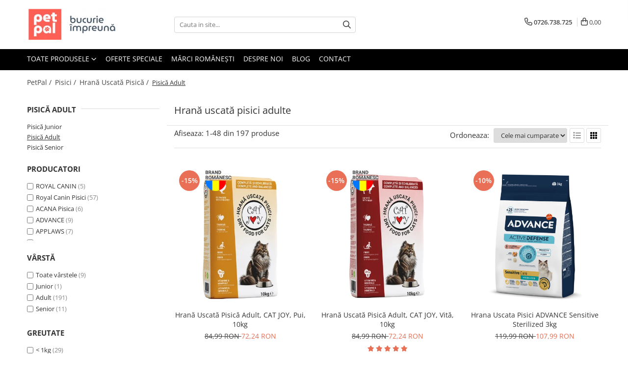

--- FILE ---
content_type: text/html; charset=UTF-8
request_url: https://www.petpal.ro/pisica-adult-13/friskies
body_size: 51215
content:
<!DOCTYPE html>

<html lang="ro-ro">

	<head>
		<meta charset="UTF-8">

		<script src="https://gomagcdn.ro/themes/fashion/js/lazysizes.min.js?v=10281402-4.247" async=""></script>

		<script>
			function g_js(callbk){typeof callbk === 'function' ? window.addEventListener("DOMContentLoaded", callbk, false) : false;}
		</script>

					<link rel="icon" sizes="48x48" href="https://gomagcdn.ro/domains2/petpal.ro/files/favicon/favicon9932.png">
			<link rel="apple-touch-icon" sizes="180x180" href="https://gomagcdn.ro/domains2/petpal.ro/files/favicon/favicon9932.png">
		
		<style>
			/*body.loading{overflow:hidden;}
			body.loading #wrapper{opacity: 0;visibility: hidden;}
			body #wrapper{opacity: 1;visibility: visible;transition:all .1s ease-out;}*/

			.main-header .main-menu{min-height:43px;}
			.-g-hide{visibility:hidden;opacity:0;}

					</style>
		
		<link rel="preconnect" href="https://gomagcdn.ro"><link rel="dns-prefetch" href="https://fonts.googleapis.com" /><link rel="dns-prefetch" href="https://fonts.gstatic.com" /><link rel="dns-prefetch" href="https://www.facebook.com" /><link rel="dns-prefetch" href="https://www.googletagmanager.com" /><link rel="dns-prefetch" href="https://static.hotjar.com" />

					<link rel="preload" as="image" href="https://gomagcdn.ro/domains2/petpal.ro/files/product/large/hrana-uscata-pisici-cat-joy-pui-10kg-237356.jpg"   >
					<link rel="preload" as="image" href="https://gomagcdn.ro/domains2/petpal.ro/files/product/large/hrana-uscata-pisici-cat-joy-vita-10kg-740172.jpg"   >
		
		<link rel="preload" href="https://gomagcdn.ro/themes/fashion/js/plugins.js?v=10281402-4.247" as="script">

		
					<link rel="preload" href="https://www.petpal.ro/theme/default.js?v=41764154705" as="script">
				
		<link rel="preload" href="https://gomagcdn.ro/themes/fashion/js/dev.js?v=10281402-4.247" as="script">

		
					<link rel="stylesheet" href="https://gomagcdn.ro/themes/fashion/css/main-min.css?v=10281402-4.247-1" data-values='{"blockScripts": "1"}'>
		
					<link rel="stylesheet" href="https://www.petpal.ro/theme/default.css?v=41764154705">
		
						<link rel="stylesheet" href="https://gomagcdn.ro/themes/fashion/css/dev-style.css?v=10281402-4.247-1">
		
		
		
		<link rel="alternate" hreflang="x-default" href="https://www.petpal.ro/pisica-adult-13">
									<link rel="next" href="https://www.petpal.ro/pisica-adult-13?p=1" />					
		<meta name="expires" content="never">
		<meta name="revisit-after" content="1 days">
					<meta name="author" content="Gomag">
				<title>Hrană Uscată pentru Pisică Adult | PetPal.ro</title>


					<meta name="robots" content="index,follow" />
						
		<meta name="description" content="Cauți hrană uscată pentru pisici adulte? ➤ Intră pe PetPal.ro și descoperă gama noastră de hrană uscată pentru pisici adulte! Livrare gratuită la comenzile peste 199 lei.">
		<meta class="viewport" name="viewport" content="width=device-width, initial-scale=1.0, user-scalable=no">
							<meta property="og:description" content="Cauți hrană uscată pentru pisici adulte? ➤ Intră pe PetPal.ro și descoperă gama noastră de hrană uscată pentru pisici adulte! Livrare gratuită la comenzile peste 199 lei."/>
							<meta property="og:image" content="https://www.petpal.rohttps://gomagcdn.ro/domains2/petpal.ro/files/company/logo2551.png"/>
															<link rel="canonical" href="https://www.petpal.ro/pisica-adult-13" />
			<meta property="og:url" content="https://www.petpal.ro/pisica-adult-13"/>
						
		<meta name="distribution" content="Global">
		<meta name="owner" content="www.petpal.ro">
		<meta name="publisher" content="www.petpal.ro">
		<meta name="rating" content="General">
		<meta name="copyright" content="Copyright www.petpal.ro 2026. All rights reserved">
		<link rel="search" href="https://www.petpal.ro/opensearch.ro.xml" type="application/opensearchdescription+xml" title="Cautare"/>

		
							<script src="https://gomagcdn.ro/themes/fashion/js/jquery-2.1.4.min.js"></script>
			<script defer src="https://gomagcdn.ro/themes/fashion/js/jquery.autocomplete.js?v=20181023"></script>
			<script src="https://gomagcdn.ro/themes/fashion/js/gomag.config.js?v=10281402-4.247"></script>
			<script src="https://gomagcdn.ro/themes/fashion/js/gomag.js?v=10281402-4.247"></script>
		
													<script>
        (function(d, s, i) {
            var f = d.getElementsByTagName(s)[0], j = d.createElement(s);
            j.async = true;
            j.src = "https://t.themarketer.com/t/j/" + i;
            f.parentNode.insertBefore(j, f);
        })(document, "script", "KHEDNRMN");
    </script><!-- Google Tag Manager -->
    <script>(function(w,d,s,l,i){w[l]=w[l]||[];w[l].push({'gtm.start':
    new Date().getTime(),event:'gtm.js'});var f=d.getElementsByTagName(s)[0],
    j=d.createElement(s),dl=l!='dataLayer'?'&l='+l:'';j.async=true;j.src=
    'https://www.googletagmanager.com/gtm.js?id='+i+dl;f.parentNode.insertBefore(j,f);
    })(window,document,'script','dataLayer','GTM-K9GSBF2');</script>
    <!-- End Google Tag Manager -->	<script>
 window.dataLayer = window.dataLayer || [];
  function gtag(){dataLayer.push(arguments);}
	   var cookieValue = '';
  var name = 'g_c_consent' + "=";
  var decodedCookie = decodeURIComponent(document.cookie);
  var ca = decodedCookie.split(';');
  for(var i = 0; i <ca.length; i++) {
	var c = ca[i];
	while (c.charAt(0) == ' ') {
	  c = c.substring(1);
	}
	if (c.indexOf(name) == 0) {
	  cookieValue = c.substring(name.length, c.length);
	}
  }



if(cookieValue == ''){
	gtag('consent', 'default', {
	  'ad_storage': 'granted',
	  'ad_user_data': 'granted',
	  'ad_personalization': 'granted',
	  'analytics_storage': 'granted',
	  'personalization_storage': 'granted',
	  'functionality_storage': 'granted',
	  'security_storage': 'granted'
	});
	} else if(cookieValue != '-1'){

			gtag('consent', 'default', {
			'ad_storage': 'granted',
			'ad_user_data': 'granted',
			'ad_personalization': 'granted',
			'analytics_storage': 'granted',
			'personalization_storage': 'granted',
			'functionality_storage': 'granted',
			'security_storage': 'granted'
		});
	} else {
	 gtag('consent', 'default', {
		  'ad_storage': 'denied',
		  'ad_user_data': 'denied',
		  'ad_personalization': 'denied',
		  'analytics_storage': 'denied',
			'personalization_storage': 'denied',
			'functionality_storage': 'denied',
			'security_storage': 'denied'
		});


		 }
</script><script>
window.dataLayer = window.dataLayer || [];
window.gtag = window.gtag || function(){dataLayer.push(arguments);}
</script><script>
function gmsc(name, value)
{
	if(value != undefined && value)
	{
		var expires = new Date();
		expires.setTime(expires.getTime() + parseInt(3600*24*1000*90));
		document.cookie = encodeURIComponent(name) + "=" + encodeURIComponent(value) + '; expires='+ expires.toUTCString() + "; path=/";
	}
}
let gmqs = window.location.search;
let gmup = new URLSearchParams(gmqs);
gmsc('g_sc', gmup.get('shop_campaign'));
gmsc('shop_utm_campaign', gmup.get('utm_campaign'));
gmsc('shop_utm_medium', gmup.get('utm_medium'));
gmsc('shop_utm_source', gmup.get('utm_source'));
</script><!-- Hotjar Tracking Code for https://www.petpal.ro/ -->
<script>
    (function(h,o,t,j,a,r){
        h.hj=h.hj||function(){(h.hj.q=h.hj.q||[]).push(arguments)};
        h._hjSettings={hjid:5354248,hjsv:6};
        a=o.getElementsByTagName('head')[0];
        r=o.createElement('script');r.async=1;
        r.src=t+h._hjSettings.hjid+j+h._hjSettings.hjsv;
        a.appendChild(r);
    })(window,document,'https://static.hotjar.com/c/hotjar-','.js?sv=');
</script> <meta name="google-site-verification" content="ka_RhTfi3JN-93ItRFb4knPi0Kv0k84AiZnFx3gIe4o" />					
		
	</head>

	<body class="" style="background: #ffffff top center repeat;">

		<script >
			function _addCss(url, attribute, value, loaded){
				var _s = document.createElement('link');
				_s.rel = 'stylesheet';
				_s.href = url;
				_s.type = 'text/css';
				if(attribute)
				{
					_s.setAttribute(attribute, value)
				}
				if(loaded){
					_s.onload = function(){
						var dom = document.getElementsByTagName('body')[0];
						//dom.classList.remove('loading');
					}
				}
				var _st = document.getElementsByTagName('link')[0];
				_st.parentNode.insertBefore(_s, _st);
			}
			//_addCss('https://fonts.googleapis.com/css2?family=Open+Sans:ital,wght@0,300;0,400;0,600;0,700;1,300;1,400&display=swap');
			_addCss('https://gomagcdn.ro/themes/_fonts/Open-Sans.css');

		</script>
		<script>
				/*setTimeout(
				  function()
				  {
				   document.getElementsByTagName('body')[0].classList.remove('loading');
				  }, 1000);*/
		</script>
							
		
		<div id="wrapper">
			<!-- BLOCK:1080b7dd551ff588c12c2a96c5d80755 start -->
<div id="_cartSummary" class="hide"></div>

<script >
	$(document).ready(function() {

		$(document).on('keypress', '.-g-input-loader', function(){
			$(this).addClass('-g-input-loading');
		})

		$.Gomag.bind('Product/Add/To/Cart/After', function(eventResponse, properties)
		{
									var data = JSON.parse(properties.data);
			$('.q-cart').html(data.quantity);
			if(parseFloat(data.quantity) > 0)
			{
				$('.q-cart').removeClass('hide');
			}
			else
			{
				$('.q-cart').addClass('hide');
			}
			$('.cartPrice').html(data.subtotal + ' ' + data.currency);
			$('.cartProductCount').html(data.quantity);


		})
		$('#_cartSummary').on('updateCart', function(event, cart) {
			var t = $(this);

			$.get('https://www.petpal.ro/cart-update', {
				cart: cart
			}, function(data) {

				$('.q-cart').html(data.quantity);
				if(parseFloat(data.quantity) > 0)
				{
					$('.q-cart').removeClass('hide');
				}
				else
				{
					$('.q-cart').addClass('hide');
				}
				$('.cartPrice').html(data.subtotal + ' ' + data.currency);
				$('.cartProductCount').html(data.quantity);
			}, 'json');
			window.ga = window.ga || function() {
				(ga.q = ga.q || []).push(arguments)
			};
			ga('send', 'event', 'Buton', 'Click', 'Adauga_Cos');
		});

		if(window.gtag_report_conversion) {
			$(document).on("click", 'li.phone-m', function() {
				var phoneNo = $('li.phone-m').children( "a").attr('href');
				gtag_report_conversion(phoneNo);
			});

		}

	});
</script>



<header class="main-header container-bg clearfix" data-block="headerBlock">
	<div class="discount-tape container-h full -g-hide" id="_gomagHellobar"></div>

		
	<div class="top-head-bg container-h full">

		<div class="top-head container-h">
			<div class="row">
				<div class="col-md-3 col-sm-3 col-xs-5 logo-h">
					
	<a href="https://www.petpal.ro" id="logo" data-pageId="2">
		<img src="https://gomagcdn.ro/domains2/petpal.ro/files/company/logo2551.png" fetchpriority="high" class="img-responsive" alt="www.PetPal.ro" title="www.PetPal.ro" width="200" height="50" style="width:auto;">
	</a>
				</div>
				<div class="col-md-4 col-sm-4 col-xs-7 main search-form-box">
					
<form name="search-form" class="search-form" action="https://www.petpal.ro/produse" id="_searchFormMainHeader">

	<input id="_autocompleteSearchMainHeader" name="c" class="input-placeholder -g-input-loader" type="text" placeholder="Cauta in site..." aria-label="Search"  value="">
	<button id="_doSearch" class="search-button" aria-hidden="true">
		<i class="fa fa-search" aria-hidden="true"></i>
	</button>

				<script >
			$(document).ready(function() {

				$('#_autocompleteSearchMainHeader').autocomplete({
					serviceUrl: 'https://www.petpal.ro/autocomplete',
					minChars: 2,
					deferRequestBy: 700,
					appendTo: '#_searchFormMainHeader',
					width: parseInt($('#_doSearch').offset().left) - parseInt($('#_autocompleteSearchMainHeader').offset().left),
					formatResult: function(suggestion, currentValue) {
						return suggestion.value;
					},
					onSelect: function(suggestion) {
						$(this).val(suggestion.data);
					},
					onSearchComplete: function(suggestion) {
						$(this).removeClass('-g-input-loading');
					}
				});
				$(document).on('click', '#_doSearch', function(e){
					e.preventDefault();
					if($('#_autocompleteSearchMainHeader').val() != '')
					{
						$('#_searchFormMainHeader').submit();
					}
				})
			});
		</script>
	

</form>
				</div>
				<div class="col-md-5 col-sm-5 acount-section">
					
<ul>
	<li class="search-m hide">
		<a href="#" class="-g-no-url" aria-label="Cauta in site..." data-pageId="">
			<i class="fa fa-search search-open" aria-hidden="true"></i>
			<i style="display:none" class="fa fa-times search-close" aria-hidden="true"></i>
		</a>
	</li>
	<li class="-g-user-icon -g-user-icon-empty">
			
	</li>
	
				<li class="contact-header">
			<a href="tel:0726.738.725" aria-label="Contacteaza-ne" data-pageId="3">
				<i class="fa fa-phone" aria-hidden="true"></i>
								<span>0726.738.725</span>
			</a>
		</li>
			<li class="wishlist-header hide">
		<a href="https://www.petpal.ro/wishlist" aria-label="Wishlist" data-pageId="28">
			<span class="-g-wishlist-product-count -g-hide"></span>
			<i class="fa fa-heart-o" aria-hidden="true"></i>
			<span class="">Favorite</span>
		</a>
	</li>
	<li class="cart-header-btn cart">
		<a class="cart-drop _showCartHeader" href="https://www.petpal.ro/cos-de-cumparaturi" aria-label="Cos de cumparaturi">
			<span class="q-cart hide">0</span>
			<i class="fa fa-shopping-bag" aria-hidden="true"></i>
			<span class="count cartPrice">0,00
				
			</span>
		</a>
					<div class="cart-dd  _cartShow cart-closed"></div>
			</li>

	</ul>

	<script>
		$(document).ready(function() {
			//Cart
							$('.cart').mouseenter(function() {
					$.Gomag.showCartSummary('div._cartShow');
				}).mouseleave(function() {
					$.Gomag.hideCartSummary('div._cartShow');
					$('div._cartShow').removeClass('cart-open');
				});
						$(document).on('click', '.dropdown-toggle', function() {
				window.location = $(this).attr('href');
			})
		})
	</script>

				</div>
			</div>
		</div>
	</div>


<div id="navigation">
	<nav id="main-menu" class="main-menu container-h full clearfix">
		<a href="#" class="menu-trg -g-no-url" title="Produse">
			<span>&nbsp;</span>
		</a>
		
<div class="container-h nav-menu-hh clearfix">

	<!-- BASE MENU -->
	<ul class="
			nav-menu base-menu
			
			
		">

		<li class="all-product-button menu-drop">
			<a class="" href="#mm-2">Toate Produsele <i class="fa fa-angle-down"></i></a>
			<div class="menu-dd">
				

	<ul class="FH">
			
		<li class="ifDrop __GomagMM ">
							<a
					href="https://www.petpal.ro/caini"
					class="  "
					rel="  "
					
					title="Câini"
					data-Gomag='{"image":"https:\/\/gomagcdn.ro\/domains2\/petpal.ro\/files\/category\/original\/caine6990.jpg"}'
					data-block-name="mainMenuD0"
					data-pageId= "80"
					data-block="mainMenuD">
											<span class="list">Câini</span>
						<i class="fa fa-angle-right"></i>
				</a>

										<ul class="drop-list clearfix w100">
															<li class="image">
																	</li>
																																						<li class="fl">
										<div class="col">
											<p class="title">
												<a
												href="https://www.petpal.ro/caini-hrana-uscata-caini"
												class="title    "
												rel="  "
												
												title="Hrană Uscată Câini"
												data-Gomag='{"image":"https:\/\/gomagcdn.ro\/domains2\/petpal.ro\/files\/category\/original\/hrana-uscata-caini6101.jpg"}'
												data-block-name="mainMenuD1"
												data-block="mainMenuD"
												data-pageId= "80"
												>
																										Hrană Uscată Câini
												</a>
											</p>
																																															<a
														href="https://www.petpal.ro/caine-junior-11"
														rel="  "
														
														title="Câine Junior"
														class="    "
														data-Gomag=''
														data-block-name="mainMenuD2"
														data-block="mainMenuD"
														data-pageId=""
													>
																												<i class="fa fa-angle-right"></i>
														<span>Câine Junior</span>
													</a>
																									<a
														href="https://www.petpal.ro/caine-adult-3"
														rel="  "
														
														title="Câine Adult"
														class="    "
														data-Gomag=''
														data-block-name="mainMenuD2"
														data-block="mainMenuD"
														data-pageId=""
													>
																												<i class="fa fa-angle-right"></i>
														<span>Câine Adult</span>
													</a>
																									<a
														href="https://www.petpal.ro/caine-senior"
														rel="  "
														
														title="Câine Senior"
														class="    "
														data-Gomag=''
														data-block-name="mainMenuD2"
														data-block="mainMenuD"
														data-pageId=""
													>
																												<i class="fa fa-angle-right"></i>
														<span>Câine Senior</span>
													</a>
																							
										</div>
									</li>
																																<li class="fl">
										<div class="col">
											<p class="title">
												<a
												href="https://www.petpal.ro/hrana-umeda-caini"
												class="title    "
												rel="  "
												
												title="Hrană Umedă Câini"
												data-Gomag='{"image":"https:\/\/gomagcdn.ro\/domains2\/petpal.ro\/files\/category\/original\/dog-can3311.jpg"}'
												data-block-name="mainMenuD1"
												data-block="mainMenuD"
												data-pageId= "80"
												>
																										Hrană Umedă Câini
												</a>
											</p>
																																															<a
														href="https://www.petpal.ro/caine-junior-20"
														rel="  "
														
														title="Câine Junior"
														class="    "
														data-Gomag=''
														data-block-name="mainMenuD2"
														data-block="mainMenuD"
														data-pageId=""
													>
																												<i class="fa fa-angle-right"></i>
														<span>Câine Junior</span>
													</a>
																									<a
														href="https://www.petpal.ro/caine-adult-19"
														rel="  "
														
														title="Câine Adult"
														class="    "
														data-Gomag=''
														data-block-name="mainMenuD2"
														data-block="mainMenuD"
														data-pageId=""
													>
																												<i class="fa fa-angle-right"></i>
														<span>Câine Adult</span>
													</a>
																							
										</div>
									</li>
																																<li class="fl">
										<div class="col">
											<p class="title">
												<a
												href="https://www.petpal.ro/diete-veterinare-caini"
												class="title    "
												rel="  "
												
												title="Diete Veterinare Câini"
												data-Gomag='{"image":"https:\/\/gomagcdn.ro\/domains2\/petpal.ro\/files\/category\/original\/diete-veterinare-caini6896.jpg"}'
												data-block-name="mainMenuD1"
												data-block="mainMenuD"
												data-pageId= "80"
												>
																										Diete Veterinare Câini
												</a>
											</p>
																																															<a
														href="https://www.petpal.ro/uscata-26"
														rel="  "
														
														title="Uscată"
														class="    "
														data-Gomag=''
														data-block-name="mainMenuD2"
														data-block="mainMenuD"
														data-pageId=""
													>
																												<i class="fa fa-angle-right"></i>
														<span>Uscată</span>
													</a>
																									<a
														href="https://www.petpal.ro/umeda-41"
														rel="  "
														
														title="Umedă"
														class="    "
														data-Gomag=''
														data-block-name="mainMenuD2"
														data-block="mainMenuD"
														data-pageId=""
													>
																												<i class="fa fa-angle-right"></i>
														<span>Umedă</span>
													</a>
																							
										</div>
									</li>
																																<li class="fl">
										<div class="col">
											<p class="title">
												<a
												href="https://www.petpal.ro/recompense-caini"
												class="title    "
												rel="  "
												
												title="Recompense Câini"
												data-Gomag='{"image":"https:\/\/gomagcdn.ro\/domains2\/petpal.ro\/files\/category\/original\/recompense-caini7630.jpg"}'
												data-block-name="mainMenuD1"
												data-block="mainMenuD"
												data-pageId= "80"
												>
																										Recompense Câini
												</a>
											</p>
																																															<a
														href="https://www.petpal.ro/biscuiti-37"
														rel="  "
														
														title="Biscuiți"
														class="    "
														data-Gomag=''
														data-block-name="mainMenuD2"
														data-block="mainMenuD"
														data-pageId=""
													>
																												<i class="fa fa-angle-right"></i>
														<span>Biscuiți</span>
													</a>
																									<a
														href="https://www.petpal.ro/piele-presata"
														rel="  "
														
														title="Piele Presată"
														class="    "
														data-Gomag=''
														data-block-name="mainMenuD2"
														data-block="mainMenuD"
														data-pageId=""
													>
																												<i class="fa fa-angle-right"></i>
														<span>Piele Presată</span>
													</a>
																									<a
														href="https://www.petpal.ro/proteice"
														rel="  "
														
														title="Proteice"
														class="    "
														data-Gomag=''
														data-block-name="mainMenuD2"
														data-block="mainMenuD"
														data-pageId=""
													>
																												<i class="fa fa-angle-right"></i>
														<span>Proteice</span>
													</a>
																									<a
														href="https://www.petpal.ro/vegetale"
														rel="  "
														
														title="Vegetale"
														class="    "
														data-Gomag=''
														data-block-name="mainMenuD2"
														data-block="mainMenuD"
														data-pageId=""
													>
																												<i class="fa fa-angle-right"></i>
														<span>Vegetale</span>
													</a>
																									<a
														href="https://www.petpal.ro/cremoase"
														rel="  "
														
														title="Cremoase"
														class="    "
														data-Gomag=''
														data-block-name="mainMenuD2"
														data-block="mainMenuD"
														data-pageId=""
													>
																												<i class="fa fa-angle-right"></i>
														<span>Cremoase</span>
													</a>
																							
										</div>
									</li>
																																<li class="fl">
										<div class="col">
											<p class="title">
												<a
												href="https://www.petpal.ro/ingrijire-caini"
												class="title    "
												rel="  "
												
												title="Îngrijire Câini"
												data-Gomag='{"image":"https:\/\/gomagcdn.ro\/domains2\/petpal.ro\/files\/category\/original\/ingrijire-caini3160.jpg"}'
												data-block-name="mainMenuD1"
												data-block="mainMenuD"
												data-pageId= "80"
												>
																										Îngrijire Câini
												</a>
											</p>
																																															<a
														href="https://www.petpal.ro/covorase-igienice-caini"
														rel="  "
														
														title="Covorașe Igienice Câini"
														class="    "
														data-Gomag=''
														data-block-name="mainMenuD2"
														data-block="mainMenuD"
														data-pageId=""
													>
																												<i class="fa fa-angle-right"></i>
														<span>Covorașe Igienice Câini</span>
													</a>
																									<a
														href="https://www.petpal.ro/igiena-caini"
														rel="  "
														
														title="Igienă Câini"
														class="    "
														data-Gomag=''
														data-block-name="mainMenuD2"
														data-block="mainMenuD"
														data-pageId=""
													>
																												<i class="fa fa-angle-right"></i>
														<span>Igienă Câini</span>
													</a>
																									<a
														href="https://www.petpal.ro/sampoane-caini"
														rel="  "
														
														title="Șampoane Câini"
														class="    "
														data-Gomag=''
														data-block-name="mainMenuD2"
														data-block="mainMenuD"
														data-pageId=""
													>
																												<i class="fa fa-angle-right"></i>
														<span>Șampoane Câini</span>
													</a>
																									<a
														href="https://www.petpal.ro/antiparazitare-caini"
														rel="  "
														
														title="Antiparazitare Câini"
														class="    "
														data-Gomag=''
														data-block-name="mainMenuD2"
														data-block="mainMenuD"
														data-pageId=""
													>
																												<i class="fa fa-angle-right"></i>
														<span>Antiparazitare Câini</span>
													</a>
																									<a
														href="https://www.petpal.ro/vitamine-caini"
														rel="  "
														
														title="Vitamine Câini"
														class="    "
														data-Gomag=''
														data-block-name="mainMenuD2"
														data-block="mainMenuD"
														data-pageId=""
													>
																												<i class="fa fa-angle-right"></i>
														<span>Vitamine Câini</span>
													</a>
																									<a
														href="https://www.petpal.ro/perii-si-piepteni"
														rel="  "
														
														title="Perii & Piepteni"
														class="    "
														data-Gomag=''
														data-block-name="mainMenuD2"
														data-block="mainMenuD"
														data-pageId=""
													>
																												<i class="fa fa-angle-right"></i>
														<span>Perii &amp; Piepteni</span>
													</a>
																							
										</div>
									</li>
																																<li class="fl">
										<div class="col">
											<p class="title">
												<a
												href="https://www.petpal.ro/accesorii-caini"
												class="title    "
												rel="  "
												
												title="Accesorii Câini"
												data-Gomag='{"image":"https:\/\/gomagcdn.ro\/domains2\/petpal.ro\/files\/category\/original\/accesorii-caini8598.jpg"}'
												data-block-name="mainMenuD1"
												data-block="mainMenuD"
												data-pageId= "80"
												>
																										Accesorii Câini
												</a>
											</p>
																																															<a
														href="https://www.petpal.ro/culcusuri-si-saltele-caini"
														rel="  "
														
														title="Culcușuri & Saltele Câini"
														class="    "
														data-Gomag=''
														data-block-name="mainMenuD2"
														data-block="mainMenuD"
														data-pageId=""
													>
																												<i class="fa fa-angle-right"></i>
														<span>Culcușuri &amp; Saltele Câini</span>
													</a>
																									<a
														href="https://www.petpal.ro/castroane-si-adapatori"
														rel="  "
														
														title="Castroane și Adapatori"
														class="    "
														data-Gomag=''
														data-block-name="mainMenuD2"
														data-block="mainMenuD"
														data-pageId=""
													>
																												<i class="fa fa-angle-right"></i>
														<span>Castroane și Adapatori</span>
													</a>
																									<a
														href="https://www.petpal.ro/custi-si-genti"
														rel="  "
														
														title="Cuști și Genți"
														class="    "
														data-Gomag='{"image":"https:\/\/gomagcdn.ro\/domains2\/petpal.ro\/files\/category\/original\/accesorii-caini2714.jpg"}'
														data-block-name="mainMenuD2"
														data-block="mainMenuD"
														data-pageId=""
													>
																												<i class="fa fa-angle-right"></i>
														<span>Cuști și Genți</span>
													</a>
																									<a
														href="https://www.petpal.ro/zgarzi-lese-hamuri"
														rel="  "
														
														title="Zgărzi, Lese & Hamuri"
														class="    "
														data-Gomag=''
														data-block-name="mainMenuD2"
														data-block="mainMenuD"
														data-pageId=""
													>
																												<i class="fa fa-angle-right"></i>
														<span>Zgărzi, Lese &amp; Hamuri</span>
													</a>
																									<a
														href="https://www.petpal.ro/jucarii-caini"
														rel="  "
														
														title="Jucării Câini"
														class="    "
														data-Gomag='{"image":"https:\/\/gomagcdn.ro\/domains2\/petpal.ro\/files\/category\/original\/jucarii-caini8402.jpg"}'
														data-block-name="mainMenuD2"
														data-block="mainMenuD"
														data-pageId=""
													>
																												<i class="fa fa-angle-right"></i>
														<span>Jucării Câini</span>
													</a>
																									<a
														href="https://www.petpal.ro/hainute-caini"
														rel="  "
														
														title="Haine Câini"
														class="    "
														data-Gomag=''
														data-block-name="mainMenuD2"
														data-block="mainMenuD"
														data-pageId=""
													>
																												<i class="fa fa-angle-right"></i>
														<span>Haine Câini</span>
													</a>
																							
										</div>
									</li>
																													</ul>
									
		</li>
		
		<li class="ifDrop __GomagMM ">
							<a
					href="https://www.petpal.ro/pisici"
					class="  "
					rel="  "
					
					title="Pisici"
					data-Gomag=''
					data-block-name="mainMenuD0"
					data-pageId= "80"
					data-block="mainMenuD">
											<span class="list">Pisici</span>
						<i class="fa fa-angle-right"></i>
				</a>

										<ul class="drop-list clearfix w100">
															<li class="image">
																	</li>
																																						<li class="fl">
										<div class="col">
											<p class="title">
												<a
												href="https://www.petpal.ro/hrana-uscata-pisici"
												class="title    "
												rel="  "
												
												title="Hrană Uscată Pisică"
												data-Gomag='{"image":"https:\/\/gomagcdn.ro\/domains2\/petpal.ro\/files\/category\/original\/hrana-uscata-pisici6405.jpg"}'
												data-block-name="mainMenuD1"
												data-block="mainMenuD"
												data-pageId= "80"
												>
																										Hrană Uscată Pisică
												</a>
											</p>
																																															<a
														href="https://www.petpal.ro/pisica-junior-23"
														rel="  "
														
														title="Pisică Junior"
														class="    "
														data-Gomag=''
														data-block-name="mainMenuD2"
														data-block="mainMenuD"
														data-pageId=""
													>
																												<i class="fa fa-angle-right"></i>
														<span>Pisică Junior</span>
													</a>
																									<a
														href="https://www.petpal.ro/pisica-adult-13"
														rel="  "
														
														title="Pisică Adult"
														class="  -g-active-menu  "
														data-Gomag=''
														data-block-name="mainMenuD2"
														data-block="mainMenuD"
														data-pageId=""
													>
																												<i class="fa fa-angle-right"></i>
														<span>Pisică Adult</span>
													</a>
																									<a
														href="https://www.petpal.ro/pisica-senior-53"
														rel="  "
														
														title="Pisică Senior"
														class="    "
														data-Gomag=''
														data-block-name="mainMenuD2"
														data-block="mainMenuD"
														data-pageId=""
													>
																												<i class="fa fa-angle-right"></i>
														<span>Pisică Senior</span>
													</a>
																							
										</div>
									</li>
																																<li class="fl">
										<div class="col">
											<p class="title">
												<a
												href="https://www.petpal.ro/hrana-umeda-pisici"
												class="title    "
												rel="  "
												
												title="Hrană Umedă Pisică"
												data-Gomag='{"image":"https:\/\/gomagcdn.ro\/domains2\/petpal.ro\/files\/category\/original\/cat-can6851.jpg"}'
												data-block-name="mainMenuD1"
												data-block="mainMenuD"
												data-pageId= "80"
												>
																										Hrană Umedă Pisică
												</a>
											</p>
																																															<a
														href="https://www.petpal.ro/pisica-junior-21"
														rel="  "
														
														title="Pisică Junior"
														class="    "
														data-Gomag=''
														data-block-name="mainMenuD2"
														data-block="mainMenuD"
														data-pageId=""
													>
																												<i class="fa fa-angle-right"></i>
														<span>Pisică Junior</span>
													</a>
																									<a
														href="https://www.petpal.ro/pisica-adult-17"
														rel="  "
														
														title="Pisică Adult"
														class="    "
														data-Gomag=''
														data-block-name="mainMenuD2"
														data-block="mainMenuD"
														data-pageId=""
													>
																												<i class="fa fa-angle-right"></i>
														<span>Pisică Adult</span>
													</a>
																									<a
														href="https://www.petpal.ro/pisica-senior-22"
														rel="  "
														
														title="Pisică Senior"
														class="    "
														data-Gomag=''
														data-block-name="mainMenuD2"
														data-block="mainMenuD"
														data-pageId=""
													>
																												<i class="fa fa-angle-right"></i>
														<span>Pisică Senior</span>
													</a>
																							
										</div>
									</li>
																																<li class="fl">
										<div class="col">
											<p class="title">
												<a
												href="https://www.petpal.ro/diete-veterinare-pisici"
												class="title    "
												rel="  "
												
												title="Diete Veterinare Pisică"
												data-Gomag='{"image":"https:\/\/gomagcdn.ro\/domains2\/petpal.ro\/files\/category\/original\/diete-pisici5371.jpg"}'
												data-block-name="mainMenuD1"
												data-block="mainMenuD"
												data-pageId= "80"
												>
																										Diete Veterinare Pisică
												</a>
											</p>
																																															<a
														href="https://www.petpal.ro/uscata-39"
														rel="  "
														
														title="Uscată"
														class="    "
														data-Gomag=''
														data-block-name="mainMenuD2"
														data-block="mainMenuD"
														data-pageId=""
													>
																												<i class="fa fa-angle-right"></i>
														<span>Uscată</span>
													</a>
																									<a
														href="https://www.petpal.ro/umeda-42"
														rel="  "
														
														title="Umedă"
														class="    "
														data-Gomag=''
														data-block-name="mainMenuD2"
														data-block="mainMenuD"
														data-pageId=""
													>
																												<i class="fa fa-angle-right"></i>
														<span>Umedă</span>
													</a>
																							
										</div>
									</li>
																																<li class="fl">
										<div class="col">
											<p class="title">
												<a
												href="https://www.petpal.ro/recompense-pisici"
												class="title    "
												rel="  "
												
												title="Recompense Pisici"
												data-Gomag='{"image":"https:\/\/gomagcdn.ro\/domains2\/petpal.ro\/files\/category\/original\/recompense-pisici2711.jpg"}'
												data-block-name="mainMenuD1"
												data-block="mainMenuD"
												data-pageId= "80"
												>
																										Recompense Pisici
												</a>
											</p>
																																															<a
														href="https://www.petpal.ro/biscuiti-63"
														rel="  "
														
														title="Biscuiti"
														class="    "
														data-Gomag=''
														data-block-name="mainMenuD2"
														data-block="mainMenuD"
														data-pageId=""
													>
																												<i class="fa fa-angle-right"></i>
														<span>Biscuiti</span>
													</a>
																									<a
														href="https://www.petpal.ro/snacks"
														rel="  "
														
														title="Snacks"
														class="    "
														data-Gomag=''
														data-block-name="mainMenuD2"
														data-block="mainMenuD"
														data-pageId=""
													>
																												<i class="fa fa-angle-right"></i>
														<span>Snacks</span>
													</a>
																							
										</div>
									</li>
																																<li class="fl">
										<div class="col">
											<p class="title">
												<a
												href="https://www.petpal.ro/accesorii-pisici"
												class="title    "
												rel="  "
												
												title="Accesorii Pisici"
												data-Gomag='{"image":"https:\/\/gomagcdn.ro\/domains2\/petpal.ro\/files\/category\/original\/accesorii-pisici4873.jpg"}'
												data-block-name="mainMenuD1"
												data-block="mainMenuD"
												data-pageId= "80"
												>
																										Accesorii Pisici
												</a>
											</p>
																																															<a
														href="https://www.petpal.ro/culcusuri-si-saltele-pisici"
														rel="  "
														
														title="Culcușuri & Saltele Pisici"
														class="    "
														data-Gomag=''
														data-block-name="mainMenuD2"
														data-block="mainMenuD"
														data-pageId=""
													>
																												<i class="fa fa-angle-right"></i>
														<span>Culcușuri &amp; Saltele Pisici</span>
													</a>
																									<a
														href="https://www.petpal.ro/ansamblu-pisici"
														rel="  "
														
														title="Ansambluri Pisici"
														class="    "
														data-Gomag=''
														data-block-name="mainMenuD2"
														data-block="mainMenuD"
														data-pageId=""
													>
																												<i class="fa fa-angle-right"></i>
														<span>Ansambluri Pisici</span>
													</a>
																									<a
														href="https://www.petpal.ro/castroane-și-adapatori-pisici"
														rel="  "
														
														title="Castroane & Adapatori Pisici"
														class="    "
														data-Gomag=''
														data-block-name="mainMenuD2"
														data-block="mainMenuD"
														data-pageId=""
													>
																												<i class="fa fa-angle-right"></i>
														<span>Castroane &amp; Adapatori Pisici</span>
													</a>
																									<a
														href="https://www.petpal.ro/cuști-genți-pisici"
														rel="  "
														
														title="Cuști & Genți Pisici"
														class="    "
														data-Gomag='{"image":"https:\/\/gomagcdn.ro\/domains2\/petpal.ro\/files\/category\/original\/accesorii-pisici2431.webp"}'
														data-block-name="mainMenuD2"
														data-block="mainMenuD"
														data-pageId=""
													>
																												<i class="fa fa-angle-right"></i>
														<span>Cuști &amp; Genți Pisici</span>
													</a>
																									<a
														href="https://www.petpal.ro/litiere-pisici"
														rel="  "
														
														title="Litiere Pisici"
														class="    "
														data-Gomag=''
														data-block-name="mainMenuD2"
														data-block="mainMenuD"
														data-pageId=""
													>
																												<i class="fa fa-angle-right"></i>
														<span>Litiere Pisici</span>
													</a>
																									<a
														href="https://www.petpal.ro/jucarii-pisici"
														rel="  "
														
														title="Jucării Pisici"
														class="    "
														data-Gomag='{"image":"https:\/\/gomagcdn.ro\/domains2\/petpal.ro\/files\/category\/original\/jucarii-pisici8225.jpg"}'
														data-block-name="mainMenuD2"
														data-block="mainMenuD"
														data-pageId=""
													>
																												<i class="fa fa-angle-right"></i>
														<span>Jucării Pisici</span>
													</a>
																									<a
														href="https://www.petpal.ro/zgarzi-si-hamuri"
														rel="  "
														
														title="Zgărzi & Hamuri"
														class="    "
														data-Gomag=''
														data-block-name="mainMenuD2"
														data-block="mainMenuD"
														data-pageId=""
													>
																												<i class="fa fa-angle-right"></i>
														<span>Zgărzi &amp; Hamuri</span>
													</a>
																							
										</div>
									</li>
																																<li class="fl">
										<div class="col">
											<p class="title">
												<a
												href="https://www.petpal.ro/ingrijire-pisici"
												class="title    "
												rel="  "
												
												title="Îngrijire Pisici"
												data-Gomag='{"image":"https:\/\/gomagcdn.ro\/domains2\/petpal.ro\/files\/category\/original\/ingrijire-pisici3860.jpg"}'
												data-block-name="mainMenuD1"
												data-block="mainMenuD"
												data-pageId= "80"
												>
																										Îngrijire Pisici
												</a>
											</p>
																																															<a
														href="https://www.petpal.ro/asternut-igienic-31"
														rel="  "
														
														title="Așternut Igienic Pisici"
														class="    "
														data-Gomag='{"image":"https:\/\/gomagcdn.ro\/domains2\/petpal.ro\/files\/category\/original\/asternut-pisici7417.jpg"}'
														data-block-name="mainMenuD2"
														data-block="mainMenuD"
														data-pageId=""
													>
																												<i class="fa fa-angle-right"></i>
														<span>Așternut Igienic Pisici</span>
													</a>
																									<a
														href="https://www.petpal.ro/igiena-pisici"
														rel="  "
														
														title="Igienă Pisici"
														class="    "
														data-Gomag=''
														data-block-name="mainMenuD2"
														data-block="mainMenuD"
														data-pageId=""
													>
																												<i class="fa fa-angle-right"></i>
														<span>Igienă Pisici</span>
													</a>
																									<a
														href="https://www.petpal.ro/antiparazitare-pisici"
														rel="  "
														
														title="Antiparazitare Pisici"
														class="    "
														data-Gomag=''
														data-block-name="mainMenuD2"
														data-block="mainMenuD"
														data-pageId=""
													>
																												<i class="fa fa-angle-right"></i>
														<span>Antiparazitare Pisici</span>
													</a>
																									<a
														href="https://www.petpal.ro/vitamine-pisici"
														rel="  "
														
														title="Vitamine Pisici"
														class="    "
														data-Gomag=''
														data-block-name="mainMenuD2"
														data-block="mainMenuD"
														data-pageId=""
													>
																												<i class="fa fa-angle-right"></i>
														<span>Vitamine Pisici</span>
													</a>
																									<a
														href="https://www.petpal.ro/perii-și-piepteni-100"
														rel="  "
														
														title="Perii & Piepteni Pisici"
														class="    "
														data-Gomag=''
														data-block-name="mainMenuD2"
														data-block="mainMenuD"
														data-pageId=""
													>
																												<i class="fa fa-angle-right"></i>
														<span>Perii &amp; Piepteni Pisici</span>
													</a>
																							
										</div>
									</li>
																													</ul>
									
		</li>
		
		<li class="ifDrop __GomagMM ">
							<a
					href="https://www.petpal.ro/pasari"
					class="  "
					rel="  "
					
					title="Păsări"
					data-Gomag=''
					data-block-name="mainMenuD0"
					data-pageId= "80"
					data-block="mainMenuD">
											<span class="list">Păsări</span>
						<i class="fa fa-angle-right"></i>
				</a>

										<ul class="drop-list clearfix w100">
															<li class="image">
																	</li>
																																						<li class="fl">
										<div class="col">
											<p class="title">
												<a
												href="https://www.petpal.ro/hrana-pasari"
												class="title    "
												rel="  "
												
												title="Hrană Păsări"
												data-Gomag=''
												data-block-name="mainMenuD1"
												data-block="mainMenuD"
												data-pageId= "80"
												>
																										Hrană Păsări
												</a>
											</p>
																																															<a
														href="https://www.petpal.ro/meniuri-pasari"
														rel="  "
														
														title="Meniuri Păsări"
														class="    "
														data-Gomag=''
														data-block-name="mainMenuD2"
														data-block="mainMenuD"
														data-pageId=""
													>
																												<i class="fa fa-angle-right"></i>
														<span>Meniuri Păsări</span>
													</a>
																									<a
														href="https://www.petpal.ro/suplimente-nutritive"
														rel="  "
														
														title="Suplimente Nutritive"
														class="    "
														data-Gomag=''
														data-block-name="mainMenuD2"
														data-block="mainMenuD"
														data-pageId=""
													>
																												<i class="fa fa-angle-right"></i>
														<span>Suplimente Nutritive</span>
													</a>
																							
										</div>
									</li>
																																<li class="fl">
										<div class="col">
											<p class="title">
												<a
												href="https://www.petpal.ro/delicii-pasari"
												class="title    "
												rel="  "
												
												title="Delicii Păsări"
												data-Gomag=''
												data-block-name="mainMenuD1"
												data-block="mainMenuD"
												data-pageId= "80"
												>
																										Delicii Păsări
												</a>
											</p>
																																															<a
														href="https://www.petpal.ro/batoane"
														rel="  "
														
														title="Batoane"
														class="    "
														data-Gomag=''
														data-block-name="mainMenuD2"
														data-block="mainMenuD"
														data-pageId=""
													>
																												<i class="fa fa-angle-right"></i>
														<span>Batoane</span>
													</a>
																							
										</div>
									</li>
																																<li class="fl">
										<div class="col">
											<p class="title">
												<a
												href="https://www.petpal.ro/ingrijire-pasari"
												class="title    "
												rel="  "
												
												title="Îngrijire Păsări"
												data-Gomag=''
												data-block-name="mainMenuD1"
												data-block="mainMenuD"
												data-pageId= "80"
												>
																										Îngrijire Păsări
												</a>
											</p>
																																															<a
														href="https://www.petpal.ro/asternut-igienic-pasari"
														rel="  "
														
														title="Așternut Igienic Păsări"
														class="    "
														data-Gomag=''
														data-block-name="mainMenuD2"
														data-block="mainMenuD"
														data-pageId=""
													>
																												<i class="fa fa-angle-right"></i>
														<span>Așternut Igienic Păsări</span>
													</a>
																							
										</div>
									</li>
																																<li class="fl">
										<div class="col">
											<p class="title">
												<a
												href="https://www.petpal.ro/colivii"
												class="title    "
												rel="  "
												
												title="Colivii"
												data-Gomag=''
												data-block-name="mainMenuD1"
												data-block="mainMenuD"
												data-pageId= "80"
												>
																										Colivii
												</a>
											</p>
																																															<a
														href="https://www.petpal.ro/colivii-86"
														rel="  "
														
														title="Colivii"
														class="    "
														data-Gomag=''
														data-block-name="mainMenuD2"
														data-block="mainMenuD"
														data-pageId=""
													>
																												<i class="fa fa-angle-right"></i>
														<span>Colivii</span>
													</a>
																									<a
														href="https://www.petpal.ro/solutii-pentru-colivii"
														rel="  "
														
														title="Soluții pentru Colivii"
														class="    "
														data-Gomag=''
														data-block-name="mainMenuD2"
														data-block="mainMenuD"
														data-pageId=""
													>
																												<i class="fa fa-angle-right"></i>
														<span>Soluții pentru Colivii</span>
													</a>
																							
										</div>
									</li>
																													</ul>
									
		</li>
		
		<li class="ifDrop __GomagMM ">
							<a
					href="https://www.petpal.ro/rozatoare"
					class="  "
					rel="  "
					
					title="Rozătoare"
					data-Gomag=''
					data-block-name="mainMenuD0"
					data-pageId= "80"
					data-block="mainMenuD">
											<span class="list">Rozătoare</span>
						<i class="fa fa-angle-right"></i>
				</a>

										<ul class="drop-list clearfix w100">
															<li class="image">
																	</li>
																																						<li class="fl">
										<div class="col">
											<p class="title">
												<a
												href="https://www.petpal.ro/hrana-rozatoare"
												class="title    "
												rel="  "
												
												title="Hrană Rozătoare"
												data-Gomag=''
												data-block-name="mainMenuD1"
												data-block="mainMenuD"
												data-pageId= "80"
												>
																										Hrană Rozătoare
												</a>
											</p>
																																															<a
														href="https://www.petpal.ro/fan-rozatoare"
														rel="  "
														
														title="Fân Rozătoare"
														class="    "
														data-Gomag=''
														data-block-name="mainMenuD2"
														data-block="mainMenuD"
														data-pageId=""
													>
																												<i class="fa fa-angle-right"></i>
														<span>Fân Rozătoare</span>
													</a>
																									<a
														href="https://www.petpal.ro/meniuri-rozatoare"
														rel="  "
														
														title="Meniuri Rozătoare"
														class="    "
														data-Gomag=''
														data-block-name="mainMenuD2"
														data-block="mainMenuD"
														data-pageId=""
													>
																												<i class="fa fa-angle-right"></i>
														<span>Meniuri Rozătoare</span>
													</a>
																							
										</div>
									</li>
																																<li class="fl">
										<div class="col">
											<p class="title">
												<a
												href="https://www.petpal.ro/delicii-rozatoare"
												class="title    "
												rel="  "
												
												title="Delicii Rozătoare"
												data-Gomag=''
												data-block-name="mainMenuD1"
												data-block="mainMenuD"
												data-pageId= "80"
												>
																										Delicii Rozătoare
												</a>
											</p>
																																															<a
														href="https://www.petpal.ro/batoane-rozatoare"
														rel="  "
														
														title="Batoane Rozătoare"
														class="    "
														data-Gomag=''
														data-block-name="mainMenuD2"
														data-block="mainMenuD"
														data-pageId=""
													>
																												<i class="fa fa-angle-right"></i>
														<span>Batoane Rozătoare</span>
													</a>
																							
										</div>
									</li>
																																<li class="fl">
										<div class="col">
											<p class="title">
												<a
												href="https://www.petpal.ro/ingrijire-rozatoare"
												class="title    "
												rel="  "
												
												title="Îngrijire Rozătoare"
												data-Gomag=''
												data-block-name="mainMenuD1"
												data-block="mainMenuD"
												data-pageId= "80"
												>
																										Îngrijire Rozătoare
												</a>
											</p>
																																															<a
														href="https://www.petpal.ro/asternut-igienic-28"
														rel="  "
														
														title="Așternut Igienic Rozătoare"
														class="    "
														data-Gomag='{"image":"https:\/\/gomagcdn.ro\/domains2\/petpal.ro\/files\/category\/original\/asternut-rozatoare1196.jpg"}'
														data-block-name="mainMenuD2"
														data-block="mainMenuD"
														data-pageId=""
													>
																												<i class="fa fa-angle-right"></i>
														<span>Așternut Igienic Rozătoare</span>
													</a>
																									<a
														href="https://www.petpal.ro/custi-rozatoare"
														rel="  "
														
														title="Cuști Rozătoare"
														class="    "
														data-Gomag=''
														data-block-name="mainMenuD2"
														data-block="mainMenuD"
														data-pageId=""
													>
																												<i class="fa fa-angle-right"></i>
														<span>Cuști Rozătoare</span>
													</a>
																							
										</div>
									</li>
																													</ul>
									
		</li>
		
		<li class="ifDrop __GomagMM ">
							<a
					href="https://www.petpal.ro/pesti"
					class="  "
					rel="  "
					
					title="Pești"
					data-Gomag=''
					data-block-name="mainMenuD0"
					data-pageId= "80"
					data-block="mainMenuD">
											<span class="list">Pești</span>
						<i class="fa fa-angle-right"></i>
				</a>

										<ul class="drop-list clearfix w100">
															<li class="image">
																	</li>
																																						<li class="fl">
										<div class="col">
											<p class="title">
												<a
												href="https://www.petpal.ro/acvarii"
												class="title    "
												rel="  "
												
												title="Acvarii"
												data-Gomag='{"image":"https:\/\/gomagcdn.ro\/domains2\/petpal.ro\/files\/category\/original\/acvarii5833.jpg"}'
												data-block-name="mainMenuD1"
												data-block="mainMenuD"
												data-pageId= "80"
												>
																										Acvarii
												</a>
											</p>
																																															<a
														href="https://www.petpal.ro/acvarii-complete"
														rel="  "
														
														title="Accesorii Acvarii"
														class="    "
														data-Gomag=''
														data-block-name="mainMenuD2"
														data-block="mainMenuD"
														data-pageId=""
													>
																												<i class="fa fa-angle-right"></i>
														<span>Accesorii Acvarii</span>
													</a>
																							
										</div>
									</li>
																																<li class="fl">
										<div class="col">
											<p class="title">
												<a
												href="https://www.petpal.ro/hrana"
												class="title    "
												rel="  "
												
												title="Hrană"
												data-Gomag=''
												data-block-name="mainMenuD1"
												data-block="mainMenuD"
												data-pageId= "80"
												>
																										Hrană
												</a>
											</p>
																																															<a
														href="https://www.petpal.ro/hrana-pesti"
														rel="  "
														
														title="Hrană Pești"
														class="    "
														data-Gomag=''
														data-block-name="mainMenuD2"
														data-block="mainMenuD"
														data-pageId=""
													>
																												<i class="fa fa-angle-right"></i>
														<span>Hrană Pești</span>
													</a>
																									<a
														href="https://www.petpal.ro/hrana-broaste-testoase"
														rel="  "
														
														title="Hrană Broaște Țestoase"
														class="    "
														data-Gomag=''
														data-block-name="mainMenuD2"
														data-block="mainMenuD"
														data-pageId=""
													>
																												<i class="fa fa-angle-right"></i>
														<span>Hrană Broaște Țestoase</span>
													</a>
																							
										</div>
									</li>
																																<li class="fl">
										<div class="col">
											<p class="title">
												<a
												href="https://www.petpal.ro/intretinere-acvariu"
												class="title    "
												rel="  "
												
												title="Întreținere Acvariu"
												data-Gomag='{"image":"https:\/\/gomagcdn.ro\/domains2\/petpal.ro\/files\/category\/original\/tratamente-acvarii1071.jpg"}'
												data-block-name="mainMenuD1"
												data-block="mainMenuD"
												data-pageId= "80"
												>
																										Întreținere Acvariu
												</a>
											</p>
																																															<a
														href="https://www.petpal.ro/tratament-apa-pesti"
														rel="  "
														
														title="Tratament Apă"
														class="    "
														data-Gomag=''
														data-block-name="mainMenuD2"
														data-block="mainMenuD"
														data-pageId=""
													>
																												<i class="fa fa-angle-right"></i>
														<span>Tratament Apă</span>
													</a>
																							
										</div>
									</li>
																													</ul>
									
		</li>
				</ul>
			</div>
		</li>

		

	
		<li class="menu-drop __GomagSM   ">

			<a
				href="https://www.petpal.ro/promotii"
				rel="  "
				
				title="Oferte Speciale"
				data-Gomag=''
				data-block="mainMenuD"
				data-pageId= "13"
				class=" "
			>
								Oferte Speciale
							</a>
					</li>
	
		<li class="menu-drop __GomagSM   ">

			<a
				href="https://www.petpal.ro/produse-romanesti"
				rel="  "
				
				title="Mărci Românești"
				data-Gomag=''
				data-block="mainMenuD"
				data-pageId= "573"
				class=" "
			>
								Mărci Românești
							</a>
					</li>
	
		<li class="menu-drop __GomagSM   ">

			<a
				href="https://www.petpal.ro/despre-noi"
				rel="  "
				
				title="Despre noi"
				data-Gomag=''
				data-block="mainMenuD"
				data-pageId= "11"
				class=" "
			>
								Despre noi
							</a>
					</li>
	
		<li class="menu-drop __GomagSM   ">

			<a
				href="https://www.petpal.ro/blog"
				rel="  "
				
				title="Blog"
				data-Gomag=''
				data-block="mainMenuD"
				data-pageId= ""
				class=" "
			>
								Blog
							</a>
					</li>
	
		<li class="menu-drop __GomagSM   ">

			<a
				href="https://www.petpal.ro/contact"
				rel="  "
				
				title="Contact"
				data-Gomag=''
				data-block="mainMenuD"
				data-pageId= "3"
				class=" "
			>
								Contact
							</a>
					</li>
	
	</ul> <!-- end of BASE MENU -->

</div>
		<ul class="mobile-icon fr">

							<li class="phone-m">
					<a href="tel:0726.738.725" title="Contacteaza-ne">
												<i class="fa fa-phone" aria-hidden="true"></i>
					</a>
				</li>
									<li class="user-m -g-user-icon -g-user-icon-empty">
			</li>
			<li class="wishlist-header-m hide">
				<a href="https://www.petpal.ro/wishlist">
					<span class="-g-wishlist-product-count"></span>
					<i class="fa fa-heart-o" aria-hidden="true"></i>

				</a>
			</li>
			<li class="cart-m">
				<a href="https://www.petpal.ro/cos-de-cumparaturi" aria-label="Cos de cumparaturi">
					<span class="q-cart hide">0</span>
					<i class="fa fa-shopping-bag" aria-hidden="true"></i>
				</a>
			</li>
			<li class="search-m">
				<a href="#" class="-g-no-url" aria-label="Cauta in site...">
					<i class="fa fa-search search-open" aria-hidden="true"></i>
					<i style="display:none" class="fa fa-times search-close" aria-hidden="true"></i>
				</a>
			</li>
					</ul>
	</nav>
	<!-- end main-nav -->

	<div style="display:none" class="search-form-box search-toggle">
		<form name="search-form" class="search-form" action="https://www.petpal.ro/produse" id="_searchFormMobileToggle">
			<input id="_autocompleteSearchMobileToggle" name="c" class="input-placeholder -g-input-loader" type="text" autofocus="autofocus" value="" placeholder="Cauta in site..." aria-label="Search">
			<button id="_doSearchMobile" class="search-button" aria-hidden="true">
				<i class="fa fa-search" aria-hidden="true"></i>
			</button>

										<script >
					$(document).ready(function() {
						$('#_autocompleteSearchMobileToggle').autocomplete({
							serviceUrl: 'https://www.petpal.ro/autocomplete',
							minChars: 2,
							deferRequestBy: 700,
							appendTo: '#_searchFormMobileToggle',
							width: parseInt($('#_doSearchMobile').offset().left) - parseInt($('#_autocompleteSearchMobileToggle').offset().left),
							formatResult: function(suggestion, currentValue) {
								return suggestion.value;
							},
							onSelect: function(suggestion) {
								$(this).val(suggestion.data);
							},
							onSearchComplete: function(suggestion) {
								$(this).removeClass('-g-input-loading');
							}
						});

						$(document).on('click', '#_doSearchMobile', function(e){
							e.preventDefault();
							if($('#_autocompleteSearchMobileToggle').val() != '')
							{
								$('#_searchFormMobileToggle').submit();
							}
						})
					});
				</script>
			
		</form>
	</div>
</div>

</header>
<!-- end main-header --><!-- BLOCK:1080b7dd551ff588c12c2a96c5d80755 end -->
			
<!-- category page start -->
 

		<div class="container-h container-bg breadcrumb-box clearfix  -g-breadcrumbs-container">
			<div class="breadcrumb breadcrumb2 bread-static">
				<div class="breadcrumbs-box">
					<ol>
						<li><a href="https://www.petpal.ro/">PetPal&nbsp;/&nbsp;</a></li>

													<li><a href="https://www.petpal.ro/pisici">Pisici&nbsp;/&nbsp;</a></li>
													<li><a href="https://www.petpal.ro/hrana-uscata-pisici">Hrană Uscată Pisică&nbsp;/&nbsp;</a></li>
																											<li class="active">Pisică Adult</li>
													
											</ol>
				</div>
			</div>
		</div>
 
<div id="category-page" class="container-h container-bg  ">
	<div class="row">

		<div class="category-content col-sm-9 col-xs-12 fr">

						
										<h1 class="catTitle"> Hrană uscată pisici adulte </h1>
			
					</div>

		
			<div class="filter-group col-sm-3 col-xs-12" id="nav-filter">
				<div class="filter-holder">
															<div class="filter box -g-category-sidebar-categories -g-category-sidebar-leaf" data-filterkey="categories">
											<div class="title-h line">
																							 											<p class="title" data-categoryimage="">
											Pisică Adult
										</p>
																														</div>
										<ul class="option-group cat ignoreMore">
																																																																																																																																																																																																																																																																																																																																										
																																																																								<li>
												<a
													
													href="https://www.petpal.ro/pisica-junior-23">
													Pisică Junior
												</a>
												<span></span>
											</li>
																																																																																							<li>
												<a
													class="active-account"
													href="https://www.petpal.ro/pisica-adult-13">
													Pisică Adult
												</a>
												<span></span>
											</li>
																																																																																							<li>
												<a
													
													href="https://www.petpal.ro/pisica-senior-53">
													Pisică Senior
												</a>
												<span></span>
											</li>
																																																																																										</ul>
				</div>
					
		
			
																																					<div class="filter box type-scroll" data-filterkey="Producatori">
								<div class="title-h">
									<p class="title">
										Producatori
									</p>
								</div>

																	<ul class="option-group   ">
																																	<li class="">
													<label for="__labelbrand-53">
														<input id="__labelbrand-53"  type="checkbox" value="https://www.petpal.ro/pisica-adult-13/royal-canin" class="-g-filter-input" data-baseurl="royal-canin" data-addnocrawl="">
														<a href="https://www.petpal.ro/pisica-adult-13/royal-canin" class="-g-filter-label" data-filtervalue="royal-canin">ROYAL CANIN</a>
																													<span>(5)</span>
																											</label>
												</li>
																																												<li class="">
													<label for="__labelbrand-10">
														<input id="__labelbrand-10"  type="checkbox" value="https://www.petpal.ro/pisica-adult-13/royal-canin-pisici" class="-g-filter-input" data-baseurl="royal-canin-pisici" data-addnocrawl="">
														<a href="https://www.petpal.ro/pisica-adult-13/royal-canin-pisici" class="-g-filter-label" data-filtervalue="royal-canin-pisici">Royal Canin Pisici</a>
																													<span>(57)</span>
																											</label>
												</li>
																																												<li class="">
													<label for="__labelbrand-67">
														<input id="__labelbrand-67"  type="checkbox" value="https://www.petpal.ro/pisica-adult-13/acana-pisica" class="-g-filter-input" data-baseurl="acana-pisica" data-addnocrawl="">
														<a href="https://www.petpal.ro/pisica-adult-13/acana-pisica" class="-g-filter-label" data-filtervalue="acana-pisica">ACANA Pisica</a>
																													<span>(6)</span>
																											</label>
												</li>
																																												<li class="">
													<label for="__labelbrand-56">
														<input id="__labelbrand-56"  type="checkbox" value="https://www.petpal.ro/pisica-adult-13/advance" class="-g-filter-input" data-baseurl="advance" data-addnocrawl="">
														<a href="https://www.petpal.ro/pisica-adult-13/advance" class="-g-filter-label" data-filtervalue="advance">ADVANCE</a>
																													<span>(9)</span>
																											</label>
												</li>
																																												<li class="">
													<label for="__labelbrand-186">
														<input id="__labelbrand-186"  type="checkbox" value="https://www.petpal.ro/pisica-adult-13/applaws" class="-g-filter-input" data-baseurl="applaws" data-addnocrawl="">
														<a href="https://www.petpal.ro/pisica-adult-13/applaws" class="-g-filter-label" data-filtervalue="applaws">APPLAWS</a>
																													<span>(7)</span>
																											</label>
												</li>
																																												<li class="filter-hide">
													<label for="__labelbrand-60">
														<input id="__labelbrand-60"  type="checkbox" value="https://www.petpal.ro/pisica-adult-13/araton" class="-g-filter-input" data-baseurl="araton" data-addnocrawl="">
														<a href="https://www.petpal.ro/pisica-adult-13/araton" class="-g-filter-label" data-filtervalue="araton">ARATON</a>
																													<span>(3)</span>
																											</label>
												</li>
																																												<li class="filter-hide">
													<label for="__labelbrand-266">
														<input id="__labelbrand-266"  type="checkbox" value="https://www.petpal.ro/pisica-adult-13/brit" class="-g-filter-input" data-baseurl="brit" data-addnocrawl="">
														<a href="https://www.petpal.ro/pisica-adult-13/brit" class="-g-filter-label" data-filtervalue="brit">BRIT</a>
																													<span>(1)</span>
																											</label>
												</li>
																																												<li class="filter-hide">
													<label for="__labelbrand-7">
														<input id="__labelbrand-7"  type="checkbox" value="https://www.petpal.ro/pisica-adult-13/brit-care" class="-g-filter-input" data-baseurl="brit-care" data-addnocrawl="">
														<a href="https://www.petpal.ro/pisica-adult-13/brit-care" class="-g-filter-label" data-filtervalue="brit-care">BRIT Care</a>
																													<span>(5)</span>
																											</label>
												</li>
																																												<li class="filter-hide">
													<label for="__labelbrand-44">
														<input id="__labelbrand-44"  type="checkbox" value="https://www.petpal.ro/pisica-adult-13/brit-premium" class="-g-filter-input" data-baseurl="brit-premium" data-addnocrawl="">
														<a href="https://www.petpal.ro/pisica-adult-13/brit-premium" class="-g-filter-label" data-filtervalue="brit-premium">BRIT Premium</a>
																													<span>(7)</span>
																											</label>
												</li>
																																												<li class="filter-hide">
													<label for="__labelbrand-191">
														<input id="__labelbrand-191"  type="checkbox" value="https://www.petpal.ro/pisica-adult-13/cat-joy" class="-g-filter-input" data-baseurl="cat-joy" data-addnocrawl="">
														<a href="https://www.petpal.ro/pisica-adult-13/cat-joy" class="-g-filter-label" data-filtervalue="cat-joy">CAT JOY</a>
																													<span>(4)</span>
																											</label>
												</li>
																																												<li class="filter-hide">
													<label for="__labelbrand-265">
														<input id="__labelbrand-265"  type="checkbox" value="https://www.petpal.ro/pisica-adult-13/exclusion" class="-g-filter-input" data-baseurl="exclusion" data-addnocrawl="">
														<a href="https://www.petpal.ro/pisica-adult-13/exclusion" class="-g-filter-label" data-filtervalue="exclusion">EXCLUSION</a>
																													<span>(4)</span>
																											</label>
												</li>
																																												<li class="filter-hide">
													<label for="__labelbrand-49">
														<input id="__labelbrand-49"  type="checkbox" value="https://www.petpal.ro/pisica-adult-13/friskies" class="-g-filter-input" data-baseurl="friskies" data-addnocrawl="">
														<a href="https://www.petpal.ro/pisica-adult-13/friskies" class="-g-filter-label" data-filtervalue="friskies">FRISKIES</a>
																													<span>(3)</span>
																											</label>
												</li>
																																												<li class="filter-hide">
													<label for="__labelbrand-272">
														<input id="__labelbrand-272"  type="checkbox" value="https://www.petpal.ro/pisica-adult-13/libra" class="-g-filter-input" data-baseurl="libra" data-addnocrawl="">
														<a href="https://www.petpal.ro/pisica-adult-13/libra" class="-g-filter-label" data-filtervalue="libra">LIBRA</a>
																													<span>(5)</span>
																											</label>
												</li>
																																												<li class="filter-hide">
													<label for="__labelbrand-19">
														<input id="__labelbrand-19"  type="checkbox" value="https://www.petpal.ro/pisica-adult-13/mera" class="-g-filter-input" data-baseurl="mera" data-addnocrawl="">
														<a href="https://www.petpal.ro/pisica-adult-13/mera" class="-g-filter-label" data-filtervalue="mera">MERA</a>
																													<span>(4)</span>
																											</label>
												</li>
																																												<li class="filter-hide">
													<label for="__labelbrand-261">
														<input id="__labelbrand-261"  type="checkbox" value="https://www.petpal.ro/pisica-adult-13/mera-cats-nature" class="-g-filter-input" data-baseurl="mera-cats-nature" data-addnocrawl="">
														<a href="https://www.petpal.ro/pisica-adult-13/mera-cats-nature" class="-g-filter-label" data-filtervalue="mera-cats-nature">MERA CATS NATURE</a>
																													<span>(8)</span>
																											</label>
												</li>
																																												<li class="filter-hide">
													<label for="__labelbrand-20">
														<input id="__labelbrand-20"  type="checkbox" value="https://www.petpal.ro/pisica-adult-13/mera-vital" class="-g-filter-input" data-baseurl="mera-vital" data-addnocrawl="">
														<a href="https://www.petpal.ro/pisica-adult-13/mera-vital" class="-g-filter-label" data-filtervalue="mera-vital">MERA Vital</a>
																													<span>(1)</span>
																											</label>
												</li>
																																												<li class="filter-hide">
													<label for="__labelbrand-23">
														<input id="__labelbrand-23"  type="checkbox" value="https://www.petpal.ro/pisica-adult-13/miau-miau-3" class="-g-filter-input" data-baseurl="miau-miau-3" data-addnocrawl="">
														<a href="https://www.petpal.ro/pisica-adult-13/miau-miau-3" class="-g-filter-label" data-filtervalue="miau-miau-3">Miau Miau</a>
																													<span>(10)</span>
																											</label>
												</li>
																																												<li class="filter-hide">
													<label for="__labelbrand-273">
														<input id="__labelbrand-273"  type="checkbox" value="https://www.petpal.ro/pisica-adult-13/natural-trainer" class="-g-filter-input" data-baseurl="natural-trainer" data-addnocrawl="">
														<a href="https://www.petpal.ro/pisica-adult-13/natural-trainer" class="-g-filter-label" data-filtervalue="natural-trainer">NATURAL TRAINER</a>
																													<span>(8)</span>
																											</label>
												</li>
																																												<li class="filter-hide">
													<label for="__labelbrand-26">
														<input id="__labelbrand-26"  type="checkbox" value="https://www.petpal.ro/pisica-adult-13/nature-s-protection" class="-g-filter-input" data-baseurl="nature-s-protection" data-addnocrawl="">
														<a href="https://www.petpal.ro/pisica-adult-13/nature-s-protection" class="-g-filter-label" data-filtervalue="nature-s-protection">Nature's Protection</a>
																													<span>(3)</span>
																											</label>
												</li>
																																												<li class="filter-hide">
													<label for="__labelbrand-50">
														<input id="__labelbrand-50"  type="checkbox" value="https://www.petpal.ro/pisica-adult-13/orijen" class="-g-filter-input" data-baseurl="orijen" data-addnocrawl="">
														<a href="https://www.petpal.ro/pisica-adult-13/orijen" class="-g-filter-label" data-filtervalue="orijen">Orijen</a>
																													<span>(3)</span>
																											</label>
												</li>
																																												<li class="filter-hide">
													<label for="__labelbrand-82">
														<input id="__labelbrand-82"  type="checkbox" value="https://www.petpal.ro/pisica-adult-13/primordial" class="-g-filter-input" data-baseurl="primordial" data-addnocrawl="">
														<a href="https://www.petpal.ro/pisica-adult-13/primordial" class="-g-filter-label" data-filtervalue="primordial">Primordial</a>
																													<span>(2)</span>
																											</label>
												</li>
																																												<li class="filter-hide">
													<label for="__labelbrand-57">
														<input id="__labelbrand-57"  type="checkbox" value="https://www.petpal.ro/pisica-adult-13/pro-plan-pisica" class="-g-filter-input" data-baseurl="pro-plan-pisica" data-addnocrawl="">
														<a href="https://www.petpal.ro/pisica-adult-13/pro-plan-pisica" class="-g-filter-label" data-filtervalue="pro-plan-pisica">Pro Plan Pisica</a>
																													<span>(10)</span>
																											</label>
												</li>
																																												<li class="filter-hide">
													<label for="__labelbrand-58">
														<input id="__labelbrand-58"  type="checkbox" value="https://www.petpal.ro/pisica-adult-13/purina-cat-chow" class="-g-filter-input" data-baseurl="purina-cat-chow" data-addnocrawl="">
														<a href="https://www.petpal.ro/pisica-adult-13/purina-cat-chow" class="-g-filter-label" data-filtervalue="purina-cat-chow">Purina Cat Chow</a>
																													<span>(6)</span>
																											</label>
												</li>
																																												<li class="filter-hide">
													<label for="__labelbrand-30">
														<input id="__labelbrand-30"  type="checkbox" value="https://www.petpal.ro/pisica-adult-13/taste-of-the-wild" class="-g-filter-input" data-baseurl="taste-of-the-wild" data-addnocrawl="">
														<a href="https://www.petpal.ro/pisica-adult-13/taste-of-the-wild" class="-g-filter-label" data-filtervalue="taste-of-the-wild">Taste of the Wild</a>
																													<span>(6)</span>
																											</label>
												</li>
																																												<li class="filter-hide">
													<label for="__labelbrand-269">
														<input id="__labelbrand-269"  type="checkbox" value="https://www.petpal.ro/pisica-adult-13/ultima" class="-g-filter-input" data-baseurl="ultima" data-addnocrawl="">
														<a href="https://www.petpal.ro/pisica-adult-13/ultima" class="-g-filter-label" data-filtervalue="ultima">ULTIMA</a>
																													<span>(9)</span>
																											</label>
												</li>
																																												<li class="filter-hide">
													<label for="__labelbrand-201">
														<input id="__labelbrand-201"  type="checkbox" value="https://www.petpal.ro/pisica-adult-13/whiskas" class="-g-filter-input" data-baseurl="whiskas" data-addnocrawl="">
														<a href="https://www.petpal.ro/pisica-adult-13/whiskas" class="-g-filter-label" data-filtervalue="whiskas">Whiskas</a>
																													<span>(11)</span>
																											</label>
												</li>
																														</ul>
									<span class="more-filter visible" data-text-swap="Vezi mai putine">Vezi mai multe</span>

															</div>
																																	<div class="filter box type-scroll" data-filterkey="Vârstă">
								<div class="title-h">
									<p class="title">
										Vârstă
									</p>
								</div>

																	<ul class="option-group   ">
																																	<li class="">
													<label for="__label66">
														<input id="__label66"  type="checkbox" value="https://www.petpal.ro/pisica-adult-13/toate-vârstele?_crawl=0" class="-g-filter-input" data-baseurl="toate-vârstele" data-addnocrawl="1">
														<a href="https://www.petpal.ro/pisica-adult-13/toate-vârstele?_crawl=0" class="-g-filter-label" data-filtervalue="toate-vârstele">Toate vârstele</a>
																													<span>(9)</span>
																											</label>
												</li>
																																												<li class="">
													<label for="__label14">
														<input id="__label14"  type="checkbox" value="https://www.petpal.ro/pisica-adult-13/500ml-2?_crawl=0" class="-g-filter-input" data-baseurl="500ml-2" data-addnocrawl="1">
														<a href="https://www.petpal.ro/pisica-adult-13/500ml-2?_crawl=0" class="-g-filter-label" data-filtervalue="500ml-2">Junior</a>
																													<span>(1)</span>
																											</label>
												</li>
																																												<li class="">
													<label for="__label15">
														<input id="__label15"  type="checkbox" value="https://www.petpal.ro/pisica-adult-13/250ml-2?_crawl=0" class="-g-filter-input" data-baseurl="250ml-2" data-addnocrawl="1">
														<a href="https://www.petpal.ro/pisica-adult-13/250ml-2?_crawl=0" class="-g-filter-label" data-filtervalue="250ml-2">Adult</a>
																													<span>(191)</span>
																											</label>
												</li>
																																												<li class="">
													<label for="__label16">
														<input id="__label16"  type="checkbox" value="https://www.petpal.ro/pisica-adult-13/1000ml-2?_crawl=0" class="-g-filter-input" data-baseurl="1000ml-2" data-addnocrawl="1">
														<a href="https://www.petpal.ro/pisica-adult-13/1000ml-2?_crawl=0" class="-g-filter-label" data-filtervalue="1000ml-2">Senior</a>
																													<span>(11)</span>
																											</label>
												</li>
																														</ul>
									<span class="more-filter " data-text-swap="Vezi mai putine">Vezi mai multe</span>

															</div>
																																	<div class="filter box type-scroll" data-filterkey="Greutate">
								<div class="title-h">
									<p class="title">
										Greutate
									</p>
								</div>

																	<ul class="option-group   ">
																																	<li class="">
													<label for="__label22">
														<input id="__label22"  type="checkbox" value="https://www.petpal.ro/pisica-adult-13/1kg?_crawl=0" class="-g-filter-input" data-baseurl="1kg" data-addnocrawl="1">
														<a href="https://www.petpal.ro/pisica-adult-13/1kg?_crawl=0" class="-g-filter-label" data-filtervalue="1kg">< 1kg</a>
																													<span>(29)</span>
																											</label>
												</li>
																																												<li class="">
													<label for="__label23">
														<input id="__label23"  type="checkbox" value="https://www.petpal.ro/pisica-adult-13/1-5kg?_crawl=0" class="-g-filter-input" data-baseurl="1-5kg" data-addnocrawl="1">
														<a href="https://www.petpal.ro/pisica-adult-13/1-5kg?_crawl=0" class="-g-filter-label" data-filtervalue="1-5kg">1 - 5kg</a>
																													<span>(65)</span>
																											</label>
												</li>
																																												<li class="">
													<label for="__label24">
														<input id="__label24"  type="checkbox" value="https://www.petpal.ro/pisica-adult-13/5-10kg?_crawl=0" class="-g-filter-input" data-baseurl="5-10kg" data-addnocrawl="1">
														<a href="https://www.petpal.ro/pisica-adult-13/5-10kg?_crawl=0" class="-g-filter-label" data-filtervalue="5-10kg">5 - 10kg</a>
																													<span>(72)</span>
																											</label>
												</li>
																																												<li class="">
													<label for="__label25">
														<input id="__label25"  type="checkbox" value="https://www.petpal.ro/pisica-adult-13/10-15kg?_crawl=0" class="-g-filter-input" data-baseurl="10-15kg" data-addnocrawl="1">
														<a href="https://www.petpal.ro/pisica-adult-13/10-15kg?_crawl=0" class="-g-filter-label" data-filtervalue="10-15kg">10 - 15kg</a>
																													<span>(40)</span>
																											</label>
												</li>
																																												<li class="">
													<label for="__label27">
														<input id="__label27"  type="checkbox" value="https://www.petpal.ro/pisica-adult-13/15kg-5?_crawl=0" class="-g-filter-input" data-baseurl="15kg-5" data-addnocrawl="1">
														<a href="https://www.petpal.ro/pisica-adult-13/15kg-5?_crawl=0" class="-g-filter-label" data-filtervalue="15kg-5">> 15kg</a>
																													<span>(4)</span>
																											</label>
												</li>
																														</ul>
									<span class="more-filter " data-text-swap="Vezi mai putine">Vezi mai multe</span>

															</div>
																																	<div class="filter box type-scroll" data-filterkey="Rasa">
								<div class="title-h">
									<p class="title">
										Rasa
									</p>
								</div>

																	<ul class="option-group   ">
																																	<li class="">
													<label for="__label85">
														<input id="__label85"  type="checkbox" value="https://www.petpal.ro/pisica-adult-13/ragdoll?_crawl=0" class="-g-filter-input" data-baseurl="ragdoll" data-addnocrawl="1">
														<a href="https://www.petpal.ro/pisica-adult-13/ragdoll?_crawl=0" class="-g-filter-label" data-filtervalue="ragdoll">Ragdoll</a>
																													<span>(1)</span>
																											</label>
												</li>
																																												<li class="">
													<label for="__label33">
														<input id="__label33"  type="checkbox" value="https://www.petpal.ro/pisica-adult-13/british-shorthair?_crawl=0" class="-g-filter-input" data-baseurl="british-shorthair" data-addnocrawl="1">
														<a href="https://www.petpal.ro/pisica-adult-13/british-shorthair?_crawl=0" class="-g-filter-label" data-filtervalue="british-shorthair">British Shorthair</a>
																													<span>(3)</span>
																											</label>
												</li>
																																												<li class="">
													<label for="__label34">
														<input id="__label34"  type="checkbox" value="https://www.petpal.ro/pisica-adult-13/persian?_crawl=0" class="-g-filter-input" data-baseurl="persian" data-addnocrawl="1">
														<a href="https://www.petpal.ro/pisica-adult-13/persian?_crawl=0" class="-g-filter-label" data-filtervalue="persian">Persian</a>
																													<span>(3)</span>
																											</label>
												</li>
																																												<li class="">
													<label for="__label35">
														<input id="__label35"  type="checkbox" value="https://www.petpal.ro/pisica-adult-13/maine-coon?_crawl=0" class="-g-filter-input" data-baseurl="maine-coon" data-addnocrawl="1">
														<a href="https://www.petpal.ro/pisica-adult-13/maine-coon?_crawl=0" class="-g-filter-label" data-filtervalue="maine-coon">Maine Coon</a>
																													<span>(2)</span>
																											</label>
												</li>
																														</ul>
									<span class="more-filter " data-text-swap="Vezi mai putine">Vezi mai multe</span>

															</div>
																																	<div class="filter box type-scroll" data-filterkey="Sensibilitate">
								<div class="title-h">
									<p class="title">
										Sensibilitate
									</p>
								</div>

																	<ul class="option-group   ">
																																	<li class="">
													<label for="__label64">
														<input id="__label64"  type="checkbox" value="https://www.petpal.ro/pisica-adult-13/sterilizat?_crawl=0" class="-g-filter-input" data-baseurl="sterilizat" data-addnocrawl="1">
														<a href="https://www.petpal.ro/pisica-adult-13/sterilizat?_crawl=0" class="-g-filter-label" data-filtervalue="sterilizat">Sterilizat</a>
																													<span>(35)</span>
																											</label>
												</li>
																																												<li class="">
													<label for="__label63">
														<input id="__label63"  type="checkbox" value="https://www.petpal.ro/pisica-adult-13/sensibilitate-digestivă?_crawl=0" class="-g-filter-input" data-baseurl="sensibilitate-digestivă" data-addnocrawl="1">
														<a href="https://www.petpal.ro/pisica-adult-13/sensibilitate-digestivă?_crawl=0" class="-g-filter-label" data-filtervalue="sensibilitate-digestivă">Sensibilitate digestivă</a>
																													<span>(19)</span>
																											</label>
												</li>
																																												<li class="">
													<label for="__label59">
														<input id="__label59"  type="checkbox" value="https://www.petpal.ro/pisica-adult-13/controlul-greutății?_crawl=0" class="-g-filter-input" data-baseurl="controlul-greutății" data-addnocrawl="1">
														<a href="https://www.petpal.ro/pisica-adult-13/controlul-greutății?_crawl=0" class="-g-filter-label" data-filtervalue="controlul-greutății">Controlul Greutății</a>
																													<span>(12)</span>
																											</label>
												</li>
																																												<li class="">
													<label for="__label83">
														<input id="__label83"  type="checkbox" value="https://www.petpal.ro/pisica-adult-13/apetit-capricios?_crawl=0" class="-g-filter-input" data-baseurl="apetit-capricios" data-addnocrawl="1">
														<a href="https://www.petpal.ro/pisica-adult-13/apetit-capricios?_crawl=0" class="-g-filter-label" data-filtervalue="apetit-capricios">Apetit Capricios</a>
																													<span>(10)</span>
																											</label>
												</li>
																																												<li class="">
													<label for="__label69">
														<input id="__label69"  type="checkbox" value="https://www.petpal.ro/pisica-adult-13/sensibilitate-renală?_crawl=0" class="-g-filter-input" data-baseurl="sensibilitate-renală" data-addnocrawl="1">
														<a href="https://www.petpal.ro/pisica-adult-13/sensibilitate-renală?_crawl=0" class="-g-filter-label" data-filtervalue="sensibilitate-renală">Sensibilitate renală</a>
																													<span>(7)</span>
																											</label>
												</li>
																																												<li class="filter-hide">
													<label for="__label87">
														<input id="__label87"  type="checkbox" value="https://www.petpal.ro/pisica-adult-13/pisică-de-interior?_crawl=0" class="-g-filter-input" data-baseurl="pisică-de-interior" data-addnocrawl="1">
														<a href="https://www.petpal.ro/pisica-adult-13/pisică-de-interior?_crawl=0" class="-g-filter-label" data-filtervalue="pisică-de-interior">Pisică de Interior</a>
																													<span>(5)</span>
																											</label>
												</li>
																																												<li class="filter-hide">
													<label for="__label61">
														<input id="__label61"  type="checkbox" value="https://www.petpal.ro/pisica-adult-13/piele-și-blană?_crawl=0" class="-g-filter-input" data-baseurl="piele-și-blană" data-addnocrawl="1">
														<a href="https://www.petpal.ro/pisica-adult-13/piele-și-blană?_crawl=0" class="-g-filter-label" data-filtervalue="piele-și-blană">Piele și Blană</a>
																													<span>(5)</span>
																											</label>
												</li>
																																												<li class="filter-hide">
													<label for="__label70">
														<input id="__label70"  type="checkbox" value="https://www.petpal.ro/pisica-adult-13/sensibilitate-dentară?_crawl=0" class="-g-filter-input" data-baseurl="sensibilitate-dentară" data-addnocrawl="1">
														<a href="https://www.petpal.ro/pisica-adult-13/sensibilitate-dentară?_crawl=0" class="-g-filter-label" data-filtervalue="sensibilitate-dentară">Sensibilitate dentară</a>
																													<span>(3)</span>
																											</label>
												</li>
																																												<li class="filter-hide">
													<label for="__label86">
														<input id="__label86"  type="checkbox" value="https://www.petpal.ro/pisica-adult-13/stimulator?_crawl=0" class="-g-filter-input" data-baseurl="stimulator" data-addnocrawl="1">
														<a href="https://www.petpal.ro/pisica-adult-13/stimulator?_crawl=0" class="-g-filter-label" data-filtervalue="stimulator">Stimulator</a>
																													<span>(1)</span>
																											</label>
												</li>
																																												<li class="filter-hide">
													<label for="__label62">
														<input id="__label62"  type="checkbox" value="https://www.petpal.ro/pisica-adult-13/reducerea-stresului?_crawl=0" class="-g-filter-input" data-baseurl="reducerea-stresului" data-addnocrawl="1">
														<a href="https://www.petpal.ro/pisica-adult-13/reducerea-stresului?_crawl=0" class="-g-filter-label" data-filtervalue="reducerea-stresului">Reducerea Stresului</a>
																													<span>(1)</span>
																											</label>
												</li>
																																												<li class="filter-hide">
													<label for="__label60">
														<input id="__label60"  type="checkbox" value="https://www.petpal.ro/pisica-adult-13/hipoalergenic?_crawl=0" class="-g-filter-input" data-baseurl="hipoalergenic" data-addnocrawl="1">
														<a href="https://www.petpal.ro/pisica-adult-13/hipoalergenic?_crawl=0" class="-g-filter-label" data-filtervalue="hipoalergenic">Hipoalergenic</a>
																													<span>(1)</span>
																											</label>
												</li>
																														</ul>
									<span class="more-filter visible" data-text-swap="Vezi mai putine">Vezi mai multe</span>

															</div>
																																	<div class="filter box type-scroll" data-filterkey="Calitate">
								<div class="title-h">
									<p class="title">
										Calitate
									</p>
								</div>

																	<ul class="option-group   ">
																																	<li class="">
													<label for="__label71">
														<input id="__label71"  type="checkbox" value="https://www.petpal.ro/pisica-adult-13/economic?_crawl=0" class="-g-filter-input" data-baseurl="economic" data-addnocrawl="1">
														<a href="https://www.petpal.ro/pisica-adult-13/economic?_crawl=0" class="-g-filter-label" data-filtervalue="economic">Standard</a>
																													<span>(18)</span>
																											</label>
												</li>
																																												<li class="">
													<label for="__label72">
														<input id="__label72"  type="checkbox" value="https://www.petpal.ro/pisica-adult-13/premium?_crawl=0" class="-g-filter-input" data-baseurl="premium" data-addnocrawl="1">
														<a href="https://www.petpal.ro/pisica-adult-13/premium?_crawl=0" class="-g-filter-label" data-filtervalue="premium">Premium</a>
																													<span>(32)</span>
																											</label>
												</li>
																																												<li class="">
													<label for="__label73">
														<input id="__label73"  type="checkbox" value="https://www.petpal.ro/pisica-adult-13/super-premium?_crawl=0" class="-g-filter-input" data-baseurl="super-premium" data-addnocrawl="1">
														<a href="https://www.petpal.ro/pisica-adult-13/super-premium?_crawl=0" class="-g-filter-label" data-filtervalue="super-premium">Super-Premium</a>
																													<span>(127)</span>
																											</label>
												</li>
																																												<li class="">
													<label for="__label74">
														<input id="__label74"  type="checkbox" value="https://www.petpal.ro/pisica-adult-13/hyper-premium?_crawl=0" class="-g-filter-input" data-baseurl="hyper-premium" data-addnocrawl="1">
														<a href="https://www.petpal.ro/pisica-adult-13/hyper-premium?_crawl=0" class="-g-filter-label" data-filtervalue="hyper-premium">Hyper-Premium</a>
																													<span>(14)</span>
																											</label>
												</li>
																														</ul>
									<span class="more-filter " data-text-swap="Vezi mai putine">Vezi mai multe</span>

															</div>
														
			
		
			
		
			
		
			
		
			
		
										<script>
			$(document).ready(function(){
				$(document).on('click', '.-g-filter-input', function(e){
					let parentElement = $(this).parents('#nav-filter');
					$.Gomag.trigger('Product/Filter/Before/Redirect', {filters: $(this).val(),parent: parentElement});
					window.location = $(this).val();
				})
				})
			</script>

			
		
				</div>
			</div> <!-- end filter-section -->
		
		<div class="category-content col-sm-9 col-xs-12 fr">
									
				

													<div class="row productCategory clearfix result-section">
						
					</div>
				
				<div class="result-section clearfix toggle-grid">

					<p class="result col"><span class="-g-category-result-prefix">Afiseaza:</span>

													<span>1-<span id="pageCountProducts">48</span></span>
							din
												<span>197</span>
						<span class="-g-category-result-sufix">produse</span>
					</p>

					
					<a href="#" class="filter-trg btn std -g-no-url"><i class="fa fa-sliders" aria-hidden="true"></i> &nbsp;Filtre</a>

					
																		<script >
							function viewType() {
								$.Gomag.trigger('Category/PageType/Display');
								if(localStorage['pageType'] === undefined || localStorage['pageType'] == 'grid'){
									$('.product-listing .product-box').removeClass('list-type');
									$('.list-grid .fa-th').trigger('click');
								} else if(localStorage['pageType'] !== undefined && localStorage['pageType'] == 'list'){
									$('.product-listing .product-box').addClass('list-type');
									$('.list-grid .fa-th-list').trigger('click');
								}
							};
							if(localStorage['pageType'] == undefined && 'grid' != '')
							{
								localStorage['pageType'] = "grid";
							}
							viewType();

							$(document).ready(function () {
								//list-grid switch
								$('.list-grid .fa-th-list').click(function() {
									$('.list-grid .fa').removeClass('on');
									$(this).addClass('on');
									localStorage['pageType'] = "list";
									$('.product-listing .product-box').addClass('list-type');
									if( $(window).width() < 480 ) {
										$(this).parent().hide();
										$('.list-grid .fa-th').addClass('on');
										$('.list-grid .fa-th').parent().show();
									}
									$.Gomag.eqProductRow();
								});

								$('.list-grid .fa-th').click(function() {
									$('.list-grid .fa').removeClass('on');
									$(this).addClass('on');
									localStorage['pageType'] = "grid";
									$('.product-listing .product-box').removeClass('list-type');
									if( $(window).width() < 480 ) {
										$(this).parent().hide();
										$('.list-grid .fa-th-list').addClass('on');
										$('.list-grid .fa-th-list').parent().show();
									}
									$.Gomag.eqProductRow();
								});
								viewType();
								$.Gomag.bind('Category/Loaded/More/Items', function(){
									viewType();
								});
							});
						</script>
						

						<ul class="list-grid">
							<li><i class="fa fa-th-list" aria-hidden="true"></i></li>
							<li><i class="fa fa-th on" aria-hidden="true"></i></li>
						</ul>
										<script>
					function handleSelectionChange(sortType) {

						$.Gomag.trigger('Product/Sort/Before/Redirect', {sort: sortType});
						sortType.options[sortType.selectedIndex].value && (window.location = sortType.options[sortType.selectedIndex].value);
					};

					</script>
					<label for="orderType" class="order-type col">
						<span>Ordoneaza:</span>
						<select class="input-s" name="orderType" id="orderType" onchange="handleSelectionChange(this)">
																							<option
									selected="selected"
									value="
										https://www.petpal.ro/pisica-adult-13"
										data-sorttype="BUYS"
									>
									Cele mai cumparate
									</option>
																															<option
									
									value="
										https://www.petpal.ro/pisica-adult-13?o=news"
									data-sorttype="NEWS"
									>
									Cele mai noi
									</option>
																															<option
									
									value="
										https://www.petpal.ro/pisica-adult-13?o=discount"
									data-sorttype="DISCOUNT"
									>
									Discount
									</option>
																															<option
									
									value="
										https://www.petpal.ro/pisica-adult-13?o=rating"
									data-sorttype="RATING"
									>
									Rating
									</option>
																															<option
									
									value="
										https://www.petpal.ro/pisica-adult-13?o=price-asc"
									data-sorttype="PRICE_ASC"
									>
									Pret (Crescator)
									</option>
																															<option
									
									value="
										https://www.petpal.ro/pisica-adult-13?o=price-desc"
									data-sorttype="PRICE_DESC"
									>
									Pret (Descrescator)
									</option>
																															<option
									
									value="
										https://www.petpal.ro/pisica-adult-13?o=custom-position"
									data-sorttype="CUSTOM_POSITION"
									>
									Recomandate
									</option>
																					</select>
					</label>

				</div> <!-- end result-section -->
			
										
						<div class="product-listing clearfix">
				<div class="row product -g-listing-products-holder">
														

<div
		class="product-box  center col-md-4 col-xs-6 dataProductId __GomagListingProductBox -g-product-box-176"
					data-Gomag='{"varsta":"Adult","greutate_12":"5 - 10kg","calitate":"Standard"}' data-block-name="ListingName"
				data-product-id="176"
	>
		<div class="box-holder">
					<div class="image-holder">
						<a href="https://www.petpal.ro/pisica-adult-13/hrana-uscata-pisici-cat-joy-pui-10kg.html" data-pageId="79" class="image _productMainUrl_176  " >
					
													<img 
								src="https://gomagcdn.ro/domains2/petpal.ro/files/product/medium/hrana-uscata-pisici-cat-joy-pui-10kg-237356.jpg"
								data-src="https://gomagcdn.ro/domains2/petpal.ro/files/product/medium/hrana-uscata-pisici-cat-joy-pui-10kg-237356.jpg"
									
								loading="lazy"
								alt="Pisică Adult - Hrană Uscată Pisică Adult, CAT JOY, Pui, 10kg" 
								title="Hrană Uscată Pisică Adult, CAT JOY, Pui, 10kg" 
								class="img-responsive listImage _productMainImage_176" 
								width="280" height="280"
							>
						
						
									</a>
									<div class="product-icon-box -g-product-icon-box-176">
																					<span class="hide icon discount bg-main -g-icon-discount-176 ">-15%</span>

													
						
																																											<img
											class="icon -g-product-category -g-promo-mark-30 -g-promo-mark-small -g-promo-mark-toate -g-data-30"
											src="/domains2/petpal.ro/files/mark/brand-roma9146.png"
											data-src="https://gomagcdn.ro/domains2/petpal.ro/files/mark/brand-roma9146.png"
											loading="lazy"
											title="Brand Romanesc"
											alt="Brand Romanesc"
											width="45" height="45"
										/>
																																												</div>
					<div class="product-icon-box bottom -g-product-icon-bottom-box-176">
						
																		</div>
				
						</div>
			<div class="figcaption">
			
			<div class="top-side-box">

				
				
				<h2 style="line-height:initial;" class="title-holder"><a href="https://www.petpal.ro/pisica-adult-13/hrana-uscata-pisici-cat-joy-pui-10kg.html" data-pageId="79" class="title _productUrl_176 " data-block="ListingName">Hrană Uscată Pisică Adult, CAT JOY, Pui, 10kg</a></h2>
									<div class="-g-productlist-description"><ul class="-g-attrbiutes-list"><li><p><b>Vârstă: </b><span>Adult</span></p></li><li><p><b>Greutate: </b><span>5 - 10kg</span></p></li><li><p><b>Calitate: </b><span>Standard</span></p></li></ul> <div class="-g-short-description-list"><strong data-end="2503" data-start="2454">Hran&#259; Uscat&#259; Pisic&#259; Adult, CAT JOY, Pui, 10kg</strong> &#8211; formul&#259; complet&#259; &#537;i echilibrat&#259; cu 4% carne de pas&#259;re, vitamine esen&#539;iale, minerale &#537;i taurin&#259;. Sprijin&#259; s&#259;n&#259;tatea digestiv&#259;, blana, sistemul imunitar &#537;i energia zilnic&#259; a pisicii tale adulte.</div></div>
																					<div class="price  -g-hide -g-list-price-176" data-block="ListingPrice">
																										<s class="price-full -g-product-box-full-price-176">
											84,99 RON
																					</s>
										<span class="text-main -g-product-box-final-price-176">72,24 RON</span>

									
									
									<span class="-g-product-listing-um -g-product-box-um-176 hide"></span>
									
																																</div>
										
								

			</div>

				<div class="bottom-side-box">
											<div class="stockStatus">
																								<span class="stock-status available">
										<i class="fa fa-check-circle-o" aria-hidden="true"></i>
																				In stoc
									</span>
																												</div>
					
					
						<a href="#" class="details-button quick-order-btn -g-no-url" onclick="$.Gomag.openDefaultPopup('.quick-order-btn', {iframe : {css : {width : '800px'}}, src: 'https://www.petpal.ro/cart-add?product=176'});"><i class="fa fa-search"></i>detalii</a>
					
											<div class="add-list clearfix">
															<div class="qty-regulator clearfix hide -g-product-qty-regulator-176">
									<a href="#" class="minus _qtyminus qtyminus -g-no-url" data-id="176">
										<i class="fa fa-minus" aria-hidden="true" style="font-weight: 400;"></i>
									</a>

									<input class="qty-val qty"  name="quantity" id="quantity_176" data-id="176" type="text" value="1">
									<input id="step_quantity_176" type="hidden" data-id="176" value="1.00">

									<input type="hidden" data-id="176" value="1471" class="form-control" id="quantityProduct_176">
									<input type="hidden" data-id="176" value="1" class="form-control" id="orderMinimQuantity_176">
									<input type="hidden" value="1471" class="form-control" id="productQuantity_176">

									<a href="#" data-id="176" class="plus qtyplus -g-no-url">
										<i class="fa fa-plus" aria-hidden="true" style="font-weight: 400;"></i>
									</a>
								</div>
								<a class="btn btn-cmd btn-cart custom add2cartList __retargetingAddToCartSelector _addToCartListProduct_176 -g-product-list-add-cart-176 -g-product-add-to-cart -g-no-url" href="#" onClick="$.Gomag.addToCart({'p':176, 'l':'l'})" data-id="176" data-name="Hrană Uscată Pisică Adult, CAT JOY, Pui, 10kg" rel="nofollow">
									<i class="fa fa-shopping-bag fa-hide" aria-hidden="true"></i>
									<span>Adauga in cos</span>
								</a>
																						
									<a href="#addToWishlistPopup_176" title="Favorite" data-name="Hrană Uscată Pisică Adult, CAT JOY, Pui, 10kg" data-href="https://www.petpal.ro/wishlist-add?product=176"  onClick="$.Gomag.addToWishlist({'p': 176 , 'u': 'https://www.petpal.ro/wishlist-add?product=176' })" rel="nofollow" class="btn col wish-btn addToWishlist -g-add-to-wishlist-listing-176">
									<i class="fa fa-heart-o"></i></a>

								
													</div>
						<div class="clear"></div>
										
				</div>

						</div>
					</div>
	</div>
					

<div
		class="product-box  center col-md-4 col-xs-6 dataProductId __GomagListingProductBox -g-product-box-177"
					data-Gomag='{"varsta":"Adult","greutate_12":"5 - 10kg","calitate":"Standard"}' data-block-name="ListingName"
				data-product-id="177"
	>
		<div class="box-holder">
					<div class="image-holder">
						<a href="https://www.petpal.ro/pisica-adult-13/hrana-uscata-pisici-cat-joy-vita-10kg.html" data-pageId="79" class="image _productMainUrl_177  " >
					
													<img 
								src="https://gomagcdn.ro/domains2/petpal.ro/files/product/medium/hrana-uscata-pisici-cat-joy-vita-10kg-740172.jpg"
								data-src="https://gomagcdn.ro/domains2/petpal.ro/files/product/medium/hrana-uscata-pisici-cat-joy-vita-10kg-740172.jpg"
									
								loading="lazy"
								alt="Pisică Adult - Hrană Uscată Pisică Adult, CAT JOY, Vită, 10kg" 
								title="Hrană Uscată Pisică Adult, CAT JOY, Vită, 10kg" 
								class="img-responsive listImage _productMainImage_177" 
								width="280" height="280"
							>
						
						
									</a>
									<div class="product-icon-box -g-product-icon-box-177">
																					<span class="hide icon discount bg-main -g-icon-discount-177 ">-15%</span>

													
						
																																											<img
											class="icon -g-product-category -g-promo-mark-30 -g-promo-mark-small -g-promo-mark-toate -g-data-30"
											src="/domains2/petpal.ro/files/mark/brand-roma9146.png"
											data-src="https://gomagcdn.ro/domains2/petpal.ro/files/mark/brand-roma9146.png"
											loading="lazy"
											title="Brand Romanesc"
											alt="Brand Romanesc"
											width="45" height="45"
										/>
																																												</div>
					<div class="product-icon-box bottom -g-product-icon-bottom-box-177">
						
																		</div>
				
						</div>
			<div class="figcaption">
			
			<div class="top-side-box">

				
				
				<h2 style="line-height:initial;" class="title-holder"><a href="https://www.petpal.ro/pisica-adult-13/hrana-uscata-pisici-cat-joy-vita-10kg.html" data-pageId="79" class="title _productUrl_177 " data-block="ListingName">Hrană Uscată Pisică Adult, CAT JOY, Vită, 10kg</a></h2>
									<div class="-g-productlist-description"><ul class="-g-attrbiutes-list"><li><p><b>Vârstă: </b><span>Adult</span></p></li><li><p><b>Greutate: </b><span>5 - 10kg</span></p></li><li><p><b>Calitate: </b><span>Standard</span></p></li></ul> <div class="-g-short-description-list"><strong data-end="2493" data-start="2443">Hran&#259; Uscat&#259; Pisic&#259; Adult, CAT JOY, Vit&#259;, 10kg</strong> &#8211; hran&#259; complet&#259; &#537;i nutritiv&#259; cu vit&#259;, proteine de calitate, vitamine, minerale &#537;i taurin&#259;. Ideal&#259; pentru pisici adulte: sus&#539;ine s&#259;n&#259;tatea general&#259;, blana, digestia &#537;i imunitatea.</div></div>
																					<div class="price  -g-hide -g-list-price-177" data-block="ListingPrice">
																										<s class="price-full -g-product-box-full-price-177">
											84,99 RON
																					</s>
										<span class="text-main -g-product-box-final-price-177">72,24 RON</span>

									
									
									<span class="-g-product-listing-um -g-product-box-um-177 hide"></span>
									
																																</div>
										
									<div class="rating">
						<div class="total-rate">
							<i class="fa fa-star" aria-hidden="true"></i>
							<i class="fa fa-star" aria-hidden="true"></i>
							<i class="fa fa-star" aria-hidden="true"></i>
							<i class="fa fa-star" aria-hidden="true"></i>
							<i class="fa fa-star" aria-hidden="true"></i>
															<span class="fullRate" style="width:100%;">
									<i class="fa fa-star" aria-hidden="true"></i>
									<i class="fa fa-star" aria-hidden="true"></i>
									<i class="fa fa-star" aria-hidden="true"></i>
									<i class="fa fa-star" aria-hidden="true"></i>
									<i class="fa fa-star" aria-hidden="true"></i>
								</span>
													</div>
													<span class="-g-listing-review-count "><b>(2)</b></span>
											</div>
								

			</div>

				<div class="bottom-side-box">
											<div class="stockStatus">
																								<span class="stock-status available">
										<i class="fa fa-check-circle-o" aria-hidden="true"></i>
																				In stoc
									</span>
																												</div>
					
					
						<a href="#" class="details-button quick-order-btn -g-no-url" onclick="$.Gomag.openDefaultPopup('.quick-order-btn', {iframe : {css : {width : '800px'}}, src: 'https://www.petpal.ro/cart-add?product=177'});"><i class="fa fa-search"></i>detalii</a>
					
											<div class="add-list clearfix">
															<div class="qty-regulator clearfix hide -g-product-qty-regulator-177">
									<a href="#" class="minus _qtyminus qtyminus -g-no-url" data-id="177">
										<i class="fa fa-minus" aria-hidden="true" style="font-weight: 400;"></i>
									</a>

									<input class="qty-val qty"  name="quantity" id="quantity_177" data-id="177" type="text" value="1">
									<input id="step_quantity_177" type="hidden" data-id="177" value="1.00">

									<input type="hidden" data-id="177" value="2430" class="form-control" id="quantityProduct_177">
									<input type="hidden" data-id="177" value="1" class="form-control" id="orderMinimQuantity_177">
									<input type="hidden" value="2430" class="form-control" id="productQuantity_177">

									<a href="#" data-id="177" class="plus qtyplus -g-no-url">
										<i class="fa fa-plus" aria-hidden="true" style="font-weight: 400;"></i>
									</a>
								</div>
								<a class="btn btn-cmd btn-cart custom add2cartList __retargetingAddToCartSelector _addToCartListProduct_177 -g-product-list-add-cart-177 -g-product-add-to-cart -g-no-url" href="#" onClick="$.Gomag.addToCart({'p':177, 'l':'l'})" data-id="177" data-name="Hrană Uscată Pisică Adult, CAT JOY, Vită, 10kg" rel="nofollow">
									<i class="fa fa-shopping-bag fa-hide" aria-hidden="true"></i>
									<span>Adauga in cos</span>
								</a>
																						
									<a href="#addToWishlistPopup_177" title="Favorite" data-name="Hrană Uscată Pisică Adult, CAT JOY, Vită, 10kg" data-href="https://www.petpal.ro/wishlist-add?product=177"  onClick="$.Gomag.addToWishlist({'p': 177 , 'u': 'https://www.petpal.ro/wishlist-add?product=177' })" rel="nofollow" class="btn col wish-btn addToWishlist -g-add-to-wishlist-listing-177">
									<i class="fa fa-heart-o"></i></a>

								
													</div>
						<div class="clear"></div>
										
				</div>

						</div>
					</div>
	</div>
					

<div
		class="product-box  center col-md-4 col-xs-6 dataProductId __GomagListingProductBox -g-product-box-1198"
					data-Gomag='{"varsta":"Adult","greutate_12":"1 - 5kg","calitate":"Super-Premium"}' data-block-name="ListingName"
				data-product-id="1198"
	>
		<div class="box-holder">
					<div class="image-holder">
						<a href="https://www.petpal.ro/pisica-adult-13/hrana-uscata-pisici-advance-sterilised-somon-sensitive-3kg.html" data-pageId="79" class="image _productMainUrl_1198  " >
					
													<img 
								src="https://gomagcdn.ro/domains2/petpal.ro/files/product/medium/advance-sensitive-sterilized-somon-hrana-uscata-pisica-3kg-040036.webp"
								data-src="https://gomagcdn.ro/domains2/petpal.ro/files/product/medium/advance-sensitive-sterilized-somon-hrana-uscata-pisica-3kg-040036.webp"
									
								loading="lazy"
								alt="Pisică Adult - Hrana Uscata Pisici ADVANCE Sensitive Sterilized 3kg" 
								title="Hrana Uscata Pisici ADVANCE Sensitive Sterilized 3kg" 
								class="img-responsive listImage _productMainImage_1198" 
								width="280" height="280"
							>
						
						
									</a>
									<div class="product-icon-box -g-product-icon-box-1198">
																					<span class="hide icon discount bg-main -g-icon-discount-1198 ">-10%</span>

													
						
																		</div>
					<div class="product-icon-box bottom -g-product-icon-bottom-box-1198">
						
																		</div>
				
						</div>
			<div class="figcaption">
			
			<div class="top-side-box">

				
				
				<h2 style="line-height:initial;" class="title-holder"><a href="https://www.petpal.ro/pisica-adult-13/hrana-uscata-pisici-advance-sterilised-somon-sensitive-3kg.html" data-pageId="79" class="title _productUrl_1198 " data-block="ListingName">Hrana Uscata Pisici ADVANCE Sensitive Sterilized 3kg</a></h2>
									<div class="-g-productlist-description"><ul class="-g-attrbiutes-list"><li><p><b>Vârstă: </b><span>Adult</span></p></li><li><p><b>Greutate: </b><span>1 - 5kg</span></p></li><li><p><b>Calitate: </b><span>Super-Premium</span></p></li></ul> <div class="-g-short-description-list">Hran&#259; Super Premium, complet&#259; &#537;i echilibrat&#259;, special formulat&#259; pentru pisicile adulte sterilizate cu sensibilit&#259;&#539;i digestive.</div></div>
																					<div class="price  -g-hide -g-list-price-1198" data-block="ListingPrice">
																										<s class="price-full -g-product-box-full-price-1198">
											119,99 RON
																					</s>
										<span class="text-main -g-product-box-final-price-1198">107,99 RON</span>

									
									
									<span class="-g-product-listing-um -g-product-box-um-1198 hide"></span>
									
																																</div>
										
								

			</div>

				<div class="bottom-side-box">
											<div class="stockStatus">
																								<span class="stock-status available">
										<i class="fa fa-check-circle-o" aria-hidden="true"></i>
																				In stoc
									</span>
																												</div>
					
					
						<a href="#" class="details-button quick-order-btn -g-no-url" onclick="$.Gomag.openDefaultPopup('.quick-order-btn', {iframe : {css : {width : '800px'}}, src: 'https://www.petpal.ro/cart-add?product=1198'});"><i class="fa fa-search"></i>detalii</a>
					
											<div class="add-list clearfix">
															<div class="qty-regulator clearfix hide -g-product-qty-regulator-1198">
									<a href="#" class="minus _qtyminus qtyminus -g-no-url" data-id="1198">
										<i class="fa fa-minus" aria-hidden="true" style="font-weight: 400;"></i>
									</a>

									<input class="qty-val qty"  name="quantity" id="quantity_1198" data-id="1198" type="text" value="1">
									<input id="step_quantity_1198" type="hidden" data-id="1198" value="1.00">

									<input type="hidden" data-id="1198" value="16" class="form-control" id="quantityProduct_1198">
									<input type="hidden" data-id="1198" value="1" class="form-control" id="orderMinimQuantity_1198">
									<input type="hidden" value="16" class="form-control" id="productQuantity_1198">

									<a href="#" data-id="1198" class="plus qtyplus -g-no-url">
										<i class="fa fa-plus" aria-hidden="true" style="font-weight: 400;"></i>
									</a>
								</div>
								<a class="btn btn-cmd btn-cart custom add2cartList __retargetingAddToCartSelector _addToCartListProduct_1198 -g-product-list-add-cart-1198 -g-product-add-to-cart -g-no-url" href="#" onClick="$.Gomag.addToCart({'p':1198, 'l':'l'})" data-id="1198" data-name="Hrana Uscata Pisici ADVANCE Sensitive Sterilized 3kg" rel="nofollow">
									<i class="fa fa-shopping-bag fa-hide" aria-hidden="true"></i>
									<span>Adauga in cos</span>
								</a>
																						
									<a href="#addToWishlistPopup_1198" title="Favorite" data-name="Hrana Uscata Pisici ADVANCE Sensitive Sterilized 3kg" data-href="https://www.petpal.ro/wishlist-add?product=1198"  onClick="$.Gomag.addToWishlist({'p': 1198 , 'u': 'https://www.petpal.ro/wishlist-add?product=1198' })" rel="nofollow" class="btn col wish-btn addToWishlist -g-add-to-wishlist-listing-1198">
									<i class="fa fa-heart-o"></i></a>

								
													</div>
						<div class="clear"></div>
										
				</div>

						</div>
					</div>
	</div>
					

<div
		class="product-box  center col-md-4 col-xs-6 dataProductId __GomagListingProductBox -g-product-box-1130"
					data-Gomag='{"varsta":"Adult","greutate_12":"< 1kg","sensibilitate":"Sensibilitate digestiv\u0103","calitate":"Super-Premium"}' data-block-name="ListingName"
				data-product-id="1130"
	>
		<div class="box-holder">
					<div class="image-holder">
						<a href="https://www.petpal.ro/pisica-adult-13/royal-canin-sensible-400g.html" data-pageId="79" class="image _productMainUrl_1130  " >
					
													<img 
								src="https://gomagcdn.ro/domains2/petpal.ro/files/product/medium/royal-canin-sensible-400g-413592.webp"
								data-src="https://gomagcdn.ro/domains2/petpal.ro/files/product/medium/royal-canin-sensible-400g-413592.webp"
									
								loading="lazy"
								alt="Pisică Adult - ROYAL CANIN Sensible Adult, hrană uscată pisică, digestie optimă, 400g" 
								title="ROYAL CANIN Sensible Adult, hrană uscată pisică, digestie optimă, 400g" 
								class="img-responsive listImage _productMainImage_1130" 
								width="280" height="280"
							>
						
						
									</a>
									<div class="product-icon-box -g-product-icon-box-1130">
																			
						
																		</div>
					<div class="product-icon-box bottom -g-product-icon-bottom-box-1130">
						
																		</div>
				
						</div>
			<div class="figcaption">
			
			<div class="top-side-box">

				
				
				<h2 style="line-height:initial;" class="title-holder"><a href="https://www.petpal.ro/pisica-adult-13/royal-canin-sensible-400g.html" data-pageId="79" class="title _productUrl_1130 " data-block="ListingName">ROYAL CANIN Sensible Adult, hrană uscată pisică, digestie optimă, 400g</a></h2>
									<div class="-g-productlist-description"><ul class="-g-attrbiutes-list"><li><p><b>Vârstă: </b><span>Adult</span></p></li><li><p><b>Greutate: </b><span>< 1kg</span></p></li><li><p><b>Sensibilitate: </b><span>Sensibilitate digestivă</span></p></li><li><p><b>Calitate: </b><span>Super-Premium</span></p></li></ul> <div class="-g-short-description-list"><strong>ROYAL CANIN Sensible Adult 400g</strong> a fost conceput&#259; pentru a contribui la men&#539;inerea s&#259;n&#259;t&#259;&#539;ii aparatului digestiv si urinar al pisicilor adulte precum pisica dumneavoastr&#259;.</div></div>
																					<div class="price  -g-hide -g-list-price-1130" data-block="ListingPrice">
																										<s class="price-full -g-product-box-full-price-1130">
											
																					</s>
										<span class="text-main -g-product-box-final-price-1130">24,99 RON</span>

									
									
									<span class="-g-product-listing-um -g-product-box-um-1130 hide"></span>
									
																																</div>
										
								

			</div>

				<div class="bottom-side-box">
											<div class="stockStatus">
																								<span class="stock-status available">
										<i class="fa fa-check-circle-o" aria-hidden="true"></i>
																				In stoc
									</span>
																												</div>
					
					
						<a href="#" class="details-button quick-order-btn -g-no-url" onclick="$.Gomag.openDefaultPopup('.quick-order-btn', {iframe : {css : {width : '800px'}}, src: 'https://www.petpal.ro/cart-add?product=1130'});"><i class="fa fa-search"></i>detalii</a>
					
											<div class="add-list clearfix">
															<div class="qty-regulator clearfix hide -g-product-qty-regulator-1130">
									<a href="#" class="minus _qtyminus qtyminus -g-no-url" data-id="1130">
										<i class="fa fa-minus" aria-hidden="true" style="font-weight: 400;"></i>
									</a>

									<input class="qty-val qty"  name="quantity" id="quantity_1130" data-id="1130" type="text" value="1">
									<input id="step_quantity_1130" type="hidden" data-id="1130" value="1.00">

									<input type="hidden" data-id="1130" value="8" class="form-control" id="quantityProduct_1130">
									<input type="hidden" data-id="1130" value="1" class="form-control" id="orderMinimQuantity_1130">
									<input type="hidden" value="8" class="form-control" id="productQuantity_1130">

									<a href="#" data-id="1130" class="plus qtyplus -g-no-url">
										<i class="fa fa-plus" aria-hidden="true" style="font-weight: 400;"></i>
									</a>
								</div>
								<a class="btn btn-cmd btn-cart custom add2cartList __retargetingAddToCartSelector _addToCartListProduct_1130 -g-product-list-add-cart-1130 -g-product-add-to-cart -g-no-url" href="#" onClick="$.Gomag.addToCart({'p':1130, 'l':'l'})" data-id="1130" data-name="ROYAL CANIN Sensible Adult, hrană uscată pisică, digestie optimă, 400g" rel="nofollow">
									<i class="fa fa-shopping-bag fa-hide" aria-hidden="true"></i>
									<span>Adauga in cos</span>
								</a>
																						
									<a href="#addToWishlistPopup_1130" title="Favorite" data-name="ROYAL CANIN Sensible Adult, hrană uscată pisică, digestie optimă, 400g" data-href="https://www.petpal.ro/wishlist-add?product=1130"  onClick="$.Gomag.addToWishlist({'p': 1130 , 'u': 'https://www.petpal.ro/wishlist-add?product=1130' })" rel="nofollow" class="btn col wish-btn addToWishlist -g-add-to-wishlist-listing-1130">
									<i class="fa fa-heart-o"></i></a>

								
													</div>
						<div class="clear"></div>
										
				</div>

						</div>
					</div>
	</div>
					

<div
		class="product-box  center col-md-4 col-xs-6 dataProductId __GomagListingProductBox -g-product-box-2250"
					data-Gomag='{"varsta":"Adult","greutate_12":"1 - 5kg","calitate":"Standard"}' data-block-name="ListingName"
				data-product-id="2250"
	>
		<div class="box-holder">
					<div class="image-holder">
						<a href="https://www.petpal.ro/pisica-adult-13/hrana-uscata-pisici-catjoy-1kg.html" data-pageId="79" class="image _productMainUrl_2250  " >
					
													<img 
								src="https://gomagcdn.ro/domains2/petpal.ro/files/product/medium/hrana-uscata-pisici-catjoy-1kg-922049.jpg"
								data-src="https://gomagcdn.ro/domains2/petpal.ro/files/product/medium/hrana-uscata-pisici-catjoy-1kg-922049.jpg"
									
								loading="lazy"
								alt="Pisică Adult - Hrana Uscata Pisici CAT JOY 1kg" 
								title="Hrana Uscata Pisici CAT JOY 1kg" 
								class="img-responsive listImage _productMainImage_2250" 
								width="280" height="280"
							>
						
						
									</a>
									<div class="product-icon-box -g-product-icon-box-2250">
																			
						
																																											<img
											class="icon -g-product-category -g-promo-mark-30 -g-promo-mark-small -g-promo-mark-toate -g-data-30"
											src="/domains2/petpal.ro/files/mark/brand-roma9146.png"
											data-src="https://gomagcdn.ro/domains2/petpal.ro/files/mark/brand-roma9146.png"
											loading="lazy"
											title="Brand Romanesc"
											alt="Brand Romanesc"
											width="45" height="45"
										/>
																																												</div>
					<div class="product-icon-box bottom -g-product-icon-bottom-box-2250">
						
																		</div>
				
						</div>
			<div class="figcaption">
			
			<div class="top-side-box">

				
				
				<h2 style="line-height:initial;" class="title-holder"><a href="https://www.petpal.ro/pisica-adult-13/hrana-uscata-pisici-catjoy-1kg.html" data-pageId="79" class="title _productUrl_2250 " data-block="ListingName">Hrana Uscata Pisici CAT JOY 1kg</a></h2>
									<div class="-g-productlist-description"><ul class="-g-attrbiutes-list"><li><p><b>Vârstă: </b><span>Adult</span></p></li><li><p><b>Greutate: </b><span>1 - 5kg</span></p></li><li><p><b>Calitate: </b><span>Standard</span></p></li></ul> <div class="-g-short-description-list">CATJOY 1kg este o hrana uscata completa pentru pisici de orice varsta.</div></div>
																					<div class="price  -g-hide -g-list-price-2250" data-block="ListingPrice">
																										<s class="price-full -g-product-box-full-price-2250">
											
																					</s>
										<span class="text-main -g-product-box-final-price-2250">10,99 RON</span>

									
									
									<span class="-g-product-listing-um -g-product-box-um-2250 hide"></span>
									
																																</div>
										
								

			</div>

				<div class="bottom-side-box">
											<div class="stockStatus">
																								<span class="stock-status available">
										<i class="fa fa-check-circle-o" aria-hidden="true"></i>
																				In stoc
									</span>
																												</div>
					
					
						<a href="#" class="details-button quick-order-btn -g-no-url" onclick="$.Gomag.openDefaultPopup('.quick-order-btn', {iframe : {css : {width : '800px'}}, src: 'https://www.petpal.ro/cart-add?product=2250'});"><i class="fa fa-search"></i>detalii</a>
					
											<div class="add-list clearfix">
															<div class="qty-regulator clearfix hide -g-product-qty-regulator-2250">
									<a href="#" class="minus _qtyminus qtyminus -g-no-url" data-id="2250">
										<i class="fa fa-minus" aria-hidden="true" style="font-weight: 400;"></i>
									</a>

									<input class="qty-val qty"  name="quantity" id="quantity_2250" data-id="2250" type="text" value="1">
									<input id="step_quantity_2250" type="hidden" data-id="2250" value="1.00">

									<input type="hidden" data-id="2250" value="1578" class="form-control" id="quantityProduct_2250">
									<input type="hidden" data-id="2250" value="1" class="form-control" id="orderMinimQuantity_2250">
									<input type="hidden" value="1578" class="form-control" id="productQuantity_2250">

									<a href="#" data-id="2250" class="plus qtyplus -g-no-url">
										<i class="fa fa-plus" aria-hidden="true" style="font-weight: 400;"></i>
									</a>
								</div>
								<a class="btn btn-cmd btn-cart custom add2cartList __retargetingAddToCartSelector _addToCartListProduct_2250 -g-product-list-add-cart-2250 -g-product-add-to-cart -g-no-url" href="#" onClick="$.Gomag.addToCart({'p':2250, 'l':'l'})" data-id="2250" data-name="Hrana Uscata Pisici CAT JOY 1kg" rel="nofollow">
									<i class="fa fa-shopping-bag fa-hide" aria-hidden="true"></i>
									<span>Adauga in cos</span>
								</a>
																						
									<a href="#addToWishlistPopup_2250" title="Favorite" data-name="Hrana Uscata Pisici CAT JOY 1kg" data-href="https://www.petpal.ro/wishlist-add?product=2250"  onClick="$.Gomag.addToWishlist({'p': 2250 , 'u': 'https://www.petpal.ro/wishlist-add?product=2250' })" rel="nofollow" class="btn col wish-btn addToWishlist -g-add-to-wishlist-listing-2250">
									<i class="fa fa-heart-o"></i></a>

								
													</div>
						<div class="clear"></div>
										
				</div>

						</div>
					</div>
	</div>
					

<div
		class="product-box  center col-md-4 col-xs-6 dataProductId __GomagListingProductBox -g-product-box-5834"
					data-Gomag='{"varsta":"Adult,Senior","greutate_12":"< 1kg","calitate":"Premium"}' data-block-name="ListingName"
				data-product-id="5834"
	>
		<div class="box-holder">
					<div class="image-holder">
						<a href="https://www.petpal.ro/pisica-adult-13/miau-miau-hrana-uscata-pisica-cu-somon-800g.html" data-pageId="79" class="image _productMainUrl_5834  " >
					
													<img 
								src="https://gomagcdn.ro/domains2/petpal.ro/files/product/medium/hrana-uscata-pisici-miau-miau-somon-800g-238546.webp"
								data-src="https://gomagcdn.ro/domains2/petpal.ro/files/product/medium/hrana-uscata-pisici-miau-miau-somon-800g-238546.webp"
									
								loading="lazy"
								alt="Pisică Adult - MIAU MIAU Hrană Uscată Pisică Adult, Somon, 800g" 
								title="MIAU MIAU Hrană Uscată Pisică Adult, Somon, 800g" 
								class="img-responsive listImage _productMainImage_5834" 
								width="280" height="280"
							>
						
						
									</a>
									<div class="product-icon-box -g-product-icon-box-5834">
																					<span class="hide icon discount bg-main -g-icon-discount-5834 ">-7%</span>

													
						
																																											<img
											class="icon -g-product-category -g-promo-mark-30 -g-promo-mark-small -g-promo-mark-toate -g-data-30"
											src="/domains2/petpal.ro/files/mark/brand-roma9146.png"
											data-src="https://gomagcdn.ro/domains2/petpal.ro/files/mark/brand-roma9146.png"
											loading="lazy"
											title="Brand Romanesc"
											alt="Brand Romanesc"
											width="45" height="45"
										/>
																																												</div>
					<div class="product-icon-box bottom -g-product-icon-bottom-box-5834">
						
																		</div>
				
						</div>
			<div class="figcaption">
			
			<div class="top-side-box">

				
				
				<h2 style="line-height:initial;" class="title-holder"><a href="https://www.petpal.ro/pisica-adult-13/miau-miau-hrana-uscata-pisica-cu-somon-800g.html" data-pageId="79" class="title _productUrl_5834 " data-block="ListingName">MIAU MIAU Hrană Uscată Pisică Adult, Somon, 800g</a></h2>
									<div class="-g-productlist-description"><ul class="-g-attrbiutes-list"><li><p><b>Vârstă: </b><span>Adult, Senior</span></p></li><li><p><b>Greutate: </b><span>< 1kg</span></p></li><li><p><b>Calitate: </b><span>Premium</span></p></li></ul> <div class="-g-short-description-list"><p><strong>MIAU MIAU Hran&#259; Uscat&#259; Pisic&#259; Adult, Somon, 800g</strong> &#8211; hran&#259; premium complet&#259; pentru pisici adulte, cu pe&#537;te proasp&#259;t (somon), proteine de calitate superioar&#259;, acizi gra&#537;i Omega-3 &#537;i Omega-6, DL-Metionin&#259;, Taurin&#259; &#537;i complex de vitamine &#537;i minerale pentru o stare optim&#259; de s&#259;n&#259;tate.</p></div></div>
																					<div class="price  -g-hide -g-list-price-5834" data-block="ListingPrice">
																										<s class="price-full -g-product-box-full-price-5834">
											14,99 RON
																					</s>
										<span class="text-main -g-product-box-final-price-5834">13,94 RON</span>

									
									
									<span class="-g-product-listing-um -g-product-box-um-5834 hide"></span>
									
																																</div>
										
								

			</div>

				<div class="bottom-side-box">
											<div class="stockStatus">
																								<span class="stock-status available">
										<i class="fa fa-check-circle-o" aria-hidden="true"></i>
																				In stoc
									</span>
																												</div>
					
					
						<a href="#" class="details-button quick-order-btn -g-no-url" onclick="$.Gomag.openDefaultPopup('.quick-order-btn', {iframe : {css : {width : '800px'}}, src: 'https://www.petpal.ro/cart-add?product=5834'});"><i class="fa fa-search"></i>detalii</a>
					
											<div class="add-list clearfix">
															<div class="qty-regulator clearfix hide -g-product-qty-regulator-5834">
									<a href="#" class="minus _qtyminus qtyminus -g-no-url" data-id="5834">
										<i class="fa fa-minus" aria-hidden="true" style="font-weight: 400;"></i>
									</a>

									<input class="qty-val qty"  name="quantity" id="quantity_5834" data-id="5834" type="text" value="1">
									<input id="step_quantity_5834" type="hidden" data-id="5834" value="1.00">

									<input type="hidden" data-id="5834" value="3429" class="form-control" id="quantityProduct_5834">
									<input type="hidden" data-id="5834" value="1" class="form-control" id="orderMinimQuantity_5834">
									<input type="hidden" value="3429" class="form-control" id="productQuantity_5834">

									<a href="#" data-id="5834" class="plus qtyplus -g-no-url">
										<i class="fa fa-plus" aria-hidden="true" style="font-weight: 400;"></i>
									</a>
								</div>
								<a class="btn btn-cmd btn-cart custom add2cartList __retargetingAddToCartSelector _addToCartListProduct_5834 -g-product-list-add-cart-5834 -g-product-add-to-cart -g-no-url" href="#" onClick="$.Gomag.addToCart({'p':5834, 'l':'l'})" data-id="5834" data-name="MIAU MIAU Hrană Uscată Pisică Adult, Somon, 800g" rel="nofollow">
									<i class="fa fa-shopping-bag fa-hide" aria-hidden="true"></i>
									<span>Adauga in cos</span>
								</a>
																						
									<a href="#addToWishlistPopup_5834" title="Favorite" data-name="MIAU MIAU Hrană Uscată Pisică Adult, Somon, 800g" data-href="https://www.petpal.ro/wishlist-add?product=5834"  onClick="$.Gomag.addToWishlist({'p': 5834 , 'u': 'https://www.petpal.ro/wishlist-add?product=5834' })" rel="nofollow" class="btn col wish-btn addToWishlist -g-add-to-wishlist-listing-5834">
									<i class="fa fa-heart-o"></i></a>

								
													</div>
						<div class="clear"></div>
										
				</div>

						</div>
					</div>
	</div>
					

<div
		class="product-box  center col-md-4 col-xs-6 dataProductId __GomagListingProductBox -g-product-box-5864"
					data-Gomag='{"varsta":"Adult,Senior","greutate_12":"5 - 10kg,> 15kg","calitate":"Premium"}' data-block-name="ListingName"
				data-product-id="5864"
	>
		<div class="box-holder">
					<div class="image-holder">
						<a href="https://www.petpal.ro/pisica-adult-13/pachet-miau-miau-hrana-uscata-pisica-vita-10kg-2-buc.html" data-pageId="79" class="image _productMainUrl_5864  " >
					
													<img 
								src="https://gomagcdn.ro/domains2/petpal.ro/files/product/medium/pachet-miau-miau-hrana-uscata-pisica-vita-10kg-2-buc-132243.webp"
								data-src="https://gomagcdn.ro/domains2/petpal.ro/files/product/medium/pachet-miau-miau-hrana-uscata-pisica-vita-10kg-2-buc-132243.webp"
									
								loading="lazy"
								alt="Pisică Adult - Pachet Economic MIAU MIAU Hrană Uscată Pisică Adult, Vită, 2x10kg" 
								title="Pachet Economic MIAU MIAU Hrană Uscată Pisică Adult, Vită, 2x10kg" 
								class="img-responsive listImage _productMainImage_5864" 
								width="280" height="280"
							>
						
						
									</a>
									<div class="product-icon-box -g-product-icon-box-5864">
																					<span class="hide icon discount bg-main -g-icon-discount-5864 ">-20%</span>

													
						
																																											<img
											class="icon -g-product-category -g-promo-mark-30 -g-promo-mark-small -g-promo-mark-toate -g-data-30"
											src="/domains2/petpal.ro/files/mark/brand-roma9146.png"
											data-src="https://gomagcdn.ro/domains2/petpal.ro/files/mark/brand-roma9146.png"
											loading="lazy"
											title="Brand Romanesc"
											alt="Brand Romanesc"
											width="45" height="45"
										/>
																																												</div>
					<div class="product-icon-box bottom -g-product-icon-bottom-box-5864">
						
																		</div>
				
						</div>
			<div class="figcaption">
			
			<div class="top-side-box">

				
				
				<h2 style="line-height:initial;" class="title-holder"><a href="https://www.petpal.ro/pisica-adult-13/pachet-miau-miau-hrana-uscata-pisica-vita-10kg-2-buc.html" data-pageId="79" class="title _productUrl_5864 " data-block="ListingName">Pachet Economic MIAU MIAU Hrană Uscată Pisică Adult, Vită, 2x10kg</a></h2>
									<div class="-g-productlist-description"><ul class="-g-attrbiutes-list"><li><p><b>Vârstă: </b><span>Adult, Senior</span></p></li><li><p><b>Greutate: </b><span>5 - 10kg, > 15kg</span></p></li><li><p><b>Calitate: </b><span>Premium</span></p></li></ul> <div class="-g-short-description-list"><p><strong>Pachet Economic MIAU MIAU Hran&#259; Uscat&#259; Pisic&#259; Adult, Vit&#259;, 2x10kg</strong> &#8211; hran&#259; complet&#259; premium pentru pisici adulte, bogat&#259; &#238;n proteine de origine animal&#259;, carne proasp&#259;t&#259; de vit&#259;, ulei de pe&#537;te &#537;i nutrien&#539;i esen&#539;iali pentru s&#259;n&#259;tatea bl&#259;nii, metabolism &#537;i digestie optim&#259;.</p></div></div>
																					<div class="price  -g-hide -g-list-price-5864" data-block="ListingPrice">
																										<s class="price-full -g-product-box-full-price-5864">
											239,98 RON
																					</s>
										<span class="text-main -g-product-box-final-price-5864">191,98 RON</span>

									
									
									<span class="-g-product-listing-um -g-product-box-um-5864 hide"></span>
									
																																</div>
										
								

			</div>

				<div class="bottom-side-box">
											<div class="stockStatus">
																								<span class="stock-status available">
										<i class="fa fa-check-circle-o" aria-hidden="true"></i>
																				In stoc
									</span>
																												</div>
					
					
						<a href="#" class="details-button quick-order-btn -g-no-url" onclick="$.Gomag.openDefaultPopup('.quick-order-btn', {iframe : {css : {width : '800px'}}, src: 'https://www.petpal.ro/cart-add?product=5864'});"><i class="fa fa-search"></i>detalii</a>
					
											<div class="add-list clearfix">
															<div class="qty-regulator clearfix hide -g-product-qty-regulator-5864">
									<a href="#" class="minus _qtyminus qtyminus -g-no-url" data-id="5864">
										<i class="fa fa-minus" aria-hidden="true" style="font-weight: 400;"></i>
									</a>

									<input class="qty-val qty"  name="quantity" id="quantity_5864" data-id="5864" type="text" value="1">
									<input id="step_quantity_5864" type="hidden" data-id="5864" value="1.00">

									<input type="hidden" data-id="5864" value="102" class="form-control" id="quantityProduct_5864">
									<input type="hidden" data-id="5864" value="1" class="form-control" id="orderMinimQuantity_5864">
									<input type="hidden" value="102" class="form-control" id="productQuantity_5864">

									<a href="#" data-id="5864" class="plus qtyplus -g-no-url">
										<i class="fa fa-plus" aria-hidden="true" style="font-weight: 400;"></i>
									</a>
								</div>
								<a class="btn btn-cmd btn-cart custom add2cartList __retargetingAddToCartSelector _addToCartListProduct_5864 -g-product-list-add-cart-5864 -g-product-add-to-cart -g-no-url" href="#" onClick="$.Gomag.addToCart({'p':5864, 'l':'l'})" data-id="5864" data-name="Pachet Economic MIAU MIAU Hrană Uscată Pisică Adult, Vită, 2x10kg" rel="nofollow">
									<i class="fa fa-shopping-bag fa-hide" aria-hidden="true"></i>
									<span>Adauga in cos</span>
								</a>
																						
									<a href="#addToWishlistPopup_5864" title="Favorite" data-name="Pachet Economic MIAU MIAU Hrană Uscată Pisică Adult, Vită, 2x10kg" data-href="https://www.petpal.ro/wishlist-add?product=5864"  onClick="$.Gomag.addToWishlist({'p': 5864 , 'u': 'https://www.petpal.ro/wishlist-add?product=5864' })" rel="nofollow" class="btn col wish-btn addToWishlist -g-add-to-wishlist-listing-5864">
									<i class="fa fa-heart-o"></i></a>

								
													</div>
						<div class="clear"></div>
										
				</div>

						</div>
					</div>
	</div>
					

<div
		class="product-box  center col-md-4 col-xs-6 dataProductId __GomagListingProductBox -g-product-box-1132"
					data-Gomag='{"varsta":"Adult","greutate_12":"1 - 5kg","sensibilitate":"Sterilizat","calitate":"Super-Premium"}' data-block-name="ListingName"
				data-product-id="1132"
	>
		<div class="box-holder">
					<div class="image-holder">
						<a href="https://www.petpal.ro/pisica-adult-13/royal-canin-sterilised-2kg.html" data-pageId="79" class="image _productMainUrl_1132  " >
					
													<img 
								src="https://gomagcdn.ro/domains2/petpal.ro/files/product/medium/royal-canin-sterilised-2kg-020452.webp"
								data-src="https://gomagcdn.ro/domains2/petpal.ro/files/product/medium/royal-canin-sterilised-2kg-020452.webp"
									
								loading="lazy"
								alt="Pisică Adult - ROYAL CANIN Sterilised Adult, hrană uscată pisică sterilizată, 2kg" 
								title="ROYAL CANIN Sterilised Adult, hrană uscată pisică sterilizată, 2kg" 
								class="img-responsive listImage _productMainImage_1132" 
								width="280" height="280"
							>
						
						
									</a>
									<div class="product-icon-box -g-product-icon-box-1132">
																			
						
																		</div>
					<div class="product-icon-box bottom -g-product-icon-bottom-box-1132">
						
																		</div>
				
						</div>
			<div class="figcaption">
			
			<div class="top-side-box">

				
				
				<h2 style="line-height:initial;" class="title-holder"><a href="https://www.petpal.ro/pisica-adult-13/royal-canin-sterilised-2kg.html" data-pageId="79" class="title _productUrl_1132 " data-block="ListingName">ROYAL CANIN Sterilised Adult, hrană uscată pisică sterilizată, 2kg</a></h2>
									<div class="-g-productlist-description"><ul class="-g-attrbiutes-list"><li><p><b>Vârstă: </b><span>Adult</span></p></li><li><p><b>Greutate: </b><span>1 - 5kg</span></p></li><li><p><b>Sensibilitate: </b><span>Sterilizat</span></p></li><li><p><b>Calitate: </b><span>Super-Premium</span></p></li></ul> <div class="-g-short-description-list">Formula <strong>ROYAL CANIN Sterilised Adult 2kg</strong> este o <a href="https://www.petpal.ro/hrana-uscata-pisici">hran&#259; uscat&#259;</a>&#160;care&#160;fost conceput&#259; special pentru a r&#259;spunde cerin&#539;elor nutri&#539;ionale ale pisicii sterilizate, pentru a-i sus&#539;ine &#238;n continuare s&#259;n&#259;tatea optim&#259;.</div></div>
																					<div class="price  -g-hide -g-list-price-1132" data-block="ListingPrice">
																										<s class="price-full -g-product-box-full-price-1132">
											
																					</s>
										<span class="text-main -g-product-box-final-price-1132">104,99 RON</span>

									
									
									<span class="-g-product-listing-um -g-product-box-um-1132 hide"></span>
									
																																</div>
										
								

			</div>

				<div class="bottom-side-box">
											<div class="stockStatus">
																								<span class="stock-status available">
										<i class="fa fa-check-circle-o" aria-hidden="true"></i>
																				In stoc
									</span>
																												</div>
					
					
						<a href="#" class="details-button quick-order-btn -g-no-url" onclick="$.Gomag.openDefaultPopup('.quick-order-btn', {iframe : {css : {width : '800px'}}, src: 'https://www.petpal.ro/cart-add?product=1132'});"><i class="fa fa-search"></i>detalii</a>
					
											<div class="add-list clearfix">
															<div class="qty-regulator clearfix hide -g-product-qty-regulator-1132">
									<a href="#" class="minus _qtyminus qtyminus -g-no-url" data-id="1132">
										<i class="fa fa-minus" aria-hidden="true" style="font-weight: 400;"></i>
									</a>

									<input class="qty-val qty"  name="quantity" id="quantity_1132" data-id="1132" type="text" value="1">
									<input id="step_quantity_1132" type="hidden" data-id="1132" value="1.00">

									<input type="hidden" data-id="1132" value="7" class="form-control" id="quantityProduct_1132">
									<input type="hidden" data-id="1132" value="1" class="form-control" id="orderMinimQuantity_1132">
									<input type="hidden" value="7" class="form-control" id="productQuantity_1132">

									<a href="#" data-id="1132" class="plus qtyplus -g-no-url">
										<i class="fa fa-plus" aria-hidden="true" style="font-weight: 400;"></i>
									</a>
								</div>
								<a class="btn btn-cmd btn-cart custom add2cartList __retargetingAddToCartSelector _addToCartListProduct_1132 -g-product-list-add-cart-1132 -g-product-add-to-cart -g-no-url" href="#" onClick="$.Gomag.addToCart({'p':1132, 'l':'l'})" data-id="1132" data-name="ROYAL CANIN Sterilised Adult, hrană uscată pisică sterilizată, 2kg" rel="nofollow">
									<i class="fa fa-shopping-bag fa-hide" aria-hidden="true"></i>
									<span>Adauga in cos</span>
								</a>
																						
									<a href="#addToWishlistPopup_1132" title="Favorite" data-name="ROYAL CANIN Sterilised Adult, hrană uscată pisică sterilizată, 2kg" data-href="https://www.petpal.ro/wishlist-add?product=1132"  onClick="$.Gomag.addToWishlist({'p': 1132 , 'u': 'https://www.petpal.ro/wishlist-add?product=1132' })" rel="nofollow" class="btn col wish-btn addToWishlist -g-add-to-wishlist-listing-1132">
									<i class="fa fa-heart-o"></i></a>

								
													</div>
						<div class="clear"></div>
										
				</div>

						</div>
					</div>
	</div>
					

<div
		class="product-box  center col-md-4 col-xs-6 dataProductId __GomagListingProductBox -g-product-box-5846"
					data-Gomag='{"varsta":"Adult,Senior","greutate_12":"5 - 10kg,10 - 15kg","sensibilitate":"Sterilizat","calitate":"Premium"}' data-block-name="ListingName"
				data-product-id="5846"
	>
		<div class="box-holder">
					<div class="image-holder">
						<a href="https://www.petpal.ro/pisica-adult-13/miau-miau-hrana-uscata-pisica-sterilizat-10kg.html" data-pageId="79" class="image _productMainUrl_5846  " >
					
													<img 
								src="https://gomagcdn.ro/domains2/petpal.ro/files/product/medium/hrana-uscata-pisici-miau-miau-indoor-sterilizat-10kg-602832.webp"
								data-src="https://gomagcdn.ro/domains2/petpal.ro/files/product/medium/hrana-uscata-pisici-miau-miau-indoor-sterilizat-10kg-602832.webp"
									
								loading="lazy"
								alt="Pisică Adult - MIAU MIAU Indoor, Hrană Uscată Pisică Adult, Sterilizată, Pasăre, 10kg" 
								title="MIAU MIAU Indoor, Hrană Uscată Pisică Adult, Sterilizată, Pasăre, 10kg" 
								class="img-responsive listImage _productMainImage_5846" 
								width="280" height="280"
							>
						
						
									</a>
									<div class="product-icon-box -g-product-icon-box-5846">
																					<span class="hide icon discount bg-main -g-icon-discount-5846 ">-5%</span>

													
						
																																											<img
											class="icon -g-product-category -g-promo-mark-30 -g-promo-mark-small -g-promo-mark-toate -g-data-30"
											src="/domains2/petpal.ro/files/mark/brand-roma9146.png"
											data-src="https://gomagcdn.ro/domains2/petpal.ro/files/mark/brand-roma9146.png"
											loading="lazy"
											title="Brand Romanesc"
											alt="Brand Romanesc"
											width="45" height="45"
										/>
																																												</div>
					<div class="product-icon-box bottom -g-product-icon-bottom-box-5846">
						
																		</div>
				
						</div>
			<div class="figcaption">
			
			<div class="top-side-box">

				
				
				<h2 style="line-height:initial;" class="title-holder"><a href="https://www.petpal.ro/pisica-adult-13/miau-miau-hrana-uscata-pisica-sterilizat-10kg.html" data-pageId="79" class="title _productUrl_5846 " data-block="ListingName">MIAU MIAU Indoor, Hrană Uscată Pisică Adult, Sterilizată, Pasăre, 10kg</a></h2>
									<div class="-g-productlist-description"><ul class="-g-attrbiutes-list"><li><p><b>Vârstă: </b><span>Adult, Senior</span></p></li><li><p><b>Greutate: </b><span>5 - 10kg, 10 - 15kg</span></p></li><li><p><b>Sensibilitate: </b><span>Sterilizat</span></p></li><li><p><b>Calitate: </b><span>Premium</span></p></li></ul> <div class="-g-short-description-list"><p><strong>MIAU MIAU Indoor, Hran&#259; Uscat&#259; Pisic&#259; Adult, Sterilizat&#259;, Pas&#259;re, 10kg</strong> &#8211; hran&#259; uscat&#259; premium pentru pisicile sterilizate sau de interior. Cu carne proasp&#259;t&#259; de pas&#259;re, fibre pentru digestie u&#537;oar&#259;, DL-Metionin&#259; &#537;i Taurin&#259; pentru s&#259;n&#259;tatea renal&#259;, &#537;i Omega-3 & 6 pentru o blan&#259; str&#259;lucitoare. Sus&#539;ine men&#539;inerea greut&#259;&#539;ii optime &#537;i vitalitatea zilnic&#259;.</p></div></div>
																					<div class="price  -g-hide -g-list-price-5846" data-block="ListingPrice">
																										<s class="price-full -g-product-box-full-price-5846">
											163,99 RON
																					</s>
										<span class="text-main -g-product-box-final-price-5846">155,79 RON</span>

									
									
									<span class="-g-product-listing-um -g-product-box-um-5846 hide"></span>
									
																																</div>
										
								

			</div>

				<div class="bottom-side-box">
											<div class="stockStatus">
																								<span class="stock-status available">
										<i class="fa fa-check-circle-o" aria-hidden="true"></i>
																				In stoc
									</span>
																												</div>
					
					
						<a href="#" class="details-button quick-order-btn -g-no-url" onclick="$.Gomag.openDefaultPopup('.quick-order-btn', {iframe : {css : {width : '800px'}}, src: 'https://www.petpal.ro/cart-add?product=5846'});"><i class="fa fa-search"></i>detalii</a>
					
											<div class="add-list clearfix">
															<div class="qty-regulator clearfix hide -g-product-qty-regulator-5846">
									<a href="#" class="minus _qtyminus qtyminus -g-no-url" data-id="5846">
										<i class="fa fa-minus" aria-hidden="true" style="font-weight: 400;"></i>
									</a>

									<input class="qty-val qty"  name="quantity" id="quantity_5846" data-id="5846" type="text" value="1">
									<input id="step_quantity_5846" type="hidden" data-id="5846" value="1.00">

									<input type="hidden" data-id="5846" value="66" class="form-control" id="quantityProduct_5846">
									<input type="hidden" data-id="5846" value="1" class="form-control" id="orderMinimQuantity_5846">
									<input type="hidden" value="66" class="form-control" id="productQuantity_5846">

									<a href="#" data-id="5846" class="plus qtyplus -g-no-url">
										<i class="fa fa-plus" aria-hidden="true" style="font-weight: 400;"></i>
									</a>
								</div>
								<a class="btn btn-cmd btn-cart custom add2cartList __retargetingAddToCartSelector _addToCartListProduct_5846 -g-product-list-add-cart-5846 -g-product-add-to-cart -g-no-url" href="#" onClick="$.Gomag.addToCart({'p':5846, 'l':'l'})" data-id="5846" data-name="MIAU MIAU Indoor, Hrană Uscată Pisică Adult, Sterilizată, Pasăre, 10kg" rel="nofollow">
									<i class="fa fa-shopping-bag fa-hide" aria-hidden="true"></i>
									<span>Adauga in cos</span>
								</a>
																						
									<a href="#addToWishlistPopup_5846" title="Favorite" data-name="MIAU MIAU Indoor, Hrană Uscată Pisică Adult, Sterilizată, Pasăre, 10kg" data-href="https://www.petpal.ro/wishlist-add?product=5846"  onClick="$.Gomag.addToWishlist({'p': 5846 , 'u': 'https://www.petpal.ro/wishlist-add?product=5846' })" rel="nofollow" class="btn col wish-btn addToWishlist -g-add-to-wishlist-listing-5846">
									<i class="fa fa-heart-o"></i></a>

								
													</div>
						<div class="clear"></div>
										
				</div>

						</div>
					</div>
	</div>
					

<div
		class="product-box  center col-md-4 col-xs-6 dataProductId __GomagListingProductBox -g-product-box-5863"
					data-Gomag='{"varsta":"Adult,Senior","greutate_12":"5 - 10kg,> 15kg","calitate":"Premium"}' data-block-name="ListingName"
				data-product-id="5863"
	>
		<div class="box-holder">
					<div class="image-holder">
						<a href="https://www.petpal.ro/pisica-adult-13/pachet-miau-miau-hrana-uscata-pisica-somon-10kg-2-buc.html" data-pageId="79" class="image _productMainUrl_5863  " >
					
													<img 
								src="https://gomagcdn.ro/domains2/petpal.ro/files/product/medium/pachet-miau-miau-hrana-uscata-pisica-somon-10kg-2-buc-259248.webp"
								data-src="https://gomagcdn.ro/domains2/petpal.ro/files/product/medium/pachet-miau-miau-hrana-uscata-pisica-somon-10kg-2-buc-259248.webp"
									
								loading="lazy"
								alt="Pisică Adult - Pachet Economic MIAU MIAU Hrană Uscată Pisică Adult, Somon, 2x10kg" 
								title="Pachet Economic MIAU MIAU Hrană Uscată Pisică Adult, Somon, 2x10kg" 
								class="img-responsive listImage _productMainImage_5863" 
								width="280" height="280"
							>
						
						
									</a>
									<div class="product-icon-box -g-product-icon-box-5863">
																					<span class="hide icon discount bg-main -g-icon-discount-5863 ">-20%</span>

													
						
																																											<img
											class="icon -g-product-category -g-promo-mark-30 -g-promo-mark-small -g-promo-mark-toate -g-data-30"
											src="/domains2/petpal.ro/files/mark/brand-roma9146.png"
											data-src="https://gomagcdn.ro/domains2/petpal.ro/files/mark/brand-roma9146.png"
											loading="lazy"
											title="Brand Romanesc"
											alt="Brand Romanesc"
											width="45" height="45"
										/>
																																												</div>
					<div class="product-icon-box bottom -g-product-icon-bottom-box-5863">
						
																		</div>
				
						</div>
			<div class="figcaption">
			
			<div class="top-side-box">

				
				
				<h2 style="line-height:initial;" class="title-holder"><a href="https://www.petpal.ro/pisica-adult-13/pachet-miau-miau-hrana-uscata-pisica-somon-10kg-2-buc.html" data-pageId="79" class="title _productUrl_5863 " data-block="ListingName">Pachet Economic MIAU MIAU Hrană Uscată Pisică Adult, Somon, 2x10kg</a></h2>
									<div class="-g-productlist-description"><ul class="-g-attrbiutes-list"><li><p><b>Vârstă: </b><span>Adult, Senior</span></p></li><li><p><b>Greutate: </b><span>5 - 10kg, > 15kg</span></p></li><li><p><b>Calitate: </b><span>Premium</span></p></li></ul> <div class="-g-short-description-list"><p><strong>Pachet Economic MIAU MIAU Hran&#259; Uscat&#259; Pisic&#259; Adult, Somon, 2x10kg</strong> &#8211; hran&#259; premium complet&#259; pentru pisici adulte, cu pe&#537;te proasp&#259;t (somon), proteine de calitate superioar&#259;, acizi gra&#537;i Omega-3 &#537;i Omega-6, DL-Metionin&#259;, Taurin&#259; &#537;i complex de vitamine &#537;i minerale pentru o stare optim&#259; de s&#259;n&#259;tate.</p></div></div>
																					<div class="price  -g-hide -g-list-price-5863" data-block="ListingPrice">
																										<s class="price-full -g-product-box-full-price-5863">
											239,98 RON
																					</s>
										<span class="text-main -g-product-box-final-price-5863">191,98 RON</span>

									
									
									<span class="-g-product-listing-um -g-product-box-um-5863 hide"></span>
									
																																</div>
										
									<div class="rating">
						<div class="total-rate">
							<i class="fa fa-star" aria-hidden="true"></i>
							<i class="fa fa-star" aria-hidden="true"></i>
							<i class="fa fa-star" aria-hidden="true"></i>
							<i class="fa fa-star" aria-hidden="true"></i>
							<i class="fa fa-star" aria-hidden="true"></i>
															<span class="fullRate" style="width:100%;">
									<i class="fa fa-star" aria-hidden="true"></i>
									<i class="fa fa-star" aria-hidden="true"></i>
									<i class="fa fa-star" aria-hidden="true"></i>
									<i class="fa fa-star" aria-hidden="true"></i>
									<i class="fa fa-star" aria-hidden="true"></i>
								</span>
													</div>
													<span class="-g-listing-review-count "><b>(1)</b></span>
											</div>
								

			</div>

				<div class="bottom-side-box">
											<div class="stockStatus">
																								<span class="stock-status available">
										<i class="fa fa-check-circle-o" aria-hidden="true"></i>
																				In stoc
									</span>
																												</div>
					
					
						<a href="#" class="details-button quick-order-btn -g-no-url" onclick="$.Gomag.openDefaultPopup('.quick-order-btn', {iframe : {css : {width : '800px'}}, src: 'https://www.petpal.ro/cart-add?product=5863'});"><i class="fa fa-search"></i>detalii</a>
					
											<div class="add-list clearfix">
															<div class="qty-regulator clearfix hide -g-product-qty-regulator-5863">
									<a href="#" class="minus _qtyminus qtyminus -g-no-url" data-id="5863">
										<i class="fa fa-minus" aria-hidden="true" style="font-weight: 400;"></i>
									</a>

									<input class="qty-val qty"  name="quantity" id="quantity_5863" data-id="5863" type="text" value="1">
									<input id="step_quantity_5863" type="hidden" data-id="5863" value="1.00">

									<input type="hidden" data-id="5863" value="215" class="form-control" id="quantityProduct_5863">
									<input type="hidden" data-id="5863" value="1" class="form-control" id="orderMinimQuantity_5863">
									<input type="hidden" value="215" class="form-control" id="productQuantity_5863">

									<a href="#" data-id="5863" class="plus qtyplus -g-no-url">
										<i class="fa fa-plus" aria-hidden="true" style="font-weight: 400;"></i>
									</a>
								</div>
								<a class="btn btn-cmd btn-cart custom add2cartList __retargetingAddToCartSelector _addToCartListProduct_5863 -g-product-list-add-cart-5863 -g-product-add-to-cart -g-no-url" href="#" onClick="$.Gomag.addToCart({'p':5863, 'l':'l'})" data-id="5863" data-name="Pachet Economic MIAU MIAU Hrană Uscată Pisică Adult, Somon, 2x10kg" rel="nofollow">
									<i class="fa fa-shopping-bag fa-hide" aria-hidden="true"></i>
									<span>Adauga in cos</span>
								</a>
																						
									<a href="#addToWishlistPopup_5863" title="Favorite" data-name="Pachet Economic MIAU MIAU Hrană Uscată Pisică Adult, Somon, 2x10kg" data-href="https://www.petpal.ro/wishlist-add?product=5863"  onClick="$.Gomag.addToWishlist({'p': 5863 , 'u': 'https://www.petpal.ro/wishlist-add?product=5863' })" rel="nofollow" class="btn col wish-btn addToWishlist -g-add-to-wishlist-listing-5863">
									<i class="fa fa-heart-o"></i></a>

								
													</div>
						<div class="clear"></div>
										
				</div>

						</div>
					</div>
	</div>
					

<div
		class="product-box  center col-md-4 col-xs-6 dataProductId __GomagListingProductBox -g-product-box-1114"
					data-Gomag='{"varsta":"Adult","greutate_12":"< 1kg","sensibilitate":"Piele \u0219i Blan\u0103","calitate":"Super-Premium"}' data-block-name="ListingName"
				data-product-id="1114"
	>
		<div class="box-holder">
					<div class="image-holder">
						<a href="https://www.petpal.ro/pisica-adult-13/royal-canin-hair-and-skin-care-adult-400g.html" data-pageId="79" class="image _productMainUrl_1114  " >
					
													<img 
								src="https://gomagcdn.ro/domains2/petpal.ro/files/product/medium/royal-canin-hair-and-skin-care-adult-400g-372037.webp"
								data-src="https://gomagcdn.ro/domains2/petpal.ro/files/product/medium/royal-canin-hair-and-skin-care-adult-400g-372037.webp"
									
								loading="lazy"
								alt="Pisică Adult - ROYAL CANIN Hair&amp;Skin Care Adult, hrană uscată pisică, piele și blană, 400g" 
								title="ROYAL CANIN Hair&amp;Skin Care Adult, hrană uscată pisică, piele și blană, 400g" 
								class="img-responsive listImage _productMainImage_1114" 
								width="280" height="280"
							>
						
						
									</a>
									<div class="product-icon-box -g-product-icon-box-1114">
																					<span class="hide icon discount bg-main -g-icon-discount-1114 ">-25%</span>

													
						
																		</div>
					<div class="product-icon-box bottom -g-product-icon-bottom-box-1114">
						
																		</div>
				
						</div>
			<div class="figcaption">
			
			<div class="top-side-box">

				
				
				<h2 style="line-height:initial;" class="title-holder"><a href="https://www.petpal.ro/pisica-adult-13/royal-canin-hair-and-skin-care-adult-400g.html" data-pageId="79" class="title _productUrl_1114 " data-block="ListingName">ROYAL CANIN Hair&amp;Skin Care Adult, hrană uscată pisică, piele și blană, 400g</a></h2>
									<div class="-g-productlist-description"><ul class="-g-attrbiutes-list"><li><p><b>Vârstă: </b><span>Adult</span></p></li><li><p><b>Greutate: </b><span>< 1kg</span></p></li><li><p><b>Sensibilitate: </b><span>Piele și Blană</span></p></li><li><p><b>Calitate: </b><span>Super-Premium</span></p></li></ul> <div class="-g-short-description-list"><strong>ROYAL CANIN Hair&Skin Care Adult 400g</strong> este <a href="https://www.petpal.ro/hrana-uscata-pisici">hran&#259; uscat&#259;</a>&#160;cu formul&#259; nutri&#539;ional&#259; complet&#259; &#537;i echilibrat&#259;, special conceput&#259; pentru a sus&#539;ine s&#259;n&#259;tatea pielii &#537;i a bl&#259;nii pisicii.</div></div>
																					<div class="price  -g-hide -g-list-price-1114" data-block="ListingPrice">
																										<s class="price-full -g-product-box-full-price-1114">
											29,99 RON
																					</s>
										<span class="text-main -g-product-box-final-price-1114">22,49 RON</span>

									
									
									<span class="-g-product-listing-um -g-product-box-um-1114 hide"></span>
									
																																</div>
										
								

			</div>

				<div class="bottom-side-box">
											<div class="stockStatus">
																								<span class="stock-status available">
										<i class="fa fa-check-circle-o" aria-hidden="true"></i>
																				In stoc
									</span>
																												</div>
					
					
						<a href="#" class="details-button quick-order-btn -g-no-url" onclick="$.Gomag.openDefaultPopup('.quick-order-btn', {iframe : {css : {width : '800px'}}, src: 'https://www.petpal.ro/cart-add?product=1114'});"><i class="fa fa-search"></i>detalii</a>
					
											<div class="add-list clearfix">
															<div class="qty-regulator clearfix hide -g-product-qty-regulator-1114">
									<a href="#" class="minus _qtyminus qtyminus -g-no-url" data-id="1114">
										<i class="fa fa-minus" aria-hidden="true" style="font-weight: 400;"></i>
									</a>

									<input class="qty-val qty"  name="quantity" id="quantity_1114" data-id="1114" type="text" value="1">
									<input id="step_quantity_1114" type="hidden" data-id="1114" value="1.00">

									<input type="hidden" data-id="1114" value="8" class="form-control" id="quantityProduct_1114">
									<input type="hidden" data-id="1114" value="1" class="form-control" id="orderMinimQuantity_1114">
									<input type="hidden" value="8" class="form-control" id="productQuantity_1114">

									<a href="#" data-id="1114" class="plus qtyplus -g-no-url">
										<i class="fa fa-plus" aria-hidden="true" style="font-weight: 400;"></i>
									</a>
								</div>
								<a class="btn btn-cmd btn-cart custom add2cartList __retargetingAddToCartSelector _addToCartListProduct_1114 -g-product-list-add-cart-1114 -g-product-add-to-cart -g-no-url" href="#" onClick="$.Gomag.addToCart({'p':1114, 'l':'l'})" data-id="1114" data-name="ROYAL CANIN Hair&amp;Skin Care Adult, hrană uscată pisică, piele și blană, 400g" rel="nofollow">
									<i class="fa fa-shopping-bag fa-hide" aria-hidden="true"></i>
									<span>Adauga in cos</span>
								</a>
																						
									<a href="#addToWishlistPopup_1114" title="Favorite" data-name="ROYAL CANIN Hair&amp;Skin Care Adult, hrană uscată pisică, piele și blană, 400g" data-href="https://www.petpal.ro/wishlist-add?product=1114"  onClick="$.Gomag.addToWishlist({'p': 1114 , 'u': 'https://www.petpal.ro/wishlist-add?product=1114' })" rel="nofollow" class="btn col wish-btn addToWishlist -g-add-to-wishlist-listing-1114">
									<i class="fa fa-heart-o"></i></a>

								
													</div>
						<div class="clear"></div>
										
				</div>

						</div>
					</div>
	</div>
					

<div
		class="product-box  center col-md-4 col-xs-6 dataProductId __GomagListingProductBox -g-product-box-1133"
					data-Gomag='{"varsta":"Adult","greutate_12":"< 1kg","sensibilitate":"Sterilizat","calitate":"Super-Premium"}' data-block-name="ListingName"
				data-product-id="1133"
	>
		<div class="box-holder">
					<div class="image-holder">
						<a href="https://www.petpal.ro/pisica-adult-13/royal-canin-sterilised-400g.html" data-pageId="79" class="image _productMainUrl_1133  " >
					
													<img 
								src="https://gomagcdn.ro/domains2/petpal.ro/files/product/medium/royal-canin-sterilised-adult-hrana-uscata-pisica-sterilizata-400g-488715.webp"
								data-src="https://gomagcdn.ro/domains2/petpal.ro/files/product/medium/royal-canin-sterilised-adult-hrana-uscata-pisica-sterilizata-400g-488715.webp"
									
								loading="lazy"
								alt="Pisică Adult - ROYAL CANIN Sterilised Adult, hrană uscată pisică sterilizată, 400g" 
								title="ROYAL CANIN Sterilised Adult, hrană uscată pisică sterilizată, 400g" 
								class="img-responsive listImage _productMainImage_1133" 
								width="280" height="280"
							>
						
						
									</a>
									<div class="product-icon-box -g-product-icon-box-1133">
																			
						
																		</div>
					<div class="product-icon-box bottom -g-product-icon-bottom-box-1133">
						
																		</div>
				
						</div>
			<div class="figcaption">
			
			<div class="top-side-box">

				
				
				<h2 style="line-height:initial;" class="title-holder"><a href="https://www.petpal.ro/pisica-adult-13/royal-canin-sterilised-400g.html" data-pageId="79" class="title _productUrl_1133 " data-block="ListingName">ROYAL CANIN Sterilised Adult, hrană uscată pisică sterilizată, 400g</a></h2>
									<div class="-g-productlist-description"><ul class="-g-attrbiutes-list"><li><p><b>Vârstă: </b><span>Adult</span></p></li><li><p><b>Greutate: </b><span>< 1kg</span></p></li><li><p><b>Sensibilitate: </b><span>Sterilizat</span></p></li><li><p><b>Calitate: </b><span>Super-Premium</span></p></li></ul> <div class="-g-short-description-list">Formula <strong>ROYAL CANIN Sterilised Adult 400g</strong> este o <a href="https://www.petpal.ro/hrana-uscata-pisici">hran&#259; uscat&#259;</a>&#160;care&#160;fost conceput&#259; special pentru a r&#259;spunde cerin&#539;elor nutri&#539;ionale ale pisicii sterilizate, pentru a-i sus&#539;ine &#238;n continuare s&#259;n&#259;tatea optim&#259;.</div></div>
																					<div class="price  -g-hide -g-list-price-1133" data-block="ListingPrice">
																										<s class="price-full -g-product-box-full-price-1133">
											
																					</s>
										<span class="text-main -g-product-box-final-price-1133">24,99 RON</span>

									
									
									<span class="-g-product-listing-um -g-product-box-um-1133 hide"></span>
									
																																</div>
										
								

			</div>

				<div class="bottom-side-box">
											<div class="stockStatus">
																								<span class="stock-status available">
										<i class="fa fa-check-circle-o" aria-hidden="true"></i>
																				In stoc
									</span>
																												</div>
					
					
						<a href="#" class="details-button quick-order-btn -g-no-url" onclick="$.Gomag.openDefaultPopup('.quick-order-btn', {iframe : {css : {width : '800px'}}, src: 'https://www.petpal.ro/cart-add?product=1133'});"><i class="fa fa-search"></i>detalii</a>
					
											<div class="add-list clearfix">
															<div class="qty-regulator clearfix hide -g-product-qty-regulator-1133">
									<a href="#" class="minus _qtyminus qtyminus -g-no-url" data-id="1133">
										<i class="fa fa-minus" aria-hidden="true" style="font-weight: 400;"></i>
									</a>

									<input class="qty-val qty"  name="quantity" id="quantity_1133" data-id="1133" type="text" value="1">
									<input id="step_quantity_1133" type="hidden" data-id="1133" value="1.00">

									<input type="hidden" data-id="1133" value="10" class="form-control" id="quantityProduct_1133">
									<input type="hidden" data-id="1133" value="1" class="form-control" id="orderMinimQuantity_1133">
									<input type="hidden" value="10" class="form-control" id="productQuantity_1133">

									<a href="#" data-id="1133" class="plus qtyplus -g-no-url">
										<i class="fa fa-plus" aria-hidden="true" style="font-weight: 400;"></i>
									</a>
								</div>
								<a class="btn btn-cmd btn-cart custom add2cartList __retargetingAddToCartSelector _addToCartListProduct_1133 -g-product-list-add-cart-1133 -g-product-add-to-cart -g-no-url" href="#" onClick="$.Gomag.addToCart({'p':1133, 'l':'l'})" data-id="1133" data-name="ROYAL CANIN Sterilised Adult, hrană uscată pisică sterilizată, 400g" rel="nofollow">
									<i class="fa fa-shopping-bag fa-hide" aria-hidden="true"></i>
									<span>Adauga in cos</span>
								</a>
																						
									<a href="#addToWishlistPopup_1133" title="Favorite" data-name="ROYAL CANIN Sterilised Adult, hrană uscată pisică sterilizată, 400g" data-href="https://www.petpal.ro/wishlist-add?product=1133"  onClick="$.Gomag.addToWishlist({'p': 1133 , 'u': 'https://www.petpal.ro/wishlist-add?product=1133' })" rel="nofollow" class="btn col wish-btn addToWishlist -g-add-to-wishlist-listing-1133">
									<i class="fa fa-heart-o"></i></a>

								
													</div>
						<div class="clear"></div>
										
				</div>

						</div>
					</div>
	</div>
					

<div
		class="product-box  center col-md-4 col-xs-6 dataProductId __GomagListingProductBox -g-product-box-315"
					data-Gomag='{"varsta":"Adult,Senior","greutate_12":"5 - 10kg,10 - 15kg","calitate":"Premium"}' data-block-name="ListingName"
				data-product-id="315"
	>
		<div class="box-holder">
					<div class="image-holder">
						<a href="https://www.petpal.ro/pisica-adult-13/hrana-uscata-pisici-miau-miau-somon-10kg.html" data-pageId="79" class="image _productMainUrl_315  " >
					
													<img 
								src="https://gomagcdn.ro/domains2/petpal.ro/files/product/medium/hrana-uscata-pisici-miau-miau-somon-10kg-636279.webp"
								data-src="https://gomagcdn.ro/domains2/petpal.ro/files/product/medium/hrana-uscata-pisici-miau-miau-somon-10kg-636279.webp"
									
								loading="lazy"
								alt="Pisică Adult - MIAU MIAU Hrană Uscată Pisică Adult, Somon, 10kg" 
								title="MIAU MIAU Hrană Uscată Pisică Adult, Somon, 10kg" 
								class="img-responsive listImage _productMainImage_315" 
								width="280" height="280"
							>
						
						
									</a>
									<div class="product-icon-box -g-product-icon-box-315">
																					<span class="hide icon discount bg-main -g-icon-discount-315 ">-5%</span>

													
						
																																											<img
											class="icon -g-product-category -g-promo-mark-30 -g-promo-mark-small -g-promo-mark-toate -g-data-30"
											src="/domains2/petpal.ro/files/mark/brand-roma9146.png"
											data-src="https://gomagcdn.ro/domains2/petpal.ro/files/mark/brand-roma9146.png"
											loading="lazy"
											title="Brand Romanesc"
											alt="Brand Romanesc"
											width="45" height="45"
										/>
																																												</div>
					<div class="product-icon-box bottom -g-product-icon-bottom-box-315">
						
																		</div>
				
						</div>
			<div class="figcaption">
			
			<div class="top-side-box">

				
				
				<h2 style="line-height:initial;" class="title-holder"><a href="https://www.petpal.ro/pisica-adult-13/hrana-uscata-pisici-miau-miau-somon-10kg.html" data-pageId="79" class="title _productUrl_315 " data-block="ListingName">MIAU MIAU Hrană Uscată Pisică Adult, Somon, 10kg</a></h2>
									<div class="-g-productlist-description"><ul class="-g-attrbiutes-list"><li><p><b>Vârstă: </b><span>Adult, Senior</span></p></li><li><p><b>Greutate: </b><span>5 - 10kg, 10 - 15kg</span></p></li><li><p><b>Calitate: </b><span>Premium</span></p></li></ul> <div class="-g-short-description-list"><strong>MIAU MIAU Hran&#259; Uscat&#259; Pisic&#259; Adult, Somon, 10kg</strong> &#8211; hran&#259; premium complet&#259; pentru pisici adulte, cu pe&#537;te proasp&#259;t (somon), proteine de calitate superioar&#259;, acizi gra&#537;i Omega-3 &#537;i Omega-6, DL-Metionin&#259;, Taurin&#259; &#537;i complex de vitamine &#537;i minerale pentru o stare optim&#259; de s&#259;n&#259;tate.</div></div>
																					<div class="price  -g-hide -g-list-price-315" data-block="ListingPrice">
																										<s class="price-full -g-product-box-full-price-315">
											119,99 RON
																					</s>
										<span class="text-main -g-product-box-final-price-315">113,99 RON</span>

									
									
									<span class="-g-product-listing-um -g-product-box-um-315 hide"></span>
									
																																</div>
										
								

			</div>

				<div class="bottom-side-box">
											<div class="stockStatus">
																								<span class="stock-status available">
										<i class="fa fa-check-circle-o" aria-hidden="true"></i>
																				In stoc
									</span>
																												</div>
					
					
						<a href="#" class="details-button quick-order-btn -g-no-url" onclick="$.Gomag.openDefaultPopup('.quick-order-btn', {iframe : {css : {width : '800px'}}, src: 'https://www.petpal.ro/cart-add?product=315'});"><i class="fa fa-search"></i>detalii</a>
					
											<div class="add-list clearfix">
															<div class="qty-regulator clearfix hide -g-product-qty-regulator-315">
									<a href="#" class="minus _qtyminus qtyminus -g-no-url" data-id="315">
										<i class="fa fa-minus" aria-hidden="true" style="font-weight: 400;"></i>
									</a>

									<input class="qty-val qty"  name="quantity" id="quantity_315" data-id="315" type="text" value="1">
									<input id="step_quantity_315" type="hidden" data-id="315" value="1.00">

									<input type="hidden" data-id="315" value="434" class="form-control" id="quantityProduct_315">
									<input type="hidden" data-id="315" value="1" class="form-control" id="orderMinimQuantity_315">
									<input type="hidden" value="434" class="form-control" id="productQuantity_315">

									<a href="#" data-id="315" class="plus qtyplus -g-no-url">
										<i class="fa fa-plus" aria-hidden="true" style="font-weight: 400;"></i>
									</a>
								</div>
								<a class="btn btn-cmd btn-cart custom add2cartList __retargetingAddToCartSelector _addToCartListProduct_315 -g-product-list-add-cart-315 -g-product-add-to-cart -g-no-url" href="#" onClick="$.Gomag.addToCart({'p':315, 'l':'l'})" data-id="315" data-name="MIAU MIAU Hrană Uscată Pisică Adult, Somon, 10kg" rel="nofollow">
									<i class="fa fa-shopping-bag fa-hide" aria-hidden="true"></i>
									<span>Adauga in cos</span>
								</a>
																						
									<a href="#addToWishlistPopup_315" title="Favorite" data-name="MIAU MIAU Hrană Uscată Pisică Adult, Somon, 10kg" data-href="https://www.petpal.ro/wishlist-add?product=315"  onClick="$.Gomag.addToWishlist({'p': 315 , 'u': 'https://www.petpal.ro/wishlist-add?product=315' })" rel="nofollow" class="btn col wish-btn addToWishlist -g-add-to-wishlist-listing-315">
									<i class="fa fa-heart-o"></i></a>

								
													</div>
						<div class="clear"></div>
										
				</div>

						</div>
					</div>
	</div>
					

<div
		class="product-box  center col-md-4 col-xs-6 dataProductId __GomagListingProductBox -g-product-box-1123"
					data-Gomag='{"varsta":"Adult","greutate_12":"< 1kg","sensibilitate":"Controlul Greut\u0103\u021bii","calitate":"Super-Premium"}' data-block-name="ListingName"
				data-product-id="1123"
	>
		<div class="box-holder">
					<div class="image-holder">
						<a href="https://www.petpal.ro/pisica-adult-13/royal-canin-fit-32-400g.html" data-pageId="79" class="image _productMainUrl_1123  " >
					
													<img 
								src="https://gomagcdn.ro/domains2/petpal.ro/files/product/medium/royal-canin-fit-32-400g-523435.webp"
								data-src="https://gomagcdn.ro/domains2/petpal.ro/files/product/medium/royal-canin-fit-32-400g-523435.webp"
									
								loading="lazy"
								alt="Pisică Adult - ROYAL CANIN Fit32 Adult, hrană uscată pisică, activitate fizică moderată, 400g" 
								title="ROYAL CANIN Fit32 Adult, hrană uscată pisică, activitate fizică moderată, 400g" 
								class="img-responsive listImage _productMainImage_1123" 
								width="280" height="280"
							>
						
						
									</a>
									<div class="product-icon-box -g-product-icon-box-1123">
																			
						
																		</div>
					<div class="product-icon-box bottom -g-product-icon-bottom-box-1123">
						
																		</div>
				
						</div>
			<div class="figcaption">
			
			<div class="top-side-box">

				
				
				<h2 style="line-height:initial;" class="title-holder"><a href="https://www.petpal.ro/pisica-adult-13/royal-canin-fit-32-400g.html" data-pageId="79" class="title _productUrl_1123 " data-block="ListingName">ROYAL CANIN Fit32 Adult, hrană uscată pisică, activitate fizică moderată, 400g</a></h2>
									<div class="-g-productlist-description"><ul class="-g-attrbiutes-list"><li><p><b>Vârstă: </b><span>Adult</span></p></li><li><p><b>Greutate: </b><span>< 1kg</span></p></li><li><p><b>Sensibilitate: </b><span>Controlul Greutății</span></p></li><li><p><b>Calitate: </b><span>Super-Premium</span></p></li></ul> <div class="-g-short-description-list">Formula nutri&#539;ional&#259; <strong>ROYAL CANIN Fit32 Adult 400g</strong> este o <a href="https://www.petpal.ro/hrana-uscata-pisici">hrana uscata</a> cu un aport caloric special adaptat pentru a &#160;sus&#539;ine pisica adult&#259; s&#259; &#238;&#537;i men&#539;in&#259; greutatea ideal&#259;, ceea ce contribuie implicit la men&#539;inerea formei fizice optime.</div></div>
																					<div class="price  -g-hide -g-list-price-1123" data-block="ListingPrice">
																										<s class="price-full -g-product-box-full-price-1123">
											
																					</s>
										<span class="text-main -g-product-box-final-price-1123">24,99 RON</span>

									
									
									<span class="-g-product-listing-um -g-product-box-um-1123 hide"></span>
									
																																</div>
										
								

			</div>

				<div class="bottom-side-box">
											<div class="stockStatus">
																								<span class="stock-status available">
										<i class="fa fa-check-circle-o" aria-hidden="true"></i>
																				In stoc
									</span>
																												</div>
					
					
						<a href="#" class="details-button quick-order-btn -g-no-url" onclick="$.Gomag.openDefaultPopup('.quick-order-btn', {iframe : {css : {width : '800px'}}, src: 'https://www.petpal.ro/cart-add?product=1123'});"><i class="fa fa-search"></i>detalii</a>
					
											<div class="add-list clearfix">
															<div class="qty-regulator clearfix hide -g-product-qty-regulator-1123">
									<a href="#" class="minus _qtyminus qtyminus -g-no-url" data-id="1123">
										<i class="fa fa-minus" aria-hidden="true" style="font-weight: 400;"></i>
									</a>

									<input class="qty-val qty"  name="quantity" id="quantity_1123" data-id="1123" type="text" value="1">
									<input id="step_quantity_1123" type="hidden" data-id="1123" value="1.00">

									<input type="hidden" data-id="1123" value="21" class="form-control" id="quantityProduct_1123">
									<input type="hidden" data-id="1123" value="1" class="form-control" id="orderMinimQuantity_1123">
									<input type="hidden" value="21" class="form-control" id="productQuantity_1123">

									<a href="#" data-id="1123" class="plus qtyplus -g-no-url">
										<i class="fa fa-plus" aria-hidden="true" style="font-weight: 400;"></i>
									</a>
								</div>
								<a class="btn btn-cmd btn-cart custom add2cartList __retargetingAddToCartSelector _addToCartListProduct_1123 -g-product-list-add-cart-1123 -g-product-add-to-cart -g-no-url" href="#" onClick="$.Gomag.addToCart({'p':1123, 'l':'l'})" data-id="1123" data-name="ROYAL CANIN Fit32 Adult, hrană uscată pisică, activitate fizică moderată, 400g" rel="nofollow">
									<i class="fa fa-shopping-bag fa-hide" aria-hidden="true"></i>
									<span>Adauga in cos</span>
								</a>
																						
									<a href="#addToWishlistPopup_1123" title="Favorite" data-name="ROYAL CANIN Fit32 Adult, hrană uscată pisică, activitate fizică moderată, 400g" data-href="https://www.petpal.ro/wishlist-add?product=1123"  onClick="$.Gomag.addToWishlist({'p': 1123 , 'u': 'https://www.petpal.ro/wishlist-add?product=1123' })" rel="nofollow" class="btn col wish-btn addToWishlist -g-add-to-wishlist-listing-1123">
									<i class="fa fa-heart-o"></i></a>

								
													</div>
						<div class="clear"></div>
										
				</div>

						</div>
					</div>
	</div>
					

<div
		class="product-box  center col-md-4 col-xs-6 dataProductId __GomagListingProductBox -g-product-box-914"
					data-Gomag='{"varsta":"Adult","greutate_12":"10 - 15kg","calitate":"Premium"}' data-block-name="ListingName"
				data-product-id="914"
	>
		<div class="box-holder">
					<div class="image-holder">
						<a href="https://www.petpal.ro/pisica-adult-13/hrana-uscata-pisici-cat-chow-pisica-adult-somon-15kg.html" data-pageId="79" class="image _productMainUrl_914  " >
					
													<img 
								src="https://gomagcdn.ro/domains2/petpal.ro/files/product/medium/hrana-uscata-pisici-cat-chow-pisica-adult-somon-15kg-076108.jpg"
								data-src="https://gomagcdn.ro/domains2/petpal.ro/files/product/medium/hrana-uscata-pisici-cat-chow-pisica-adult-somon-15kg-076108.jpg"
									
								loading="lazy"
								alt="Pisică Adult - Hrana Uscata Pisici CAT CHOW Pisica Adult Somon 15kg" 
								title="Hrana Uscata Pisici CAT CHOW Pisica Adult Somon 15kg" 
								class="img-responsive listImage _productMainImage_914" 
								width="280" height="280"
							>
						
						
									</a>
									<div class="product-icon-box -g-product-icon-box-914">
																					<span class="hide icon discount bg-main -g-icon-discount-914 ">-20%</span>

													
						
																		</div>
					<div class="product-icon-box bottom -g-product-icon-bottom-box-914">
						
																		</div>
				
						</div>
			<div class="figcaption">
			
			<div class="top-side-box">

				
				
				<h2 style="line-height:initial;" class="title-holder"><a href="https://www.petpal.ro/pisica-adult-13/hrana-uscata-pisici-cat-chow-pisica-adult-somon-15kg.html" data-pageId="79" class="title _productUrl_914 " data-block="ListingName">Hrana Uscata Pisici CAT CHOW Pisica Adult Somon 15kg</a></h2>
									<div class="-g-productlist-description"><ul class="-g-attrbiutes-list"><li><p><b>Vârstă: </b><span>Adult</span></p></li><li><p><b>Greutate: </b><span>10 - 15kg</span></p></li><li><p><b>Calitate: </b><span>Premium</span></p></li></ul> <div class="-g-short-description-list">Cumpara online CAT CHOW PISICA ADULT SOMON 15kg, o hrana uscata premium completa si echilibrata pentru pisici adulte cu activitate normala.</div></div>
																					<div class="price  -g-hide -g-list-price-914" data-block="ListingPrice">
																										<s class="price-full -g-product-box-full-price-914">
											245,99 RON
																					</s>
										<span class="text-main -g-product-box-final-price-914">196,79 RON</span>

									
									
									<span class="-g-product-listing-um -g-product-box-um-914 hide"></span>
									
																																</div>
										
								

			</div>

				<div class="bottom-side-box">
											<div class="stockStatus">
																								<span class="stock-status available">
										<i class="fa fa-check-circle-o" aria-hidden="true"></i>
																				In stoc
									</span>
																												</div>
					
					
						<a href="#" class="details-button quick-order-btn -g-no-url" onclick="$.Gomag.openDefaultPopup('.quick-order-btn', {iframe : {css : {width : '800px'}}, src: 'https://www.petpal.ro/cart-add?product=914'});"><i class="fa fa-search"></i>detalii</a>
					
											<div class="add-list clearfix">
															<div class="qty-regulator clearfix hide -g-product-qty-regulator-914">
									<a href="#" class="minus _qtyminus qtyminus -g-no-url" data-id="914">
										<i class="fa fa-minus" aria-hidden="true" style="font-weight: 400;"></i>
									</a>

									<input class="qty-val qty"  name="quantity" id="quantity_914" data-id="914" type="text" value="1">
									<input id="step_quantity_914" type="hidden" data-id="914" value="1.00">

									<input type="hidden" data-id="914" value="25" class="form-control" id="quantityProduct_914">
									<input type="hidden" data-id="914" value="1" class="form-control" id="orderMinimQuantity_914">
									<input type="hidden" value="25" class="form-control" id="productQuantity_914">

									<a href="#" data-id="914" class="plus qtyplus -g-no-url">
										<i class="fa fa-plus" aria-hidden="true" style="font-weight: 400;"></i>
									</a>
								</div>
								<a class="btn btn-cmd btn-cart custom add2cartList __retargetingAddToCartSelector _addToCartListProduct_914 -g-product-list-add-cart-914 -g-product-add-to-cart -g-no-url" href="#" onClick="$.Gomag.addToCart({'p':914, 'l':'l'})" data-id="914" data-name="Hrana Uscata Pisici CAT CHOW Pisica Adult Somon 15kg" rel="nofollow">
									<i class="fa fa-shopping-bag fa-hide" aria-hidden="true"></i>
									<span>Adauga in cos</span>
								</a>
																						
									<a href="#addToWishlistPopup_914" title="Favorite" data-name="Hrana Uscata Pisici CAT CHOW Pisica Adult Somon 15kg" data-href="https://www.petpal.ro/wishlist-add?product=914"  onClick="$.Gomag.addToWishlist({'p': 914 , 'u': 'https://www.petpal.ro/wishlist-add?product=914' })" rel="nofollow" class="btn col wish-btn addToWishlist -g-add-to-wishlist-listing-914">
									<i class="fa fa-heart-o"></i></a>

								
													</div>
						<div class="clear"></div>
										
				</div>

						</div>
					</div>
	</div>
					

<div
		class="product-box  center col-md-4 col-xs-6 dataProductId __GomagListingProductBox -g-product-box-1141"
					data-Gomag='{"varsta":"Adult","greutate_12":"10 - 15kg","calitate":"Premium"}' data-block-name="ListingName"
				data-product-id="1141"
	>
		<div class="box-holder">
					<div class="image-holder">
						<a href="https://www.petpal.ro/pisica-adult-13/hrana-uscata-pisici-cat-chow-pisica-adult-pui-15kg.html" data-pageId="79" class="image _productMainUrl_1141  " >
					
													<img 
								src="https://gomagcdn.ro/domains2/petpal.ro/files/product/medium/hrana-uscata-pisici-cat-chow-pisica-adult-pui-15kg-356795.jpg"
								data-src="https://gomagcdn.ro/domains2/petpal.ro/files/product/medium/hrana-uscata-pisici-cat-chow-pisica-adult-pui-15kg-356795.jpg"
									
								loading="lazy"
								alt="Pisică Adult - Hrana Uscata Pisici CAT CHOW Pisica Adult Pui 15kg" 
								title="Hrana Uscata Pisici CAT CHOW Pisica Adult Pui 15kg" 
								class="img-responsive listImage _productMainImage_1141" 
								width="280" height="280"
							>
						
						
									</a>
									<div class="product-icon-box -g-product-icon-box-1141">
																					<span class="hide icon discount bg-main -g-icon-discount-1141 ">-20%</span>

													
						
																		</div>
					<div class="product-icon-box bottom -g-product-icon-bottom-box-1141">
						
																		</div>
				
						</div>
			<div class="figcaption">
			
			<div class="top-side-box">

				
				
				<h2 style="line-height:initial;" class="title-holder"><a href="https://www.petpal.ro/pisica-adult-13/hrana-uscata-pisici-cat-chow-pisica-adult-pui-15kg.html" data-pageId="79" class="title _productUrl_1141 " data-block="ListingName">Hrana Uscata Pisici CAT CHOW Pisica Adult Pui 15kg</a></h2>
									<div class="-g-productlist-description"><ul class="-g-attrbiutes-list"><li><p><b>Vârstă: </b><span>Adult</span></p></li><li><p><b>Greutate: </b><span>10 - 15kg</span></p></li><li><p><b>Calitate: </b><span>Premium</span></p></li></ul> <div class="-g-short-description-list">Cumpara CAT CHOW PISICA ADULT PUI 15kg, o hrana uscata premium completa si echilibrata pentru pisici adulte cu activitate normala.</div></div>
																					<div class="price  -g-hide -g-list-price-1141" data-block="ListingPrice">
																										<s class="price-full -g-product-box-full-price-1141">
											245,99 RON
																					</s>
										<span class="text-main -g-product-box-final-price-1141">196,79 RON</span>

									
									
									<span class="-g-product-listing-um -g-product-box-um-1141 hide"></span>
									
																																</div>
										
								

			</div>

				<div class="bottom-side-box">
											<div class="stockStatus">
																								<span class="stock-status available">
										<i class="fa fa-check-circle-o" aria-hidden="true"></i>
																				In stoc
									</span>
																												</div>
					
					
						<a href="#" class="details-button quick-order-btn -g-no-url" onclick="$.Gomag.openDefaultPopup('.quick-order-btn', {iframe : {css : {width : '800px'}}, src: 'https://www.petpal.ro/cart-add?product=1141'});"><i class="fa fa-search"></i>detalii</a>
					
											<div class="add-list clearfix">
															<div class="qty-regulator clearfix hide -g-product-qty-regulator-1141">
									<a href="#" class="minus _qtyminus qtyminus -g-no-url" data-id="1141">
										<i class="fa fa-minus" aria-hidden="true" style="font-weight: 400;"></i>
									</a>

									<input class="qty-val qty"  name="quantity" id="quantity_1141" data-id="1141" type="text" value="1">
									<input id="step_quantity_1141" type="hidden" data-id="1141" value="1.00">

									<input type="hidden" data-id="1141" value="26" class="form-control" id="quantityProduct_1141">
									<input type="hidden" data-id="1141" value="1" class="form-control" id="orderMinimQuantity_1141">
									<input type="hidden" value="26" class="form-control" id="productQuantity_1141">

									<a href="#" data-id="1141" class="plus qtyplus -g-no-url">
										<i class="fa fa-plus" aria-hidden="true" style="font-weight: 400;"></i>
									</a>
								</div>
								<a class="btn btn-cmd btn-cart custom add2cartList __retargetingAddToCartSelector _addToCartListProduct_1141 -g-product-list-add-cart-1141 -g-product-add-to-cart -g-no-url" href="#" onClick="$.Gomag.addToCart({'p':1141, 'l':'l'})" data-id="1141" data-name="Hrana Uscata Pisici CAT CHOW Pisica Adult Pui 15kg" rel="nofollow">
									<i class="fa fa-shopping-bag fa-hide" aria-hidden="true"></i>
									<span>Adauga in cos</span>
								</a>
																						
									<a href="#addToWishlistPopup_1141" title="Favorite" data-name="Hrana Uscata Pisici CAT CHOW Pisica Adult Pui 15kg" data-href="https://www.petpal.ro/wishlist-add?product=1141"  onClick="$.Gomag.addToWishlist({'p': 1141 , 'u': 'https://www.petpal.ro/wishlist-add?product=1141' })" rel="nofollow" class="btn col wish-btn addToWishlist -g-add-to-wishlist-listing-1141">
									<i class="fa fa-heart-o"></i></a>

								
													</div>
						<div class="clear"></div>
										
				</div>

						</div>
					</div>
	</div>
					

<div
		class="product-box  center col-md-4 col-xs-6 dataProductId __GomagListingProductBox -g-product-box-1125"
					data-Gomag='{"varsta":"Adult","greutate_12":"< 1kg","sensibilitate":"Pisic\u0103 de Interior","calitate":"Super-Premium"}' data-block-name="ListingName"
				data-product-id="1125"
	>
		<div class="box-holder">
					<div class="image-holder">
						<a href="https://www.petpal.ro/pisica-adult-13/royal-canin-indoor-400g.html" data-pageId="79" class="image _productMainUrl_1125  " >
					
													<img 
								src="https://gomagcdn.ro/domains2/petpal.ro/files/product/medium/royal-canin-indoor-400g-447708.webp"
								data-src="https://gomagcdn.ro/domains2/petpal.ro/files/product/medium/royal-canin-indoor-400g-447708.webp"
									
								loading="lazy"
								alt="Pisică Adult - ROYAL CANIN Indoor Adult, hrană uscată pisică de interior, 400g" 
								title="ROYAL CANIN Indoor Adult, hrană uscată pisică de interior, 400g" 
								class="img-responsive listImage _productMainImage_1125" 
								width="280" height="280"
							>
						
						
									</a>
									<div class="product-icon-box -g-product-icon-box-1125">
																			
						
																		</div>
					<div class="product-icon-box bottom -g-product-icon-bottom-box-1125">
						
																		</div>
				
						</div>
			<div class="figcaption">
			
			<div class="top-side-box">

				
				
				<h2 style="line-height:initial;" class="title-holder"><a href="https://www.petpal.ro/pisica-adult-13/royal-canin-indoor-400g.html" data-pageId="79" class="title _productUrl_1125 " data-block="ListingName">ROYAL CANIN Indoor Adult, hrană uscată pisică de interior, 400g</a></h2>
									<div class="-g-productlist-description"><ul class="-g-attrbiutes-list"><li><p><b>Vârstă: </b><span>Adult</span></p></li><li><p><b>Greutate: </b><span>< 1kg</span></p></li><li><p><b>Sensibilitate: </b><span>Pisică de Interior</span></p></li><li><p><b>Calitate: </b><span>Super-Premium</span></p></li></ul> <div class="-g-short-description-list">Formula <strong>ROYAL CANIN Indoor Adult 400g</strong>&#160;este o <a href="https://www.petpal.ro/hrana-uscata-pisici">hrana uscata</a> ce con&#539;ine protein&#259; foarte u&#537;or digerabil&#259; (L.I.P.) selectat&#259; special datorit&#259; digestibilit&#259;&#539;ii sale foarte ridicate.</div></div>
																					<div class="price  -g-hide -g-list-price-1125" data-block="ListingPrice">
																										<s class="price-full -g-product-box-full-price-1125">
											
																					</s>
										<span class="text-main -g-product-box-final-price-1125">25,99 RON</span>

									
									
									<span class="-g-product-listing-um -g-product-box-um-1125 hide"></span>
									
																																</div>
										
								

			</div>

				<div class="bottom-side-box">
											<div class="stockStatus">
																								<span class="stock-status available">
										<i class="fa fa-check-circle-o" aria-hidden="true"></i>
																				In stoc
									</span>
																												</div>
					
					
						<a href="#" class="details-button quick-order-btn -g-no-url" onclick="$.Gomag.openDefaultPopup('.quick-order-btn', {iframe : {css : {width : '800px'}}, src: 'https://www.petpal.ro/cart-add?product=1125'});"><i class="fa fa-search"></i>detalii</a>
					
											<div class="add-list clearfix">
															<div class="qty-regulator clearfix hide -g-product-qty-regulator-1125">
									<a href="#" class="minus _qtyminus qtyminus -g-no-url" data-id="1125">
										<i class="fa fa-minus" aria-hidden="true" style="font-weight: 400;"></i>
									</a>

									<input class="qty-val qty"  name="quantity" id="quantity_1125" data-id="1125" type="text" value="1">
									<input id="step_quantity_1125" type="hidden" data-id="1125" value="1.00">

									<input type="hidden" data-id="1125" value="25" class="form-control" id="quantityProduct_1125">
									<input type="hidden" data-id="1125" value="1" class="form-control" id="orderMinimQuantity_1125">
									<input type="hidden" value="25" class="form-control" id="productQuantity_1125">

									<a href="#" data-id="1125" class="plus qtyplus -g-no-url">
										<i class="fa fa-plus" aria-hidden="true" style="font-weight: 400;"></i>
									</a>
								</div>
								<a class="btn btn-cmd btn-cart custom add2cartList __retargetingAddToCartSelector _addToCartListProduct_1125 -g-product-list-add-cart-1125 -g-product-add-to-cart -g-no-url" href="#" onClick="$.Gomag.addToCart({'p':1125, 'l':'l'})" data-id="1125" data-name="ROYAL CANIN Indoor Adult, hrană uscată pisică de interior, 400g" rel="nofollow">
									<i class="fa fa-shopping-bag fa-hide" aria-hidden="true"></i>
									<span>Adauga in cos</span>
								</a>
																						
									<a href="#addToWishlistPopup_1125" title="Favorite" data-name="ROYAL CANIN Indoor Adult, hrană uscată pisică de interior, 400g" data-href="https://www.petpal.ro/wishlist-add?product=1125"  onClick="$.Gomag.addToWishlist({'p': 1125 , 'u': 'https://www.petpal.ro/wishlist-add?product=1125' })" rel="nofollow" class="btn col wish-btn addToWishlist -g-add-to-wishlist-listing-1125">
									<i class="fa fa-heart-o"></i></a>

								
													</div>
						<div class="clear"></div>
										
				</div>

						</div>
					</div>
	</div>
					

<div
		class="product-box  center col-md-4 col-xs-6 dataProductId __GomagListingProductBox -g-product-box-6839"
					data-Gomag='{"varsta":"Adult","greutate_12":"< 1kg","sensibilitate":"Apetit Capricios","calitate":"Super-Premium"}' data-block-name="ListingName"
				data-product-id="6839"
	>
		<div class="box-holder">
					<div class="image-holder">
						<a href="https://www.petpal.ro/pisica-adult-13/fhn-fussi-0-4-kg.html" data-pageId="79" class="image _productMainUrl_6839  " >
					
													<img 
								src="https://gomagcdn.ro/domains2/petpal.ro/files/product/medium/fhn-fussi-0-4-kg-787461.jpeg"
								data-src="https://gomagcdn.ro/domains2/petpal.ro/files/product/medium/fhn-fussi-0-4-kg-787461.jpeg"
									
								loading="lazy"
								alt="Pisică Adult - Hrană Uscată Pisică Adult, Royal Canin Fussy, Apetit Capricios, 400g" 
								title="Hrană Uscată Pisică Adult, Royal Canin Fussy, Apetit Capricios, 400g" 
								class="img-responsive listImage _productMainImage_6839" 
								width="280" height="280"
							>
						
						
									</a>
									<div class="product-icon-box -g-product-icon-box-6839">
																			
						
																		</div>
					<div class="product-icon-box bottom -g-product-icon-bottom-box-6839">
						
																		</div>
				
						</div>
			<div class="figcaption">
			
			<div class="top-side-box">

				
				
				<h2 style="line-height:initial;" class="title-holder"><a href="https://www.petpal.ro/pisica-adult-13/fhn-fussi-0-4-kg.html" data-pageId="79" class="title _productUrl_6839 " data-block="ListingName">Hrană Uscată Pisică Adult, Royal Canin Fussy, Apetit Capricios, 400g</a></h2>
									<div class="-g-productlist-description"><ul class="-g-attrbiutes-list"><li><p><b>Vârstă: </b><span>Adult</span></p></li><li><p><b>Greutate: </b><span>< 1kg</span></p></li><li><p><b>Sensibilitate: </b><span>Apetit Capricios</span></p></li><li><p><b>Calitate: </b><span>Super-Premium</span></p></li></ul> <div class="-g-short-description-list"><strong data-end="2510" data-start="2438">Hran&#259; Uscat&#259; Pisic&#259; Adult, Royal Canin Fussy, Apetit Capricios, 400g</strong> &#8211; formul&#259; special conceput&#259; pentru pisici mofturoase, cu mix de arome, protein&#259; 40%, energie crescut&#259; &#537;i suport pentru tractul urinar. Ideal&#259; &#537;i pentru pisici sterilizate. Palatabilitate ridicat&#259; validat&#259; de 86% dintre proprietarii de pisici preten&#539;ioase.</div></div>
																					<div class="price  -g-hide -g-list-price-6839" data-block="ListingPrice">
																										<s class="price-full -g-product-box-full-price-6839">
											
																					</s>
										<span class="text-main -g-product-box-final-price-6839">25,99 RON</span>

									
									
									<span class="-g-product-listing-um -g-product-box-um-6839 hide"></span>
									
																																</div>
										
								

			</div>

				<div class="bottom-side-box">
											<div class="stockStatus">
																								<span class="stock-status available">
										<i class="fa fa-check-circle-o" aria-hidden="true"></i>
																				In stoc
									</span>
																												</div>
					
					
						<a href="#" class="details-button quick-order-btn -g-no-url" onclick="$.Gomag.openDefaultPopup('.quick-order-btn', {iframe : {css : {width : '800px'}}, src: 'https://www.petpal.ro/cart-add?product=6839'});"><i class="fa fa-search"></i>detalii</a>
					
											<div class="add-list clearfix">
															<div class="qty-regulator clearfix hide -g-product-qty-regulator-6839">
									<a href="#" class="minus _qtyminus qtyminus -g-no-url" data-id="6839">
										<i class="fa fa-minus" aria-hidden="true" style="font-weight: 400;"></i>
									</a>

									<input class="qty-val qty"  name="quantity" id="quantity_6839" data-id="6839" type="text" value="1">
									<input id="step_quantity_6839" type="hidden" data-id="6839" value="1.00">

									<input type="hidden" data-id="6839" value="15" class="form-control" id="quantityProduct_6839">
									<input type="hidden" data-id="6839" value="1" class="form-control" id="orderMinimQuantity_6839">
									<input type="hidden" value="15" class="form-control" id="productQuantity_6839">

									<a href="#" data-id="6839" class="plus qtyplus -g-no-url">
										<i class="fa fa-plus" aria-hidden="true" style="font-weight: 400;"></i>
									</a>
								</div>
								<a class="btn btn-cmd btn-cart custom add2cartList __retargetingAddToCartSelector _addToCartListProduct_6839 -g-product-list-add-cart-6839 -g-product-add-to-cart -g-no-url" href="#" onClick="$.Gomag.addToCart({'p':6839, 'l':'l'})" data-id="6839" data-name="Hrană Uscată Pisică Adult, Royal Canin Fussy, Apetit Capricios, 400g" rel="nofollow">
									<i class="fa fa-shopping-bag fa-hide" aria-hidden="true"></i>
									<span>Adauga in cos</span>
								</a>
																						
									<a href="#addToWishlistPopup_6839" title="Favorite" data-name="Hrană Uscată Pisică Adult, Royal Canin Fussy, Apetit Capricios, 400g" data-href="https://www.petpal.ro/wishlist-add?product=6839"  onClick="$.Gomag.addToWishlist({'p': 6839 , 'u': 'https://www.petpal.ro/wishlist-add?product=6839' })" rel="nofollow" class="btn col wish-btn addToWishlist -g-add-to-wishlist-listing-6839">
									<i class="fa fa-heart-o"></i></a>

								
													</div>
						<div class="clear"></div>
										
				</div>

						</div>
					</div>
	</div>
					

<div
		class="product-box  center col-md-4 col-xs-6 dataProductId __GomagListingProductBox -g-product-box-316"
					data-Gomag='{"varsta":"Adult,Senior","greutate_12":"5 - 10kg,10 - 15kg","calitate":"Premium"}' data-block-name="ListingName"
				data-product-id="316"
	>
		<div class="box-holder">
					<div class="image-holder">
						<a href="https://www.petpal.ro/pisica-adult-13/hrana-uscata-pisica-miau-miau-pui-10kg.html" data-pageId="79" class="image _productMainUrl_316  " >
					
													<img 
								src="https://gomagcdn.ro/domains2/petpal.ro/files/product/medium/hrana-uscata-pisici-miau-miau-pui-10kg-313742.webp"
								data-src="https://gomagcdn.ro/domains2/petpal.ro/files/product/medium/hrana-uscata-pisici-miau-miau-pui-10kg-313742.webp"
									
								loading="lazy"
								alt="Pisică Adult - MIAU MIAU Hrană Uscată Pisică Adult, Pui, 10kg" 
								title="MIAU MIAU Hrană Uscată Pisică Adult, Pui, 10kg" 
								class="img-responsive listImage _productMainImage_316" 
								width="280" height="280"
							>
						
						
									</a>
									<div class="product-icon-box -g-product-icon-box-316">
																					<span class="hide icon discount bg-main -g-icon-discount-316 ">-5%</span>

													
						
																																											<img
											class="icon -g-product-category -g-promo-mark-30 -g-promo-mark-small -g-promo-mark-toate -g-data-30"
											src="/domains2/petpal.ro/files/mark/brand-roma9146.png"
											data-src="https://gomagcdn.ro/domains2/petpal.ro/files/mark/brand-roma9146.png"
											loading="lazy"
											title="Brand Romanesc"
											alt="Brand Romanesc"
											width="45" height="45"
										/>
																																												</div>
					<div class="product-icon-box bottom -g-product-icon-bottom-box-316">
						
																		</div>
				
						</div>
			<div class="figcaption">
			
			<div class="top-side-box">

				
				
				<h2 style="line-height:initial;" class="title-holder"><a href="https://www.petpal.ro/pisica-adult-13/hrana-uscata-pisica-miau-miau-pui-10kg.html" data-pageId="79" class="title _productUrl_316 " data-block="ListingName">MIAU MIAU Hrană Uscată Pisică Adult, Pui, 10kg</a></h2>
									<div class="-g-productlist-description"><ul class="-g-attrbiutes-list"><li><p><b>Vârstă: </b><span>Adult, Senior</span></p></li><li><p><b>Greutate: </b><span>5 - 10kg, 10 - 15kg</span></p></li><li><p><b>Calitate: </b><span>Premium</span></p></li></ul> <div class="-g-short-description-list"><p><strong>MIAU MIAU Hran&#259; Uscat&#259; Pisic&#259; Adult, Pui, 10kg </strong>&#8211; hran&#259; premium complet&#259; pentru pisici adulte, cu carne proasp&#259;t&#259; de pui, proteine de calitate superioar&#259;, ulei de pe&#537;te, DL-Metionin&#259;, Taurin&#259; &#537;i un complex de vitamine &#537;i minerale pentru s&#259;n&#259;tatea pielii, bl&#259;nii &#537;i a metabolismului.</p></div></div>
																					<div class="price  -g-hide -g-list-price-316" data-block="ListingPrice">
																										<s class="price-full -g-product-box-full-price-316">
											119,99 RON
																					</s>
										<span class="text-main -g-product-box-final-price-316">113,99 RON</span>

									
									
									<span class="-g-product-listing-um -g-product-box-um-316 hide"></span>
									
																																</div>
										
								

			</div>

				<div class="bottom-side-box">
											<div class="stockStatus">
																								<span class="stock-status available">
										<i class="fa fa-check-circle-o" aria-hidden="true"></i>
																				In stoc
									</span>
																												</div>
					
					
						<a href="#" class="details-button quick-order-btn -g-no-url" onclick="$.Gomag.openDefaultPopup('.quick-order-btn', {iframe : {css : {width : '800px'}}, src: 'https://www.petpal.ro/cart-add?product=316'});"><i class="fa fa-search"></i>detalii</a>
					
											<div class="add-list clearfix">
															<div class="qty-regulator clearfix hide -g-product-qty-regulator-316">
									<a href="#" class="minus _qtyminus qtyminus -g-no-url" data-id="316">
										<i class="fa fa-minus" aria-hidden="true" style="font-weight: 400;"></i>
									</a>

									<input class="qty-val qty"  name="quantity" id="quantity_316" data-id="316" type="text" value="1">
									<input id="step_quantity_316" type="hidden" data-id="316" value="1.00">

									<input type="hidden" data-id="316" value="488" class="form-control" id="quantityProduct_316">
									<input type="hidden" data-id="316" value="1" class="form-control" id="orderMinimQuantity_316">
									<input type="hidden" value="488" class="form-control" id="productQuantity_316">

									<a href="#" data-id="316" class="plus qtyplus -g-no-url">
										<i class="fa fa-plus" aria-hidden="true" style="font-weight: 400;"></i>
									</a>
								</div>
								<a class="btn btn-cmd btn-cart custom add2cartList __retargetingAddToCartSelector _addToCartListProduct_316 -g-product-list-add-cart-316 -g-product-add-to-cart -g-no-url" href="#" onClick="$.Gomag.addToCart({'p':316, 'l':'l'})" data-id="316" data-name="MIAU MIAU Hrană Uscată Pisică Adult, Pui, 10kg" rel="nofollow">
									<i class="fa fa-shopping-bag fa-hide" aria-hidden="true"></i>
									<span>Adauga in cos</span>
								</a>
																						
									<a href="#addToWishlistPopup_316" title="Favorite" data-name="MIAU MIAU Hrană Uscată Pisică Adult, Pui, 10kg" data-href="https://www.petpal.ro/wishlist-add?product=316"  onClick="$.Gomag.addToWishlist({'p': 316 , 'u': 'https://www.petpal.ro/wishlist-add?product=316' })" rel="nofollow" class="btn col wish-btn addToWishlist -g-add-to-wishlist-listing-316">
									<i class="fa fa-heart-o"></i></a>

								
													</div>
						<div class="clear"></div>
										
				</div>

						</div>
					</div>
	</div>
					

<div
		class="product-box  center col-md-4 col-xs-6 dataProductId __GomagListingProductBox -g-product-box-1151"
					data-Gomag='{"varsta":"Adult","greutate_12":"< 1kg","sensibilitate":"Sensibilitate renal\u0103","calitate":"Super-Premium"}' data-block-name="ListingName"
				data-product-id="1151"
	>
		<div class="box-holder">
					<div class="image-holder">
						<a href="https://www.petpal.ro/pisica-adult-13/royal-canin-urinary-care-adult-400g.html" data-pageId="79" class="image _productMainUrl_1151  " >
					
													<img 
								src="https://gomagcdn.ro/domains2/petpal.ro/files/product/medium/royal-canin-urinary-care-adult-400g-672554.webp"
								data-src="https://gomagcdn.ro/domains2/petpal.ro/files/product/medium/royal-canin-urinary-care-adult-400g-672554.webp"
									
								loading="lazy"
								alt="Pisică Adult - ROYAL CANIN Urinary Care Adult, hrană uscată pisică, sănătatea tractului urinar, 400g" 
								title="ROYAL CANIN Urinary Care Adult, hrană uscată pisică, sănătatea tractului urinar, 400g" 
								class="img-responsive listImage _productMainImage_1151" 
								width="280" height="280"
							>
						
						
									</a>
									<div class="product-icon-box -g-product-icon-box-1151">
																					<span class="hide icon discount bg-main -g-icon-discount-1151 ">-25%</span>

													
						
																		</div>
					<div class="product-icon-box bottom -g-product-icon-bottom-box-1151">
						
																		</div>
				
						</div>
			<div class="figcaption">
			
			<div class="top-side-box">

				
				
				<h2 style="line-height:initial;" class="title-holder"><a href="https://www.petpal.ro/pisica-adult-13/royal-canin-urinary-care-adult-400g.html" data-pageId="79" class="title _productUrl_1151 " data-block="ListingName">ROYAL CANIN Urinary Care Adult, hrană uscată pisică, sănătatea tractului urinar, 400g</a></h2>
									<div class="-g-productlist-description"><ul class="-g-attrbiutes-list"><li><p><b>Vârstă: </b><span>Adult</span></p></li><li><p><b>Greutate: </b><span>< 1kg</span></p></li><li><p><b>Sensibilitate: </b><span>Sensibilitate renală</span></p></li><li><p><b>Calitate: </b><span>Super-Premium</span></p></li></ul> <div class="-g-short-description-list"><strong>ROYAL CANIN Urinary Care 400g</strong> este o&#160;<a href="https://www.petpal.ro/hrana-uscata-pisici">hran&#259; uscat&#259;</a> cu o formul&#259; nutri&#539;ional&#259; complet&#259; &#537;i echilibrat&#259;, special conceput&#259; pentru a ajuta la sus&#539;inerea unui mediu urinar &#537;i pentru un tract urinar s&#259;n&#259;tos.</div></div>
																					<div class="price  -g-hide -g-list-price-1151" data-block="ListingPrice">
																										<s class="price-full -g-product-box-full-price-1151">
											29,99 RON
																					</s>
										<span class="text-main -g-product-box-final-price-1151">22,49 RON</span>

									
									
									<span class="-g-product-listing-um -g-product-box-um-1151 hide"></span>
									
																																</div>
										
								

			</div>

				<div class="bottom-side-box">
											<div class="stockStatus">
																								<span class="stock-status available">
										<i class="fa fa-check-circle-o" aria-hidden="true"></i>
																				In stoc
									</span>
																												</div>
					
					
						<a href="#" class="details-button quick-order-btn -g-no-url" onclick="$.Gomag.openDefaultPopup('.quick-order-btn', {iframe : {css : {width : '800px'}}, src: 'https://www.petpal.ro/cart-add?product=1151'});"><i class="fa fa-search"></i>detalii</a>
					
											<div class="add-list clearfix">
															<div class="qty-regulator clearfix hide -g-product-qty-regulator-1151">
									<a href="#" class="minus _qtyminus qtyminus -g-no-url" data-id="1151">
										<i class="fa fa-minus" aria-hidden="true" style="font-weight: 400;"></i>
									</a>

									<input class="qty-val qty"  name="quantity" id="quantity_1151" data-id="1151" type="text" value="1">
									<input id="step_quantity_1151" type="hidden" data-id="1151" value="1.00">

									<input type="hidden" data-id="1151" value="6" class="form-control" id="quantityProduct_1151">
									<input type="hidden" data-id="1151" value="1" class="form-control" id="orderMinimQuantity_1151">
									<input type="hidden" value="6" class="form-control" id="productQuantity_1151">

									<a href="#" data-id="1151" class="plus qtyplus -g-no-url">
										<i class="fa fa-plus" aria-hidden="true" style="font-weight: 400;"></i>
									</a>
								</div>
								<a class="btn btn-cmd btn-cart custom add2cartList __retargetingAddToCartSelector _addToCartListProduct_1151 -g-product-list-add-cart-1151 -g-product-add-to-cart -g-no-url" href="#" onClick="$.Gomag.addToCart({'p':1151, 'l':'l'})" data-id="1151" data-name="ROYAL CANIN Urinary Care Adult, hrană uscată pisică, sănătatea tractului urinar, 400g" rel="nofollow">
									<i class="fa fa-shopping-bag fa-hide" aria-hidden="true"></i>
									<span>Adauga in cos</span>
								</a>
																						
									<a href="#addToWishlistPopup_1151" title="Favorite" data-name="ROYAL CANIN Urinary Care Adult, hrană uscată pisică, sănătatea tractului urinar, 400g" data-href="https://www.petpal.ro/wishlist-add?product=1151"  onClick="$.Gomag.addToWishlist({'p': 1151 , 'u': 'https://www.petpal.ro/wishlist-add?product=1151' })" rel="nofollow" class="btn col wish-btn addToWishlist -g-add-to-wishlist-listing-1151">
									<i class="fa fa-heart-o"></i></a>

								
													</div>
						<div class="clear"></div>
										
				</div>

						</div>
					</div>
	</div>
					

<div
		class="product-box  center col-md-4 col-xs-6 dataProductId __GomagListingProductBox -g-product-box-2130"
					data-Gomag='{"varsta":"Adult","greutate_12":"< 1kg","sensibilitate":"Sensibilitate digestiv\u0103","calitate":"Super-Premium"}' data-block-name="ListingName"
				data-product-id="2130"
	>
		<div class="box-holder">
					<div class="image-holder">
						<a href="https://www.petpal.ro/pisica-adult-13/royal-canin-hairball-care-adult-400g.html" data-pageId="79" class="image _productMainUrl_2130  " >
					
													<img 
								src="https://gomagcdn.ro/domains2/petpal.ro/files/product/medium/royal-canin-hairball-care-adult-400g-376800.webp"
								data-src="https://gomagcdn.ro/domains2/petpal.ro/files/product/medium/royal-canin-hairball-care-adult-400g-376800.webp"
									
								loading="lazy"
								alt="Pisică Adult - Royal Canin Hairball Care Adult, hrană uscată pisică, limitarea ghemurilor de blană, 400g" 
								title="Royal Canin Hairball Care Adult, hrană uscată pisică, limitarea ghemurilor de blană, 400g" 
								class="img-responsive listImage _productMainImage_2130" 
								width="280" height="280"
							>
						
						
									</a>
									<div class="product-icon-box -g-product-icon-box-2130">
																					<span class="hide icon discount bg-main -g-icon-discount-2130 ">-25%</span>

													
						
																		</div>
					<div class="product-icon-box bottom -g-product-icon-bottom-box-2130">
						
																		</div>
				
						</div>
			<div class="figcaption">
			
			<div class="top-side-box">

				
				
				<h2 style="line-height:initial;" class="title-holder"><a href="https://www.petpal.ro/pisica-adult-13/royal-canin-hairball-care-adult-400g.html" data-pageId="79" class="title _productUrl_2130 " data-block="ListingName">ROYAL CANIN Hairball Care Adult, hrană uscată pisică, limitarea ghemurilor de blană, 400g</a></h2>
									<div class="-g-productlist-description"><ul class="-g-attrbiutes-list"><li><p><b>Vârstă: </b><span>Adult</span></p></li><li><p><b>Greutate: </b><span>< 1kg</span></p></li><li><p><b>Sensibilitate: </b><span>Sensibilitate digestivă</span></p></li><li><p><b>Calitate: </b><span>Super-Premium</span></p></li></ul> <div class="-g-short-description-list"><strong>Royal Canin Hairball Care Adult 400g</strong>&#160;este o&#160;<a href="https://www.petpal.ro/hrana-uscata-pisici">hran&#259; uscat&#259;</a>&#160;cu formul&#259; nutri&#539;ional&#259; complet&#259; &#537;i echilibrat&#259;, special conceput&#259; pentru a ajuta la reducerea form&#259;rii ghemurilor de p&#259;r.</div></div>
																					<div class="price  -g-hide -g-list-price-2130" data-block="ListingPrice">
																										<s class="price-full -g-product-box-full-price-2130">
											29,99 RON
																					</s>
										<span class="text-main -g-product-box-final-price-2130">22,49 RON</span>

									
									
									<span class="-g-product-listing-um -g-product-box-um-2130 hide"></span>
									
																																</div>
										
								

			</div>

				<div class="bottom-side-box">
											<div class="stockStatus">
																								<span class="stock-status available">
										<i class="fa fa-check-circle-o" aria-hidden="true"></i>
																				In stoc
									</span>
																												</div>
					
					
						<a href="#" class="details-button quick-order-btn -g-no-url" onclick="$.Gomag.openDefaultPopup('.quick-order-btn', {iframe : {css : {width : '800px'}}, src: 'https://www.petpal.ro/cart-add?product=2130'});"><i class="fa fa-search"></i>detalii</a>
					
											<div class="add-list clearfix">
															<div class="qty-regulator clearfix hide -g-product-qty-regulator-2130">
									<a href="#" class="minus _qtyminus qtyminus -g-no-url" data-id="2130">
										<i class="fa fa-minus" aria-hidden="true" style="font-weight: 400;"></i>
									</a>

									<input class="qty-val qty"  name="quantity" id="quantity_2130" data-id="2130" type="text" value="1">
									<input id="step_quantity_2130" type="hidden" data-id="2130" value="1.00">

									<input type="hidden" data-id="2130" value="5" class="form-control" id="quantityProduct_2130">
									<input type="hidden" data-id="2130" value="1" class="form-control" id="orderMinimQuantity_2130">
									<input type="hidden" value="5" class="form-control" id="productQuantity_2130">

									<a href="#" data-id="2130" class="plus qtyplus -g-no-url">
										<i class="fa fa-plus" aria-hidden="true" style="font-weight: 400;"></i>
									</a>
								</div>
								<a class="btn btn-cmd btn-cart custom add2cartList __retargetingAddToCartSelector _addToCartListProduct_2130 -g-product-list-add-cart-2130 -g-product-add-to-cart -g-no-url" href="#" onClick="$.Gomag.addToCart({'p':2130, 'l':'l'})" data-id="2130" data-name="ROYAL CANIN Hairball Care Adult, hrană uscată pisică, limitarea ghemurilor de blană, 400g" rel="nofollow">
									<i class="fa fa-shopping-bag fa-hide" aria-hidden="true"></i>
									<span>Adauga in cos</span>
								</a>
																						
									<a href="#addToWishlistPopup_2130" title="Favorite" data-name="ROYAL CANIN Hairball Care Adult, hrană uscată pisică, limitarea ghemurilor de blană, 400g" data-href="https://www.petpal.ro/wishlist-add?product=2130"  onClick="$.Gomag.addToWishlist({'p': 2130 , 'u': 'https://www.petpal.ro/wishlist-add?product=2130' })" rel="nofollow" class="btn col wish-btn addToWishlist -g-add-to-wishlist-listing-2130">
									<i class="fa fa-heart-o"></i></a>

								
													</div>
						<div class="clear"></div>
										
				</div>

						</div>
					</div>
	</div>
					

<div
		class="product-box  center col-md-4 col-xs-6 dataProductId __GomagListingProductBox -g-product-box-1129"
					data-Gomag='{"varsta":"Adult","greutate_12":"1 - 5kg","sensibilitate":"Sensibilitate digestiv\u0103","calitate":"Super-Premium"}' data-block-name="ListingName"
				data-product-id="1129"
	>
		<div class="box-holder">
					<div class="image-holder">
						<a href="https://www.petpal.ro/pisica-adult-13/royal-canin-sensible-2kg.html" data-pageId="79" class="image _productMainUrl_1129  " >
					
													<img 
								src="https://gomagcdn.ro/domains2/petpal.ro/files/product/medium/royal-canin-sensible-2kg-506483.webp"
								data-src="https://gomagcdn.ro/domains2/petpal.ro/files/product/medium/royal-canin-sensible-2kg-506483.webp"
									
								loading="lazy"
								alt="Pisică Adult - ROYAL CANIN Sensible Adult, hrană uscată pisică, digestie optimă, 2kg" 
								title="ROYAL CANIN Sensible Adult, hrană uscată pisică, digestie optimă, 2kg" 
								class="img-responsive listImage _productMainImage_1129" 
								width="280" height="280"
							>
						
						
									</a>
									<div class="product-icon-box -g-product-icon-box-1129">
																			
						
																		</div>
					<div class="product-icon-box bottom -g-product-icon-bottom-box-1129">
						
																		</div>
				
						</div>
			<div class="figcaption">
			
			<div class="top-side-box">

				
				
				<h2 style="line-height:initial;" class="title-holder"><a href="https://www.petpal.ro/pisica-adult-13/royal-canin-sensible-2kg.html" data-pageId="79" class="title _productUrl_1129 " data-block="ListingName">ROYAL CANIN Sensible Adult, hrană uscată pisică, digestie optimă, 2kg</a></h2>
									<div class="-g-productlist-description"><ul class="-g-attrbiutes-list"><li><p><b>Vârstă: </b><span>Adult</span></p></li><li><p><b>Greutate: </b><span>1 - 5kg</span></p></li><li><p><b>Sensibilitate: </b><span>Sensibilitate digestivă</span></p></li><li><p><b>Calitate: </b><span>Super-Premium</span></p></li></ul> <div class="-g-short-description-list"><strong>ROYAL CANIN Sensible Adult 2kg</strong> a fost conceput&#259; pentru a contribui la men&#539;inerea s&#259;n&#259;t&#259;&#539;ii aparatului digestiv si urinar al pisicilor adulte precum pisica dumneavoastr&#259;.</div></div>
																					<div class="price  -g-hide -g-list-price-1129" data-block="ListingPrice">
																										<s class="price-full -g-product-box-full-price-1129">
											
																					</s>
										<span class="text-main -g-product-box-final-price-1129">104,99 RON</span>

									
									
									<span class="-g-product-listing-um -g-product-box-um-1129 hide"></span>
									
																																</div>
										
								

			</div>

				<div class="bottom-side-box">
											<div class="stockStatus">
																								<span class="stock-status available">
										<i class="fa fa-check-circle-o" aria-hidden="true"></i>
																				In stoc
									</span>
																												</div>
					
					
						<a href="#" class="details-button quick-order-btn -g-no-url" onclick="$.Gomag.openDefaultPopup('.quick-order-btn', {iframe : {css : {width : '800px'}}, src: 'https://www.petpal.ro/cart-add?product=1129'});"><i class="fa fa-search"></i>detalii</a>
					
											<div class="add-list clearfix">
															<div class="qty-regulator clearfix hide -g-product-qty-regulator-1129">
									<a href="#" class="minus _qtyminus qtyminus -g-no-url" data-id="1129">
										<i class="fa fa-minus" aria-hidden="true" style="font-weight: 400;"></i>
									</a>

									<input class="qty-val qty"  name="quantity" id="quantity_1129" data-id="1129" type="text" value="1">
									<input id="step_quantity_1129" type="hidden" data-id="1129" value="1.00">

									<input type="hidden" data-id="1129" value="1" class="form-control" id="quantityProduct_1129">
									<input type="hidden" data-id="1129" value="1" class="form-control" id="orderMinimQuantity_1129">
									<input type="hidden" value="1" class="form-control" id="productQuantity_1129">

									<a href="#" data-id="1129" class="plus qtyplus -g-no-url">
										<i class="fa fa-plus" aria-hidden="true" style="font-weight: 400;"></i>
									</a>
								</div>
								<a class="btn btn-cmd btn-cart custom add2cartList __retargetingAddToCartSelector _addToCartListProduct_1129 -g-product-list-add-cart-1129 -g-product-add-to-cart -g-no-url" href="#" onClick="$.Gomag.addToCart({'p':1129, 'l':'l'})" data-id="1129" data-name="ROYAL CANIN Sensible Adult, hrană uscată pisică, digestie optimă, 2kg" rel="nofollow">
									<i class="fa fa-shopping-bag fa-hide" aria-hidden="true"></i>
									<span>Adauga in cos</span>
								</a>
																						
									<a href="#addToWishlistPopup_1129" title="Favorite" data-name="ROYAL CANIN Sensible Adult, hrană uscată pisică, digestie optimă, 2kg" data-href="https://www.petpal.ro/wishlist-add?product=1129"  onClick="$.Gomag.addToWishlist({'p': 1129 , 'u': 'https://www.petpal.ro/wishlist-add?product=1129' })" rel="nofollow" class="btn col wish-btn addToWishlist -g-add-to-wishlist-listing-1129">
									<i class="fa fa-heart-o"></i></a>

								
													</div>
						<div class="clear"></div>
										
				</div>

						</div>
					</div>
	</div>
					

<div
		class="product-box  center col-md-4 col-xs-6 dataProductId __GomagListingProductBox -g-product-box-314"
					data-Gomag='{"varsta":"Adult,Senior","greutate_12":"5 - 10kg,10 - 15kg","calitate":"Premium"}' data-block-name="ListingName"
				data-product-id="314"
	>
		<div class="box-holder">
					<div class="image-holder">
						<a href="https://www.petpal.ro/pisica-adult-13/hrana-uscata-pisica-miau-miau-vita-10kg.html" data-pageId="79" class="image _productMainUrl_314  " >
					
													<img 
								src="https://gomagcdn.ro/domains2/petpal.ro/files/product/medium/hrana-uscata-pisici-miau-miau-vita-10kg-562738.webp"
								data-src="https://gomagcdn.ro/domains2/petpal.ro/files/product/medium/hrana-uscata-pisici-miau-miau-vita-10kg-562738.webp"
									
								loading="lazy"
								alt="Pisică Adult - MIAU MIAU Hrană Uscată Pisică Adult, Vită, 10kg" 
								title="MIAU MIAU Hrană Uscată Pisică Adult, Vită, 10kg" 
								class="img-responsive listImage _productMainImage_314" 
								width="280" height="280"
							>
						
						
									</a>
									<div class="product-icon-box -g-product-icon-box-314">
																					<span class="hide icon discount bg-main -g-icon-discount-314 ">-5%</span>

													
						
																																											<img
											class="icon -g-product-category -g-promo-mark-30 -g-promo-mark-small -g-promo-mark-toate -g-data-30"
											src="/domains2/petpal.ro/files/mark/brand-roma9146.png"
											data-src="https://gomagcdn.ro/domains2/petpal.ro/files/mark/brand-roma9146.png"
											loading="lazy"
											title="Brand Romanesc"
											alt="Brand Romanesc"
											width="45" height="45"
										/>
																																												</div>
					<div class="product-icon-box bottom -g-product-icon-bottom-box-314">
						
																		</div>
				
						</div>
			<div class="figcaption">
			
			<div class="top-side-box">

				
				
				<h2 style="line-height:initial;" class="title-holder"><a href="https://www.petpal.ro/pisica-adult-13/hrana-uscata-pisica-miau-miau-vita-10kg.html" data-pageId="79" class="title _productUrl_314 " data-block="ListingName">MIAU MIAU Hrană Uscată Pisică Adult, Vită, 10kg</a></h2>
									<div class="-g-productlist-description"><ul class="-g-attrbiutes-list"><li><p><b>Vârstă: </b><span>Adult, Senior</span></p></li><li><p><b>Greutate: </b><span>5 - 10kg, 10 - 15kg</span></p></li><li><p><b>Calitate: </b><span>Premium</span></p></li></ul> <div class="-g-short-description-list"><p><strong>MIAU MIAU Hran&#259; Uscat&#259; Pisic&#259; Adult, Vit&#259;, 10kg</strong> &#8211; hran&#259; complet&#259; premium pentru pisici adulte, bogat&#259; &#238;n proteine de origine animal&#259;, carne proasp&#259;t&#259; de vit&#259;, ulei de pe&#537;te &#537;i nutrien&#539;i esen&#539;iali pentru s&#259;n&#259;tatea bl&#259;nii, metabolism &#537;i digestie optim&#259;.</p></div></div>
																					<div class="price  -g-hide -g-list-price-314" data-block="ListingPrice">
																										<s class="price-full -g-product-box-full-price-314">
											119,99 RON
																					</s>
										<span class="text-main -g-product-box-final-price-314">113,99 RON</span>

									
									
									<span class="-g-product-listing-um -g-product-box-um-314 hide"></span>
									
																																</div>
										
								

			</div>

				<div class="bottom-side-box">
											<div class="stockStatus">
																								<span class="stock-status available">
										<i class="fa fa-check-circle-o" aria-hidden="true"></i>
																				In stoc
									</span>
																												</div>
					
					
						<a href="#" class="details-button quick-order-btn -g-no-url" onclick="$.Gomag.openDefaultPopup('.quick-order-btn', {iframe : {css : {width : '800px'}}, src: 'https://www.petpal.ro/cart-add?product=314'});"><i class="fa fa-search"></i>detalii</a>
					
											<div class="add-list clearfix">
															<div class="qty-regulator clearfix hide -g-product-qty-regulator-314">
									<a href="#" class="minus _qtyminus qtyminus -g-no-url" data-id="314">
										<i class="fa fa-minus" aria-hidden="true" style="font-weight: 400;"></i>
									</a>

									<input class="qty-val qty"  name="quantity" id="quantity_314" data-id="314" type="text" value="1">
									<input id="step_quantity_314" type="hidden" data-id="314" value="1.00">

									<input type="hidden" data-id="314" value="204" class="form-control" id="quantityProduct_314">
									<input type="hidden" data-id="314" value="1" class="form-control" id="orderMinimQuantity_314">
									<input type="hidden" value="204" class="form-control" id="productQuantity_314">

									<a href="#" data-id="314" class="plus qtyplus -g-no-url">
										<i class="fa fa-plus" aria-hidden="true" style="font-weight: 400;"></i>
									</a>
								</div>
								<a class="btn btn-cmd btn-cart custom add2cartList __retargetingAddToCartSelector _addToCartListProduct_314 -g-product-list-add-cart-314 -g-product-add-to-cart -g-no-url" href="#" onClick="$.Gomag.addToCart({'p':314, 'l':'l'})" data-id="314" data-name="MIAU MIAU Hrană Uscată Pisică Adult, Vită, 10kg" rel="nofollow">
									<i class="fa fa-shopping-bag fa-hide" aria-hidden="true"></i>
									<span>Adauga in cos</span>
								</a>
																						
									<a href="#addToWishlistPopup_314" title="Favorite" data-name="MIAU MIAU Hrană Uscată Pisică Adult, Vită, 10kg" data-href="https://www.petpal.ro/wishlist-add?product=314"  onClick="$.Gomag.addToWishlist({'p': 314 , 'u': 'https://www.petpal.ro/wishlist-add?product=314' })" rel="nofollow" class="btn col wish-btn addToWishlist -g-add-to-wishlist-listing-314">
									<i class="fa fa-heart-o"></i></a>

								
													</div>
						<div class="clear"></div>
										
				</div>

						</div>
					</div>
	</div>
					

<div
		class="product-box  center col-md-4 col-xs-6 dataProductId __GomagListingProductBox -g-product-box-5862"
					data-Gomag='{"varsta":"Adult,Senior","greutate_12":"5 - 10kg,> 15kg","calitate":"Premium"}' data-block-name="ListingName"
				data-product-id="5862"
	>
		<div class="box-holder">
					<div class="image-holder">
						<a href="https://www.petpal.ro/pisica-adult-13/pachet-miau-miau-hrana-uscata-pisica-pui-10kg-2-buc.html" data-pageId="79" class="image _productMainUrl_5862  " >
					
													<img 
								src="https://gomagcdn.ro/domains2/petpal.ro/files/product/medium/pachet-miau-miau-hrana-uscata-pisica-pui-10kg-2-buc-747109.webp"
								data-src="https://gomagcdn.ro/domains2/petpal.ro/files/product/medium/pachet-miau-miau-hrana-uscata-pisica-pui-10kg-2-buc-747109.webp"
									
								loading="lazy"
								alt="Pisică Adult - Pachet Economic MIAU MIAU Hrană Uscată Pisică Adult, Pui, 2x10kg" 
								title="Pachet Economic MIAU MIAU Hrană Uscată Pisică Adult, Pui, 2x10kg" 
								class="img-responsive listImage _productMainImage_5862" 
								width="280" height="280"
							>
						
						
									</a>
									<div class="product-icon-box -g-product-icon-box-5862">
																					<span class="hide icon discount bg-main -g-icon-discount-5862 ">-20%</span>

													
						
																																											<img
											class="icon -g-product-category -g-promo-mark-30 -g-promo-mark-small -g-promo-mark-toate -g-data-30"
											src="/domains2/petpal.ro/files/mark/brand-roma9146.png"
											data-src="https://gomagcdn.ro/domains2/petpal.ro/files/mark/brand-roma9146.png"
											loading="lazy"
											title="Brand Romanesc"
											alt="Brand Romanesc"
											width="45" height="45"
										/>
																																												</div>
					<div class="product-icon-box bottom -g-product-icon-bottom-box-5862">
						
																		</div>
				
						</div>
			<div class="figcaption">
			
			<div class="top-side-box">

				
				
				<h2 style="line-height:initial;" class="title-holder"><a href="https://www.petpal.ro/pisica-adult-13/pachet-miau-miau-hrana-uscata-pisica-pui-10kg-2-buc.html" data-pageId="79" class="title _productUrl_5862 " data-block="ListingName">Pachet Economic MIAU MIAU Hrană Uscată Pisică Adult, Pui, 2x10kg</a></h2>
									<div class="-g-productlist-description"><ul class="-g-attrbiutes-list"><li><p><b>Vârstă: </b><span>Adult, Senior</span></p></li><li><p><b>Greutate: </b><span>5 - 10kg, > 15kg</span></p></li><li><p><b>Calitate: </b><span>Premium</span></p></li></ul> <div class="-g-short-description-list"><p><strong>Pachet Economic MIAU MIAU Hran&#259; Uscat&#259; Pisic&#259; Adult, Pui, 2x10kg </strong>&#8211; hran&#259; premium complet&#259; pentru pisici adulte, cu carne proasp&#259;t&#259; de pui, proteine de calitate superioar&#259;, ulei de pe&#537;te, DL-Metionin&#259;, Taurin&#259; &#537;i un complex de vitamine &#537;i minerale pentru s&#259;n&#259;tatea pielii, bl&#259;nii &#537;i a metabolismului.</p></div></div>
																					<div class="price  -g-hide -g-list-price-5862" data-block="ListingPrice">
																										<s class="price-full -g-product-box-full-price-5862">
											239,98 RON
																					</s>
										<span class="text-main -g-product-box-final-price-5862">191,98 RON</span>

									
									
									<span class="-g-product-listing-um -g-product-box-um-5862 hide"></span>
									
																																</div>
										
								

			</div>

				<div class="bottom-side-box">
											<div class="stockStatus">
																								<span class="stock-status available">
										<i class="fa fa-check-circle-o" aria-hidden="true"></i>
																				In stoc
									</span>
																												</div>
					
					
						<a href="#" class="details-button quick-order-btn -g-no-url" onclick="$.Gomag.openDefaultPopup('.quick-order-btn', {iframe : {css : {width : '800px'}}, src: 'https://www.petpal.ro/cart-add?product=5862'});"><i class="fa fa-search"></i>detalii</a>
					
											<div class="add-list clearfix">
															<div class="qty-regulator clearfix hide -g-product-qty-regulator-5862">
									<a href="#" class="minus _qtyminus qtyminus -g-no-url" data-id="5862">
										<i class="fa fa-minus" aria-hidden="true" style="font-weight: 400;"></i>
									</a>

									<input class="qty-val qty"  name="quantity" id="quantity_5862" data-id="5862" type="text" value="1">
									<input id="step_quantity_5862" type="hidden" data-id="5862" value="1.00">

									<input type="hidden" data-id="5862" value="244" class="form-control" id="quantityProduct_5862">
									<input type="hidden" data-id="5862" value="1" class="form-control" id="orderMinimQuantity_5862">
									<input type="hidden" value="244" class="form-control" id="productQuantity_5862">

									<a href="#" data-id="5862" class="plus qtyplus -g-no-url">
										<i class="fa fa-plus" aria-hidden="true" style="font-weight: 400;"></i>
									</a>
								</div>
								<a class="btn btn-cmd btn-cart custom add2cartList __retargetingAddToCartSelector _addToCartListProduct_5862 -g-product-list-add-cart-5862 -g-product-add-to-cart -g-no-url" href="#" onClick="$.Gomag.addToCart({'p':5862, 'l':'l'})" data-id="5862" data-name="Pachet Economic MIAU MIAU Hrană Uscată Pisică Adult, Pui, 2x10kg" rel="nofollow">
									<i class="fa fa-shopping-bag fa-hide" aria-hidden="true"></i>
									<span>Adauga in cos</span>
								</a>
																						
									<a href="#addToWishlistPopup_5862" title="Favorite" data-name="Pachet Economic MIAU MIAU Hrană Uscată Pisică Adult, Pui, 2x10kg" data-href="https://www.petpal.ro/wishlist-add?product=5862"  onClick="$.Gomag.addToWishlist({'p': 5862 , 'u': 'https://www.petpal.ro/wishlist-add?product=5862' })" rel="nofollow" class="btn col wish-btn addToWishlist -g-add-to-wishlist-listing-5862">
									<i class="fa fa-heart-o"></i></a>

								
													</div>
						<div class="clear"></div>
										
				</div>

						</div>
					</div>
	</div>
					

<div
		class="product-box  center col-md-4 col-xs-6 dataProductId __GomagListingProductBox -g-product-box-927"
					data-Gomag='{"varsta":"Adult","greutate_12":"5 - 10kg","calitate":"Premium"}' data-block-name="ListingName"
				data-product-id="927"
	>
		<div class="box-holder">
					<div class="image-holder">
						<a href="https://www.petpal.ro/pisica-adult-13/hrana-uscata-pisici-brit-premium-by-nature-adult-salmon-8kg.html" data-pageId="79" class="image _productMainUrl_927  " >
					
													<img 
								src="https://gomagcdn.ro/domains2/petpal.ro/files/product/medium/hrana-uscata-pisici-brit-premium-by-nature-adult-salmon-8kg-316364.jpg"
								data-src="https://gomagcdn.ro/domains2/petpal.ro/files/product/medium/hrana-uscata-pisici-brit-premium-by-nature-adult-salmon-8kg-316364.jpg"
									
								loading="lazy"
								alt="Pisică Adult - Hrana Uscata Pisici BRIT PREMIUM by Nature Adult Salmon 8kg" 
								title="Hrana Uscata Pisici BRIT PREMIUM by Nature Adult Salmon 8kg" 
								class="img-responsive listImage _productMainImage_927" 
								width="280" height="280"
							>
						
						
									</a>
									<div class="product-icon-box -g-product-icon-box-927">
																			
						
																		</div>
					<div class="product-icon-box bottom -g-product-icon-bottom-box-927">
						
																		</div>
				
						</div>
			<div class="figcaption">
			
			<div class="top-side-box">

				
				
				<h2 style="line-height:initial;" class="title-holder"><a href="https://www.petpal.ro/pisica-adult-13/hrana-uscata-pisici-brit-premium-by-nature-adult-salmon-8kg.html" data-pageId="79" class="title _productUrl_927 " data-block="ListingName">Hrana Uscata Pisici BRIT PREMIUM by Nature Adult Salmon 8kg</a></h2>
									<div class="-g-productlist-description"><ul class="-g-attrbiutes-list"><li><p><b>Vârstă: </b><span>Adult</span></p></li><li><p><b>Greutate: </b><span>5 - 10kg</span></p></li><li><p><b>Calitate: </b><span>Premium</span></p></li></ul> <div class="-g-short-description-list">BRIT PREMIUM BY NATURE ADULT SALMON 8kg este o hrana completa pentru pisici adulte, cu carne de somon.</div></div>
																					<div class="price  -g-hide -g-list-price-927" data-block="ListingPrice">
																										<s class="price-full -g-product-box-full-price-927">
											
																					</s>
										<span class="text-main -g-product-box-final-price-927">145,99 RON</span>

									
									
									<span class="-g-product-listing-um -g-product-box-um-927 hide"></span>
									
																																</div>
										
								

			</div>

				<div class="bottom-side-box">
											<div class="stockStatus">
																								<span class="stock-status available">
										<i class="fa fa-check-circle-o" aria-hidden="true"></i>
																				In stoc
									</span>
																												</div>
					
					
						<a href="#" class="details-button quick-order-btn -g-no-url" onclick="$.Gomag.openDefaultPopup('.quick-order-btn', {iframe : {css : {width : '800px'}}, src: 'https://www.petpal.ro/cart-add?product=927'});"><i class="fa fa-search"></i>detalii</a>
					
											<div class="add-list clearfix">
															<div class="qty-regulator clearfix hide -g-product-qty-regulator-927">
									<a href="#" class="minus _qtyminus qtyminus -g-no-url" data-id="927">
										<i class="fa fa-minus" aria-hidden="true" style="font-weight: 400;"></i>
									</a>

									<input class="qty-val qty"  name="quantity" id="quantity_927" data-id="927" type="text" value="1">
									<input id="step_quantity_927" type="hidden" data-id="927" value="1.00">

									<input type="hidden" data-id="927" value="2" class="form-control" id="quantityProduct_927">
									<input type="hidden" data-id="927" value="1" class="form-control" id="orderMinimQuantity_927">
									<input type="hidden" value="2" class="form-control" id="productQuantity_927">

									<a href="#" data-id="927" class="plus qtyplus -g-no-url">
										<i class="fa fa-plus" aria-hidden="true" style="font-weight: 400;"></i>
									</a>
								</div>
								<a class="btn btn-cmd btn-cart custom add2cartList __retargetingAddToCartSelector _addToCartListProduct_927 -g-product-list-add-cart-927 -g-product-add-to-cart -g-no-url" href="#" onClick="$.Gomag.addToCart({'p':927, 'l':'l'})" data-id="927" data-name="Hrana Uscata Pisici BRIT PREMIUM by Nature Adult Salmon 8kg" rel="nofollow">
									<i class="fa fa-shopping-bag fa-hide" aria-hidden="true"></i>
									<span>Adauga in cos</span>
								</a>
																						
									<a href="#addToWishlistPopup_927" title="Favorite" data-name="Hrana Uscata Pisici BRIT PREMIUM by Nature Adult Salmon 8kg" data-href="https://www.petpal.ro/wishlist-add?product=927"  onClick="$.Gomag.addToWishlist({'p': 927 , 'u': 'https://www.petpal.ro/wishlist-add?product=927' })" rel="nofollow" class="btn col wish-btn addToWishlist -g-add-to-wishlist-listing-927">
									<i class="fa fa-heart-o"></i></a>

								
													</div>
						<div class="clear"></div>
										
				</div>

						</div>
					</div>
	</div>
					

<div
		class="product-box  center col-md-4 col-xs-6 dataProductId __GomagListingProductBox -g-product-box-2240"
					data-Gomag='{"varsta":"Adult","greutate_12":"1 - 5kg","calitate":"Super-Premium"}' data-block-name="ListingName"
				data-product-id="2240"
	>
		<div class="box-holder">
					<div class="image-holder">
						<a href="https://www.petpal.ro/pisica-adult-13/hrana-uscata-pisici-advance-sterilized-curcan-3kg.html" data-pageId="79" class="image _productMainUrl_2240  " >
					
													<img 
								src="https://gomagcdn.ro/domains2/petpal.ro/files/product/medium/advance-sterilized-curcan-hrana-uscata-pisica-3kg-755530.webp"
								data-src="https://gomagcdn.ro/domains2/petpal.ro/files/product/medium/advance-sterilized-curcan-hrana-uscata-pisica-3kg-755530.webp"
									
								loading="lazy"
								alt="Pisică Adult - Hrana Uscata Pisici ADVANCE Sterilized 3kg" 
								title="Hrana Uscata Pisici ADVANCE Sterilized 3kg" 
								class="img-responsive listImage _productMainImage_2240" 
								width="280" height="280"
							>
						
						
									</a>
									<div class="product-icon-box -g-product-icon-box-2240">
																					<span class="hide icon discount bg-main -g-icon-discount-2240 ">-13%</span>

													
						
																		</div>
					<div class="product-icon-box bottom -g-product-icon-bottom-box-2240">
						
																		</div>
				
						</div>
			<div class="figcaption">
			
			<div class="top-side-box">

				
				
				<h2 style="line-height:initial;" class="title-holder"><a href="https://www.petpal.ro/pisica-adult-13/hrana-uscata-pisici-advance-sterilized-curcan-3kg.html" data-pageId="79" class="title _productUrl_2240 " data-block="ListingName">ADVANCE Hrană Uscată Pisică Adult, Sterilizat, Curcan și Orez, 3kg</a></h2>
									<div class="-g-productlist-description"><ul class="-g-attrbiutes-list"><li><p><b>Vârstă: </b><span>Adult</span></p></li><li><p><b>Greutate: </b><span>1 - 5kg</span></p></li><li><p><b>Calitate: </b><span>Super-Premium</span></p></li></ul> <div class="-g-short-description-list">Hrana Uscata Pisici ADVANCE Sterilized 3kg este un tip de hrana uscata indicata in special pentru pisicile sterilizate, care ajuta la prevenirea obezitatii la pisicile sterilizate.</div></div>
																					<div class="price  -g-hide -g-list-price-2240" data-block="ListingPrice">
																										<s class="price-full -g-product-box-full-price-2240">
											121,99 RON
																					</s>
										<span class="text-main -g-product-box-final-price-2240">106,13 RON</span>

									
									
									<span class="-g-product-listing-um -g-product-box-um-2240 hide"></span>
									
																																</div>
										
								

			</div>

				<div class="bottom-side-box">
											<div class="stockStatus">
																								<span class="stock-status available">
										<i class="fa fa-check-circle-o" aria-hidden="true"></i>
																				In stoc
									</span>
																												</div>
					
					
						<a href="#" class="details-button quick-order-btn -g-no-url" onclick="$.Gomag.openDefaultPopup('.quick-order-btn', {iframe : {css : {width : '800px'}}, src: 'https://www.petpal.ro/cart-add?product=2240'});"><i class="fa fa-search"></i>detalii</a>
					
											<div class="add-list clearfix">
															<div class="qty-regulator clearfix hide -g-product-qty-regulator-2240">
									<a href="#" class="minus _qtyminus qtyminus -g-no-url" data-id="2240">
										<i class="fa fa-minus" aria-hidden="true" style="font-weight: 400;"></i>
									</a>

									<input class="qty-val qty"  name="quantity" id="quantity_2240" data-id="2240" type="text" value="1">
									<input id="step_quantity_2240" type="hidden" data-id="2240" value="1.00">

									<input type="hidden" data-id="2240" value="70" class="form-control" id="quantityProduct_2240">
									<input type="hidden" data-id="2240" value="1" class="form-control" id="orderMinimQuantity_2240">
									<input type="hidden" value="70" class="form-control" id="productQuantity_2240">

									<a href="#" data-id="2240" class="plus qtyplus -g-no-url">
										<i class="fa fa-plus" aria-hidden="true" style="font-weight: 400;"></i>
									</a>
								</div>
								<a class="btn btn-cmd btn-cart custom add2cartList __retargetingAddToCartSelector _addToCartListProduct_2240 -g-product-list-add-cart-2240 -g-product-add-to-cart -g-no-url" href="#" onClick="$.Gomag.addToCart({'p':2240, 'l':'l'})" data-id="2240" data-name="ADVANCE Hrană Uscată Pisică Adult, Sterilizat, Curcan și Orez, 3kg" rel="nofollow">
									<i class="fa fa-shopping-bag fa-hide" aria-hidden="true"></i>
									<span>Adauga in cos</span>
								</a>
																						
									<a href="#addToWishlistPopup_2240" title="Favorite" data-name="ADVANCE Hrană Uscată Pisică Adult, Sterilizat, Curcan și Orez, 3kg" data-href="https://www.petpal.ro/wishlist-add?product=2240"  onClick="$.Gomag.addToWishlist({'p': 2240 , 'u': 'https://www.petpal.ro/wishlist-add?product=2240' })" rel="nofollow" class="btn col wish-btn addToWishlist -g-add-to-wishlist-listing-2240">
									<i class="fa fa-heart-o"></i></a>

								
													</div>
						<div class="clear"></div>
										
				</div>

						</div>
					</div>
	</div>
					

<div
		class="product-box  center col-md-4 col-xs-6 dataProductId __GomagListingProductBox -g-product-box-2241"
					data-Gomag='{"varsta":"Adult","greutate_12":"1 - 5kg","calitate":"Super-Premium"}' data-block-name="ListingName"
				data-product-id="2241"
	>
		<div class="box-holder">
					<div class="image-holder">
						<a href="https://www.petpal.ro/pisica-adult-13/hrana-uscata-pisici-advance-sterilised-somon-sensitive-1-5kg.html" data-pageId="79" class="image _productMainUrl_2241  " >
					
													<img 
								src="https://gomagcdn.ro/domains2/petpal.ro/files/product/medium/advance-sensitive-sterilized-somon-hrana-uscata-pisica-1-5kg-333446.webp"
								data-src="https://gomagcdn.ro/domains2/petpal.ro/files/product/medium/advance-sensitive-sterilized-somon-hrana-uscata-pisica-1-5kg-333446.webp"
									
								loading="lazy"
								alt="Pisică Adult - ADVANCE Sensitive, Hrană Uscată Pisică Adult, Sterilizat, Somon și Orez, 1,5kg" 
								title="ADVANCE Sensitive, Hrană Uscată Pisică Adult, Sterilizat, Somon și Orez, 1,5kg" 
								class="img-responsive listImage _productMainImage_2241" 
								width="280" height="280"
							>
						
						
									</a>
									<div class="product-icon-box -g-product-icon-box-2241">
																					<span class="hide icon discount bg-main -g-icon-discount-2241 ">-5%</span>

													
						
																		</div>
					<div class="product-icon-box bottom -g-product-icon-bottom-box-2241">
						
																		</div>
				
						</div>
			<div class="figcaption">
			
			<div class="top-side-box">

				
				
				<h2 style="line-height:initial;" class="title-holder"><a href="https://www.petpal.ro/pisica-adult-13/hrana-uscata-pisici-advance-sterilised-somon-sensitive-1-5kg.html" data-pageId="79" class="title _productUrl_2241 " data-block="ListingName">ADVANCE Sensitive, Hrană Uscată Pisică Adult, Sterilizat, Somon și Orez, 1,5kg</a></h2>
									<div class="-g-productlist-description"><ul class="-g-attrbiutes-list"><li><p><b>Vârstă: </b><span>Adult</span></p></li><li><p><b>Greutate: </b><span>1 - 5kg</span></p></li><li><p><b>Calitate: </b><span>Super-Premium</span></p></li></ul> <div class="-g-short-description-list"><strong>ADVANCE Sensitive, Hran&#259; Uscat&#259; Pisic&#259; Adult, Sterilizat, Somon &#537;i Orez, 1,5kg</strong> &#8211; hran&#259; superpremium pentru pisicile adulte sterilizate cu sistem digestiv sensibil. Con&#539;ine somon &#537;i orez, sus&#539;in&#226;nd o digestie u&#537;oar&#259; &#537;i o blan&#259; s&#259;n&#259;toas&#259;, f&#259;r&#259; conservan&#539;i sau coloran&#539;i artificiali. Ideal&#259; pentru pisicile cu stomac sensibil.</div></div>
																					<div class="price  -g-hide -g-list-price-2241" data-block="ListingPrice">
																										<s class="price-full -g-product-box-full-price-2241">
											66,99 RON
																					</s>
										<span class="text-main -g-product-box-final-price-2241">63,64 RON</span>

									
									
									<span class="-g-product-listing-um -g-product-box-um-2241 hide"></span>
									
																																</div>
										
								

			</div>

				<div class="bottom-side-box">
											<div class="stockStatus">
																								<span class="stock-status available">
										<i class="fa fa-check-circle-o" aria-hidden="true"></i>
																				In stoc
									</span>
																												</div>
					
					
						<a href="#" class="details-button quick-order-btn -g-no-url" onclick="$.Gomag.openDefaultPopup('.quick-order-btn', {iframe : {css : {width : '800px'}}, src: 'https://www.petpal.ro/cart-add?product=2241'});"><i class="fa fa-search"></i>detalii</a>
					
											<div class="add-list clearfix">
															<div class="qty-regulator clearfix hide -g-product-qty-regulator-2241">
									<a href="#" class="minus _qtyminus qtyminus -g-no-url" data-id="2241">
										<i class="fa fa-minus" aria-hidden="true" style="font-weight: 400;"></i>
									</a>

									<input class="qty-val qty"  name="quantity" id="quantity_2241" data-id="2241" type="text" value="1">
									<input id="step_quantity_2241" type="hidden" data-id="2241" value="1.00">

									<input type="hidden" data-id="2241" value="3" class="form-control" id="quantityProduct_2241">
									<input type="hidden" data-id="2241" value="1" class="form-control" id="orderMinimQuantity_2241">
									<input type="hidden" value="3" class="form-control" id="productQuantity_2241">

									<a href="#" data-id="2241" class="plus qtyplus -g-no-url">
										<i class="fa fa-plus" aria-hidden="true" style="font-weight: 400;"></i>
									</a>
								</div>
								<a class="btn btn-cmd btn-cart custom add2cartList __retargetingAddToCartSelector _addToCartListProduct_2241 -g-product-list-add-cart-2241 -g-product-add-to-cart -g-no-url" href="#" onClick="$.Gomag.addToCart({'p':2241, 'l':'l'})" data-id="2241" data-name="ADVANCE Sensitive, Hrană Uscată Pisică Adult, Sterilizat, Somon și Orez, 1,5kg" rel="nofollow">
									<i class="fa fa-shopping-bag fa-hide" aria-hidden="true"></i>
									<span>Adauga in cos</span>
								</a>
																						
									<a href="#addToWishlistPopup_2241" title="Favorite" data-name="ADVANCE Sensitive, Hrană Uscată Pisică Adult, Sterilizat, Somon și Orez, 1,5kg" data-href="https://www.petpal.ro/wishlist-add?product=2241"  onClick="$.Gomag.addToWishlist({'p': 2241 , 'u': 'https://www.petpal.ro/wishlist-add?product=2241' })" rel="nofollow" class="btn col wish-btn addToWishlist -g-add-to-wishlist-listing-2241">
									<i class="fa fa-heart-o"></i></a>

								
													</div>
						<div class="clear"></div>
										
				</div>

						</div>
					</div>
	</div>
					

<div
		class="product-box  center col-md-4 col-xs-6 dataProductId __GomagListingProductBox -g-product-box-1124"
					data-Gomag='{"varsta":"Adult","greutate_12":"1 - 5kg","sensibilitate":"Pisic\u0103 de Interior","calitate":"Super-Premium"}' data-block-name="ListingName"
				data-product-id="1124"
	>
		<div class="box-holder">
					<div class="image-holder">
						<a href="https://www.petpal.ro/pisica-adult-13/royal-canin-indoor-2kg.html" data-pageId="79" class="image _productMainUrl_1124  " >
					
													<img 
								src="https://gomagcdn.ro/domains2/petpal.ro/files/product/medium/royal-canin-indoor-2kg-685327.webp"
								data-src="https://gomagcdn.ro/domains2/petpal.ro/files/product/medium/royal-canin-indoor-2kg-685327.webp"
									
								loading="lazy"
								alt="Pisică Adult - ROYAL CANIN Indoor Adult, hrană uscată pisică de interior, 2kg" 
								title="ROYAL CANIN Indoor Adult, hrană uscată pisică de interior, 2kg" 
								class="img-responsive listImage _productMainImage_1124" 
								width="280" height="280"
							>
						
						
									</a>
									<div class="product-icon-box -g-product-icon-box-1124">
																			
						
																		</div>
					<div class="product-icon-box bottom -g-product-icon-bottom-box-1124">
						
																		</div>
				
						</div>
			<div class="figcaption">
			
			<div class="top-side-box">

				
				
				<h2 style="line-height:initial;" class="title-holder"><a href="https://www.petpal.ro/pisica-adult-13/royal-canin-indoor-2kg.html" data-pageId="79" class="title _productUrl_1124 " data-block="ListingName">ROYAL CANIN Indoor Adult, hrană uscată pisică de interior, 2kg</a></h2>
									<div class="-g-productlist-description"><ul class="-g-attrbiutes-list"><li><p><b>Vârstă: </b><span>Adult</span></p></li><li><p><b>Greutate: </b><span>1 - 5kg</span></p></li><li><p><b>Sensibilitate: </b><span>Pisică de Interior</span></p></li><li><p><b>Calitate: </b><span>Super-Premium</span></p></li></ul> <div class="-g-short-description-list">Formula <strong>ROYAL CANIN Indoor Adult 2kg</strong>&#160;este o <a href="https://www.petpal.ro/hrana-uscata-pisici">hrana uscata</a> ce con&#539;ine protein&#259; foarte u&#537;or digerabil&#259; (L.I.P.) selectat&#259; special datorit&#259; digestibilit&#259;&#539;ii sale foarte ridicate.</div></div>
																					<div class="price  -g-hide -g-list-price-1124" data-block="ListingPrice">
																										<s class="price-full -g-product-box-full-price-1124">
											
																					</s>
										<span class="text-main -g-product-box-final-price-1124">109,99 RON</span>

									
									
									<span class="-g-product-listing-um -g-product-box-um-1124 hide"></span>
									
																																</div>
										
								

			</div>

				<div class="bottom-side-box">
											<div class="stockStatus">
																								<span class="stock-status available">
										<i class="fa fa-check-circle-o" aria-hidden="true"></i>
																				In stoc
									</span>
																												</div>
					
					
						<a href="#" class="details-button quick-order-btn -g-no-url" onclick="$.Gomag.openDefaultPopup('.quick-order-btn', {iframe : {css : {width : '800px'}}, src: 'https://www.petpal.ro/cart-add?product=1124'});"><i class="fa fa-search"></i>detalii</a>
					
											<div class="add-list clearfix">
															<div class="qty-regulator clearfix hide -g-product-qty-regulator-1124">
									<a href="#" class="minus _qtyminus qtyminus -g-no-url" data-id="1124">
										<i class="fa fa-minus" aria-hidden="true" style="font-weight: 400;"></i>
									</a>

									<input class="qty-val qty"  name="quantity" id="quantity_1124" data-id="1124" type="text" value="1">
									<input id="step_quantity_1124" type="hidden" data-id="1124" value="1.00">

									<input type="hidden" data-id="1124" value="2" class="form-control" id="quantityProduct_1124">
									<input type="hidden" data-id="1124" value="1" class="form-control" id="orderMinimQuantity_1124">
									<input type="hidden" value="2" class="form-control" id="productQuantity_1124">

									<a href="#" data-id="1124" class="plus qtyplus -g-no-url">
										<i class="fa fa-plus" aria-hidden="true" style="font-weight: 400;"></i>
									</a>
								</div>
								<a class="btn btn-cmd btn-cart custom add2cartList __retargetingAddToCartSelector _addToCartListProduct_1124 -g-product-list-add-cart-1124 -g-product-add-to-cart -g-no-url" href="#" onClick="$.Gomag.addToCart({'p':1124, 'l':'l'})" data-id="1124" data-name="ROYAL CANIN Indoor Adult, hrană uscată pisică de interior, 2kg" rel="nofollow">
									<i class="fa fa-shopping-bag fa-hide" aria-hidden="true"></i>
									<span>Adauga in cos</span>
								</a>
																						
									<a href="#addToWishlistPopup_1124" title="Favorite" data-name="ROYAL CANIN Indoor Adult, hrană uscată pisică de interior, 2kg" data-href="https://www.petpal.ro/wishlist-add?product=1124"  onClick="$.Gomag.addToWishlist({'p': 1124 , 'u': 'https://www.petpal.ro/wishlist-add?product=1124' })" rel="nofollow" class="btn col wish-btn addToWishlist -g-add-to-wishlist-listing-1124">
									<i class="fa fa-heart-o"></i></a>

								
													</div>
						<div class="clear"></div>
										
				</div>

						</div>
					</div>
	</div>
					

<div
		class="product-box  center col-md-4 col-xs-6 dataProductId __GomagListingProductBox -g-product-box-1134"
					data-Gomag='{"varsta":"Adult","greutate_12":"1 - 5kg","sensibilitate":"Sterilizat","calitate":"Super-Premium"}' data-block-name="ListingName"
				data-product-id="1134"
	>
		<div class="box-holder">
					<div class="image-holder">
						<a href="https://www.petpal.ro/pisica-adult-13/royal-canin-sterilised-4kg.html" data-pageId="79" class="image _productMainUrl_1134  " >
					
													<img 
								src="https://gomagcdn.ro/domains2/petpal.ro/files/product/medium/royal-canin-sterilised-4kg-439789.webp"
								data-src="https://gomagcdn.ro/domains2/petpal.ro/files/product/medium/royal-canin-sterilised-4kg-439789.webp"
									
								loading="lazy"
								alt="Pisică Adult - ROYAL CANIN Sterilised Adult, hrană uscată pisică sterilizată, 4kg" 
								title="ROYAL CANIN Sterilised Adult, hrană uscată pisică sterilizată, 4kg" 
								class="img-responsive listImage _productMainImage_1134" 
								width="280" height="280"
							>
						
						
									</a>
									<div class="product-icon-box -g-product-icon-box-1134">
																					<span class="hide icon discount bg-main -g-icon-discount-1134 ">-15%</span>

													
						
																		</div>
					<div class="product-icon-box bottom -g-product-icon-bottom-box-1134">
						
																		</div>
				
						</div>
			<div class="figcaption">
			
			<div class="top-side-box">

				
				
				<h2 style="line-height:initial;" class="title-holder"><a href="https://www.petpal.ro/pisica-adult-13/royal-canin-sterilised-4kg.html" data-pageId="79" class="title _productUrl_1134 " data-block="ListingName">ROYAL CANIN Sterilised Adult, hrană uscată pisică sterilizată, 4kg</a></h2>
									<div class="-g-productlist-description"><ul class="-g-attrbiutes-list"><li><p><b>Vârstă: </b><span>Adult</span></p></li><li><p><b>Greutate: </b><span>1 - 5kg</span></p></li><li><p><b>Sensibilitate: </b><span>Sterilizat</span></p></li><li><p><b>Calitate: </b><span>Super-Premium</span></p></li></ul> <div class="-g-short-description-list">Formula <strong>ROYAL CANIN Sterilised Adult 4kg</strong> este o <a href="https://www.petpal.ro/hrana-uscata-pisici">hran&#259; uscat&#259;</a>&#160;care&#160;fost conceput&#259; special pentru a r&#259;spunde cerin&#539;elor nutri&#539;ionale ale pisicii sterilizate, pentru a-i sus&#539;ine &#238;n continuare s&#259;n&#259;tatea optim&#259;.</div></div>
																					<div class="price  -g-hide -g-list-price-1134" data-block="ListingPrice">
																										<s class="price-full -g-product-box-full-price-1134">
											179,99 RON
																					</s>
										<span class="text-main -g-product-box-final-price-1134">152,99 RON</span>

									
									
									<span class="-g-product-listing-um -g-product-box-um-1134 hide"></span>
									
																																</div>
										
								

			</div>

				<div class="bottom-side-box">
											<div class="stockStatus">
																								<span class="stock-status available">
										<i class="fa fa-check-circle-o" aria-hidden="true"></i>
																				In stoc
									</span>
																												</div>
					
					
						<a href="#" class="details-button quick-order-btn -g-no-url" onclick="$.Gomag.openDefaultPopup('.quick-order-btn', {iframe : {css : {width : '800px'}}, src: 'https://www.petpal.ro/cart-add?product=1134'});"><i class="fa fa-search"></i>detalii</a>
					
											<div class="add-list clearfix">
															<div class="qty-regulator clearfix hide -g-product-qty-regulator-1134">
									<a href="#" class="minus _qtyminus qtyminus -g-no-url" data-id="1134">
										<i class="fa fa-minus" aria-hidden="true" style="font-weight: 400;"></i>
									</a>

									<input class="qty-val qty"  name="quantity" id="quantity_1134" data-id="1134" type="text" value="1">
									<input id="step_quantity_1134" type="hidden" data-id="1134" value="1.00">

									<input type="hidden" data-id="1134" value="8" class="form-control" id="quantityProduct_1134">
									<input type="hidden" data-id="1134" value="1" class="form-control" id="orderMinimQuantity_1134">
									<input type="hidden" value="8" class="form-control" id="productQuantity_1134">

									<a href="#" data-id="1134" class="plus qtyplus -g-no-url">
										<i class="fa fa-plus" aria-hidden="true" style="font-weight: 400;"></i>
									</a>
								</div>
								<a class="btn btn-cmd btn-cart custom add2cartList __retargetingAddToCartSelector _addToCartListProduct_1134 -g-product-list-add-cart-1134 -g-product-add-to-cart -g-no-url" href="#" onClick="$.Gomag.addToCart({'p':1134, 'l':'l'})" data-id="1134" data-name="ROYAL CANIN Sterilised Adult, hrană uscată pisică sterilizată, 4kg" rel="nofollow">
									<i class="fa fa-shopping-bag fa-hide" aria-hidden="true"></i>
									<span>Adauga in cos</span>
								</a>
																						
									<a href="#addToWishlistPopup_1134" title="Favorite" data-name="ROYAL CANIN Sterilised Adult, hrană uscată pisică sterilizată, 4kg" data-href="https://www.petpal.ro/wishlist-add?product=1134"  onClick="$.Gomag.addToWishlist({'p': 1134 , 'u': 'https://www.petpal.ro/wishlist-add?product=1134' })" rel="nofollow" class="btn col wish-btn addToWishlist -g-add-to-wishlist-listing-1134">
									<i class="fa fa-heart-o"></i></a>

								
													</div>
						<div class="clear"></div>
										
				</div>

						</div>
					</div>
	</div>
					

<div
		class="product-box  center col-md-4 col-xs-6 dataProductId __GomagListingProductBox -g-product-box-2252"
					data-Gomag='{"varsta":"Adult","greutate_12":"1 - 5kg","calitate":"Super-Premium"}' data-block-name="ListingName"
				data-product-id="2252"
	>
		<div class="box-holder">
					<div class="image-holder">
						<a href="https://www.petpal.ro/pisica-adult-13/hrana-uscata-pisici-mera-sensitive-adult-insect-protein-2kg.html" data-pageId="79" class="image _productMainUrl_2252  " >
					
													<img 
								src="https://gomagcdn.ro/domains2/petpal.ro/files/product/medium/hrana-uscata-pisici-mera-sensitive-adult-insect-protein-2kg-638365.jpg"
								data-src="https://gomagcdn.ro/domains2/petpal.ro/files/product/medium/hrana-uscata-pisici-mera-sensitive-adult-insect-protein-2kg-638365.jpg"
									
								loading="lazy"
								alt="Pisică Adult - Hrana Uscata Pisici MERA Sensitive Adult Insect Protein 2kg" 
								title="Hrana Uscata Pisici MERA Sensitive Adult Insect Protein 2kg" 
								class="img-responsive listImage _productMainImage_2252" 
								width="280" height="280"
							>
						
						
									</a>
									<div class="product-icon-box -g-product-icon-box-2252">
																					<span class="hide icon discount bg-main -g-icon-discount-2252 ">-20%</span>

													
						
																		</div>
					<div class="product-icon-box bottom -g-product-icon-bottom-box-2252">
						
																		</div>
				
						</div>
			<div class="figcaption">
			
			<div class="top-side-box">

				
				
				<h2 style="line-height:initial;" class="title-holder"><a href="https://www.petpal.ro/pisica-adult-13/hrana-uscata-pisici-mera-sensitive-adult-insect-protein-2kg.html" data-pageId="79" class="title _productUrl_2252 " data-block="ListingName">Hrana Uscata Pisici MERA Sensitive Adult Insect Protein 2kg</a></h2>
									<div class="-g-productlist-description"><ul class="-g-attrbiutes-list"><li><p><b>Vârstă: </b><span>Adult</span></p></li><li><p><b>Greutate: </b><span>1 - 5kg</span></p></li><li><p><b>Calitate: </b><span>Super-Premium</span></p></li></ul> <div class="-g-short-description-list">MERA SENSITIVE ADULT INSECT PROTEIN 2kg reprezinta o hrana uscata super premium fara cereale pentru pisici adulte din toate rasele, cu sensibilitate digestiva.</div></div>
																					<div class="price  -g-hide -g-list-price-2252" data-block="ListingPrice">
																										<s class="price-full -g-product-box-full-price-2252">
											84,99 RON
																					</s>
										<span class="text-main -g-product-box-final-price-2252">67,99 RON</span>

									
									
									<span class="-g-product-listing-um -g-product-box-um-2252 hide"></span>
									
																																</div>
										
								

			</div>

				<div class="bottom-side-box">
											<div class="stockStatus">
																								<span class="stock-status available">
										<i class="fa fa-check-circle-o" aria-hidden="true"></i>
																				In stoc
									</span>
																												</div>
					
					
						<a href="#" class="details-button quick-order-btn -g-no-url" onclick="$.Gomag.openDefaultPopup('.quick-order-btn', {iframe : {css : {width : '800px'}}, src: 'https://www.petpal.ro/cart-add?product=2252'});"><i class="fa fa-search"></i>detalii</a>
					
											<div class="add-list clearfix">
															<div class="qty-regulator clearfix hide -g-product-qty-regulator-2252">
									<a href="#" class="minus _qtyminus qtyminus -g-no-url" data-id="2252">
										<i class="fa fa-minus" aria-hidden="true" style="font-weight: 400;"></i>
									</a>

									<input class="qty-val qty"  name="quantity" id="quantity_2252" data-id="2252" type="text" value="1">
									<input id="step_quantity_2252" type="hidden" data-id="2252" value="1.00">

									<input type="hidden" data-id="2252" value="98" class="form-control" id="quantityProduct_2252">
									<input type="hidden" data-id="2252" value="1" class="form-control" id="orderMinimQuantity_2252">
									<input type="hidden" value="98" class="form-control" id="productQuantity_2252">

									<a href="#" data-id="2252" class="plus qtyplus -g-no-url">
										<i class="fa fa-plus" aria-hidden="true" style="font-weight: 400;"></i>
									</a>
								</div>
								<a class="btn btn-cmd btn-cart custom add2cartList __retargetingAddToCartSelector _addToCartListProduct_2252 -g-product-list-add-cart-2252 -g-product-add-to-cart -g-no-url" href="#" onClick="$.Gomag.addToCart({'p':2252, 'l':'l'})" data-id="2252" data-name="Hrana Uscata Pisici MERA Sensitive Adult Insect Protein 2kg" rel="nofollow">
									<i class="fa fa-shopping-bag fa-hide" aria-hidden="true"></i>
									<span>Adauga in cos</span>
								</a>
																						
									<a href="#addToWishlistPopup_2252" title="Favorite" data-name="Hrana Uscata Pisici MERA Sensitive Adult Insect Protein 2kg" data-href="https://www.petpal.ro/wishlist-add?product=2252"  onClick="$.Gomag.addToWishlist({'p': 2252 , 'u': 'https://www.petpal.ro/wishlist-add?product=2252' })" rel="nofollow" class="btn col wish-btn addToWishlist -g-add-to-wishlist-listing-2252">
									<i class="fa fa-heart-o"></i></a>

								
													</div>
						<div class="clear"></div>
										
				</div>

						</div>
					</div>
	</div>
					

<div
		class="product-box  center col-md-4 col-xs-6 dataProductId __GomagListingProductBox -g-product-box-1108"
					data-Gomag='{"varsta":"Adult","greutate_12":"< 1kg","rasa":"British Shorthair","calitate":"Super-Premium"}' data-block-name="ListingName"
				data-product-id="1108"
	>
		<div class="box-holder">
					<div class="image-holder">
						<a href="https://www.petpal.ro/pisica-adult-13/royal-canin-british-shorthair-adult-34-400g.html" data-pageId="79" class="image _productMainUrl_1108  " >
					
													<img 
								src="https://gomagcdn.ro/domains2/petpal.ro/files/product/medium/royal-canin-british-shorthair-adult-34-400g-267891.webp"
								data-src="https://gomagcdn.ro/domains2/petpal.ro/files/product/medium/royal-canin-british-shorthair-adult-34-400g-267891.webp"
									
								loading="lazy"
								alt="Pisică Adult - ROYAL CANIN British Shorthair Adult, hrană uscată pisică, 400g" 
								title="ROYAL CANIN British Shorthair Adult, hrană uscată pisică, 400g" 
								class="img-responsive listImage _productMainImage_1108" 
								width="280" height="280"
							>
						
						
									</a>
									<div class="product-icon-box -g-product-icon-box-1108">
																			
						
																		</div>
					<div class="product-icon-box bottom -g-product-icon-bottom-box-1108">
						
																		</div>
				
						</div>
			<div class="figcaption">
			
			<div class="top-side-box">

				
				
				<h2 style="line-height:initial;" class="title-holder"><a href="https://www.petpal.ro/pisica-adult-13/royal-canin-british-shorthair-adult-34-400g.html" data-pageId="79" class="title _productUrl_1108 " data-block="ListingName">ROYAL CANIN British Shorthair Adult, hrană uscată pisică, 400g</a></h2>
									<div class="-g-productlist-description"><ul class="-g-attrbiutes-list"><li><p><b>Vârstă: </b><span>Adult</span></p></li><li><p><b>Greutate: </b><span>< 1kg</span></p></li><li><p><b>Rasa: </b><span>British Shorthair</span></p></li><li><p><b>Calitate: </b><span>Super-Premium</span></p></li></ul> <div class="-g-short-description-list"><strong>ROYAL CANIN British Shorthair Adult 400g</strong> este hrana uscata cu formul&#259; special conceput&#259; pentru a r&#259;spunde tuturor cerin&#539;elor nutri&#539;ionale ale pisicilor adulte din rasa British Shorthair.</div></div>
																					<div class="price  -g-hide -g-list-price-1108" data-block="ListingPrice">
																										<s class="price-full -g-product-box-full-price-1108">
											
																					</s>
										<span class="text-main -g-product-box-final-price-1108">29,59 RON</span>

									
									
									<span class="-g-product-listing-um -g-product-box-um-1108 hide"></span>
									
																																</div>
										
								

			</div>

				<div class="bottom-side-box">
											<div class="stockStatus">
																								<span class="stock-status available">
										<i class="fa fa-check-circle-o" aria-hidden="true"></i>
																				In stoc
									</span>
																												</div>
					
					
						<a href="#" class="details-button quick-order-btn -g-no-url" onclick="$.Gomag.openDefaultPopup('.quick-order-btn', {iframe : {css : {width : '800px'}}, src: 'https://www.petpal.ro/cart-add?product=1108'});"><i class="fa fa-search"></i>detalii</a>
					
											<div class="add-list clearfix">
															<div class="qty-regulator clearfix hide -g-product-qty-regulator-1108">
									<a href="#" class="minus _qtyminus qtyminus -g-no-url" data-id="1108">
										<i class="fa fa-minus" aria-hidden="true" style="font-weight: 400;"></i>
									</a>

									<input class="qty-val qty"  name="quantity" id="quantity_1108" data-id="1108" type="text" value="1">
									<input id="step_quantity_1108" type="hidden" data-id="1108" value="1.00">

									<input type="hidden" data-id="1108" value="9" class="form-control" id="quantityProduct_1108">
									<input type="hidden" data-id="1108" value="1" class="form-control" id="orderMinimQuantity_1108">
									<input type="hidden" value="9" class="form-control" id="productQuantity_1108">

									<a href="#" data-id="1108" class="plus qtyplus -g-no-url">
										<i class="fa fa-plus" aria-hidden="true" style="font-weight: 400;"></i>
									</a>
								</div>
								<a class="btn btn-cmd btn-cart custom add2cartList __retargetingAddToCartSelector _addToCartListProduct_1108 -g-product-list-add-cart-1108 -g-product-add-to-cart -g-no-url" href="#" onClick="$.Gomag.addToCart({'p':1108, 'l':'l'})" data-id="1108" data-name="ROYAL CANIN British Shorthair Adult, hrană uscată pisică, 400g" rel="nofollow">
									<i class="fa fa-shopping-bag fa-hide" aria-hidden="true"></i>
									<span>Adauga in cos</span>
								</a>
																						
									<a href="#addToWishlistPopup_1108" title="Favorite" data-name="ROYAL CANIN British Shorthair Adult, hrană uscată pisică, 400g" data-href="https://www.petpal.ro/wishlist-add?product=1108"  onClick="$.Gomag.addToWishlist({'p': 1108 , 'u': 'https://www.petpal.ro/wishlist-add?product=1108' })" rel="nofollow" class="btn col wish-btn addToWishlist -g-add-to-wishlist-listing-1108">
									<i class="fa fa-heart-o"></i></a>

								
													</div>
						<div class="clear"></div>
										
				</div>

						</div>
					</div>
	</div>
					

<div
		class="product-box  center col-md-4 col-xs-6 dataProductId __GomagListingProductBox -g-product-box-1156"
					data-Gomag='{"varsta":"Adult","greutate_12":"< 1kg","sensibilitate":"Controlul Greut\u0103\u021bii,Apetit Capricios","calitate":"Super-Premium"}' data-block-name="ListingName"
				data-product-id="1156"
	>
		<div class="box-holder">
					<div class="image-holder">
						<a href="https://www.petpal.ro/pisica-adult-13/royal-canin-sterilised-appetite-control-400g.html" data-pageId="79" class="image _productMainUrl_1156  " >
					
													<img 
								src="https://gomagcdn.ro/domains2/petpal.ro/files/product/medium/royal-canin-sterilised-appetite-control-400g-022157.webp"
								data-src="https://gomagcdn.ro/domains2/petpal.ro/files/product/medium/royal-canin-sterilised-appetite-control-400g-022157.webp"
									
								loading="lazy"
								alt="Pisică Adult - ROYAL CANIN Appetite Control Care, hrană uscată pisici, adult sterilizat, reglarea apetitului, 400g" 
								title="ROYAL CANIN Appetite Control Care, hrană uscată pisici, adult sterilizat, reglarea apetitului, 400g" 
								class="img-responsive listImage _productMainImage_1156" 
								width="280" height="280"
							>
						
						
									</a>
									<div class="product-icon-box -g-product-icon-box-1156">
																					<span class="hide icon discount bg-main -g-icon-discount-1156 ">-25%</span>

													
						
																		</div>
					<div class="product-icon-box bottom -g-product-icon-bottom-box-1156">
						
																		</div>
				
						</div>
			<div class="figcaption">
			
			<div class="top-side-box">

				
				
				<h2 style="line-height:initial;" class="title-holder"><a href="https://www.petpal.ro/pisica-adult-13/royal-canin-sterilised-appetite-control-400g.html" data-pageId="79" class="title _productUrl_1156 " data-block="ListingName">ROYAL CANIN Appetite Control Care, hrană uscată pisici, adult sterilizat, reglarea apetitului, 400g</a></h2>
									<div class="-g-productlist-description"><ul class="-g-attrbiutes-list"><li><p><b>Vârstă: </b><span>Adult</span></p></li><li><p><b>Greutate: </b><span>< 1kg</span></p></li><li><p><b>Sensibilitate: </b><span>Controlul Greutății, Apetit Capricios</span></p></li><li><p><b>Calitate: </b><span>Super-Premium</span></p></li></ul> <div class="-g-short-description-list"><strong>ROYAL CANIN Appetite Control Care 400g</strong> este o <a href="https://www.petpal.ro/hrana-uscata-pisici">hran&#259; uscat&#259;</a> cu o formul&#259; nutri&#539;ional&#259; complet&#259; &#537;i echilibrat&#259;, special conceput&#259; pentru a ajuta la controlul comportamentului de cer&#351;it &#238;ntre mese.&#160;</div></div>
																					<div class="price  -g-hide -g-list-price-1156" data-block="ListingPrice">
																										<s class="price-full -g-product-box-full-price-1156">
											29,99 RON
																					</s>
										<span class="text-main -g-product-box-final-price-1156">22,49 RON</span>

									
									
									<span class="-g-product-listing-um -g-product-box-um-1156 hide"></span>
									
																																</div>
										
								

			</div>

				<div class="bottom-side-box">
											<div class="stockStatus">
																								<span class="stock-status available">
										<i class="fa fa-check-circle-o" aria-hidden="true"></i>
																				In stoc
									</span>
																												</div>
					
					
						<a href="#" class="details-button quick-order-btn -g-no-url" onclick="$.Gomag.openDefaultPopup('.quick-order-btn', {iframe : {css : {width : '800px'}}, src: 'https://www.petpal.ro/cart-add?product=1156'});"><i class="fa fa-search"></i>detalii</a>
					
											<div class="add-list clearfix">
															<div class="qty-regulator clearfix hide -g-product-qty-regulator-1156">
									<a href="#" class="minus _qtyminus qtyminus -g-no-url" data-id="1156">
										<i class="fa fa-minus" aria-hidden="true" style="font-weight: 400;"></i>
									</a>

									<input class="qty-val qty"  name="quantity" id="quantity_1156" data-id="1156" type="text" value="1">
									<input id="step_quantity_1156" type="hidden" data-id="1156" value="1.00">

									<input type="hidden" data-id="1156" value="11" class="form-control" id="quantityProduct_1156">
									<input type="hidden" data-id="1156" value="1" class="form-control" id="orderMinimQuantity_1156">
									<input type="hidden" value="11" class="form-control" id="productQuantity_1156">

									<a href="#" data-id="1156" class="plus qtyplus -g-no-url">
										<i class="fa fa-plus" aria-hidden="true" style="font-weight: 400;"></i>
									</a>
								</div>
								<a class="btn btn-cmd btn-cart custom add2cartList __retargetingAddToCartSelector _addToCartListProduct_1156 -g-product-list-add-cart-1156 -g-product-add-to-cart -g-no-url" href="#" onClick="$.Gomag.addToCart({'p':1156, 'l':'l'})" data-id="1156" data-name="ROYAL CANIN Appetite Control Care, hrană uscată pisici, adult sterilizat, reglarea apetitului, 400g" rel="nofollow">
									<i class="fa fa-shopping-bag fa-hide" aria-hidden="true"></i>
									<span>Adauga in cos</span>
								</a>
																						
									<a href="#addToWishlistPopup_1156" title="Favorite" data-name="ROYAL CANIN Appetite Control Care, hrană uscată pisici, adult sterilizat, reglarea apetitului, 400g" data-href="https://www.petpal.ro/wishlist-add?product=1156"  onClick="$.Gomag.addToWishlist({'p': 1156 , 'u': 'https://www.petpal.ro/wishlist-add?product=1156' })" rel="nofollow" class="btn col wish-btn addToWishlist -g-add-to-wishlist-listing-1156">
									<i class="fa fa-heart-o"></i></a>

								
													</div>
						<div class="clear"></div>
										
				</div>

						</div>
					</div>
	</div>
					

<div
		class="product-box  center col-md-4 col-xs-6 dataProductId __GomagListingProductBox -g-product-box-2288"
					data-Gomag='{"varsta":"Adult","greutate_12":"5 - 10kg","sensibilitate":"Sterilizat","calitate":"Super-Premium"}' data-block-name="ListingName"
				data-product-id="2288"
	>
		<div class="box-holder">
					<div class="image-holder">
						<a href="https://www.petpal.ro/pisica-adult-13/hrana-uscata-pisici-brit-care-grain-free-adult-sterilized-urinary-health-7kg.html" data-pageId="79" class="image _productMainUrl_2288  " >
					
													<img 
								src="https://gomagcdn.ro/domains2/petpal.ro/files/product/medium/hrana-uscata-pisici-brit-care-grain-free-adult-sterilized-urinary-health-7kg-874642.jpg"
								data-src="https://gomagcdn.ro/domains2/petpal.ro/files/product/medium/hrana-uscata-pisici-brit-care-grain-free-adult-sterilized-urinary-health-7kg-874642.jpg"
									
								loading="lazy"
								alt="Pisică Adult - Hrana Uscata Pisici BRIT Care Grain Free Sterilized Urinary Adult 7kg" 
								title="Hrana Uscata Pisici BRIT Care Grain Free Sterilized Urinary Adult 7kg" 
								class="img-responsive listImage _productMainImage_2288" 
								width="280" height="280"
							>
						
						
									</a>
									<div class="product-icon-box -g-product-icon-box-2288">
																			
						
																		</div>
					<div class="product-icon-box bottom -g-product-icon-bottom-box-2288">
						
																		</div>
				
						</div>
			<div class="figcaption">
			
			<div class="top-side-box">

				
				
				<h2 style="line-height:initial;" class="title-holder"><a href="https://www.petpal.ro/pisica-adult-13/hrana-uscata-pisici-brit-care-grain-free-adult-sterilized-urinary-health-7kg.html" data-pageId="79" class="title _productUrl_2288 " data-block="ListingName">Hrana Uscata Pisici BRIT Care Grain Free Sterilized Urinary Adult 7kg</a></h2>
									<div class="-g-productlist-description"><ul class="-g-attrbiutes-list"><li><p><b>Vârstă: </b><span>Adult</span></p></li><li><p><b>Greutate: </b><span>5 - 10kg</span></p></li><li><p><b>Sensibilitate: </b><span>Sterilizat</span></p></li><li><p><b>Calitate: </b><span>Super-Premium</span></p></li></ul> <div class="-g-short-description-list">BRIT CARE GRAIN FREE ADULT STERILISED URINARY HEALTH 7kg este o hrana super premium fara cereale pentru pisici adulte sterilizate.</div></div>
																					<div class="price  -g-hide -g-list-price-2288" data-block="ListingPrice">
																										<s class="price-full -g-product-box-full-price-2288">
											
																					</s>
										<span class="text-main -g-product-box-final-price-2288">171,00 RON</span>

									
									
									<span class="-g-product-listing-um -g-product-box-um-2288 hide"></span>
									
																																</div>
										
								

			</div>

				<div class="bottom-side-box">
											<div class="stockStatus">
																								<span class="stock-status available">
										<i class="fa fa-check-circle-o" aria-hidden="true"></i>
																				In stoc
									</span>
																												</div>
					
					
						<a href="#" class="details-button quick-order-btn -g-no-url" onclick="$.Gomag.openDefaultPopup('.quick-order-btn', {iframe : {css : {width : '800px'}}, src: 'https://www.petpal.ro/cart-add?product=2288'});"><i class="fa fa-search"></i>detalii</a>
					
											<div class="add-list clearfix">
															<div class="qty-regulator clearfix hide -g-product-qty-regulator-2288">
									<a href="#" class="minus _qtyminus qtyminus -g-no-url" data-id="2288">
										<i class="fa fa-minus" aria-hidden="true" style="font-weight: 400;"></i>
									</a>

									<input class="qty-val qty"  name="quantity" id="quantity_2288" data-id="2288" type="text" value="1">
									<input id="step_quantity_2288" type="hidden" data-id="2288" value="1.00">

									<input type="hidden" data-id="2288" value="4" class="form-control" id="quantityProduct_2288">
									<input type="hidden" data-id="2288" value="1" class="form-control" id="orderMinimQuantity_2288">
									<input type="hidden" value="4" class="form-control" id="productQuantity_2288">

									<a href="#" data-id="2288" class="plus qtyplus -g-no-url">
										<i class="fa fa-plus" aria-hidden="true" style="font-weight: 400;"></i>
									</a>
								</div>
								<a class="btn btn-cmd btn-cart custom add2cartList __retargetingAddToCartSelector _addToCartListProduct_2288 -g-product-list-add-cart-2288 -g-product-add-to-cart -g-no-url" href="#" onClick="$.Gomag.addToCart({'p':2288, 'l':'l'})" data-id="2288" data-name="Hrana Uscata Pisici BRIT Care Grain Free Sterilized Urinary Adult 7kg" rel="nofollow">
									<i class="fa fa-shopping-bag fa-hide" aria-hidden="true"></i>
									<span>Adauga in cos</span>
								</a>
																						
									<a href="#addToWishlistPopup_2288" title="Favorite" data-name="Hrana Uscata Pisici BRIT Care Grain Free Sterilized Urinary Adult 7kg" data-href="https://www.petpal.ro/wishlist-add?product=2288"  onClick="$.Gomag.addToWishlist({'p': 2288 , 'u': 'https://www.petpal.ro/wishlist-add?product=2288' })" rel="nofollow" class="btn col wish-btn addToWishlist -g-add-to-wishlist-listing-2288">
									<i class="fa fa-heart-o"></i></a>

								
													</div>
						<div class="clear"></div>
										
				</div>

						</div>
					</div>
	</div>
					

<div
		class="product-box  center col-md-4 col-xs-6 dataProductId __GomagListingProductBox -g-product-box-4098"
					data-Gomag='{"varsta":"Adult","greutate_12":"< 1kg","sensibilitate":"Sterilizat","calitate":"Premium"}' data-block-name="ListingName"
				data-product-id="4098"
	>
		<div class="box-holder">
					<div class="image-holder">
						<a href="https://www.petpal.ro/pisica-adult-13/brit-premium-cat-by-nature-sterilised-lamb-800gr.html" data-pageId="79" class="image _productMainUrl_4098  " >
					
													<img 
								src="https://gomagcdn.ro/domains2/petpal.ro/files/product/medium/brit-premium-cat-by-nature-sterilised-lamb-800gr-836548.jpg"
								data-src="https://gomagcdn.ro/domains2/petpal.ro/files/product/medium/brit-premium-cat-by-nature-sterilised-lamb-800gr-836548.jpg"
									
								loading="lazy"
								alt="Pisică Adult - Hrana Uscata Pisici BRIT Premium by Nature Adult Miel 800g" 
								title="Hrana Uscata Pisici BRIT Premium by Nature Adult Miel 800g" 
								class="img-responsive listImage _productMainImage_4098" 
								width="280" height="280"
							>
						
						
									</a>
									<div class="product-icon-box -g-product-icon-box-4098">
																			
						
																		</div>
					<div class="product-icon-box bottom -g-product-icon-bottom-box-4098">
						
																		</div>
				
						</div>
			<div class="figcaption">
			
			<div class="top-side-box">

				
				
				<h2 style="line-height:initial;" class="title-holder"><a href="https://www.petpal.ro/pisica-adult-13/brit-premium-cat-by-nature-sterilised-lamb-800gr.html" data-pageId="79" class="title _productUrl_4098 " data-block="ListingName">Hrana Uscata Pisici BRIT Premium by Nature Adult Miel 800g</a></h2>
									<div class="-g-productlist-description"><ul class="-g-attrbiutes-list"><li><p><b>Vârstă: </b><span>Adult</span></p></li><li><p><b>Greutate: </b><span>< 1kg</span></p></li><li><p><b>Sensibilitate: </b><span>Sterilizat</span></p></li><li><p><b>Calitate: </b><span>Premium</span></p></li></ul> <div class="-g-short-description-list"><p>Hrana premium completa pentru pisici. Formula hipoalergenica cu carne de miel pentru pisici adulte sterilizate cu digestie sensibila.&#160;</p></div></div>
																					<div class="price  -g-hide -g-list-price-4098" data-block="ListingPrice">
																										<s class="price-full -g-product-box-full-price-4098">
											
																					</s>
										<span class="text-main -g-product-box-final-price-4098">27,99 RON</span>

									
									
									<span class="-g-product-listing-um -g-product-box-um-4098 hide"></span>
									
																																</div>
										
								

			</div>

				<div class="bottom-side-box">
											<div class="stockStatus">
																								<span class="stock-status available">
										<i class="fa fa-check-circle-o" aria-hidden="true"></i>
																				In stoc
									</span>
																												</div>
					
					
						<a href="#" class="details-button quick-order-btn -g-no-url" onclick="$.Gomag.openDefaultPopup('.quick-order-btn', {iframe : {css : {width : '800px'}}, src: 'https://www.petpal.ro/cart-add?product=4098'});"><i class="fa fa-search"></i>detalii</a>
					
											<div class="add-list clearfix">
															<div class="qty-regulator clearfix hide -g-product-qty-regulator-4098">
									<a href="#" class="minus _qtyminus qtyminus -g-no-url" data-id="4098">
										<i class="fa fa-minus" aria-hidden="true" style="font-weight: 400;"></i>
									</a>

									<input class="qty-val qty"  name="quantity" id="quantity_4098" data-id="4098" type="text" value="1">
									<input id="step_quantity_4098" type="hidden" data-id="4098" value="1.00">

									<input type="hidden" data-id="4098" value="11" class="form-control" id="quantityProduct_4098">
									<input type="hidden" data-id="4098" value="1" class="form-control" id="orderMinimQuantity_4098">
									<input type="hidden" value="11" class="form-control" id="productQuantity_4098">

									<a href="#" data-id="4098" class="plus qtyplus -g-no-url">
										<i class="fa fa-plus" aria-hidden="true" style="font-weight: 400;"></i>
									</a>
								</div>
								<a class="btn btn-cmd btn-cart custom add2cartList __retargetingAddToCartSelector _addToCartListProduct_4098 -g-product-list-add-cart-4098 -g-product-add-to-cart -g-no-url" href="#" onClick="$.Gomag.addToCart({'p':4098, 'l':'l'})" data-id="4098" data-name="Hrana Uscata Pisici BRIT Premium by Nature Adult Miel 800g" rel="nofollow">
									<i class="fa fa-shopping-bag fa-hide" aria-hidden="true"></i>
									<span>Adauga in cos</span>
								</a>
																						
									<a href="#addToWishlistPopup_4098" title="Favorite" data-name="Hrana Uscata Pisici BRIT Premium by Nature Adult Miel 800g" data-href="https://www.petpal.ro/wishlist-add?product=4098"  onClick="$.Gomag.addToWishlist({'p': 4098 , 'u': 'https://www.petpal.ro/wishlist-add?product=4098' })" rel="nofollow" class="btn col wish-btn addToWishlist -g-add-to-wishlist-listing-4098">
									<i class="fa fa-heart-o"></i></a>

								
													</div>
						<div class="clear"></div>
										
				</div>

						</div>
					</div>
	</div>
					

<div
		class="product-box  center col-md-4 col-xs-6 dataProductId __GomagListingProductBox -g-product-box-4820"
				data-product-id="4820"
	>
		<div class="box-holder">
					<div class="image-holder">
						<a href="https://www.petpal.ro/pisica-adult-13/promo-paturica-mica-pisica-royal-canin.html" data-pageId="79" class="image _productMainUrl_4820  " >
					
													<img 
								src="https://gomagcdn.ro/domains2/petpal.ro/files/product/medium/paturica-pisica-royal-canin-027102.jpg"
								data-src="https://gomagcdn.ro/domains2/petpal.ro/files/product/medium/paturica-pisica-royal-canin-027102.jpg"
									
								loading="lazy"
								alt="Pisică Adult - Paturica Royal Canin" 
								title="Paturica Royal Canin" 
								class="img-responsive listImage _productMainImage_4820" 
								width="280" height="280"
							>
						
						
									</a>
									<div class="product-icon-box -g-product-icon-box-4820">
																					<span class="hide icon discount bg-main -g-icon-discount-4820 ">-10%</span>

													
						
																		</div>
					<div class="product-icon-box bottom -g-product-icon-bottom-box-4820">
						
																		</div>
				
						</div>
			<div class="figcaption">
			
			<div class="top-side-box">

				
				
				<h2 style="line-height:initial;" class="title-holder"><a href="https://www.petpal.ro/pisica-adult-13/promo-paturica-mica-pisica-royal-canin.html" data-pageId="79" class="title _productUrl_4820 " data-block="ListingName">Paturica Royal Canin</a></h2>
									<div class="-g-productlist-description"> <div class="-g-short-description-list"><p>Paturica Royal Canin</p></div></div>
																					<div class="price  -g-hide -g-list-price-4820" data-block="ListingPrice">
																										<s class="price-full -g-product-box-full-price-4820">
											60,50 RON
																					</s>
										<span class="text-main -g-product-box-final-price-4820">54,45 RON</span>

									
									
									<span class="-g-product-listing-um -g-product-box-um-4820 hide"></span>
									
																																</div>
										
								

			</div>

				<div class="bottom-side-box">
											<div class="stockStatus">
																								<span class="stock-status available">
										<i class="fa fa-check-circle-o" aria-hidden="true"></i>
																				In stoc
									</span>
																												</div>
					
					
						<a href="#" class="details-button quick-order-btn -g-no-url" onclick="$.Gomag.openDefaultPopup('.quick-order-btn', {iframe : {css : {width : '800px'}}, src: 'https://www.petpal.ro/cart-add?product=4820'});"><i class="fa fa-search"></i>detalii</a>
					
											<div class="add-list clearfix">
															<div class="qty-regulator clearfix hide -g-product-qty-regulator-4820">
									<a href="#" class="minus _qtyminus qtyminus -g-no-url" data-id="4820">
										<i class="fa fa-minus" aria-hidden="true" style="font-weight: 400;"></i>
									</a>

									<input class="qty-val qty"  name="quantity" id="quantity_4820" data-id="4820" type="text" value="1">
									<input id="step_quantity_4820" type="hidden" data-id="4820" value="1.00">

									<input type="hidden" data-id="4820" value="30" class="form-control" id="quantityProduct_4820">
									<input type="hidden" data-id="4820" value="1" class="form-control" id="orderMinimQuantity_4820">
									<input type="hidden" value="30" class="form-control" id="productQuantity_4820">

									<a href="#" data-id="4820" class="plus qtyplus -g-no-url">
										<i class="fa fa-plus" aria-hidden="true" style="font-weight: 400;"></i>
									</a>
								</div>
								<a class="btn btn-cmd btn-cart custom add2cartList __retargetingAddToCartSelector _addToCartListProduct_4820 -g-product-list-add-cart-4820 -g-product-add-to-cart -g-no-url" href="#" onClick="$.Gomag.addToCart({'p':4820, 'l':'l'})" data-id="4820" data-name="Paturica Royal Canin" rel="nofollow">
									<i class="fa fa-shopping-bag fa-hide" aria-hidden="true"></i>
									<span>Adauga in cos</span>
								</a>
																						
									<a href="#addToWishlistPopup_4820" title="Favorite" data-name="Paturica Royal Canin" data-href="https://www.petpal.ro/wishlist-add?product=4820"  onClick="$.Gomag.addToWishlist({'p': 4820 , 'u': 'https://www.petpal.ro/wishlist-add?product=4820' })" rel="nofollow" class="btn col wish-btn addToWishlist -g-add-to-wishlist-listing-4820">
									<i class="fa fa-heart-o"></i></a>

								
													</div>
						<div class="clear"></div>
										
				</div>

						</div>
					</div>
	</div>
					

<div
		class="product-box  center col-md-4 col-xs-6 dataProductId __GomagListingProductBox -g-product-box-901"
					data-Gomag='{"varsta":"Adult","greutate_12":"5 - 10kg","sensibilitate":"Sterilizat","calitate":"Super-Premium"}' data-block-name="ListingName"
				data-product-id="901"
	>
		<div class="box-holder">
					<div class="image-holder">
						<a href="https://www.petpal.ro/pisica-adult-13/royal-canin-sterilised-10kg.html" data-pageId="79" class="image _productMainUrl_901  " >
					
													<img 
								src="https://gomagcdn.ro/domains2/petpal.ro/files/product/medium/royal-canin-sterilised-adult-hrana-uscata-pisica-sterilizata-10kg-078308.webp"
								data-src="https://gomagcdn.ro/domains2/petpal.ro/files/product/medium/royal-canin-sterilised-adult-hrana-uscata-pisica-sterilizata-10kg-078308.webp"
									
								loading="lazy"
								alt="Pisică Adult - ROYAL CANIN Sterilised Adult, hrană uscată pisică sterilizată, 10kg" 
								title="ROYAL CANIN Sterilised Adult, hrană uscată pisică sterilizată, 10kg" 
								class="img-responsive listImage _productMainImage_901" 
								width="280" height="280"
							>
						
						
									</a>
									<div class="product-icon-box -g-product-icon-box-901">
																					<span class="hide icon discount bg-main -g-icon-discount-901 ">-15%</span>

													
						
																		</div>
					<div class="product-icon-box bottom -g-product-icon-bottom-box-901">
						
																		</div>
				
						</div>
			<div class="figcaption">
			
			<div class="top-side-box">

				
				
				<h2 style="line-height:initial;" class="title-holder"><a href="https://www.petpal.ro/pisica-adult-13/royal-canin-sterilised-10kg.html" data-pageId="79" class="title _productUrl_901 " data-block="ListingName">ROYAL CANIN Sterilised Adult, hrană uscată pisică sterilizată, 10kg</a></h2>
									<div class="-g-productlist-description"><ul class="-g-attrbiutes-list"><li><p><b>Vârstă: </b><span>Adult</span></p></li><li><p><b>Greutate: </b><span>5 - 10kg</span></p></li><li><p><b>Sensibilitate: </b><span>Sterilizat</span></p></li><li><p><b>Calitate: </b><span>Super-Premium</span></p></li></ul> <div class="-g-short-description-list">Formula <strong>ROYAL CANIN Sterilised Adult 10kg</strong> este o <a href="https://www.petpal.ro/hrana-uscata-pisici">hran&#259; uscat&#259;</a>&#160;care&#160;fost conceput&#259; special pentru a r&#259;spunde cerin&#539;elor nutri&#539;ionale ale pisicii sterilizate, pentru a-i sus&#539;ine &#238;n continuare s&#259;n&#259;tatea optim&#259;.</div></div>
																					<div class="price  -g-hide -g-list-price-901" data-block="ListingPrice">
																										<s class="price-full -g-product-box-full-price-901">
											365,99 RON
																					</s>
										<span class="text-main -g-product-box-final-price-901">311,09 RON</span>

									
									
									<span class="-g-product-listing-um -g-product-box-um-901 hide"></span>
									
																																</div>
										
									<div class="rating">
						<div class="total-rate">
							<i class="fa fa-star" aria-hidden="true"></i>
							<i class="fa fa-star" aria-hidden="true"></i>
							<i class="fa fa-star" aria-hidden="true"></i>
							<i class="fa fa-star" aria-hidden="true"></i>
							<i class="fa fa-star" aria-hidden="true"></i>
															<span class="fullRate" style="width:100%;">
									<i class="fa fa-star" aria-hidden="true"></i>
									<i class="fa fa-star" aria-hidden="true"></i>
									<i class="fa fa-star" aria-hidden="true"></i>
									<i class="fa fa-star" aria-hidden="true"></i>
									<i class="fa fa-star" aria-hidden="true"></i>
								</span>
													</div>
													<span class="-g-listing-review-count "><b>(1)</b></span>
											</div>
								

			</div>

				<div class="bottom-side-box">
											<div class="stockStatus">
																								<span class="stock-status available">
										<i class="fa fa-check-circle-o" aria-hidden="true"></i>
																				In stoc
									</span>
																												</div>
					
					
						<a href="#" class="details-button quick-order-btn -g-no-url" onclick="$.Gomag.openDefaultPopup('.quick-order-btn', {iframe : {css : {width : '800px'}}, src: 'https://www.petpal.ro/cart-add?product=901'});"><i class="fa fa-search"></i>detalii</a>
					
											<div class="add-list clearfix">
															<div class="qty-regulator clearfix hide -g-product-qty-regulator-901">
									<a href="#" class="minus _qtyminus qtyminus -g-no-url" data-id="901">
										<i class="fa fa-minus" aria-hidden="true" style="font-weight: 400;"></i>
									</a>

									<input class="qty-val qty"  name="quantity" id="quantity_901" data-id="901" type="text" value="1">
									<input id="step_quantity_901" type="hidden" data-id="901" value="1.00">

									<input type="hidden" data-id="901" value="4" class="form-control" id="quantityProduct_901">
									<input type="hidden" data-id="901" value="1" class="form-control" id="orderMinimQuantity_901">
									<input type="hidden" value="4" class="form-control" id="productQuantity_901">

									<a href="#" data-id="901" class="plus qtyplus -g-no-url">
										<i class="fa fa-plus" aria-hidden="true" style="font-weight: 400;"></i>
									</a>
								</div>
								<a class="btn btn-cmd btn-cart custom add2cartList __retargetingAddToCartSelector _addToCartListProduct_901 -g-product-list-add-cart-901 -g-product-add-to-cart -g-no-url" href="#" onClick="$.Gomag.addToCart({'p':901, 'l':'l'})" data-id="901" data-name="ROYAL CANIN Sterilised Adult, hrană uscată pisică sterilizată, 10kg" rel="nofollow">
									<i class="fa fa-shopping-bag fa-hide" aria-hidden="true"></i>
									<span>Adauga in cos</span>
								</a>
																						
									<a href="#addToWishlistPopup_901" title="Favorite" data-name="ROYAL CANIN Sterilised Adult, hrană uscată pisică sterilizată, 10kg" data-href="https://www.petpal.ro/wishlist-add?product=901"  onClick="$.Gomag.addToWishlist({'p': 901 , 'u': 'https://www.petpal.ro/wishlist-add?product=901' })" rel="nofollow" class="btn col wish-btn addToWishlist -g-add-to-wishlist-listing-901">
									<i class="fa fa-heart-o"></i></a>

								
													</div>
						<div class="clear"></div>
										
				</div>

						</div>
					</div>
	</div>
					

<div
		class="product-box  center col-md-4 col-xs-6 dataProductId __GomagListingProductBox -g-product-box-1106"
					data-Gomag='{"varsta":"Adult","greutate_12":"1 - 5kg","calitate":"Hyper-Premium"}' data-block-name="ListingName"
				data-product-id="1106"
	>
		<div class="box-holder">
					<div class="image-holder">
						<a href="https://www.petpal.ro/pisica-adult-13/hrana-uscata-pisici-acana-pacifica-4-5kg.html" data-pageId="79" class="image _productMainUrl_1106  " >
					
													<img 
								src="https://gomagcdn.ro/domains2/petpal.ro/files/product/medium/hrana-uscata-pisici-acana-pacifica-4-5kg-232051.jpg"
								data-src="https://gomagcdn.ro/domains2/petpal.ro/files/product/medium/hrana-uscata-pisici-acana-pacifica-4-5kg-232051.jpg"
									
								loading="lazy"
								alt="Pisică Adult - Hrana Uscata Pisici ACANA Pacifica 4,5kg" 
								title="Hrana Uscata Pisici ACANA Pacifica 4,5kg" 
								class="img-responsive listImage _productMainImage_1106" 
								width="280" height="280"
							>
						
						
									</a>
									<div class="product-icon-box -g-product-icon-box-1106">
																					<span class="hide icon discount bg-main -g-icon-discount-1106 ">-10%</span>

													
						
																		</div>
					<div class="product-icon-box bottom -g-product-icon-bottom-box-1106">
						
																		</div>
				
						</div>
			<div class="figcaption">
			
			<div class="top-side-box">

				
				
				<h2 style="line-height:initial;" class="title-holder"><a href="https://www.petpal.ro/pisica-adult-13/hrana-uscata-pisici-acana-pacifica-4-5kg.html" data-pageId="79" class="title _productUrl_1106 " data-block="ListingName">Hrana Uscata Pisici ACANA Pacifica 4,5kg</a></h2>
									<div class="-g-productlist-description"><ul class="-g-attrbiutes-list"><li><p><b>Vârstă: </b><span>Adult</span></p></li><li><p><b>Greutate: </b><span>1 - 5kg</span></p></li><li><p><b>Calitate: </b><span>Hyper-Premium</span></p></li></ul> <div class="-g-short-description-list">Bazata pe un complex de carne de peste, acesta mancare pisici Acana Cat Pacifica 4.5kg de la PetPal va satisface cele mai exigente pisici, in timp ce vitaminele si legumele le vor asigura o digestie usoara si un sistem imunitar puternic.</div></div>
																					<div class="price  -g-hide -g-list-price-1106" data-block="ListingPrice">
																										<s class="price-full -g-product-box-full-price-1106">
											219,99 RON
																					</s>
										<span class="text-main -g-product-box-final-price-1106">197,99 RON</span>

									
									
									<span class="-g-product-listing-um -g-product-box-um-1106 hide"></span>
									
																																</div>
										
								

			</div>

				<div class="bottom-side-box">
											<div class="stockStatus">
																								<span class="stock-status available">
										<i class="fa fa-check-circle-o" aria-hidden="true"></i>
																				In stoc
									</span>
																												</div>
					
					
						<a href="#" class="details-button quick-order-btn -g-no-url" onclick="$.Gomag.openDefaultPopup('.quick-order-btn', {iframe : {css : {width : '800px'}}, src: 'https://www.petpal.ro/cart-add?product=1106'});"><i class="fa fa-search"></i>detalii</a>
					
											<div class="add-list clearfix">
															<div class="qty-regulator clearfix hide -g-product-qty-regulator-1106">
									<a href="#" class="minus _qtyminus qtyminus -g-no-url" data-id="1106">
										<i class="fa fa-minus" aria-hidden="true" style="font-weight: 400;"></i>
									</a>

									<input class="qty-val qty"  name="quantity" id="quantity_1106" data-id="1106" type="text" value="1">
									<input id="step_quantity_1106" type="hidden" data-id="1106" value="1.00">

									<input type="hidden" data-id="1106" value="1" class="form-control" id="quantityProduct_1106">
									<input type="hidden" data-id="1106" value="1" class="form-control" id="orderMinimQuantity_1106">
									<input type="hidden" value="1" class="form-control" id="productQuantity_1106">

									<a href="#" data-id="1106" class="plus qtyplus -g-no-url">
										<i class="fa fa-plus" aria-hidden="true" style="font-weight: 400;"></i>
									</a>
								</div>
								<a class="btn btn-cmd btn-cart custom add2cartList __retargetingAddToCartSelector _addToCartListProduct_1106 -g-product-list-add-cart-1106 -g-product-add-to-cart -g-no-url" href="#" onClick="$.Gomag.addToCart({'p':1106, 'l':'l'})" data-id="1106" data-name="Hrana Uscata Pisici ACANA Pacifica 4,5kg" rel="nofollow">
									<i class="fa fa-shopping-bag fa-hide" aria-hidden="true"></i>
									<span>Adauga in cos</span>
								</a>
																						
									<a href="#addToWishlistPopup_1106" title="Favorite" data-name="Hrana Uscata Pisici ACANA Pacifica 4,5kg" data-href="https://www.petpal.ro/wishlist-add?product=1106"  onClick="$.Gomag.addToWishlist({'p': 1106 , 'u': 'https://www.petpal.ro/wishlist-add?product=1106' })" rel="nofollow" class="btn col wish-btn addToWishlist -g-add-to-wishlist-listing-1106">
									<i class="fa fa-heart-o"></i></a>

								
													</div>
						<div class="clear"></div>
										
				</div>

						</div>
					</div>
	</div>
					

<div
		class="product-box  center col-md-4 col-xs-6 dataProductId __GomagListingProductBox -g-product-box-1107"
					data-Gomag='{"varsta":"Adult","greutate_12":"1 - 5kg","rasa":"British Shorthair","calitate":"Super-Premium"}' data-block-name="ListingName"
				data-product-id="1107"
	>
		<div class="box-holder">
					<div class="image-holder">
						<a href="https://www.petpal.ro/pisica-adult-13/royal-canin-british-shorthair-adult-34-2kg.html" data-pageId="79" class="image _productMainUrl_1107  " >
					
													<img 
								src="https://gomagcdn.ro/domains2/petpal.ro/files/product/medium/royal-canin-british-shorthair-adult-34-2kg-008063.webp"
								data-src="https://gomagcdn.ro/domains2/petpal.ro/files/product/medium/royal-canin-british-shorthair-adult-34-2kg-008063.webp"
									
								loading="lazy"
								alt="Pisică Adult - ROYAL CANIN British Shorthair Adult, hrană uscată pisică, 2kg" 
								title="ROYAL CANIN British Shorthair Adult, hrană uscată pisică, 2kg" 
								class="img-responsive listImage _productMainImage_1107" 
								width="280" height="280"
							>
						
						
									</a>
									<div class="product-icon-box -g-product-icon-box-1107">
																			
						
																		</div>
					<div class="product-icon-box bottom -g-product-icon-bottom-box-1107">
						
																		</div>
				
						</div>
			<div class="figcaption">
			
			<div class="top-side-box">

				
				
				<h2 style="line-height:initial;" class="title-holder"><a href="https://www.petpal.ro/pisica-adult-13/royal-canin-british-shorthair-adult-34-2kg.html" data-pageId="79" class="title _productUrl_1107 " data-block="ListingName">ROYAL CANIN British Shorthair Adult, hrană uscată pisică, 2kg</a></h2>
									<div class="-g-productlist-description"><ul class="-g-attrbiutes-list"><li><p><b>Vârstă: </b><span>Adult</span></p></li><li><p><b>Greutate: </b><span>1 - 5kg</span></p></li><li><p><b>Rasa: </b><span>British Shorthair</span></p></li><li><p><b>Calitate: </b><span>Super-Premium</span></p></li></ul> <div class="-g-short-description-list"><strong>ROYAL CANIN British Shorthair Adult 2kg</strong> este hrana uscata cu formul&#259; special conceput&#259; pentru a r&#259;spunde tuturor cerin&#539;elor nutri&#539;ionale ale pisicilor adulte din rasa British Shorthair.</div></div>
																					<div class="price  -g-hide -g-list-price-1107" data-block="ListingPrice">
																										<s class="price-full -g-product-box-full-price-1107">
											
																					</s>
										<span class="text-main -g-product-box-final-price-1107">124,99 RON</span>

									
									
									<span class="-g-product-listing-um -g-product-box-um-1107 hide"></span>
									
																																</div>
										
									<div class="rating">
						<div class="total-rate">
							<i class="fa fa-star" aria-hidden="true"></i>
							<i class="fa fa-star" aria-hidden="true"></i>
							<i class="fa fa-star" aria-hidden="true"></i>
							<i class="fa fa-star" aria-hidden="true"></i>
							<i class="fa fa-star" aria-hidden="true"></i>
															<span class="fullRate" style="width:100%;">
									<i class="fa fa-star" aria-hidden="true"></i>
									<i class="fa fa-star" aria-hidden="true"></i>
									<i class="fa fa-star" aria-hidden="true"></i>
									<i class="fa fa-star" aria-hidden="true"></i>
									<i class="fa fa-star" aria-hidden="true"></i>
								</span>
													</div>
													<span class="-g-listing-review-count "><b>(1)</b></span>
											</div>
								

			</div>

				<div class="bottom-side-box">
											<div class="stockStatus">
																								<span class="stock-status available">
										<i class="fa fa-check-circle-o" aria-hidden="true"></i>
																				In stoc
									</span>
																												</div>
					
					
						<a href="#" class="details-button quick-order-btn -g-no-url" onclick="$.Gomag.openDefaultPopup('.quick-order-btn', {iframe : {css : {width : '800px'}}, src: 'https://www.petpal.ro/cart-add?product=1107'});"><i class="fa fa-search"></i>detalii</a>
					
											<div class="add-list clearfix">
															<div class="qty-regulator clearfix hide -g-product-qty-regulator-1107">
									<a href="#" class="minus _qtyminus qtyminus -g-no-url" data-id="1107">
										<i class="fa fa-minus" aria-hidden="true" style="font-weight: 400;"></i>
									</a>

									<input class="qty-val qty"  name="quantity" id="quantity_1107" data-id="1107" type="text" value="1">
									<input id="step_quantity_1107" type="hidden" data-id="1107" value="1.00">

									<input type="hidden" data-id="1107" value="11" class="form-control" id="quantityProduct_1107">
									<input type="hidden" data-id="1107" value="1" class="form-control" id="orderMinimQuantity_1107">
									<input type="hidden" value="11" class="form-control" id="productQuantity_1107">

									<a href="#" data-id="1107" class="plus qtyplus -g-no-url">
										<i class="fa fa-plus" aria-hidden="true" style="font-weight: 400;"></i>
									</a>
								</div>
								<a class="btn btn-cmd btn-cart custom add2cartList __retargetingAddToCartSelector _addToCartListProduct_1107 -g-product-list-add-cart-1107 -g-product-add-to-cart -g-no-url" href="#" onClick="$.Gomag.addToCart({'p':1107, 'l':'l'})" data-id="1107" data-name="ROYAL CANIN British Shorthair Adult, hrană uscată pisică, 2kg" rel="nofollow">
									<i class="fa fa-shopping-bag fa-hide" aria-hidden="true"></i>
									<span>Adauga in cos</span>
								</a>
																						
									<a href="#addToWishlistPopup_1107" title="Favorite" data-name="ROYAL CANIN British Shorthair Adult, hrană uscată pisică, 2kg" data-href="https://www.petpal.ro/wishlist-add?product=1107"  onClick="$.Gomag.addToWishlist({'p': 1107 , 'u': 'https://www.petpal.ro/wishlist-add?product=1107' })" rel="nofollow" class="btn col wish-btn addToWishlist -g-add-to-wishlist-listing-1107">
									<i class="fa fa-heart-o"></i></a>

								
													</div>
						<div class="clear"></div>
										
				</div>

						</div>
					</div>
	</div>
					

<div
		class="product-box  center col-md-4 col-xs-6 dataProductId __GomagListingProductBox -g-product-box-1117"
					data-Gomag='{"varsta":"Adult","greutate_12":"< 1kg","sensibilitate":"Sensibilitate dentar\u0103","calitate":"Super-Premium"}' data-block-name="ListingName"
				data-product-id="1117"
	>
		<div class="box-holder">
					<div class="image-holder">
						<a href="https://www.petpal.ro/pisica-adult-13/royal-canin-oral-care-400g.html" data-pageId="79" class="image _productMainUrl_1117  " >
					
													<img 
								src="https://gomagcdn.ro/domains2/petpal.ro/files/product/medium/royal-canin-oral-care-400g-886162.webp"
								data-src="https://gomagcdn.ro/domains2/petpal.ro/files/product/medium/royal-canin-oral-care-400g-886162.webp"
									
								loading="lazy"
								alt="Pisică Adult - ROYAL CANIN Oral Care Adult, hrană uscată pisică, reducerea formării tartrului, 400g" 
								title="ROYAL CANIN Oral Care Adult, hrană uscată pisică, reducerea formării tartrului, 400g" 
								class="img-responsive listImage _productMainImage_1117" 
								width="280" height="280"
							>
						
						
									</a>
									<div class="product-icon-box -g-product-icon-box-1117">
																					<span class="hide icon discount bg-main -g-icon-discount-1117 ">-25%</span>

													
						
																		</div>
					<div class="product-icon-box bottom -g-product-icon-bottom-box-1117">
						
																		</div>
				
						</div>
			<div class="figcaption">
			
			<div class="top-side-box">

				
				
				<h2 style="line-height:initial;" class="title-holder"><a href="https://www.petpal.ro/pisica-adult-13/royal-canin-oral-care-400g.html" data-pageId="79" class="title _productUrl_1117 " data-block="ListingName">ROYAL CANIN Oral Care Adult, hrană uscată pisică, reducerea formării tartrului, 400g</a></h2>
									<div class="-g-productlist-description"><ul class="-g-attrbiutes-list"><li><p><b>Vârstă: </b><span>Adult</span></p></li><li><p><b>Greutate: </b><span>< 1kg</span></p></li><li><p><b>Sensibilitate: </b><span>Sensibilitate dentară</span></p></li><li><p><b>Calitate: </b><span>Super-Premium</span></p></li></ul> <div class="-g-short-description-list"><strong>ROYAL CANIN Dental Care 400g</strong> este o <a href="https://www.petpal.ro/hrana-uscata-pisici">hran&#259; uscat&#259;</a> cu o formul&#259; complet&#259; &#537;i echilibrat&#259; din punct de vedere nutri&#539;ional, special conceput&#259; pentru a sus&#539;ine s&#259;n&#259;tatea dentar&#259; &#537;i igiena oral&#259; a pisicii tale.</div></div>
																					<div class="price  -g-hide -g-list-price-1117" data-block="ListingPrice">
																										<s class="price-full -g-product-box-full-price-1117">
											29,99 RON
																					</s>
										<span class="text-main -g-product-box-final-price-1117">22,49 RON</span>

									
									
									<span class="-g-product-listing-um -g-product-box-um-1117 hide"></span>
									
																																</div>
										
								

			</div>

				<div class="bottom-side-box">
											<div class="stockStatus">
																								<span class="stock-status available">
										<i class="fa fa-check-circle-o" aria-hidden="true"></i>
																				In stoc
									</span>
																												</div>
					
					
						<a href="#" class="details-button quick-order-btn -g-no-url" onclick="$.Gomag.openDefaultPopup('.quick-order-btn', {iframe : {css : {width : '800px'}}, src: 'https://www.petpal.ro/cart-add?product=1117'});"><i class="fa fa-search"></i>detalii</a>
					
											<div class="add-list clearfix">
															<div class="qty-regulator clearfix hide -g-product-qty-regulator-1117">
									<a href="#" class="minus _qtyminus qtyminus -g-no-url" data-id="1117">
										<i class="fa fa-minus" aria-hidden="true" style="font-weight: 400;"></i>
									</a>

									<input class="qty-val qty"  name="quantity" id="quantity_1117" data-id="1117" type="text" value="1">
									<input id="step_quantity_1117" type="hidden" data-id="1117" value="1.00">

									<input type="hidden" data-id="1117" value="8" class="form-control" id="quantityProduct_1117">
									<input type="hidden" data-id="1117" value="1" class="form-control" id="orderMinimQuantity_1117">
									<input type="hidden" value="8" class="form-control" id="productQuantity_1117">

									<a href="#" data-id="1117" class="plus qtyplus -g-no-url">
										<i class="fa fa-plus" aria-hidden="true" style="font-weight: 400;"></i>
									</a>
								</div>
								<a class="btn btn-cmd btn-cart custom add2cartList __retargetingAddToCartSelector _addToCartListProduct_1117 -g-product-list-add-cart-1117 -g-product-add-to-cart -g-no-url" href="#" onClick="$.Gomag.addToCart({'p':1117, 'l':'l'})" data-id="1117" data-name="ROYAL CANIN Oral Care Adult, hrană uscată pisică, reducerea formării tartrului, 400g" rel="nofollow">
									<i class="fa fa-shopping-bag fa-hide" aria-hidden="true"></i>
									<span>Adauga in cos</span>
								</a>
																						
									<a href="#addToWishlistPopup_1117" title="Favorite" data-name="ROYAL CANIN Oral Care Adult, hrană uscată pisică, reducerea formării tartrului, 400g" data-href="https://www.petpal.ro/wishlist-add?product=1117"  onClick="$.Gomag.addToWishlist({'p': 1117 , 'u': 'https://www.petpal.ro/wishlist-add?product=1117' })" rel="nofollow" class="btn col wish-btn addToWishlist -g-add-to-wishlist-listing-1117">
									<i class="fa fa-heart-o"></i></a>

								
													</div>
						<div class="clear"></div>
										
				</div>

						</div>
					</div>
	</div>
					

<div
		class="product-box  center col-md-4 col-xs-6 dataProductId __GomagListingProductBox -g-product-box-1201"
					data-Gomag='{"varsta":"Adult","greutate_12":"1 - 5kg","calitate":"Hyper-Premium"}' data-block-name="ListingName"
				data-product-id="1201"
	>
		<div class="box-holder">
					<div class="image-holder">
						<a href="https://www.petpal.ro/pisica-adult-13/hrana-uscata-pisici-acana-wild-prairie-4-5kg.html" data-pageId="79" class="image _productMainUrl_1201  " >
					
													<img 
								src="https://gomagcdn.ro/domains2/petpal.ro/files/product/medium/hrana-uscata-pisici-acana-wild-prairie-4-5kg-631394.jpg"
								data-src="https://gomagcdn.ro/domains2/petpal.ro/files/product/medium/hrana-uscata-pisici-acana-wild-prairie-4-5kg-631394.jpg"
									
								loading="lazy"
								alt="Pisică Adult - Hrana Uscata Pisici ACANA Wild Prairie 4,5kg" 
								title="Hrana Uscata Pisici ACANA Wild Prairie 4,5kg" 
								class="img-responsive listImage _productMainImage_1201" 
								width="280" height="280"
							>
						
						
									</a>
									<div class="product-icon-box -g-product-icon-box-1201">
																					<span class="hide icon discount bg-main -g-icon-discount-1201 ">-8%</span>

													
						
																		</div>
					<div class="product-icon-box bottom -g-product-icon-bottom-box-1201">
						
																		</div>
				
						</div>
			<div class="figcaption">
			
			<div class="top-side-box">

				
				
				<h2 style="line-height:initial;" class="title-holder"><a href="https://www.petpal.ro/pisica-adult-13/hrana-uscata-pisici-acana-wild-prairie-4-5kg.html" data-pageId="79" class="title _productUrl_1201 " data-block="ListingName">Hrana Uscata Pisici ACANA Wild Prairie 4,5kg</a></h2>
									<div class="-g-productlist-description"><ul class="-g-attrbiutes-list"><li><p><b>Vârstă: </b><span>Adult</span></p></li><li><p><b>Greutate: </b><span>1 - 5kg</span></p></li><li><p><b>Calitate: </b><span>Hyper-Premium</span></p></li></ul> <div class="-g-short-description-list">Alinta-ti animalul de companie si ai grija de digestia si sanatatea lui cu o mancare pisici de calitate super premium Acana Cat Prairie Feast 4.5kg, bogata in proteine animale, vegetale si vitamine, de la PetPal.ro.</div></div>
																					<div class="price  -g-hide -g-list-price-1201" data-block="ListingPrice">
																										<s class="price-full -g-product-box-full-price-1201">
											199,99 RON
																					</s>
										<span class="text-main -g-product-box-final-price-1201">183,99 RON</span>

									
									
									<span class="-g-product-listing-um -g-product-box-um-1201 hide"></span>
									
																																</div>
										
								

			</div>

				<div class="bottom-side-box">
											<div class="stockStatus">
																								<span class="stock-status available">
										<i class="fa fa-check-circle-o" aria-hidden="true"></i>
																				In stoc
									</span>
																												</div>
					
					
						<a href="#" class="details-button quick-order-btn -g-no-url" onclick="$.Gomag.openDefaultPopup('.quick-order-btn', {iframe : {css : {width : '800px'}}, src: 'https://www.petpal.ro/cart-add?product=1201'});"><i class="fa fa-search"></i>detalii</a>
					
											<div class="add-list clearfix">
															<div class="qty-regulator clearfix hide -g-product-qty-regulator-1201">
									<a href="#" class="minus _qtyminus qtyminus -g-no-url" data-id="1201">
										<i class="fa fa-minus" aria-hidden="true" style="font-weight: 400;"></i>
									</a>

									<input class="qty-val qty"  name="quantity" id="quantity_1201" data-id="1201" type="text" value="1">
									<input id="step_quantity_1201" type="hidden" data-id="1201" value="1.00">

									<input type="hidden" data-id="1201" value="9" class="form-control" id="quantityProduct_1201">
									<input type="hidden" data-id="1201" value="1" class="form-control" id="orderMinimQuantity_1201">
									<input type="hidden" value="9" class="form-control" id="productQuantity_1201">

									<a href="#" data-id="1201" class="plus qtyplus -g-no-url">
										<i class="fa fa-plus" aria-hidden="true" style="font-weight: 400;"></i>
									</a>
								</div>
								<a class="btn btn-cmd btn-cart custom add2cartList __retargetingAddToCartSelector _addToCartListProduct_1201 -g-product-list-add-cart-1201 -g-product-add-to-cart -g-no-url" href="#" onClick="$.Gomag.addToCart({'p':1201, 'l':'l'})" data-id="1201" data-name="Hrana Uscata Pisici ACANA Wild Prairie 4,5kg" rel="nofollow">
									<i class="fa fa-shopping-bag fa-hide" aria-hidden="true"></i>
									<span>Adauga in cos</span>
								</a>
																						
									<a href="#addToWishlistPopup_1201" title="Favorite" data-name="Hrana Uscata Pisici ACANA Wild Prairie 4,5kg" data-href="https://www.petpal.ro/wishlist-add?product=1201"  onClick="$.Gomag.addToWishlist({'p': 1201 , 'u': 'https://www.petpal.ro/wishlist-add?product=1201' })" rel="nofollow" class="btn col wish-btn addToWishlist -g-add-to-wishlist-listing-1201">
									<i class="fa fa-heart-o"></i></a>

								
													</div>
						<div class="clear"></div>
										
				</div>

						</div>
					</div>
	</div>
					

<div
		class="product-box  center col-md-4 col-xs-6 dataProductId __GomagListingProductBox -g-product-box-6387"
					data-Gomag='{"varsta":"Adult,Senior","greutate_12":"5 - 10kg,> 15kg","sensibilitate":"Sterilizat","calitate":"Premium"}' data-block-name="ListingName"
				data-product-id="6387"
	>
		<div class="box-holder">
					<div class="image-holder">
						<a href="https://www.petpal.ro/pisica-adult-13/miau-miau-hrana-uscata-pisica-sterilizat-10kg-2-buc-pachet.html" data-pageId="79" class="image _productMainUrl_6387  " >
					
													<img 
								src="https://gomagcdn.ro/domains2/petpal.ro/files/product/medium/pachet-economic-miau-miau-hrana-uscata-pisica-adult-indoor-sterilizat-2x10kg-161077.webp"
								data-src="https://gomagcdn.ro/domains2/petpal.ro/files/product/medium/pachet-economic-miau-miau-hrana-uscata-pisica-adult-indoor-sterilizat-2x10kg-161077.webp"
									
								loading="lazy"
								alt="Pisică Adult - Pachet Economic MIAU MIAU Indoor, Hrană Uscată Pisică Adult, Sterilizată, Pasăre, 2x10kg" 
								title="Pachet Economic MIAU MIAU Indoor, Hrană Uscată Pisică Adult, Sterilizată, Pasăre, 2x10kg" 
								class="img-responsive listImage _productMainImage_6387" 
								width="280" height="280"
							>
						
						
									</a>
									<div class="product-icon-box -g-product-icon-box-6387">
																					<span class="hide icon discount bg-main -g-icon-discount-6387 ">-20%</span>

													
						
																																											<img
											class="icon -g-product-category -g-promo-mark-30 -g-promo-mark-small -g-promo-mark-toate -g-data-30"
											src="/domains2/petpal.ro/files/mark/brand-roma9146.png"
											data-src="https://gomagcdn.ro/domains2/petpal.ro/files/mark/brand-roma9146.png"
											loading="lazy"
											title="Brand Romanesc"
											alt="Brand Romanesc"
											width="45" height="45"
										/>
																																												</div>
					<div class="product-icon-box bottom -g-product-icon-bottom-box-6387">
						
																		</div>
				
						</div>
			<div class="figcaption">
			
			<div class="top-side-box">

				
				
				<h2 style="line-height:initial;" class="title-holder"><a href="https://www.petpal.ro/pisica-adult-13/miau-miau-hrana-uscata-pisica-sterilizat-10kg-2-buc-pachet.html" data-pageId="79" class="title _productUrl_6387 " data-block="ListingName">Pachet Economic MIAU MIAU Indoor, Hrană Uscată Pisică Adult, Sterilizată, Pasăre, 2x10kg</a></h2>
									<div class="-g-productlist-description"><ul class="-g-attrbiutes-list"><li><p><b>Vârstă: </b><span>Adult, Senior</span></p></li><li><p><b>Greutate: </b><span>5 - 10kg, > 15kg</span></p></li><li><p><b>Sensibilitate: </b><span>Sterilizat</span></p></li><li><p><b>Calitate: </b><span>Premium</span></p></li></ul> <div class="-g-short-description-list"><strong>Pachet Economic MIAU MIAU Indoor, Hran&#259; Uscat&#259; Pisic&#259; Adult, Sterilizat&#259;, Pas&#259;re, 2x10kg</strong> &#8211; hran&#259; uscat&#259; premium pentru pisicile sterilizate sau de interior. Cu carne proasp&#259;t&#259; de pas&#259;re, fibre pentru digestie u&#537;oar&#259;, DL-Metionin&#259; &#537;i Taurin&#259; pentru s&#259;n&#259;tatea renal&#259;, &#537;i Omega-3 & 6 pentru o blan&#259; str&#259;lucitoare. Sus&#539;ine men&#539;inerea greut&#259;&#539;ii optime &#537;i vitalitatea zilnic&#259;.</div></div>
																					<div class="price  -g-hide -g-list-price-6387" data-block="ListingPrice">
																										<s class="price-full -g-product-box-full-price-6387">
											327,98 RON
																					</s>
										<span class="text-main -g-product-box-final-price-6387">262,38 RON</span>

									
									
									<span class="-g-product-listing-um -g-product-box-um-6387 hide"></span>
									
																																</div>
										
								

			</div>

				<div class="bottom-side-box">
											<div class="stockStatus">
																								<span class="stock-status available">
										<i class="fa fa-check-circle-o" aria-hidden="true"></i>
																				In stoc
									</span>
																												</div>
					
					
						<a href="#" class="details-button quick-order-btn -g-no-url" onclick="$.Gomag.openDefaultPopup('.quick-order-btn', {iframe : {css : {width : '800px'}}, src: 'https://www.petpal.ro/cart-add?product=6387'});"><i class="fa fa-search"></i>detalii</a>
					
											<div class="add-list clearfix">
															<div class="qty-regulator clearfix hide -g-product-qty-regulator-6387">
									<a href="#" class="minus _qtyminus qtyminus -g-no-url" data-id="6387">
										<i class="fa fa-minus" aria-hidden="true" style="font-weight: 400;"></i>
									</a>

									<input class="qty-val qty"  name="quantity" id="quantity_6387" data-id="6387" type="text" value="1">
									<input id="step_quantity_6387" type="hidden" data-id="6387" value="1.00">

									<input type="hidden" data-id="6387" value="33" class="form-control" id="quantityProduct_6387">
									<input type="hidden" data-id="6387" value="1" class="form-control" id="orderMinimQuantity_6387">
									<input type="hidden" value="33" class="form-control" id="productQuantity_6387">

									<a href="#" data-id="6387" class="plus qtyplus -g-no-url">
										<i class="fa fa-plus" aria-hidden="true" style="font-weight: 400;"></i>
									</a>
								</div>
								<a class="btn btn-cmd btn-cart custom add2cartList __retargetingAddToCartSelector _addToCartListProduct_6387 -g-product-list-add-cart-6387 -g-product-add-to-cart -g-no-url" href="#" onClick="$.Gomag.addToCart({'p':6387, 'l':'l'})" data-id="6387" data-name="Pachet Economic MIAU MIAU Indoor, Hrană Uscată Pisică Adult, Sterilizată, Pasăre, 2x10kg" rel="nofollow">
									<i class="fa fa-shopping-bag fa-hide" aria-hidden="true"></i>
									<span>Adauga in cos</span>
								</a>
																						
									<a href="#addToWishlistPopup_6387" title="Favorite" data-name="Pachet Economic MIAU MIAU Indoor, Hrană Uscată Pisică Adult, Sterilizată, Pasăre, 2x10kg" data-href="https://www.petpal.ro/wishlist-add?product=6387"  onClick="$.Gomag.addToWishlist({'p': 6387 , 'u': 'https://www.petpal.ro/wishlist-add?product=6387' })" rel="nofollow" class="btn col wish-btn addToWishlist -g-add-to-wishlist-listing-6387">
									<i class="fa fa-heart-o"></i></a>

								
													</div>
						<div class="clear"></div>
										
				</div>

						</div>
					</div>
	</div>
					

<div
		class="product-box  center col-md-4 col-xs-6 dataProductId __GomagListingProductBox -g-product-box-6739"
					data-Gomag='{"varsta":"Adult","greutate_12":"1 - 5kg","calitate":"Super-Premium"}' data-block-name="ListingName"
				data-product-id="6739"
	>
		<div class="box-holder">
					<div class="image-holder">
						<a href="https://www.petpal.ro/pisica-adult-13/mera-cats-nature-adult-pui-2kg.html" data-pageId="79" class="image _productMainUrl_6739  " >
					
													<img 
								src="https://gomagcdn.ro/domains2/petpal.ro/files/product/medium/hrana-uscata-pisica-adult-mera-cats-nature-pui-2kg-202330.png"
								data-src="https://gomagcdn.ro/domains2/petpal.ro/files/product/medium/hrana-uscata-pisica-adult-mera-cats-nature-pui-2kg-202330.png"
									
								loading="lazy"
								alt="Pisică Adult - Hrană Uscată Pisică Adult, MERA Cats Nature, Pui, 2kg" 
								title="Hrană Uscată Pisică Adult, MERA Cats Nature, Pui, 2kg" 
								class="img-responsive listImage _productMainImage_6739" 
								width="280" height="280"
							>
						
						
									</a>
									<div class="product-icon-box -g-product-icon-box-6739">
																			
						
																		</div>
					<div class="product-icon-box bottom -g-product-icon-bottom-box-6739">
						
																		</div>
				
						</div>
			<div class="figcaption">
			
			<div class="top-side-box">

				
				
				<h2 style="line-height:initial;" class="title-holder"><a href="https://www.petpal.ro/pisica-adult-13/mera-cats-nature-adult-pui-2kg.html" data-pageId="79" class="title _productUrl_6739 " data-block="ListingName">Hrană Uscată Pisică Adult, MERA Cats Nature, Pui, 2kg</a></h2>
									<div class="-g-productlist-description"><ul class="-g-attrbiutes-list"><li><p><b>Vârstă: </b><span>Adult</span></p></li><li><p><b>Greutate: </b><span>1 - 5kg</span></p></li><li><p><b>Calitate: </b><span>Super-Premium</span></p></li></ul> <div class="-g-short-description-list"><strong data-end="2978" data-start="2921">Hran&#259; Uscat&#259; Pisic&#259; Adult, MERA Cats Nature, Pui, 2kg</strong> &#8211; hran&#259; super-premium f&#259;r&#259; cereale, cu 85% proteine animale, pui proasp&#259;t, semin&#539;e de in, ulei de somon &#537;i fibre func&#539;ionale. F&#259;r&#259; zah&#259;r, aditivi sau cereale. Ideal&#259; pentru pisici adulte: sus&#539;ine digestia, blana, imunitatea &#537;i energia zilnic&#259;.</div></div>
																					<div class="price  -g-hide -g-list-price-6739" data-block="ListingPrice">
																										<s class="price-full -g-product-box-full-price-6739">
											
																					</s>
										<span class="text-main -g-product-box-final-price-6739">86,99 RON</span>

									
									
									<span class="-g-product-listing-um -g-product-box-um-6739 hide"></span>
									
																																</div>
										
								

			</div>

				<div class="bottom-side-box">
											<div class="stockStatus">
																								<span class="stock-status available">
										<i class="fa fa-check-circle-o" aria-hidden="true"></i>
																				In stoc
									</span>
																												</div>
					
					
						<a href="#" class="details-button quick-order-btn -g-no-url" onclick="$.Gomag.openDefaultPopup('.quick-order-btn', {iframe : {css : {width : '800px'}}, src: 'https://www.petpal.ro/cart-add?product=6739'});"><i class="fa fa-search"></i>detalii</a>
					
											<div class="add-list clearfix">
															<div class="qty-regulator clearfix hide -g-product-qty-regulator-6739">
									<a href="#" class="minus _qtyminus qtyminus -g-no-url" data-id="6739">
										<i class="fa fa-minus" aria-hidden="true" style="font-weight: 400;"></i>
									</a>

									<input class="qty-val qty"  name="quantity" id="quantity_6739" data-id="6739" type="text" value="1">
									<input id="step_quantity_6739" type="hidden" data-id="6739" value="1.00">

									<input type="hidden" data-id="6739" value="3" class="form-control" id="quantityProduct_6739">
									<input type="hidden" data-id="6739" value="1" class="form-control" id="orderMinimQuantity_6739">
									<input type="hidden" value="3" class="form-control" id="productQuantity_6739">

									<a href="#" data-id="6739" class="plus qtyplus -g-no-url">
										<i class="fa fa-plus" aria-hidden="true" style="font-weight: 400;"></i>
									</a>
								</div>
								<a class="btn btn-cmd btn-cart custom add2cartList __retargetingAddToCartSelector _addToCartListProduct_6739 -g-product-list-add-cart-6739 -g-product-add-to-cart -g-no-url" href="#" onClick="$.Gomag.addToCart({'p':6739, 'l':'l'})" data-id="6739" data-name="Hrană Uscată Pisică Adult, MERA Cats Nature, Pui, 2kg" rel="nofollow">
									<i class="fa fa-shopping-bag fa-hide" aria-hidden="true"></i>
									<span>Adauga in cos</span>
								</a>
																						
									<a href="#addToWishlistPopup_6739" title="Favorite" data-name="Hrană Uscată Pisică Adult, MERA Cats Nature, Pui, 2kg" data-href="https://www.petpal.ro/wishlist-add?product=6739"  onClick="$.Gomag.addToWishlist({'p': 6739 , 'u': 'https://www.petpal.ro/wishlist-add?product=6739' })" rel="nofollow" class="btn col wish-btn addToWishlist -g-add-to-wishlist-listing-6739">
									<i class="fa fa-heart-o"></i></a>

								
													</div>
						<div class="clear"></div>
										
				</div>

						</div>
					</div>
	</div>
					

<div
		class="product-box  center col-md-4 col-xs-6 dataProductId __GomagListingProductBox -g-product-box-1113"
					data-Gomag='{"varsta":"Adult","greutate_12":"1 - 5kg","sensibilitate":"Piele \u0219i Blan\u0103","calitate":"Super-Premium"}' data-block-name="ListingName"
				data-product-id="1113"
	>
		<div class="box-holder">
					<div class="image-holder">
						<a href="https://www.petpal.ro/pisica-adult-13/royal-canin-hair-and-skin-care-adult-2kg.html" data-pageId="79" class="image _productMainUrl_1113  " >
					
													<img 
								src="https://gomagcdn.ro/domains2/petpal.ro/files/product/medium/royal-canin-hair-and-skin-care-adult-2kg-452706.webp"
								data-src="https://gomagcdn.ro/domains2/petpal.ro/files/product/medium/royal-canin-hair-and-skin-care-adult-2kg-452706.webp"
									
								loading="lazy"
								alt="Pisică Adult - ROYAL CANIN Hair&amp;Skin Care Adult, hrană uscată pisică, piele și blană, 2kg" 
								title="ROYAL CANIN Hair&amp;Skin Care Adult, hrană uscată pisică, piele și blană, 2kg" 
								class="img-responsive listImage _productMainImage_1113" 
								width="280" height="280"
							>
						
						
									</a>
									<div class="product-icon-box -g-product-icon-box-1113">
																					<span class="hide icon discount bg-main -g-icon-discount-1113 ">-25%</span>

													
						
																		</div>
					<div class="product-icon-box bottom -g-product-icon-bottom-box-1113">
						
																		</div>
				
						</div>
			<div class="figcaption">
			
			<div class="top-side-box">

				
				
				<h2 style="line-height:initial;" class="title-holder"><a href="https://www.petpal.ro/pisica-adult-13/royal-canin-hair-and-skin-care-adult-2kg.html" data-pageId="79" class="title _productUrl_1113 " data-block="ListingName">ROYAL CANIN Hair&amp;Skin Care Adult, hrană uscată pisică, piele și blană, 2kg</a></h2>
									<div class="-g-productlist-description"><ul class="-g-attrbiutes-list"><li><p><b>Vârstă: </b><span>Adult</span></p></li><li><p><b>Greutate: </b><span>1 - 5kg</span></p></li><li><p><b>Sensibilitate: </b><span>Piele și Blană</span></p></li><li><p><b>Calitate: </b><span>Super-Premium</span></p></li></ul> <div class="-g-short-description-list"><strong>ROYAL CANIN Hair&Skin Care Adult 2kg</strong> este <a href="https://www.petpal.ro/hrana-uscata-pisici">hran&#259; uscat&#259;</a>&#160;cu formul&#259; nutri&#539;ional&#259; complet&#259; &#537;i echilibrat&#259;, special conceput&#259; pentru a sus&#539;ine s&#259;n&#259;tatea pielii &#537;i a bl&#259;nii pisicii.</div></div>
																					<div class="price  -g-hide -g-list-price-1113" data-block="ListingPrice">
																										<s class="price-full -g-product-box-full-price-1113">
											129,99 RON
																					</s>
										<span class="text-main -g-product-box-final-price-1113">97,49 RON</span>

									
									
									<span class="-g-product-listing-um -g-product-box-um-1113 hide"></span>
									
																																</div>
										
								

			</div>

				<div class="bottom-side-box">
											<div class="stockStatus">
																								<span class="stock-status available">
										<i class="fa fa-check-circle-o" aria-hidden="true"></i>
																				In stoc
									</span>
																												</div>
					
					
						<a href="#" class="details-button quick-order-btn -g-no-url" onclick="$.Gomag.openDefaultPopup('.quick-order-btn', {iframe : {css : {width : '800px'}}, src: 'https://www.petpal.ro/cart-add?product=1113'});"><i class="fa fa-search"></i>detalii</a>
					
											<div class="add-list clearfix">
															<div class="qty-regulator clearfix hide -g-product-qty-regulator-1113">
									<a href="#" class="minus _qtyminus qtyminus -g-no-url" data-id="1113">
										<i class="fa fa-minus" aria-hidden="true" style="font-weight: 400;"></i>
									</a>

									<input class="qty-val qty"  name="quantity" id="quantity_1113" data-id="1113" type="text" value="1">
									<input id="step_quantity_1113" type="hidden" data-id="1113" value="1.00">

									<input type="hidden" data-id="1113" value="9" class="form-control" id="quantityProduct_1113">
									<input type="hidden" data-id="1113" value="1" class="form-control" id="orderMinimQuantity_1113">
									<input type="hidden" value="9" class="form-control" id="productQuantity_1113">

									<a href="#" data-id="1113" class="plus qtyplus -g-no-url">
										<i class="fa fa-plus" aria-hidden="true" style="font-weight: 400;"></i>
									</a>
								</div>
								<a class="btn btn-cmd btn-cart custom add2cartList __retargetingAddToCartSelector _addToCartListProduct_1113 -g-product-list-add-cart-1113 -g-product-add-to-cart -g-no-url" href="#" onClick="$.Gomag.addToCart({'p':1113, 'l':'l'})" data-id="1113" data-name="ROYAL CANIN Hair&amp;Skin Care Adult, hrană uscată pisică, piele și blană, 2kg" rel="nofollow">
									<i class="fa fa-shopping-bag fa-hide" aria-hidden="true"></i>
									<span>Adauga in cos</span>
								</a>
																						
									<a href="#addToWishlistPopup_1113" title="Favorite" data-name="ROYAL CANIN Hair&amp;Skin Care Adult, hrană uscată pisică, piele și blană, 2kg" data-href="https://www.petpal.ro/wishlist-add?product=1113"  onClick="$.Gomag.addToWishlist({'p': 1113 , 'u': 'https://www.petpal.ro/wishlist-add?product=1113' })" rel="nofollow" class="btn col wish-btn addToWishlist -g-add-to-wishlist-listing-1113">
									<i class="fa fa-heart-o"></i></a>

								
													</div>
						<div class="clear"></div>
										
				</div>

						</div>
					</div>
	</div>
					

<div
		class="product-box  center col-md-4 col-xs-6 dataProductId __GomagListingProductBox -g-product-box-1115"
					data-Gomag='{"varsta":"Adult","greutate_12":"1 - 5kg","sensibilitate":"Sensibilitate digestiv\u0103","calitate":"Super-Premium"}' data-block-name="ListingName"
				data-product-id="1115"
	>
		<div class="box-holder">
					<div class="image-holder">
						<a href="https://www.petpal.ro/pisica-adult-13/royal-canin-hairball-care-adult-2kg.html" data-pageId="79" class="image _productMainUrl_1115  " >
					
													<img 
								src="https://gomagcdn.ro/domains2/petpal.ro/files/product/medium/royal-canin-hairball-care-adult-2kg-877517.webp"
								data-src="https://gomagcdn.ro/domains2/petpal.ro/files/product/medium/royal-canin-hairball-care-adult-2kg-877517.webp"
									
								loading="lazy"
								alt="Pisică Adult - Royal Canin Hairball Care Adult, hrană uscată pisică, limitarea ghemurilor de blană, 2kg" 
								title="Royal Canin Hairball Care Adult, hrană uscată pisică, limitarea ghemurilor de blană, 2kg" 
								class="img-responsive listImage _productMainImage_1115" 
								width="280" height="280"
							>
						
						
									</a>
									<div class="product-icon-box -g-product-icon-box-1115">
																					<span class="hide icon discount bg-main -g-icon-discount-1115 ">-25%</span>

													
						
																		</div>
					<div class="product-icon-box bottom -g-product-icon-bottom-box-1115">
						
																		</div>
				
						</div>
			<div class="figcaption">
			
			<div class="top-side-box">

				
				
				<h2 style="line-height:initial;" class="title-holder"><a href="https://www.petpal.ro/pisica-adult-13/royal-canin-hairball-care-adult-2kg.html" data-pageId="79" class="title _productUrl_1115 " data-block="ListingName">ROYAL CANIN Hairball Care Adult, hrană uscată pisică, limitarea ghemurilor de blană, 2kg</a></h2>
									<div class="-g-productlist-description"><ul class="-g-attrbiutes-list"><li><p><b>Vârstă: </b><span>Adult</span></p></li><li><p><b>Greutate: </b><span>1 - 5kg</span></p></li><li><p><b>Sensibilitate: </b><span>Sensibilitate digestivă</span></p></li><li><p><b>Calitate: </b><span>Super-Premium</span></p></li></ul> <div class="-g-short-description-list"><strong>Royal Canin Hairball Care Adult 2kg</strong>&#160;este o&#160;<a href="https://www.petpal.ro/hrana-uscata-pisici">hran&#259; uscat&#259;</a>&#160;cu formul&#259; nutri&#539;ional&#259; complet&#259; &#537;i echilibrat&#259;, special conceput&#259; pentru a ajuta la reducerea form&#259;rii ghemurilor de p&#259;r.</div></div>
																					<div class="price  -g-hide -g-list-price-1115" data-block="ListingPrice">
																										<s class="price-full -g-product-box-full-price-1115">
											129,99 RON
																					</s>
										<span class="text-main -g-product-box-final-price-1115">97,49 RON</span>

									
									
									<span class="-g-product-listing-um -g-product-box-um-1115 hide"></span>
									
																																</div>
										
								

			</div>

				<div class="bottom-side-box">
											<div class="stockStatus">
																								<span class="stock-status available">
										<i class="fa fa-check-circle-o" aria-hidden="true"></i>
																				In stoc
									</span>
																												</div>
					
					
						<a href="#" class="details-button quick-order-btn -g-no-url" onclick="$.Gomag.openDefaultPopup('.quick-order-btn', {iframe : {css : {width : '800px'}}, src: 'https://www.petpal.ro/cart-add?product=1115'});"><i class="fa fa-search"></i>detalii</a>
					
											<div class="add-list clearfix">
															<div class="qty-regulator clearfix hide -g-product-qty-regulator-1115">
									<a href="#" class="minus _qtyminus qtyminus -g-no-url" data-id="1115">
										<i class="fa fa-minus" aria-hidden="true" style="font-weight: 400;"></i>
									</a>

									<input class="qty-val qty"  name="quantity" id="quantity_1115" data-id="1115" type="text" value="1">
									<input id="step_quantity_1115" type="hidden" data-id="1115" value="1.00">

									<input type="hidden" data-id="1115" value="9" class="form-control" id="quantityProduct_1115">
									<input type="hidden" data-id="1115" value="1" class="form-control" id="orderMinimQuantity_1115">
									<input type="hidden" value="9" class="form-control" id="productQuantity_1115">

									<a href="#" data-id="1115" class="plus qtyplus -g-no-url">
										<i class="fa fa-plus" aria-hidden="true" style="font-weight: 400;"></i>
									</a>
								</div>
								<a class="btn btn-cmd btn-cart custom add2cartList __retargetingAddToCartSelector _addToCartListProduct_1115 -g-product-list-add-cart-1115 -g-product-add-to-cart -g-no-url" href="#" onClick="$.Gomag.addToCart({'p':1115, 'l':'l'})" data-id="1115" data-name="ROYAL CANIN Hairball Care Adult, hrană uscată pisică, limitarea ghemurilor de blană, 2kg" rel="nofollow">
									<i class="fa fa-shopping-bag fa-hide" aria-hidden="true"></i>
									<span>Adauga in cos</span>
								</a>
																						
									<a href="#addToWishlistPopup_1115" title="Favorite" data-name="ROYAL CANIN Hairball Care Adult, hrană uscată pisică, limitarea ghemurilor de blană, 2kg" data-href="https://www.petpal.ro/wishlist-add?product=1115"  onClick="$.Gomag.addToWishlist({'p': 1115 , 'u': 'https://www.petpal.ro/wishlist-add?product=1115' })" rel="nofollow" class="btn col wish-btn addToWishlist -g-add-to-wishlist-listing-1115">
									<i class="fa fa-heart-o"></i></a>

								
													</div>
						<div class="clear"></div>
										
				</div>

						</div>
					</div>
	</div>
					

<div
		class="product-box  center col-md-4 col-xs-6 dataProductId __GomagListingProductBox -g-product-box-2128"
					data-Gomag='{"varsta":"Adult","greutate_12":"< 1kg","sensibilitate":"Sensibilitate digestiv\u0103","calitate":"Super-Premium"}' data-block-name="ListingName"
				data-product-id="2128"
	>
		<div class="box-holder">
					<div class="image-holder">
						<a href="https://www.petpal.ro/pisica-adult-13/royal-canin-digestive-care-adult-400g.html" data-pageId="79" class="image _productMainUrl_2128  " >
					
													<img 
								src="https://gomagcdn.ro/domains2/petpal.ro/files/product/medium/royal-canin-digestive-care-adult-400g-052655.webp"
								data-src="https://gomagcdn.ro/domains2/petpal.ro/files/product/medium/royal-canin-digestive-care-adult-400g-052655.webp"
									
								loading="lazy"
								alt="Pisică Adult - Royal Canin Digestive Care Adult, hrană uscată pisică, confort digestiv, 400g" 
								title="Royal Canin Digestive Care Adult, hrană uscată pisică, confort digestiv, 400g" 
								class="img-responsive listImage _productMainImage_2128" 
								width="280" height="280"
							>
						
						
									</a>
									<div class="product-icon-box -g-product-icon-box-2128">
																					<span class="hide icon discount bg-main -g-icon-discount-2128 ">-25%</span>

													
						
																		</div>
					<div class="product-icon-box bottom -g-product-icon-bottom-box-2128">
						
																		</div>
				
						</div>
			<div class="figcaption">
			
			<div class="top-side-box">

				
				
				<h2 style="line-height:initial;" class="title-holder"><a href="https://www.petpal.ro/pisica-adult-13/royal-canin-digestive-care-adult-400g.html" data-pageId="79" class="title _productUrl_2128 " data-block="ListingName">ROYAL CANIN Digestive Care Adult, hrană uscată pisică, confort digestiv, 400g</a></h2>
									<div class="-g-productlist-description"><ul class="-g-attrbiutes-list"><li><p><b>Vârstă: </b><span>Adult</span></p></li><li><p><b>Greutate: </b><span>< 1kg</span></p></li><li><p><b>Sensibilitate: </b><span>Sensibilitate digestivă</span></p></li><li><p><b>Calitate: </b><span>Super-Premium</span></p></li></ul> <div class="-g-short-description-list"><strong>Royal Canin Digestive Care Adult 400g</strong> este o&#160;<a href="https://www.petpal.ro/hrana-uscata-pisici">hran&#259; uscat&#259;</a>&#160;cu formul&#259; nutri&#539;ional&#259; complet&#259; &#537;i echilibrat&#259;, special conceput&#259; pentru a ajuta sus&#539;inerea <strong>digestiei s&#259;n&#259;toase</strong>.</div></div>
																					<div class="price  -g-hide -g-list-price-2128" data-block="ListingPrice">
																										<s class="price-full -g-product-box-full-price-2128">
											29,99 RON
																					</s>
										<span class="text-main -g-product-box-final-price-2128">22,49 RON</span>

									
									
									<span class="-g-product-listing-um -g-product-box-um-2128 hide"></span>
									
																																</div>
										
									<div class="rating">
						<div class="total-rate">
							<i class="fa fa-star" aria-hidden="true"></i>
							<i class="fa fa-star" aria-hidden="true"></i>
							<i class="fa fa-star" aria-hidden="true"></i>
							<i class="fa fa-star" aria-hidden="true"></i>
							<i class="fa fa-star" aria-hidden="true"></i>
															<span class="fullRate" style="width:100%;">
									<i class="fa fa-star" aria-hidden="true"></i>
									<i class="fa fa-star" aria-hidden="true"></i>
									<i class="fa fa-star" aria-hidden="true"></i>
									<i class="fa fa-star" aria-hidden="true"></i>
									<i class="fa fa-star" aria-hidden="true"></i>
								</span>
													</div>
													<span class="-g-listing-review-count "><b>(1)</b></span>
											</div>
								

			</div>

				<div class="bottom-side-box">
											<div class="stockStatus">
																								<span class="stock-status available">
										<i class="fa fa-check-circle-o" aria-hidden="true"></i>
																				In stoc
									</span>
																												</div>
					
					
						<a href="#" class="details-button quick-order-btn -g-no-url" onclick="$.Gomag.openDefaultPopup('.quick-order-btn', {iframe : {css : {width : '800px'}}, src: 'https://www.petpal.ro/cart-add?product=2128'});"><i class="fa fa-search"></i>detalii</a>
					
											<div class="add-list clearfix">
															<div class="qty-regulator clearfix hide -g-product-qty-regulator-2128">
									<a href="#" class="minus _qtyminus qtyminus -g-no-url" data-id="2128">
										<i class="fa fa-minus" aria-hidden="true" style="font-weight: 400;"></i>
									</a>

									<input class="qty-val qty"  name="quantity" id="quantity_2128" data-id="2128" type="text" value="1">
									<input id="step_quantity_2128" type="hidden" data-id="2128" value="1.00">

									<input type="hidden" data-id="2128" value="10" class="form-control" id="quantityProduct_2128">
									<input type="hidden" data-id="2128" value="1" class="form-control" id="orderMinimQuantity_2128">
									<input type="hidden" value="10" class="form-control" id="productQuantity_2128">

									<a href="#" data-id="2128" class="plus qtyplus -g-no-url">
										<i class="fa fa-plus" aria-hidden="true" style="font-weight: 400;"></i>
									</a>
								</div>
								<a class="btn btn-cmd btn-cart custom add2cartList __retargetingAddToCartSelector _addToCartListProduct_2128 -g-product-list-add-cart-2128 -g-product-add-to-cart -g-no-url" href="#" onClick="$.Gomag.addToCart({'p':2128, 'l':'l'})" data-id="2128" data-name="ROYAL CANIN Digestive Care Adult, hrană uscată pisică, confort digestiv, 400g" rel="nofollow">
									<i class="fa fa-shopping-bag fa-hide" aria-hidden="true"></i>
									<span>Adauga in cos</span>
								</a>
																						
									<a href="#addToWishlistPopup_2128" title="Favorite" data-name="ROYAL CANIN Digestive Care Adult, hrană uscată pisică, confort digestiv, 400g" data-href="https://www.petpal.ro/wishlist-add?product=2128"  onClick="$.Gomag.addToWishlist({'p': 2128 , 'u': 'https://www.petpal.ro/wishlist-add?product=2128' })" rel="nofollow" class="btn col wish-btn addToWishlist -g-add-to-wishlist-listing-2128">
									<i class="fa fa-heart-o"></i></a>

								
													</div>
						<div class="clear"></div>
										
				</div>

						</div>
					</div>
	</div>
					

<div
		class="product-box  center col-md-4 col-xs-6 dataProductId __GomagListingProductBox -g-product-box-2143"
					data-Gomag='{"varsta":"Adult","greutate_12":"10 - 15kg","calitate":"Premium"}' data-block-name="ListingName"
				data-product-id="2143"
	>
		<div class="box-holder">
					<div class="image-holder">
						<a href="https://www.petpal.ro/pisica-adult-13/hrana-uscata-pisici-cat-chow-urinary-15kg.html" data-pageId="79" class="image _productMainUrl_2143  " >
					
													<img 
								src="https://gomagcdn.ro/domains2/petpal.ro/files/product/medium/hrana-uscata-pisici-cat-chow-urinary-15kg-263985.jpg"
								data-src="https://gomagcdn.ro/domains2/petpal.ro/files/product/medium/hrana-uscata-pisici-cat-chow-urinary-15kg-263985.jpg"
									
								loading="lazy"
								alt="Pisică Adult - Hrana Uscata Pisici CAT CHOW Urinary 15kg" 
								title="Hrana Uscata Pisici CAT CHOW Urinary 15kg" 
								class="img-responsive listImage _productMainImage_2143" 
								width="280" height="280"
							>
						
						
									</a>
									<div class="product-icon-box -g-product-icon-box-2143">
																					<span class="hide icon discount bg-main -g-icon-discount-2143 ">-20%</span>

													
						
																		</div>
					<div class="product-icon-box bottom -g-product-icon-bottom-box-2143">
						
																		</div>
				
						</div>
			<div class="figcaption">
			
			<div class="top-side-box">

				
				
				<h2 style="line-height:initial;" class="title-holder"><a href="https://www.petpal.ro/pisica-adult-13/hrana-uscata-pisici-cat-chow-urinary-15kg.html" data-pageId="79" class="title _productUrl_2143 " data-block="ListingName">Hrana Uscata Pisici CAT CHOW Urinary 15kg</a></h2>
									<div class="-g-productlist-description"><ul class="-g-attrbiutes-list"><li><p><b>Vârstă: </b><span>Adult</span></p></li><li><p><b>Greutate: </b><span>10 - 15kg</span></p></li><li><p><b>Calitate: </b><span>Premium</span></p></li></ul> <div class="-g-short-description-list">CAT CHOW SPECIAL CARE URINARY TRACT HEALTH 15kg este o hrana uscata premium completa si echilibrata pentru pisici adulte, cu o formula speciala care ajuta la mentinerea sanatatii sistemului urinar asigurand un nivel optim al pH-ului urinar.</div></div>
																					<div class="price  -g-hide -g-list-price-2143" data-block="ListingPrice">
																										<s class="price-full -g-product-box-full-price-2143">
											284,99 RON
																					</s>
										<span class="text-main -g-product-box-final-price-2143">227,99 RON</span>

									
									
									<span class="-g-product-listing-um -g-product-box-um-2143 hide"></span>
									
																																</div>
										
								

			</div>

				<div class="bottom-side-box">
											<div class="stockStatus">
																								<span class="stock-status available">
										<i class="fa fa-check-circle-o" aria-hidden="true"></i>
																				In stoc
									</span>
																												</div>
					
					
						<a href="#" class="details-button quick-order-btn -g-no-url" onclick="$.Gomag.openDefaultPopup('.quick-order-btn', {iframe : {css : {width : '800px'}}, src: 'https://www.petpal.ro/cart-add?product=2143'});"><i class="fa fa-search"></i>detalii</a>
					
											<div class="add-list clearfix">
															<div class="qty-regulator clearfix hide -g-product-qty-regulator-2143">
									<a href="#" class="minus _qtyminus qtyminus -g-no-url" data-id="2143">
										<i class="fa fa-minus" aria-hidden="true" style="font-weight: 400;"></i>
									</a>

									<input class="qty-val qty"  name="quantity" id="quantity_2143" data-id="2143" type="text" value="1">
									<input id="step_quantity_2143" type="hidden" data-id="2143" value="1.00">

									<input type="hidden" data-id="2143" value="18" class="form-control" id="quantityProduct_2143">
									<input type="hidden" data-id="2143" value="1" class="form-control" id="orderMinimQuantity_2143">
									<input type="hidden" value="18" class="form-control" id="productQuantity_2143">

									<a href="#" data-id="2143" class="plus qtyplus -g-no-url">
										<i class="fa fa-plus" aria-hidden="true" style="font-weight: 400;"></i>
									</a>
								</div>
								<a class="btn btn-cmd btn-cart custom add2cartList __retargetingAddToCartSelector _addToCartListProduct_2143 -g-product-list-add-cart-2143 -g-product-add-to-cart -g-no-url" href="#" onClick="$.Gomag.addToCart({'p':2143, 'l':'l'})" data-id="2143" data-name="Hrana Uscata Pisici CAT CHOW Urinary 15kg" rel="nofollow">
									<i class="fa fa-shopping-bag fa-hide" aria-hidden="true"></i>
									<span>Adauga in cos</span>
								</a>
																						
									<a href="#addToWishlistPopup_2143" title="Favorite" data-name="Hrana Uscata Pisici CAT CHOW Urinary 15kg" data-href="https://www.petpal.ro/wishlist-add?product=2143"  onClick="$.Gomag.addToWishlist({'p': 2143 , 'u': 'https://www.petpal.ro/wishlist-add?product=2143' })" rel="nofollow" class="btn col wish-btn addToWishlist -g-add-to-wishlist-listing-2143">
									<i class="fa fa-heart-o"></i></a>

								
													</div>
						<div class="clear"></div>
										
				</div>

						</div>
					</div>
	</div>
					

<div
		class="product-box  center col-md-4 col-xs-6 dataProductId __GomagListingProductBox -g-product-box-2149"
					data-Gomag='{"varsta":"Adult","greutate_12":"5 - 10kg","sensibilitate":"Sensibilitate renal\u0103","calitate":"Super-Premium"}' data-block-name="ListingName"
				data-product-id="2149"
	>
		<div class="box-holder">
					<div class="image-holder">
						<a href="https://www.petpal.ro/pisica-adult-13/royal-canin-urinary-care-adult-10kg.html" data-pageId="79" class="image _productMainUrl_2149  " >
					
													<img 
								src="https://gomagcdn.ro/domains2/petpal.ro/files/product/medium/royal-canin-urinary-care-adult-hrana-uscata-pisica-sanatatea-tractului-urinar-10kg-505119.webp"
								data-src="https://gomagcdn.ro/domains2/petpal.ro/files/product/medium/royal-canin-urinary-care-adult-hrana-uscata-pisica-sanatatea-tractului-urinar-10kg-505119.webp"
									
								loading="lazy"
								alt="Pisică Adult - ROYAL CANIN Urinary Care Adult, hrană uscată pisică, sănătatea tractului urinar, 10kg" 
								title="ROYAL CANIN Urinary Care Adult, hrană uscată pisică, sănătatea tractului urinar, 10kg" 
								class="img-responsive listImage _productMainImage_2149" 
								width="280" height="280"
							>
						
						
									</a>
									<div class="product-icon-box -g-product-icon-box-2149">
																					<span class="hide icon discount bg-main -g-icon-discount-2149 ">-15%</span>

													
						
																		</div>
					<div class="product-icon-box bottom -g-product-icon-bottom-box-2149">
						
																		</div>
				
						</div>
			<div class="figcaption">
			
			<div class="top-side-box">

				
				
				<h2 style="line-height:initial;" class="title-holder"><a href="https://www.petpal.ro/pisica-adult-13/royal-canin-urinary-care-adult-10kg.html" data-pageId="79" class="title _productUrl_2149 " data-block="ListingName">ROYAL CANIN Urinary Care Adult, hrană uscată pisică, sănătatea tractului urinar, 10kg</a></h2>
									<div class="-g-productlist-description"><ul class="-g-attrbiutes-list"><li><p><b>Vârstă: </b><span>Adult</span></p></li><li><p><b>Greutate: </b><span>5 - 10kg</span></p></li><li><p><b>Sensibilitate: </b><span>Sensibilitate renală</span></p></li><li><p><b>Calitate: </b><span>Super-Premium</span></p></li></ul> <div class="-g-short-description-list"><strong>ROYAL CANIN Urinary Care 10kg</strong> este o&#160;<a href="https://www.petpal.ro/hrana-uscata-pisici">hran&#259; uscat&#259;</a> cu o formul&#259; nutri&#539;ional&#259; complet&#259; &#537;i echilibrat&#259;, special conceput&#259; pentru a ajuta la sus&#539;inerea unui mediu urinar &#537;i pentru un tract urinar s&#259;n&#259;tos.</div></div>
																					<div class="price  -g-hide -g-list-price-2149" data-block="ListingPrice">
																										<s class="price-full -g-product-box-full-price-2149">
											448,00 RON
																					</s>
										<span class="text-main -g-product-box-final-price-2149">380,80 RON</span>

									
									
									<span class="-g-product-listing-um -g-product-box-um-2149 hide"></span>
									
																																</div>
										
								

			</div>

				<div class="bottom-side-box">
											<div class="stockStatus">
																								<span class="stock-status available">
										<i class="fa fa-check-circle-o" aria-hidden="true"></i>
																				In stoc
									</span>
																												</div>
					
					
						<a href="#" class="details-button quick-order-btn -g-no-url" onclick="$.Gomag.openDefaultPopup('.quick-order-btn', {iframe : {css : {width : '800px'}}, src: 'https://www.petpal.ro/cart-add?product=2149'});"><i class="fa fa-search"></i>detalii</a>
					
											<div class="add-list clearfix">
															<div class="qty-regulator clearfix hide -g-product-qty-regulator-2149">
									<a href="#" class="minus _qtyminus qtyminus -g-no-url" data-id="2149">
										<i class="fa fa-minus" aria-hidden="true" style="font-weight: 400;"></i>
									</a>

									<input class="qty-val qty"  name="quantity" id="quantity_2149" data-id="2149" type="text" value="1">
									<input id="step_quantity_2149" type="hidden" data-id="2149" value="1.00">

									<input type="hidden" data-id="2149" value="5" class="form-control" id="quantityProduct_2149">
									<input type="hidden" data-id="2149" value="1" class="form-control" id="orderMinimQuantity_2149">
									<input type="hidden" value="5" class="form-control" id="productQuantity_2149">

									<a href="#" data-id="2149" class="plus qtyplus -g-no-url">
										<i class="fa fa-plus" aria-hidden="true" style="font-weight: 400;"></i>
									</a>
								</div>
								<a class="btn btn-cmd btn-cart custom add2cartList __retargetingAddToCartSelector _addToCartListProduct_2149 -g-product-list-add-cart-2149 -g-product-add-to-cart -g-no-url" href="#" onClick="$.Gomag.addToCart({'p':2149, 'l':'l'})" data-id="2149" data-name="ROYAL CANIN Urinary Care Adult, hrană uscată pisică, sănătatea tractului urinar, 10kg" rel="nofollow">
									<i class="fa fa-shopping-bag fa-hide" aria-hidden="true"></i>
									<span>Adauga in cos</span>
								</a>
																						
									<a href="#addToWishlistPopup_2149" title="Favorite" data-name="ROYAL CANIN Urinary Care Adult, hrană uscată pisică, sănătatea tractului urinar, 10kg" data-href="https://www.petpal.ro/wishlist-add?product=2149"  onClick="$.Gomag.addToWishlist({'p': 2149 , 'u': 'https://www.petpal.ro/wishlist-add?product=2149' })" rel="nofollow" class="btn col wish-btn addToWishlist -g-add-to-wishlist-listing-2149">
									<i class="fa fa-heart-o"></i></a>

								
													</div>
						<div class="clear"></div>
										
				</div>

						</div>
					</div>
	</div>
					

<div
		class="product-box  center col-md-4 col-xs-6 dataProductId __GomagListingProductBox -g-product-box-2166"
					data-Gomag='{"varsta":"Adult","greutate_12":"5 - 10kg","rasa":"British Shorthair","calitate":"Super-Premium"}' data-block-name="ListingName"
				data-product-id="2166"
	>
		<div class="box-holder">
					<div class="image-holder">
						<a href="https://www.petpal.ro/pisica-adult-13/royal-canin-british-shorthair-adult-34-10kg.html" data-pageId="79" class="image _productMainUrl_2166  " >
					
													<img 
								src="https://gomagcdn.ro/domains2/petpal.ro/files/product/medium/royal-canin-british-shorthair-adult-34-10kg-817507.webp"
								data-src="https://gomagcdn.ro/domains2/petpal.ro/files/product/medium/royal-canin-british-shorthair-adult-34-10kg-817507.webp"
									
								loading="lazy"
								alt="Pisică Adult - ROYAL CANIN British Shorthair Adult, hrană uscată pisică, 10kg" 
								title="ROYAL CANIN British Shorthair Adult, hrană uscată pisică, 10kg" 
								class="img-responsive listImage _productMainImage_2166" 
								width="280" height="280"
							>
						
						
									</a>
									<div class="product-icon-box -g-product-icon-box-2166">
																			
						
																		</div>
					<div class="product-icon-box bottom -g-product-icon-bottom-box-2166">
						
																		</div>
				
						</div>
			<div class="figcaption">
			
			<div class="top-side-box">

				
				
				<h2 style="line-height:initial;" class="title-holder"><a href="https://www.petpal.ro/pisica-adult-13/royal-canin-british-shorthair-adult-34-10kg.html" data-pageId="79" class="title _productUrl_2166 " data-block="ListingName">ROYAL CANIN British Shorthair Adult, hrană uscată pisică, 10kg</a></h2>
									<div class="-g-productlist-description"><ul class="-g-attrbiutes-list"><li><p><b>Vârstă: </b><span>Adult</span></p></li><li><p><b>Greutate: </b><span>5 - 10kg</span></p></li><li><p><b>Rasa: </b><span>British Shorthair</span></p></li><li><p><b>Calitate: </b><span>Super-Premium</span></p></li></ul> <div class="-g-short-description-list"><strong>ROYAL CANIN British Shorthair Adult 10kg</strong> este hrana uscata cu formul&#259; special conceput&#259; pentru a r&#259;spunde tuturor cerin&#539;elor nutri&#539;ionale ale pisicilor adulte din rasa British Shorthair.</div></div>
																					<div class="price  -g-hide -g-list-price-2166" data-block="ListingPrice">
																										<s class="price-full -g-product-box-full-price-2166">
											
																					</s>
										<span class="text-main -g-product-box-final-price-2166">427,99 RON</span>

									
									
									<span class="-g-product-listing-um -g-product-box-um-2166 hide"></span>
									
																																</div>
										
								

			</div>

				<div class="bottom-side-box">
											<div class="stockStatus">
																								<span class="stock-status available">
										<i class="fa fa-check-circle-o" aria-hidden="true"></i>
																				In stoc
									</span>
																												</div>
					
					
						<a href="#" class="details-button quick-order-btn -g-no-url" onclick="$.Gomag.openDefaultPopup('.quick-order-btn', {iframe : {css : {width : '800px'}}, src: 'https://www.petpal.ro/cart-add?product=2166'});"><i class="fa fa-search"></i>detalii</a>
					
											<div class="add-list clearfix">
															<div class="qty-regulator clearfix hide -g-product-qty-regulator-2166">
									<a href="#" class="minus _qtyminus qtyminus -g-no-url" data-id="2166">
										<i class="fa fa-minus" aria-hidden="true" style="font-weight: 400;"></i>
									</a>

									<input class="qty-val qty"  name="quantity" id="quantity_2166" data-id="2166" type="text" value="1">
									<input id="step_quantity_2166" type="hidden" data-id="2166" value="1.00">

									<input type="hidden" data-id="2166" value="3" class="form-control" id="quantityProduct_2166">
									<input type="hidden" data-id="2166" value="1" class="form-control" id="orderMinimQuantity_2166">
									<input type="hidden" value="3" class="form-control" id="productQuantity_2166">

									<a href="#" data-id="2166" class="plus qtyplus -g-no-url">
										<i class="fa fa-plus" aria-hidden="true" style="font-weight: 400;"></i>
									</a>
								</div>
								<a class="btn btn-cmd btn-cart custom add2cartList __retargetingAddToCartSelector _addToCartListProduct_2166 -g-product-list-add-cart-2166 -g-product-add-to-cart -g-no-url" href="#" onClick="$.Gomag.addToCart({'p':2166, 'l':'l'})" data-id="2166" data-name="ROYAL CANIN British Shorthair Adult, hrană uscată pisică, 10kg" rel="nofollow">
									<i class="fa fa-shopping-bag fa-hide" aria-hidden="true"></i>
									<span>Adauga in cos</span>
								</a>
																						
									<a href="#addToWishlistPopup_2166" title="Favorite" data-name="ROYAL CANIN British Shorthair Adult, hrană uscată pisică, 10kg" data-href="https://www.petpal.ro/wishlist-add?product=2166"  onClick="$.Gomag.addToWishlist({'p': 2166 , 'u': 'https://www.petpal.ro/wishlist-add?product=2166' })" rel="nofollow" class="btn col wish-btn addToWishlist -g-add-to-wishlist-listing-2166">
									<i class="fa fa-heart-o"></i></a>

								
													</div>
						<div class="clear"></div>
										
				</div>

						</div>
					</div>
	</div>
		

					
																				</div>

									
						<div class="pagination pg-categ col-lg-12 col-sm-9 pull-right categoryPagination">

							<ol class="fr">
								
																
																			<li><a href="https://www.petpal.ro/pisica-adult-13" class="active left buttonPag">1</a>	</li>
									
								
																			<li><a href="https://www.petpal.ro/pisica-adult-13?p=1" class=" left buttonPag">2</a>	</li>
									
								
																			<li><a href="https://www.petpal.ro/pisica-adult-13?p=2" class=" left buttonPag">3</a>	</li>
									
								
																	<li>...</li>
								
																	<li><a href="https://www.petpal.ro/pisica-adult-13?p=4" class="left buttonPag  ">5</a></li>

																									<li><a href="https://www.petpal.ro/pisica-adult-13?p=1"><i class="fa fa-chevron-right"></i></a></li>
															</ol>
						</div>
												</div>

			

			<div class="clear"></div>
			
			
									<div class="catDesc">
						<h2><strong data-end="98" data-is-only-node="" data-start="0">Hran&#259; Uscat&#259; pentru Pisic&#259; Adult - Nutri&#539;ie Complet&#259; pentru Vitalitate &#537;i S&#259;n&#259;tate | PetPal.ro</strong><br />
&#160;</h2>

<p>Asigur&#259;-i pisicii tale adulte o alimenta&#539;ie echilibrat&#259; &#537;i gustoas&#259; cu <strong data-end="208" data-start="172">hran&#259; uscat&#259; pentru pisic&#259; adult</strong> de pe PetPal.ro! Formulat&#259; cu ingrediente premium, bogate &#238;n proteine, vitamine &#537;i minerale esen&#539;iale, hrana noastr&#259; sus&#539;ine s&#259;n&#259;tatea digestiv&#259;, dentar&#259; &#537;i a bl&#259;nii. Indiferent de rasa sau nivelul de activitate al pisicii tale, g&#259;se&#537;ti op&#539;iuni adaptate nevoilor specifice, inclusiv pentru pisici sterilizate sau cu sensibilit&#259;&#539;i alimentare. Alege nutri&#539;ia potrivit&#259; pentru o via&#539;&#259; s&#259;n&#259;toas&#259; &#537;i plin&#259; de energie. Comand&#259; acum pe <strong data-end="651" data-start="638">PetPal.ro</strong> &#537;i ofer&#259;-i felinei tale hrana de care are nevoie!</p>
					</div>
				
				
			
						  
		</div>

	</div>



	</div>



	<script >
		$(document).ready(function(){

			$.Gomag.bind('Gomag.ajaxContentLoadedComplete', function(event, data){
				$.Gomag.eqProductRow();
			});
			$(document).on('Gomag.ajaxContentLoaded', function(event, data){

				if(data.lastProducts != ''){
					if($('.slide-item-recent .owl-item').length)
					{
						$('.slide-item-recent').data('owlCarousel').destroy();
					}
					$('.slide-item-recent').html(data.lastProducts);

					$('.slide-item-recent').owlCarousel({
						items: 4,
						navigation:true,
						pagination:false,
						itemsCustom : [
							[0,2],
							[479,2],
							[768,3],
							[979,3],
							[1199, 4],
							[1299, 4]
						]
					});

					if(data.stockAlertProducts !== undefined) {
						$.each(data.stockAlertProducts, function(i, v){
							$('.btn-flstockAlertBTN-list'+v).each(function (){
								$(this).find('i').removeClass('fa-bell-o').addClass('fa-check');
								$(this).prop("onclick", null).off("click");
							});
						});
					}
					$('.__recentProducts').removeClass('hide');
					$.Gomag.trigger('Gomag.ajaxContentLoadedComplete');
				}
			});

		});
	</script>

	<div class="container-h container-bg clearfix hide __recentProducts">
		<div class="carousel-slide">
			<div class="holder">
				<div class="title-carousel">

					<p class="title">
						Ultimele produse vizualizate
					</p>

					<hr>
				</div>
				<div class="carousel slide-item-recent"></div>
			</div>
		</div>
	</div> <!-- end carousel-box -->



<script >
	$(document).ready(function(){
		$.Gomag.trigger('Category/Loaded');
	})
</script>

			<!-- BLOCK:9f55ba94fb3e626b8c37e9457837daac start -->
<div id="-g-footer-general-before"></div>

	<div class="bottom-section container-h full">
		<div class="holder">
			<div class="container-h flex-box clearfix">
									
<div class="col newsletter">
	<p class="title">Newsletter
		<span>Nu rata ofertele si promotiile noastre</span>
	</p>
	<form id="main-newsletter-form" class="newsletter-form ">
				<input id="_emailAddress" type="text" placeholder="Adresa de email">
		<input type="submit" id="_subscribe" value="Aboneaza-te">

		<div class="custom-chk"><label class="agreement-label -g-agreement-NewsletterInformation"><input type="checkbox" name="agreeNewsletterInformation" value="5be8ddb5e19625850909831d19bfb0ff" > <span class="agreement-text">Vreau sa primesc newsletter cu promotiile magazinului. Afla mai multe in <a href="https://www.petpal.ro/politica-de-confidentialitate" onclick="$.Gomag.openPopupWithData('#info-btn', {iframe : {css : {width : '600px'}}, src: 'https://www.petpal.ro/politica-de-confidentialitate?type=popup'});" class="-g-agreement-link -g-no-url">Politica de Confidentialitate</a></span></label></div>
	</form>
</div>

<script >
	$(document).ready(function(){
		$('#_subscribe').on('click', function(e){
			e.preventDefault();
			$('#_emailAddress').attr('name', 'email');
			

			$.post('https://www.petpal.ro/abonare-newsletter', $('#main-newsletter-form').serializeArray(), function(data){
				var result = data.result;

				var p = 'error';

				if(result == 1) {
					p = 'succes';
				} else if(result == 11) {
					p = 'succesOptIn';
				} else if(result == 2) {
					p = 'mail_exists';
				} else if(result == -1) {
					p = 'mail_exists';
				} else if(result == 'noUserAgreement') {
					p = 'noUserAgreement';
				}
				if(p == 'succes' || p == 'succesOptIn' || p == 'mail_exists')
				{
					var values ={email:$('#_emailAddress').val()};
					$.Gomag.trigger('INFO_USER',{data:values});

					$('#_emailAddress').val('');
										$('.-g-agreement-NewsletterInformation').find('input[name="agreeNewsletterInformation"]').attr('checked', false);
				}
				if((p == 'succes' || p == 'succesOptIn' || p == 'mail_exists') && $.Gomag.getWidgets('popup:newletterSubscriptionConfirm') !== false)
				{
					$.Gomag.triggerPopup('popup:newletterSubscriptionConfirm');
				}
				else
				{
					$.Gomag.openDefaultPopup(undefined, {
						src : 'https://www.petpal.ro/iframe-newsletter?p='+p,
						iframe : {css : {width : '400px'}}
					});
				}
			}, "json");
		});
	});
</script>

				
									
<div class="col social">
	<p class="title">Social
		<span>Urmareste-ne in social media</span>
	</p>
	<ul>
					<li>
				<a target="_blank" href="https://www.facebook.com/petpalromania" aria-label="Facebook" rel="noopener nofollow" >
					<i class="fa fa-facebook"></i>
				</a>
			</li>
									<li>
				<a target="_blank" href="https://www.youtube.com/@PetPalRo" aria-label="Youtube" rel="noopener nofollow">
					<i class="fa fa-youtube"></i>
				</a>
			</li>
																	<li>
				<a target="_blank" href="https://www.instagram.com/petpalro/" aria-label="Instagram" rel="noopener nofollow">
					<i class="fa fa-instagram"></i>
				</a>
			</li>
			</ul>
</div>
				
									
<div class="col support">
	<p class="title">Suport clienti
		<span>Luni - Vineri: 09:00 - 17:00</span>
	</p>
	
			<a href="tel:0726.738.725" class="support-contact" >
			<i class="fa fa-phone" aria-hidden="true"></i> 0726.738.725
		</a>
		
		
			<a href="mailto:contact@petpal.ro" data-contact="bWFpbHRvOmNvbnRhY3RAcGV0cGFsLnJv" class="support-contact" >
			<i class="fa fa-envelope-o" aria-hidden="true"></i>
			&#x63;o&#110;&#x74;&#97;ct&#x40;pe&#x74;p&#97;&#x6c;&#46;r&#x6f;
		</a>
	</div>							</div>
		</div>
	</div> <!-- end bottom-section -->

<footer class="container-h full" id="-g-footer-general">
	<div class="main-footer container-h container-bg clearfix">
		<div class="row">

									
						<div class="col-md-3 col-xs-4 col">

													<div class="-g-footer-group">
						<p class="title">
															Magazinul meu <i class="fa fa-angle-down" aria-hidden="true"></i>
													</p>
													<ul class="footer-submenu" data-block="footerFirstColumnLinks">
																	<li>
									<a
										href="https://www.petpal.ro/despre-noi"
										rel="  "
										
										
										class=" "
									>
										Despre noi
									</a></li>
																	<li>
									<a
										href="https://www.petpal.ro/termeni-si-conditii"
										rel="  "
										
										
										class=" "
									>
										Termeni si Conditii
									</a></li>
																	<li>
									<a
										href="https://www.petpal.ro/politica-de-confidentialitate"
										rel="  "
										
										
										class=" "
									>
										Politica de Confidentialitate
									</a></li>
																	<li>
									<a
										href="https://www.petpal.ro/info-transport"
										rel="  "
										
										
										class=" "
									>
										Politica de livrare
									</a></li>
																	<li>
									<a
										href="https://www.petpal.ro/contact"
										rel="  "
										
										
										class=" "
									>
										Contact
									</a></li>
															</ul>
											</div>
							</div>
					<div class="col-md-3 col-xs-4 col">

													<div class="-g-footer-group">
						<p class="title">
															Clienti <i class="fa fa-angle-down" aria-hidden="true"></i>
													</p>
													<ul class="footer-submenu" data-block="footerFirstColumnLinks">
																	<li>
									<a
										href="https://www.petpal.ro/metode-de-plata"
										rel="  "
										
										
										class=" "
									>
										Metode de Plata
									</a></li>
																	<li>
									<a
										href="https://www.petpal.ro/politica-de-retur"
										rel="  "
										
										
										class=" "
									>
										Politica de Retur
									</a></li>
																	<li>
									<a
										href="https://anpc.ro/"
										rel="nofollow  "
										target="_blank"
										
										class=" "
									>
										ANPC
									</a></li>
															</ul>
											</div>
							</div>
			
			<div class="col-md-2 col-xs-4 col -g-footer-company-data">
				
<p class="title">Date comerciale <i class="fa fa-angle-down" aria-hidden="true"></i></p>
<ul class="footer-submenu">
	<li class="-g-company-name"><strong>Pet Factory SRL</strong></li>
	<li>J2009002551402</li>
	<li>RO25190857</li>
	<li>Soseaua Mihai Bravu, Nr. 255, Parter</li>
	<li>Sector 3, Bucuresti</li>
	<li></li>
	</ul>
			</div>

			<div class="col-md-4 col-xs-12 col col-right">
				
<div class="payment-accepted" id="-g-payment-accepted">
				<div id="netopia-logo-slot" style="display: inline-block;">
							<script src="https://mny.ro/npId.js?p=125280" type="text/javascript" data-contrast-color="#FFFFFF"></script>
					</div>
		
		<script>
			function normalizeNetopiaLogo() {
			  var slotNetopia = document.getElementById('netopia-logo-slot');
			  if (!slotNetopia) return;

			  var scripts = document.querySelectorAll('script[src*="mny.ro/npId.js?p=125280"]');
			  if (scripts.length > 1) {
				for (var i = 1; i < scripts.length; i++) scripts[i].remove();
			  }

			  var visuals = slotNetopia.querySelectorAll('img, iframe, a');
			  if (visuals.length > 1) {
				for (var j = 1; j < visuals.length; j++) visuals[j].remove();
			  }
			}

			document.addEventListener('DOMContentLoaded', function () {
			  normalizeNetopiaLogo();
			});
		</script>

												
													<a href="https://reclamatiisal.anpc.ro/" target="_blank" rel="nofollow noopener"><img src="data:image/svg+xml,%3Csvg%20viewBox='0%200%20250%2050'%20xmlns='http://www.w3.org/2000/svg'%3E%3Crect%20fill='%23ffffff'%20fill-opacity='0'%20width='100%25'%20height='100%25'%20/%3E%3C/svg%3E" data-src="https://gomagcdn.ro/themes/fashion/gfx/sal.png" alt="SAL" title="SAL" class="img-responsive lazyload" width="250" height="50"></a>
		<a href="https://europa.eu/youreurope/business/dealing-with-customers/solving-disputes/alternative-dispute-resolution/index_ro.htm" target="_blank" rel="nofollow noopener"><img src="data:image/svg+xml,%3Csvg%20viewBox='0%200%20250%2050'%20xmlns='http://www.w3.org/2000/svg'%3E%3Crect%20fill='%23ffffff'%20fill-opacity='0'%20width='100%25'%20height='100%25'%20/%3E%3C/svg%3E" data-src="https://gomagcdn.ro/themes/fashion/gfx/sol.png" alt="SOL" title="SOL" class="img-responsive lazyload" width="250" height="50"></a>
	</div>				
<p class="copyright">Copyright © 2026 PetPal.ro - Toate drepturile rezervate
						<span>Platforma E-commerce by Gomag</span>
			</p>
<div class="-g-footer-copyright-block" data-block="FooterCopyrightBlock">
</div>
			</div>

			<div class="-g-footer-affiliate-block" data-block="FooterAffiliateBlock">
				
							</div>
		</div>
	</div>
</footer> <!-- end main-footer --><!-- BLOCK:9f55ba94fb3e626b8c37e9457837daac end -->			<div id="top"><a href="#top" aria-label="scroll top" style=""><i class="fa fa-angle-up"></i></a></div>
		</div> <!-- end wrapper -->

		
		<script >

			if($.Gomag.isMobile()){
				$($GomagConfig.bannerDesktop).remove()
				$($GomagConfig.bannerMobile).removeClass('hideSlide');
			} else {
				$($GomagConfig.bannerMobile).remove()
				$($GomagConfig.bannerDesktop).removeClass('hideSlide');
			}

			$(document).ready(function(){
				$(document).on('click', '.setCompare', function(){
					if(!$(this).hasClass('ignoreChecked')){
						if($(this).children('.new-checkbox').hasClass('checked')){
							$(this).children('.new-checkbox').removeClass('checked');
							$(this).children('.compareCk').prop('checked', false);
						} else {
							$(this).children('.new-checkbox').addClass('checked');
							$(this).children('.compareCk').prop('checked', true);
						}
					}
					var remove = $(this).children('.new-checkbox').hasClass('checked') ? 0 : $(this).attr('data-product');
					$.get('https://www.petpal.ro/set-compare', {product: $(this).attr('data-product'), removeProduct: remove}, function(data){

						if(data.count > 1){
							$.Gomag.openDefaultPopup(undefined, {
								src : 'https://www.petpal.ro/get-compare',
								iframe : {css : {width : '1400px'}}
							});
						} else if(data.count == 1) {
							showInfoCompare();
						}
					}, 'json')
				});
			});

			//scroll to top
			$("a[href='#top']").click(function(){return $("html, body").animate({scrollTop:0},"fast"),!1})
			var lastScrollTop = 0;
			$(window).scroll(function(){
				if($(window).scrollTop()>100){
					var st = $(this).scrollTop();
					if (st < lastScrollTop){
						$("#top a").css({opacity:"1",visibility:"visible",transform:"translateX(0)"})
					} else {
						$("#top a").css({opacity:"0",visibility:"hidden",transform:"translateX(50px)"})
					}
					lastScrollTop = st;
				}else {
					$("#top a").css({opacity:"0",visibility:"hidden",transform:"translateX(50px)"})
				}
			});

			$(document).on('click', '.-g-no-url', function(e){ e.preventDefault(); })

		</script>

		<script src="https://gomagcdn.ro/themes/fashion/js/plugins.js?v=10281402-4.247"></script>
		<script async src="https://gomagcdn.ro/themes/fashion/js/plugins-async.js?v=10281402-4.247"></script>

		
					<script src="https://www.petpal.ro/theme/default.js?v=41764154705"></script>
				<script src="https://gomagcdn.ro/themes/fashion/js/menu-mobile.js?v=10281402-4.247"></script>

		<script id="gjs-dev" src="https://gomagcdn.ro/themes/fashion/js/dev.js?v=10281402-4.247" data-values='{"seeMore": "Vezi mai multe","seeLess": "Vezi mai putine"}'></script>

									<script>
    window.dataLayer = window.dataLayer || [];
    dataLayer.push({
        event: "__sm__view_category",
        category: "Pisică Adult"
    });
</script><script>
    $(document).ready(function () {
        $.Gomag.bind('Product/Sort/Before/Redirect', function productFilterSendData(event, data) {
            if (data && data.sort && data.sort.options && data.sort.selectedIndex !== undefined) {
                var selectedOption = data.sort.options[data.sort.selectedIndex];

                if (selectedOption) {
                    var orderType = $(selectedOption).data('sorttype') || 'unknown';

                    window.dataLayer = window.dataLayer || [];
                    window.dataLayer.push({
                        'event': 'product_sort',
                        'sort_option': orderType
                    });
                }
            }
        });
    });
</script>
<script>
	function processFilterGroupSelected(parent, removeValue = undefined) {
        let eventData = { event: 'product_filter' };

		if (removeValue === 'all') {
			eventData.remove_value = removeValue;
		} else {
			$(parent).find('.filter.box').each(function(){
				let filterKey = $(this).attr('data-filterkey');
				if (filterKey) {

					let filterValues = [];

					$(this).find('a.active-account').each(function(){
						filterValues.push($(this).text().trim());
					});


					$(this).find('.checked').each(function(){
						let linkedText = $(this).parent().find('a').data('filtervalue');
						if ((linkedText && removeValue === undefined )|| (linkedText && removeValue != undefined && removeValue != linkedText) ) {
							filterValues.push(linkedText);
						}
					});


					if (filterValues.length > 0) {
						eventData[filterKey] = filterValues;
					};
				};
			});
		}


		if ($('#orderType').length > 0) {
			let orderType = $('#orderType option:selected').data('sorttype');
			eventData.sort_option = orderType;
		}

		windowsdataLayer = window.dataLayer || [];
		windowsdataLayer.push(eventData);
    }
	$.Gomag.bind('Product/Filter/Before/Redirect', function productFilterSendData(event, data){
			processFilterGroupSelected(data.parent);
		});

	$(document).on('click', '.filter-remove', function (e) {
		let parent = $('#nav-filter');
		let removeValue = ($(this).data('deletefiltervalue') || "").toString().trim();
        processFilterGroupSelected(parent, removeValue);
    });
	$(document).on('click', '.-g-category-filter-remove', function (e) {
		let parent = $('#nav-filter');
        processFilterGroupSelected(parent, 'all');
    });

</script><script>

	var gtmProducts = [];
			var product = {
			item_id: "176",
			item_name: "Hrană Uscată Pisică Adult, CAT JOY, Pui, 10kg",
			currency: "RON",
			discount: 12.7485,
			item_brand: "CAT JOY",
			item_category: "Pisică Adult",
			item_category2: "",
			item_category3: "",
			item_category4: "",
			item_category5: "",
			price: 84.9900,
			quantity: 1,
			google_business_vertical: "retail"

		};
		gtmProducts.push(product);

			var product = {
			item_id: "177",
			item_name: "Hrană Uscată Pisică Adult, CAT JOY, Vită, 10kg",
			currency: "RON",
			discount: 12.7485,
			item_brand: "CAT JOY",
			item_category: "Pisică Adult",
			item_category2: "",
			item_category3: "",
			item_category4: "",
			item_category5: "",
			price: 84.9900,
			quantity: 1,
			google_business_vertical: "retail"

		};
		gtmProducts.push(product);

			var product = {
			item_id: "1198",
			item_name: "Hrana Uscata Pisici ADVANCE Sensitive Sterilized 3kg",
			currency: "RON",
			discount: 11.999,
			item_brand: "ADVANCE",
			item_category: "Pisică Adult",
			item_category2: "",
			item_category3: "",
			item_category4: "",
			item_category5: "",
			price: 119.9900,
			quantity: 1,
			google_business_vertical: "retail"

		};
		gtmProducts.push(product);

			var product = {
			item_id: "1130",
			item_name: "ROYAL CANIN Sensible Adult, hrană uscată pisică, digestie optimă, 400g",
			currency: "RON",
			discount: 0,
			item_brand: "Royal Canin Pisici",
			item_category: "Pisică Adult",
			item_category2: "",
			item_category3: "",
			item_category4: "",
			item_category5: "",
			price: 24.9900,
			quantity: 1,
			google_business_vertical: "retail"

		};
		gtmProducts.push(product);

			var product = {
			item_id: "2250",
			item_name: "Hrana Uscata Pisici CAT JOY 1kg",
			currency: "RON",
			discount: 0,
			item_brand: "CAT JOY",
			item_category: "Pisică Adult",
			item_category2: "",
			item_category3: "",
			item_category4: "",
			item_category5: "",
			price: 10.9900,
			quantity: 1,
			google_business_vertical: "retail"

		};
		gtmProducts.push(product);

			var product = {
			item_id: "5834",
			item_name: "MIAU MIAU Hrană Uscată Pisică Adult, Somon, 800g",
			currency: "RON",
			discount: 1.0493,
			item_brand: "Miau Miau",
			item_category: "Pisică Adult",
			item_category2: "",
			item_category3: "",
			item_category4: "",
			item_category5: "",
			price: 14.9900,
			quantity: 1,
			google_business_vertical: "retail"

		};
		gtmProducts.push(product);

			var product = {
			item_id: "5864",
			item_name: "Pachet Economic MIAU MIAU Hrană Uscată Pisică Adult, Vită, 2x10kg",
			currency: "RON",
			discount: 47.996,
			item_brand: "Miau Miau",
			item_category: "Pisică Adult",
			item_category2: "",
			item_category3: "",
			item_category4: "",
			item_category5: "",
			price: 239.9800,
			quantity: 1,
			google_business_vertical: "retail"

		};
		gtmProducts.push(product);

			var product = {
			item_id: "1132",
			item_name: "ROYAL CANIN Sterilised Adult, hrană uscată pisică sterilizată, 2kg",
			currency: "RON",
			discount: 0,
			item_brand: "Royal Canin Pisici",
			item_category: "Pisică Adult",
			item_category2: "",
			item_category3: "",
			item_category4: "",
			item_category5: "",
			price: 104.9900,
			quantity: 1,
			google_business_vertical: "retail"

		};
		gtmProducts.push(product);

			var product = {
			item_id: "5846",
			item_name: "MIAU MIAU Indoor, Hrană Uscată Pisică Adult, Sterilizată, Pasăre, 10kg",
			currency: "RON",
			discount: 8.1995,
			item_brand: "Miau Miau",
			item_category: "Pisică Adult",
			item_category2: "",
			item_category3: "",
			item_category4: "",
			item_category5: "",
			price: 163.9900,
			quantity: 1,
			google_business_vertical: "retail"

		};
		gtmProducts.push(product);

			var product = {
			item_id: "5863",
			item_name: "Pachet Economic MIAU MIAU Hrană Uscată Pisică Adult, Somon, 2x10kg",
			currency: "RON",
			discount: 47.996,
			item_brand: "Miau Miau",
			item_category: "Pisică Adult",
			item_category2: "",
			item_category3: "",
			item_category4: "",
			item_category5: "",
			price: 239.9800,
			quantity: 1,
			google_business_vertical: "retail"

		};
		gtmProducts.push(product);

			var product = {
			item_id: "1114",
			item_name: "ROYAL CANIN Hair&amp;Skin Care Adult, hrană uscată pisică, piele și blană, 400g",
			currency: "RON",
			discount: 7.4975,
			item_brand: "Royal Canin Pisici",
			item_category: "Pisică Adult",
			item_category2: "",
			item_category3: "",
			item_category4: "",
			item_category5: "",
			price: 29.9900,
			quantity: 1,
			google_business_vertical: "retail"

		};
		gtmProducts.push(product);

			var product = {
			item_id: "1133",
			item_name: "ROYAL CANIN Sterilised Adult, hrană uscată pisică sterilizată, 400g",
			currency: "RON",
			discount: 0,
			item_brand: "Royal Canin Pisici",
			item_category: "Pisică Adult",
			item_category2: "",
			item_category3: "",
			item_category4: "",
			item_category5: "",
			price: 24.9900,
			quantity: 1,
			google_business_vertical: "retail"

		};
		gtmProducts.push(product);

			var product = {
			item_id: "315",
			item_name: "MIAU MIAU Hrană Uscată Pisică Adult, Somon, 10kg",
			currency: "RON",
			discount: 5.9995,
			item_brand: "Miau Miau",
			item_category: "Pisică Adult",
			item_category2: "",
			item_category3: "",
			item_category4: "",
			item_category5: "",
			price: 119.9900,
			quantity: 1,
			google_business_vertical: "retail"

		};
		gtmProducts.push(product);

			var product = {
			item_id: "1123",
			item_name: "ROYAL CANIN Fit32 Adult, hrană uscată pisică, activitate fizică moderată, 400g",
			currency: "RON",
			discount: 0,
			item_brand: "Royal Canin Pisici",
			item_category: "Pisică Adult",
			item_category2: "",
			item_category3: "",
			item_category4: "",
			item_category5: "",
			price: 24.9900,
			quantity: 1,
			google_business_vertical: "retail"

		};
		gtmProducts.push(product);

			var product = {
			item_id: "914",
			item_name: "Hrana Uscata Pisici CAT CHOW Pisica Adult Somon 15kg",
			currency: "RON",
			discount: 49.198,
			item_brand: "Purina Cat Chow",
			item_category: "Pisică Adult",
			item_category2: "",
			item_category3: "",
			item_category4: "",
			item_category5: "",
			price: 245.9900,
			quantity: 1,
			google_business_vertical: "retail"

		};
		gtmProducts.push(product);

			var product = {
			item_id: "1141",
			item_name: "Hrana Uscata Pisici CAT CHOW Pisica Adult Pui 15kg",
			currency: "RON",
			discount: 49.198,
			item_brand: "Purina Cat Chow",
			item_category: "Pisică Adult",
			item_category2: "",
			item_category3: "",
			item_category4: "",
			item_category5: "",
			price: 245.9900,
			quantity: 1,
			google_business_vertical: "retail"

		};
		gtmProducts.push(product);

			var product = {
			item_id: "1125",
			item_name: "ROYAL CANIN Indoor Adult, hrană uscată pisică de interior, 400g",
			currency: "RON",
			discount: 0,
			item_brand: "Royal Canin Pisici",
			item_category: "Pisică Adult",
			item_category2: "",
			item_category3: "",
			item_category4: "",
			item_category5: "",
			price: 25.9900,
			quantity: 1,
			google_business_vertical: "retail"

		};
		gtmProducts.push(product);

			var product = {
			item_id: "6839",
			item_name: "Hrană Uscată Pisică Adult, Royal Canin Fussy, Apetit Capricios, 400g",
			currency: "RON",
			discount: 0,
			item_brand: "Royal Canin Pisici",
			item_category: "Pisică Adult",
			item_category2: "",
			item_category3: "",
			item_category4: "",
			item_category5: "",
			price: 25.9900,
			quantity: 1,
			google_business_vertical: "retail"

		};
		gtmProducts.push(product);

			var product = {
			item_id: "316",
			item_name: "MIAU MIAU Hrană Uscată Pisică Adult, Pui, 10kg",
			currency: "RON",
			discount: 5.9995,
			item_brand: "Miau Miau",
			item_category: "Pisică Adult",
			item_category2: "",
			item_category3: "",
			item_category4: "",
			item_category5: "",
			price: 119.9900,
			quantity: 1,
			google_business_vertical: "retail"

		};
		gtmProducts.push(product);

			var product = {
			item_id: "1151",
			item_name: "ROYAL CANIN Urinary Care Adult, hrană uscată pisică, sănătatea tractului urinar, 400g",
			currency: "RON",
			discount: 7.4975,
			item_brand: "Royal Canin Pisici",
			item_category: "Pisică Adult",
			item_category2: "",
			item_category3: "",
			item_category4: "",
			item_category5: "",
			price: 29.9900,
			quantity: 1,
			google_business_vertical: "retail"

		};
		gtmProducts.push(product);

			var product = {
			item_id: "2130",
			item_name: "ROYAL CANIN Hairball Care Adult, hrană uscată pisică, limitarea ghemurilor de blană, 400g",
			currency: "RON",
			discount: 7.4975,
			item_brand: "Royal Canin Pisici",
			item_category: "Pisică Adult",
			item_category2: "",
			item_category3: "",
			item_category4: "",
			item_category5: "",
			price: 29.9900,
			quantity: 1,
			google_business_vertical: "retail"

		};
		gtmProducts.push(product);

			var product = {
			item_id: "1129",
			item_name: "ROYAL CANIN Sensible Adult, hrană uscată pisică, digestie optimă, 2kg",
			currency: "RON",
			discount: 0,
			item_brand: "Royal Canin Pisici",
			item_category: "Pisică Adult",
			item_category2: "",
			item_category3: "",
			item_category4: "",
			item_category5: "",
			price: 104.9900,
			quantity: 1,
			google_business_vertical: "retail"

		};
		gtmProducts.push(product);

			var product = {
			item_id: "314",
			item_name: "MIAU MIAU Hrană Uscată Pisică Adult, Vită, 10kg",
			currency: "RON",
			discount: 5.9995,
			item_brand: "Miau Miau",
			item_category: "Pisică Adult",
			item_category2: "",
			item_category3: "",
			item_category4: "",
			item_category5: "",
			price: 119.9900,
			quantity: 1,
			google_business_vertical: "retail"

		};
		gtmProducts.push(product);

			var product = {
			item_id: "5862",
			item_name: "Pachet Economic MIAU MIAU Hrană Uscată Pisică Adult, Pui, 2x10kg",
			currency: "RON",
			discount: 47.996,
			item_brand: "Miau Miau",
			item_category: "Pisică Adult",
			item_category2: "",
			item_category3: "",
			item_category4: "",
			item_category5: "",
			price: 239.9800,
			quantity: 1,
			google_business_vertical: "retail"

		};
		gtmProducts.push(product);

			var product = {
			item_id: "927",
			item_name: "Hrana Uscata Pisici BRIT PREMIUM by Nature Adult Salmon 8kg",
			currency: "RON",
			discount: 0,
			item_brand: "BRIT Premium",
			item_category: "Pisică Adult",
			item_category2: "",
			item_category3: "",
			item_category4: "",
			item_category5: "",
			price: 145.9900,
			quantity: 1,
			google_business_vertical: "retail"

		};
		gtmProducts.push(product);

			var product = {
			item_id: "2240",
			item_name: "ADVANCE Hrană Uscată Pisică Adult, Sterilizat, Curcan și Orez, 3kg",
			currency: "RON",
			discount: 15.8587,
			item_brand: "ADVANCE",
			item_category: "Pisică Adult",
			item_category2: "",
			item_category3: "",
			item_category4: "",
			item_category5: "",
			price: 121.9900,
			quantity: 1,
			google_business_vertical: "retail"

		};
		gtmProducts.push(product);

			var product = {
			item_id: "2241",
			item_name: "ADVANCE Sensitive, Hrană Uscată Pisică Adult, Sterilizat, Somon și Orez, 1,5kg",
			currency: "RON",
			discount: 3.3495,
			item_brand: "ADVANCE",
			item_category: "Pisică Adult",
			item_category2: "",
			item_category3: "",
			item_category4: "",
			item_category5: "",
			price: 66.9900,
			quantity: 1,
			google_business_vertical: "retail"

		};
		gtmProducts.push(product);

			var product = {
			item_id: "1124",
			item_name: "ROYAL CANIN Indoor Adult, hrană uscată pisică de interior, 2kg",
			currency: "RON",
			discount: 0,
			item_brand: "Royal Canin Pisici",
			item_category: "Pisică Adult",
			item_category2: "",
			item_category3: "",
			item_category4: "",
			item_category5: "",
			price: 109.9900,
			quantity: 1,
			google_business_vertical: "retail"

		};
		gtmProducts.push(product);

			var product = {
			item_id: "1134",
			item_name: "ROYAL CANIN Sterilised Adult, hrană uscată pisică sterilizată, 4kg",
			currency: "RON",
			discount: 26.9985,
			item_brand: "Royal Canin Pisici",
			item_category: "Pisică Adult",
			item_category2: "",
			item_category3: "",
			item_category4: "",
			item_category5: "",
			price: 179.9900,
			quantity: 1,
			google_business_vertical: "retail"

		};
		gtmProducts.push(product);

			var product = {
			item_id: "2252",
			item_name: "Hrana Uscata Pisici MERA Sensitive Adult Insect Protein 2kg",
			currency: "RON",
			discount: 16.998,
			item_brand: "MERA",
			item_category: "Pisică Adult",
			item_category2: "",
			item_category3: "",
			item_category4: "",
			item_category5: "",
			price: 84.9900,
			quantity: 1,
			google_business_vertical: "retail"

		};
		gtmProducts.push(product);

			var product = {
			item_id: "1108",
			item_name: "ROYAL CANIN British Shorthair Adult, hrană uscată pisică, 400g",
			currency: "RON",
			discount: 0,
			item_brand: "Royal Canin Pisici",
			item_category: "Pisică Adult",
			item_category2: "",
			item_category3: "",
			item_category4: "",
			item_category5: "",
			price: 29.5900,
			quantity: 1,
			google_business_vertical: "retail"

		};
		gtmProducts.push(product);

			var product = {
			item_id: "1156",
			item_name: "ROYAL CANIN Appetite Control Care, hrană uscată pisici, adult sterilizat, reglarea apetitului, 400g",
			currency: "RON",
			discount: 7.4975,
			item_brand: "Royal Canin Pisici",
			item_category: "Pisică Adult",
			item_category2: "",
			item_category3: "",
			item_category4: "",
			item_category5: "",
			price: 29.9900,
			quantity: 1,
			google_business_vertical: "retail"

		};
		gtmProducts.push(product);

			var product = {
			item_id: "2288",
			item_name: "Hrana Uscata Pisici BRIT Care Grain Free Sterilized Urinary Adult 7kg",
			currency: "RON",
			discount: 0,
			item_brand: "BRIT Care",
			item_category: "Pisică Adult",
			item_category2: "",
			item_category3: "",
			item_category4: "",
			item_category5: "",
			price: 171.0000,
			quantity: 1,
			google_business_vertical: "retail"

		};
		gtmProducts.push(product);

			var product = {
			item_id: "4098",
			item_name: "Hrana Uscata Pisici BRIT Premium by Nature Adult Miel 800g",
			currency: "RON",
			discount: 0,
			item_brand: "BRIT Premium",
			item_category: "Pisică Adult",
			item_category2: "",
			item_category3: "",
			item_category4: "",
			item_category5: "",
			price: 27.9900,
			quantity: 1,
			google_business_vertical: "retail"

		};
		gtmProducts.push(product);

			var product = {
			item_id: "4820",
			item_name: "Paturica Royal Canin",
			currency: "RON",
			discount: 6.05,
			item_brand: "ROYAL CANIN",
			item_category: "Pisică Adult",
			item_category2: "",
			item_category3: "",
			item_category4: "",
			item_category5: "",
			price: 60.5000,
			quantity: 1,
			google_business_vertical: "retail"

		};
		gtmProducts.push(product);

			var product = {
			item_id: "901",
			item_name: "ROYAL CANIN Sterilised Adult, hrană uscată pisică sterilizată, 10kg",
			currency: "RON",
			discount: 54.8985,
			item_brand: "Royal Canin Pisici",
			item_category: "Pisică Adult",
			item_category2: "",
			item_category3: "",
			item_category4: "",
			item_category5: "",
			price: 365.9900,
			quantity: 1,
			google_business_vertical: "retail"

		};
		gtmProducts.push(product);

			var product = {
			item_id: "1106",
			item_name: "Hrana Uscata Pisici ACANA Pacifica 4,5kg",
			currency: "RON",
			discount: 21.999,
			item_brand: "ACANA Pisica",
			item_category: "Pisică Adult",
			item_category2: "",
			item_category3: "",
			item_category4: "",
			item_category5: "",
			price: 219.9900,
			quantity: 1,
			google_business_vertical: "retail"

		};
		gtmProducts.push(product);

			var product = {
			item_id: "1107",
			item_name: "ROYAL CANIN British Shorthair Adult, hrană uscată pisică, 2kg",
			currency: "RON",
			discount: 0,
			item_brand: "Royal Canin Pisici",
			item_category: "Pisică Adult",
			item_category2: "",
			item_category3: "",
			item_category4: "",
			item_category5: "",
			price: 124.9900,
			quantity: 1,
			google_business_vertical: "retail"

		};
		gtmProducts.push(product);

			var product = {
			item_id: "1117",
			item_name: "ROYAL CANIN Oral Care Adult, hrană uscată pisică, reducerea formării tartrului, 400g",
			currency: "RON",
			discount: 7.4975,
			item_brand: "Royal Canin Pisici",
			item_category: "Pisică Adult",
			item_category2: "",
			item_category3: "",
			item_category4: "",
			item_category5: "",
			price: 29.9900,
			quantity: 1,
			google_business_vertical: "retail"

		};
		gtmProducts.push(product);

			var product = {
			item_id: "1201",
			item_name: "Hrana Uscata Pisici ACANA Wild Prairie 4,5kg",
			currency: "RON",
			discount: 15.9992,
			item_brand: "ACANA Pisica",
			item_category: "Pisică Adult",
			item_category2: "",
			item_category3: "",
			item_category4: "",
			item_category5: "",
			price: 199.9900,
			quantity: 1,
			google_business_vertical: "retail"

		};
		gtmProducts.push(product);

			var product = {
			item_id: "6387",
			item_name: "Pachet Economic MIAU MIAU Indoor, Hrană Uscată Pisică Adult, Sterilizată, Pasăre, 2x10kg",
			currency: "RON",
			discount: 65.596,
			item_brand: "Miau Miau",
			item_category: "Pisică Adult",
			item_category2: "",
			item_category3: "",
			item_category4: "",
			item_category5: "",
			price: 327.9800,
			quantity: 1,
			google_business_vertical: "retail"

		};
		gtmProducts.push(product);

			var product = {
			item_id: "6739",
			item_name: "Hrană Uscată Pisică Adult, MERA Cats Nature, Pui, 2kg",
			currency: "RON",
			discount: 0,
			item_brand: "MERA CATS NATURE",
			item_category: "Pisică Adult",
			item_category2: "",
			item_category3: "",
			item_category4: "",
			item_category5: "",
			price: 86.9900,
			quantity: 1,
			google_business_vertical: "retail"

		};
		gtmProducts.push(product);

			var product = {
			item_id: "1113",
			item_name: "ROYAL CANIN Hair&amp;Skin Care Adult, hrană uscată pisică, piele și blană, 2kg",
			currency: "RON",
			discount: 32.4975,
			item_brand: "Royal Canin Pisici",
			item_category: "Pisică Adult",
			item_category2: "",
			item_category3: "",
			item_category4: "",
			item_category5: "",
			price: 129.9900,
			quantity: 1,
			google_business_vertical: "retail"

		};
		gtmProducts.push(product);

			var product = {
			item_id: "1115",
			item_name: "ROYAL CANIN Hairball Care Adult, hrană uscată pisică, limitarea ghemurilor de blană, 2kg",
			currency: "RON",
			discount: 32.4975,
			item_brand: "Royal Canin Pisici",
			item_category: "Pisică Adult",
			item_category2: "",
			item_category3: "",
			item_category4: "",
			item_category5: "",
			price: 129.9900,
			quantity: 1,
			google_business_vertical: "retail"

		};
		gtmProducts.push(product);

			var product = {
			item_id: "2128",
			item_name: "ROYAL CANIN Digestive Care Adult, hrană uscată pisică, confort digestiv, 400g",
			currency: "RON",
			discount: 7.4975,
			item_brand: "Royal Canin Pisici",
			item_category: "Pisică Adult",
			item_category2: "",
			item_category3: "",
			item_category4: "",
			item_category5: "",
			price: 29.9900,
			quantity: 1,
			google_business_vertical: "retail"

		};
		gtmProducts.push(product);

			var product = {
			item_id: "2143",
			item_name: "Hrana Uscata Pisici CAT CHOW Urinary 15kg",
			currency: "RON",
			discount: 56.998,
			item_brand: "Purina Cat Chow",
			item_category: "Pisică Adult",
			item_category2: "",
			item_category3: "",
			item_category4: "",
			item_category5: "",
			price: 284.9900,
			quantity: 1,
			google_business_vertical: "retail"

		};
		gtmProducts.push(product);

			var product = {
			item_id: "2149",
			item_name: "ROYAL CANIN Urinary Care Adult, hrană uscată pisică, sănătatea tractului urinar, 10kg",
			currency: "RON",
			discount: 67.2,
			item_brand: "Royal Canin Pisici",
			item_category: "Pisică Adult",
			item_category2: "",
			item_category3: "",
			item_category4: "",
			item_category5: "",
			price: 448.0000,
			quantity: 1,
			google_business_vertical: "retail"

		};
		gtmProducts.push(product);

			var product = {
			item_id: "2166",
			item_name: "ROYAL CANIN British Shorthair Adult, hrană uscată pisică, 10kg",
			currency: "RON",
			discount: 0,
			item_brand: "Royal Canin Pisici",
			item_category: "Pisică Adult",
			item_category2: "",
			item_category3: "",
			item_category4: "",
			item_category5: "",
			price: 427.9900,
			quantity: 1,
			google_business_vertical: "retail"

		};
		gtmProducts.push(product);

		windowsdataLayer = window.dataLayer || [];
	windowsdataLayer.push({ ecommerce: null });  // Clear the previous ecommerce object.
	windowsdataLayer.push({
		event: "view_item_list",
		ecommerce: {
			items: gtmProducts
		}
	});

</script><script >
	$.Gomag.bind('User/Ajax/Data/Loaded', function productListDataValues(event, data){

		var categoryProducts = {"176":176,"177":177,"1198":1198,"1130":1130,"2250":2250,"5834":5834,"5864":5864,"1132":1132,"5846":5846,"5863":5863,"1114":1114,"1133":1133,"315":315,"1123":1123,"914":914,"1141":1141,"1125":1125,"6839":6839,"316":316,"1151":1151,"2130":2130,"1129":1129,"314":314,"5862":5862,"927":927,"2240":2240,"2241":2241,"1124":1124,"1134":1134,"2252":2252,"1108":1108,"1156":1156,"2288":2288,"4098":4098,"4820":4820,"901":901,"1106":1106,"1107":1107,"1117":1117,"1201":1201,"6387":6387,"6739":6739,"1113":1113,"1115":1115,"2128":2128,"2143":2143,"2149":2149,"2166":2166};

		if(categoryProducts.length == 0 || categoryProducts == undefined || categoryProducts == null) {
			return false;
		}

		if(data.data.stockAlertProducts !== undefined) {
			$.each(data.data.stockAlertProducts, function(i, v){
				$.each(categoryProducts, function (j, elem) {
					if(v == elem) {
						$('#stockAlertBTN'+v).find('i').removeClass('fa-bell-o').addClass('fa-check');
						$('#stockAlertBTN'+v).prop("onclick", null).off("click");
					}
				});
			});
		}

	})
</script>

<script type="application/ld+json">
{
 "@context": "https://schema.org",
 "@type": "BreadcrumbList",
 "itemListElement":
 [
						{

				"@type": "ListItem",
				"position": 1,
				"item":
						{
						"@id": "https://www.petpal.ro/pisici",
						"name": "Pisici"
						}
				},
									{

				"@type": "ListItem",
				"position": 2,
				"item":
						{
						"@id": "https://www.petpal.ro/hrana-uscata-pisici",
						"name": "Hrană Uscată Pisică"
						}
				},
							  {
   "@type": "ListItem",
  "position": 3,
  "item":
   {
     "@id": "https://www.petpal.ro/pisica-adult-13",
     "name": "Pisică Adult"
   }
  }
  
 ]
}
</script>
<script type="application/ld+json">
{
  "@context": "https://schema.org",
  "@type": "ItemList",
  "itemListElement": [
      {
      "@type":"ListItem",
      "name": "Hrană Uscată Pisică Adult, CAT JOY, Pui, 10kg",
      "position":1,
      "image": "https://gomagcdn.ro/domains2/petpal.ro/files/product/medium/hrana-uscata-pisici-cat-joy-pui-10kg-237356.jpg",
      "url": "https://www.petpal.ro/pisica-adult-13/hrana-uscata-pisici-cat-joy-pui-10kg.html"
    },      {
      "@type":"ListItem",
      "name": "Hrană Uscată Pisică Adult, CAT JOY, Vită, 10kg",
      "position":2,
      "image": "https://gomagcdn.ro/domains2/petpal.ro/files/product/medium/hrana-uscata-pisici-cat-joy-vita-10kg-740172.jpg",
      "url": "https://www.petpal.ro/pisica-adult-13/hrana-uscata-pisici-cat-joy-vita-10kg.html"
    },      {
      "@type":"ListItem",
      "name": "Hrana Uscata Pisici ADVANCE Sensitive Sterilized 3kg",
      "position":3,
      "image": "https://gomagcdn.ro/domains2/petpal.ro/files/product/medium/advance-sensitive-sterilized-somon-hrana-uscata-pisica-3kg-040036.webp",
      "url": "https://www.petpal.ro/pisica-adult-13/hrana-uscata-pisici-advance-sterilised-somon-sensitive-3kg.html"
    },      {
      "@type":"ListItem",
      "name": "ROYAL CANIN Sensible Adult, hrană uscată pisică, digestie optimă, 400g",
      "position":4,
      "image": "https://gomagcdn.ro/domains2/petpal.ro/files/product/medium/royal-canin-sensible-400g-413592.webp",
      "url": "https://www.petpal.ro/pisica-adult-13/royal-canin-sensible-400g.html"
    },      {
      "@type":"ListItem",
      "name": "Hrana Uscata Pisici CAT JOY 1kg",
      "position":5,
      "image": "https://gomagcdn.ro/domains2/petpal.ro/files/product/medium/hrana-uscata-pisici-catjoy-1kg-922049.jpg",
      "url": "https://www.petpal.ro/pisica-adult-13/hrana-uscata-pisici-catjoy-1kg.html"
    },      {
      "@type":"ListItem",
      "name": "MIAU MIAU Hrană Uscată Pisică Adult, Somon, 800g",
      "position":6,
      "image": "https://gomagcdn.ro/domains2/petpal.ro/files/product/medium/hrana-uscata-pisici-miau-miau-somon-800g-238546.webp",
      "url": "https://www.petpal.ro/pisica-adult-13/miau-miau-hrana-uscata-pisica-cu-somon-800g.html"
    },      {
      "@type":"ListItem",
      "name": "Pachet Economic MIAU MIAU Hrană Uscată Pisică Adult, Vită, 2x10kg",
      "position":7,
      "image": "https://gomagcdn.ro/domains2/petpal.ro/files/product/medium/pachet-miau-miau-hrana-uscata-pisica-vita-10kg-2-buc-132243.webp",
      "url": "https://www.petpal.ro/pisica-adult-13/pachet-miau-miau-hrana-uscata-pisica-vita-10kg-2-buc.html"
    },      {
      "@type":"ListItem",
      "name": "ROYAL CANIN Sterilised Adult, hrană uscată pisică sterilizată, 2kg",
      "position":8,
      "image": "https://gomagcdn.ro/domains2/petpal.ro/files/product/medium/royal-canin-sterilised-2kg-020452.webp",
      "url": "https://www.petpal.ro/pisica-adult-13/royal-canin-sterilised-2kg.html"
    },      {
      "@type":"ListItem",
      "name": "MIAU MIAU Indoor, Hrană Uscată Pisică Adult, Sterilizată, Pasăre, 10kg",
      "position":9,
      "image": "https://gomagcdn.ro/domains2/petpal.ro/files/product/medium/hrana-uscata-pisici-miau-miau-indoor-sterilizat-10kg-602832.webp",
      "url": "https://www.petpal.ro/pisica-adult-13/miau-miau-hrana-uscata-pisica-sterilizat-10kg.html"
    },      {
      "@type":"ListItem",
      "name": "Pachet Economic MIAU MIAU Hrană Uscată Pisică Adult, Somon, 2x10kg",
      "position":10,
      "image": "https://gomagcdn.ro/domains2/petpal.ro/files/product/medium/pachet-miau-miau-hrana-uscata-pisica-somon-10kg-2-buc-259248.webp",
      "url": "https://www.petpal.ro/pisica-adult-13/pachet-miau-miau-hrana-uscata-pisica-somon-10kg-2-buc.html"
    },      {
      "@type":"ListItem",
      "name": "ROYAL CANIN Hair&amp;Skin Care Adult, hrană uscată pisică, piele și blană, 400g",
      "position":11,
      "image": "https://gomagcdn.ro/domains2/petpal.ro/files/product/medium/royal-canin-hair-and-skin-care-adult-400g-372037.webp",
      "url": "https://www.petpal.ro/pisica-adult-13/royal-canin-hair-and-skin-care-adult-400g.html"
    },      {
      "@type":"ListItem",
      "name": "ROYAL CANIN Sterilised Adult, hrană uscată pisică sterilizată, 400g",
      "position":12,
      "image": "https://gomagcdn.ro/domains2/petpal.ro/files/product/medium/royal-canin-sterilised-adult-hrana-uscata-pisica-sterilizata-400g-488715.webp",
      "url": "https://www.petpal.ro/pisica-adult-13/royal-canin-sterilised-400g.html"
    },      {
      "@type":"ListItem",
      "name": "MIAU MIAU Hrană Uscată Pisică Adult, Somon, 10kg",
      "position":13,
      "image": "https://gomagcdn.ro/domains2/petpal.ro/files/product/medium/hrana-uscata-pisici-miau-miau-somon-10kg-636279.webp",
      "url": "https://www.petpal.ro/pisica-adult-13/hrana-uscata-pisici-miau-miau-somon-10kg.html"
    },      {
      "@type":"ListItem",
      "name": "ROYAL CANIN Fit32 Adult, hrană uscată pisică, activitate fizică moderată, 400g",
      "position":14,
      "image": "https://gomagcdn.ro/domains2/petpal.ro/files/product/medium/royal-canin-fit-32-400g-523435.webp",
      "url": "https://www.petpal.ro/pisica-adult-13/royal-canin-fit-32-400g.html"
    },      {
      "@type":"ListItem",
      "name": "Hrana Uscata Pisici CAT CHOW Pisica Adult Somon 15kg",
      "position":15,
      "image": "https://gomagcdn.ro/domains2/petpal.ro/files/product/medium/hrana-uscata-pisici-cat-chow-pisica-adult-somon-15kg-076108.jpg",
      "url": "https://www.petpal.ro/pisica-adult-13/hrana-uscata-pisici-cat-chow-pisica-adult-somon-15kg.html"
    },      {
      "@type":"ListItem",
      "name": "Hrana Uscata Pisici CAT CHOW Pisica Adult Pui 15kg",
      "position":16,
      "image": "https://gomagcdn.ro/domains2/petpal.ro/files/product/medium/hrana-uscata-pisici-cat-chow-pisica-adult-pui-15kg-356795.jpg",
      "url": "https://www.petpal.ro/pisica-adult-13/hrana-uscata-pisici-cat-chow-pisica-adult-pui-15kg.html"
    },      {
      "@type":"ListItem",
      "name": "ROYAL CANIN Indoor Adult, hrană uscată pisică de interior, 400g",
      "position":17,
      "image": "https://gomagcdn.ro/domains2/petpal.ro/files/product/medium/royal-canin-indoor-400g-447708.webp",
      "url": "https://www.petpal.ro/pisica-adult-13/royal-canin-indoor-400g.html"
    },      {
      "@type":"ListItem",
      "name": "Hrană Uscată Pisică Adult, Royal Canin Fussy, Apetit Capricios, 400g",
      "position":18,
      "image": "https://gomagcdn.ro/domains2/petpal.ro/files/product/medium/fhn-fussi-0-4-kg-787461.jpeg",
      "url": "https://www.petpal.ro/pisica-adult-13/fhn-fussi-0-4-kg.html"
    },      {
      "@type":"ListItem",
      "name": "MIAU MIAU Hrană Uscată Pisică Adult, Pui, 10kg",
      "position":19,
      "image": "https://gomagcdn.ro/domains2/petpal.ro/files/product/medium/hrana-uscata-pisici-miau-miau-pui-10kg-313742.webp",
      "url": "https://www.petpal.ro/pisica-adult-13/hrana-uscata-pisica-miau-miau-pui-10kg.html"
    },      {
      "@type":"ListItem",
      "name": "ROYAL CANIN Urinary Care Adult, hrană uscată pisică, sănătatea tractului urinar, 400g",
      "position":20,
      "image": "https://gomagcdn.ro/domains2/petpal.ro/files/product/medium/royal-canin-urinary-care-adult-400g-672554.webp",
      "url": "https://www.petpal.ro/pisica-adult-13/royal-canin-urinary-care-adult-400g.html"
    },      {
      "@type":"ListItem",
      "name": "ROYAL CANIN Hairball Care Adult, hrană uscată pisică, limitarea ghemurilor de blană, 400g",
      "position":21,
      "image": "https://gomagcdn.ro/domains2/petpal.ro/files/product/medium/royal-canin-hairball-care-adult-400g-376800.webp",
      "url": "https://www.petpal.ro/pisica-adult-13/royal-canin-hairball-care-adult-400g.html"
    },      {
      "@type":"ListItem",
      "name": "ROYAL CANIN Sensible Adult, hrană uscată pisică, digestie optimă, 2kg",
      "position":22,
      "image": "https://gomagcdn.ro/domains2/petpal.ro/files/product/medium/royal-canin-sensible-2kg-506483.webp",
      "url": "https://www.petpal.ro/pisica-adult-13/royal-canin-sensible-2kg.html"
    },      {
      "@type":"ListItem",
      "name": "MIAU MIAU Hrană Uscată Pisică Adult, Vită, 10kg",
      "position":23,
      "image": "https://gomagcdn.ro/domains2/petpal.ro/files/product/medium/hrana-uscata-pisici-miau-miau-vita-10kg-562738.webp",
      "url": "https://www.petpal.ro/pisica-adult-13/hrana-uscata-pisica-miau-miau-vita-10kg.html"
    },      {
      "@type":"ListItem",
      "name": "Pachet Economic MIAU MIAU Hrană Uscată Pisică Adult, Pui, 2x10kg",
      "position":24,
      "image": "https://gomagcdn.ro/domains2/petpal.ro/files/product/medium/pachet-miau-miau-hrana-uscata-pisica-pui-10kg-2-buc-747109.webp",
      "url": "https://www.petpal.ro/pisica-adult-13/pachet-miau-miau-hrana-uscata-pisica-pui-10kg-2-buc.html"
    },      {
      "@type":"ListItem",
      "name": "Hrana Uscata Pisici BRIT PREMIUM by Nature Adult Salmon 8kg",
      "position":25,
      "image": "https://gomagcdn.ro/domains2/petpal.ro/files/product/medium/hrana-uscata-pisici-brit-premium-by-nature-adult-salmon-8kg-316364.jpg",
      "url": "https://www.petpal.ro/pisica-adult-13/hrana-uscata-pisici-brit-premium-by-nature-adult-salmon-8kg.html"
    },      {
      "@type":"ListItem",
      "name": "ADVANCE Hrană Uscată Pisică Adult, Sterilizat, Curcan și Orez, 3kg",
      "position":26,
      "image": "https://gomagcdn.ro/domains2/petpal.ro/files/product/medium/advance-sterilized-curcan-hrana-uscata-pisica-3kg-755530.webp",
      "url": "https://www.petpal.ro/pisica-adult-13/hrana-uscata-pisici-advance-sterilized-curcan-3kg.html"
    },      {
      "@type":"ListItem",
      "name": "ADVANCE Sensitive, Hrană Uscată Pisică Adult, Sterilizat, Somon și Orez, 1,5kg",
      "position":27,
      "image": "https://gomagcdn.ro/domains2/petpal.ro/files/product/medium/advance-sensitive-sterilized-somon-hrana-uscata-pisica-1-5kg-333446.webp",
      "url": "https://www.petpal.ro/pisica-adult-13/hrana-uscata-pisici-advance-sterilised-somon-sensitive-1-5kg.html"
    },      {
      "@type":"ListItem",
      "name": "ROYAL CANIN Indoor Adult, hrană uscată pisică de interior, 2kg",
      "position":28,
      "image": "https://gomagcdn.ro/domains2/petpal.ro/files/product/medium/royal-canin-indoor-2kg-685327.webp",
      "url": "https://www.petpal.ro/pisica-adult-13/royal-canin-indoor-2kg.html"
    },      {
      "@type":"ListItem",
      "name": "ROYAL CANIN Sterilised Adult, hrană uscată pisică sterilizată, 4kg",
      "position":29,
      "image": "https://gomagcdn.ro/domains2/petpal.ro/files/product/medium/royal-canin-sterilised-4kg-439789.webp",
      "url": "https://www.petpal.ro/pisica-adult-13/royal-canin-sterilised-4kg.html"
    },      {
      "@type":"ListItem",
      "name": "Hrana Uscata Pisici MERA Sensitive Adult Insect Protein 2kg",
      "position":30,
      "image": "https://gomagcdn.ro/domains2/petpal.ro/files/product/medium/hrana-uscata-pisici-mera-sensitive-adult-insect-protein-2kg-638365.jpg",
      "url": "https://www.petpal.ro/pisica-adult-13/hrana-uscata-pisici-mera-sensitive-adult-insect-protein-2kg.html"
    },      {
      "@type":"ListItem",
      "name": "ROYAL CANIN British Shorthair Adult, hrană uscată pisică, 400g",
      "position":31,
      "image": "https://gomagcdn.ro/domains2/petpal.ro/files/product/medium/royal-canin-british-shorthair-adult-34-400g-267891.webp",
      "url": "https://www.petpal.ro/pisica-adult-13/royal-canin-british-shorthair-adult-34-400g.html"
    },      {
      "@type":"ListItem",
      "name": "ROYAL CANIN Appetite Control Care, hrană uscată pisici, adult sterilizat, reglarea apetitului, 400g",
      "position":32,
      "image": "https://gomagcdn.ro/domains2/petpal.ro/files/product/medium/royal-canin-sterilised-appetite-control-400g-022157.webp",
      "url": "https://www.petpal.ro/pisica-adult-13/royal-canin-sterilised-appetite-control-400g.html"
    },      {
      "@type":"ListItem",
      "name": "Hrana Uscata Pisici BRIT Care Grain Free Sterilized Urinary Adult 7kg",
      "position":33,
      "image": "https://gomagcdn.ro/domains2/petpal.ro/files/product/medium/hrana-uscata-pisici-brit-care-grain-free-adult-sterilized-urinary-health-7kg-874642.jpg",
      "url": "https://www.petpal.ro/pisica-adult-13/hrana-uscata-pisici-brit-care-grain-free-adult-sterilized-urinary-health-7kg.html"
    },      {
      "@type":"ListItem",
      "name": "Hrana Uscata Pisici BRIT Premium by Nature Adult Miel 800g",
      "position":34,
      "image": "https://gomagcdn.ro/domains2/petpal.ro/files/product/medium/brit-premium-cat-by-nature-sterilised-lamb-800gr-836548.jpg",
      "url": "https://www.petpal.ro/pisica-adult-13/brit-premium-cat-by-nature-sterilised-lamb-800gr.html"
    },      {
      "@type":"ListItem",
      "name": "Paturica Royal Canin",
      "position":35,
      "image": "https://gomagcdn.ro/domains2/petpal.ro/files/product/medium/paturica-pisica-royal-canin-027102.jpg",
      "url": "https://www.petpal.ro/pisica-adult-13/promo-paturica-mica-pisica-royal-canin.html"
    },      {
      "@type":"ListItem",
      "name": "ROYAL CANIN Sterilised Adult, hrană uscată pisică sterilizată, 10kg",
      "position":36,
      "image": "https://gomagcdn.ro/domains2/petpal.ro/files/product/medium/royal-canin-sterilised-adult-hrana-uscata-pisica-sterilizata-10kg-078308.webp",
      "url": "https://www.petpal.ro/pisica-adult-13/royal-canin-sterilised-10kg.html"
    },      {
      "@type":"ListItem",
      "name": "Hrana Uscata Pisici ACANA Pacifica 4,5kg",
      "position":37,
      "image": "https://gomagcdn.ro/domains2/petpal.ro/files/product/medium/hrana-uscata-pisici-acana-pacifica-4-5kg-232051.jpg",
      "url": "https://www.petpal.ro/pisica-adult-13/hrana-uscata-pisici-acana-pacifica-4-5kg.html"
    },      {
      "@type":"ListItem",
      "name": "ROYAL CANIN British Shorthair Adult, hrană uscată pisică, 2kg",
      "position":38,
      "image": "https://gomagcdn.ro/domains2/petpal.ro/files/product/medium/royal-canin-british-shorthair-adult-34-2kg-008063.webp",
      "url": "https://www.petpal.ro/pisica-adult-13/royal-canin-british-shorthair-adult-34-2kg.html"
    },      {
      "@type":"ListItem",
      "name": "ROYAL CANIN Oral Care Adult, hrană uscată pisică, reducerea formării tartrului, 400g",
      "position":39,
      "image": "https://gomagcdn.ro/domains2/petpal.ro/files/product/medium/royal-canin-oral-care-400g-886162.webp",
      "url": "https://www.petpal.ro/pisica-adult-13/royal-canin-oral-care-400g.html"
    },      {
      "@type":"ListItem",
      "name": "Hrana Uscata Pisici ACANA Wild Prairie 4,5kg",
      "position":40,
      "image": "https://gomagcdn.ro/domains2/petpal.ro/files/product/medium/hrana-uscata-pisici-acana-wild-prairie-4-5kg-631394.jpg",
      "url": "https://www.petpal.ro/pisica-adult-13/hrana-uscata-pisici-acana-wild-prairie-4-5kg.html"
    },      {
      "@type":"ListItem",
      "name": "Pachet Economic MIAU MIAU Indoor, Hrană Uscată Pisică Adult, Sterilizată, Pasăre, 2x10kg",
      "position":41,
      "image": "https://gomagcdn.ro/domains2/petpal.ro/files/product/medium/pachet-economic-miau-miau-hrana-uscata-pisica-adult-indoor-sterilizat-2x10kg-161077.webp",
      "url": "https://www.petpal.ro/pisica-adult-13/miau-miau-hrana-uscata-pisica-sterilizat-10kg-2-buc-pachet.html"
    },      {
      "@type":"ListItem",
      "name": "Hrană Uscată Pisică Adult, MERA Cats Nature, Pui, 2kg",
      "position":42,
      "image": "https://gomagcdn.ro/domains2/petpal.ro/files/product/medium/hrana-uscata-pisica-adult-mera-cats-nature-pui-2kg-202330.png",
      "url": "https://www.petpal.ro/pisica-adult-13/mera-cats-nature-adult-pui-2kg.html"
    },      {
      "@type":"ListItem",
      "name": "ROYAL CANIN Hair&amp;Skin Care Adult, hrană uscată pisică, piele și blană, 2kg",
      "position":43,
      "image": "https://gomagcdn.ro/domains2/petpal.ro/files/product/medium/royal-canin-hair-and-skin-care-adult-2kg-452706.webp",
      "url": "https://www.petpal.ro/pisica-adult-13/royal-canin-hair-and-skin-care-adult-2kg.html"
    },      {
      "@type":"ListItem",
      "name": "ROYAL CANIN Hairball Care Adult, hrană uscată pisică, limitarea ghemurilor de blană, 2kg",
      "position":44,
      "image": "https://gomagcdn.ro/domains2/petpal.ro/files/product/medium/royal-canin-hairball-care-adult-2kg-877517.webp",
      "url": "https://www.petpal.ro/pisica-adult-13/royal-canin-hairball-care-adult-2kg.html"
    },      {
      "@type":"ListItem",
      "name": "ROYAL CANIN Digestive Care Adult, hrană uscată pisică, confort digestiv, 400g",
      "position":45,
      "image": "https://gomagcdn.ro/domains2/petpal.ro/files/product/medium/royal-canin-digestive-care-adult-400g-052655.webp",
      "url": "https://www.petpal.ro/pisica-adult-13/royal-canin-digestive-care-adult-400g.html"
    },      {
      "@type":"ListItem",
      "name": "Hrana Uscata Pisici CAT CHOW Urinary 15kg",
      "position":46,
      "image": "https://gomagcdn.ro/domains2/petpal.ro/files/product/medium/hrana-uscata-pisici-cat-chow-urinary-15kg-263985.jpg",
      "url": "https://www.petpal.ro/pisica-adult-13/hrana-uscata-pisici-cat-chow-urinary-15kg.html"
    },      {
      "@type":"ListItem",
      "name": "ROYAL CANIN Urinary Care Adult, hrană uscată pisică, sănătatea tractului urinar, 10kg",
      "position":47,
      "image": "https://gomagcdn.ro/domains2/petpal.ro/files/product/medium/royal-canin-urinary-care-adult-hrana-uscata-pisica-sanatatea-tractului-urinar-10kg-505119.webp",
      "url": "https://www.petpal.ro/pisica-adult-13/royal-canin-urinary-care-adult-10kg.html"
    },      {
      "@type":"ListItem",
      "name": "ROYAL CANIN British Shorthair Adult, hrană uscată pisică, 10kg",
      "position":48,
      "image": "https://gomagcdn.ro/domains2/petpal.ro/files/product/medium/royal-canin-british-shorthair-adult-34-10kg-817507.webp",
      "url": "https://www.petpal.ro/pisica-adult-13/royal-canin-british-shorthair-adult-34-10kg.html"
    }    ]
}
</script>

<script>
    window.dataLayer = window.dataLayer || [];
    $.Gomag.bind('Product/Add/To/Cart/After', function addToCartLoadDataLayerTheMarketer(event, data){
		if(data.product !== undefined){
            dataLayer.push({
                    event: "__sm__add_to_cart",
                    product_id: data.product.parent,
                    quantity: data.product.productQuantity,
                    variation: {
                        id: data.product.id,
                        sku: data.product.sku,
                    }
            });
        }
	})

    $.Gomag.bind('Product/Remove/From/Cart', function deleteToCartLoadDataLayerTheMarketer(event, data){
        var envData = $.Gomag.getEnvData();

        if(data.data.product !== undefined && envData.products[data.data.product] !== undefined){
            var prod = envData.products[data.data.product];
            dataLayer.push({
                event: "__sm__remove_from_cart",
                product_id: prod.parent,
                quantity: data.data.quantity,
                variation: {
                    id: prod.id,
                    sku: prod.sku,
                }
            });
        }
    })

    $.Gomag.bind('Product/Add/To/Wishlist/After', function addToWishlistLoadDataLayerTheMarketer(event, data){
		if(data.product !== undefined && data.data.action == 'add'){
            dataLayer.push({
                event: "__sm__add_to_wishlist",
                product_id: data.product.parent,
                variation: {
                    id: data.product.id,
                    sku: data.product.sku,
                }
            });
        }
	})

    $.Gomag.bind('Product/Add/To/Wishlist/After', function removeToWishlistLoadDataLayerTheMarketer(event, data){
		if(data.product !== undefined && data.data.action == 'remove'){
            dataLayer.push({
                event: "__sm__remove_from_wishlist",
                product_id: data.product.parent,
                variation: {
                    id: data.product.id,
                    sku: data.product.sku,
                }
            });
        }
	})

	$.Gomag.bind('INFO_USER', function infoUserLoadEmailDataTheMarketer(event, data){
		if(data.data.email !== undefined) {
			if(data.data.lastname == undefined) {
				data.data.lastname = '';
			}

			if(data.data.firstname == undefined) {
				data.data.firstname = '';
			}

			if(data.data.phone !== undefined) {
				data.data.phone = '';
			}

			dataLayer.push({
				event: "__sm__set_email",
				email_address: data.data.email,
				firstname: data.data.firstname,
				lastname: data.data.lastname,
				phone: data.data.phone
			});
		}
	})
</script>
<!-- Google Tag Manager (noscript) -->
<noscript><iframe src="https://www.googletagmanager.com/ns.html?id=GTM-K9GSBF2"
height="0" width="0" style="display:none;visibility:hidden"></iframe></noscript>
<!-- End Google Tag Manager (noscript) --><script>
	$(document).ready(function() {
		$('li.contact-header > a[href^="tel:"]').on('click', function() {
			let loggedStatus = 'guest';
			if($.Gomag.loggedInCustomer != undefined && ($.Gomag.loggedInCustomer.email != undefined && $.Gomag.loggedInCustomer.email != '') ||  ($.Gomag.loggedInCustomer.phone != undefined && $.Gomag.loggedInCustomer.phone != ''))
			{
				loggedStatus = '‘logged’';
			}
			windowsdataLayer = window.dataLayer || [];
			windowsdataLayer.push({
				'event': 'contact_call',
				'loggedStatus': loggedStatus
			});
		});
	});
	$.Gomag.bind('Product/Add/To/Wishlist/After', function addToWishlistLoadDataLayerTagManager(event, data){
		if(data.product !== undefined && data.data.action == 'add'){
            windowsdataLayer = window.dataLayer || [];
            windowsdataLayer.push({ ecommerce: null });
            windowsdataLayer.push({
                    event: "add_to_wishlist",
                    ecommerce: {
                        currency: data.product.currency,
                        value: data.product.price,
                        items: [{
                            item_id:  String(data.product.id) ,
                            item_name: data.product.name,
                            currency: data.product.currency,
                            discount: parseFloat(parseFloat(data.product.basePrice).toFixed(2) - parseFloat(data.product.price).toFixed(2)),
                            item_brand: data.product.brand,
                            item_category: data.product.category,
                            price: parseFloat(parseFloat(data.product.basePrice).toFixed(2)),
                            quantity: 1
                        }]
                    }
                });
        }
	})

    $.Gomag.bind('Product/Add/To/Cart/After', function addToCartLoadDataLayerTagManager(event, data){
		if(data.product !== undefined){

		var itemCategory = data.product.category;
		var itemCategory2 = '';
		var itemCategory3 = '';
		var itemCategory4 = '';
		var itemCategory5 = '';
		var itemDiscount = parseFloat(data.product.basePrice) > parseFloat(data.product.price) ? parseFloat(parseFloat(data.product.basePrice).toFixed(2) - parseFloat(data.product.price).toFixed(2)) : 0;

		if(typeof __productTagManagerInfoForAddToCart != 'undefined')
		{
			__productTagManagerInfoForAddToCart.forEach(function(e) {
				if (data.product.id == e.id)
				{
					itemCategory = e.item_category;
					itemCategory2 = e.item_category2;
					itemCategory3 = e.item_category3;
					itemCategory4 = e.item_category4;
					itemCategory5 = e.item_category5;
					itemDiscount = e.item_discount;
				}
			});
		}

		windowsdataLayer = window.dataLayer || [];
            windowsdataLayer.push({ ecommerce: null });
            windowsdataLayer.push({
                    event: "add_to_cart",
                    ecommerce: {
                        items: [{
                            item_id:  String(data.product.id) ,
                            item_name: data.product.name,
                            currency: String(data.product.currency).toLowerCase() == 'lei' ? 'RON' : data.product.currency,
                            discount: itemDiscount,
                            item_brand: data.product.brand ? data.product.brand : '',
                            item_category: itemCategory,
                            item_category2: itemCategory2,
                            item_category3: itemCategory3,
                            item_category4: itemCategory4,
                            item_category5: itemCategory5,
                            price: parseFloat(parseFloat(data.product.basePrice).toFixed(2)),
                            quantity: parseFloat(data.product.cartQuantity)
                        }]
                    }
            });

        }
	})

    $.Gomag.bind('Product/Remove/From/Cart', function deleteToCartLoadDataLayerTagManager(event, data){
        var envData = $.Gomag.getEnvData();

		if(data.data.product !== undefined && envData.products[data.data.product] !== undefined){
            var prod = envData.products[data.data.product];
            windowsdataLayer = window.dataLayer || [];
            windowsdataLayer.push({ ecommerce: null });
            windowsdataLayer.push({
                    event: "remove_from_cart",
                    ecommerce: {
                        items: [{
                            item_id:  String(prod.id) ,
                            item_name: prod.name,
                            currency: prod.currency,
                            discount: parseFloat(parseFloat(prod.basePrice).toFixed(2) - parseFloat(prod.price).toFixed(2)),
                            item_brand: prod.brand,
                            item_category: prod.category,
                            price: parseFloat(parseFloat(prod.basePrice).toFixed(2)),
                            quantity: data.data.quantity
                        }]
                    }
            });
        }
	})

    $.Gomag.bind('Cart/Quantity/Update', function updateCartLoadDataLayerTagManager(event, data){
        var envData = $.Gomag.getEnvData();

        if(parseFloat(data.data.initialQuantity) < parseFloat(data.data.finalQuantity)){

            if(data.data.product !== undefined && envData.products[data.data.product] !== undefined){
            var prod = envData.products[data.data.product];

            windowsdataLayer = window.dataLayer || [];
            windowsdataLayer.push({ ecommerce: null });
            windowsdataLayer.push({
                        event: "add_to_cart",
                        ecommerce: {
                            items: [{
                                item_id:  String(prod.id) ,
                                item_name: prod.name,
                                currency: String(prod.currency).toLowerCase() == 'lei' ? 'RON' : prod.currency,
                                discount: parseFloat(prod.basePrice) > parseFloat(prod.price) ? parseFloat(parseFloat(prod.basePrice) - parseFloat(prod.price)).toFixed(2) : 0,
                                item_brand: prod.brand ? prod.brand : '',
                                item_category: prod.category,
                                price: parseFloat(parseFloat(prod.basePrice).toFixed(2)),
                                quantity: 1
                            }]
                        }
                });

            }
        }
        else if(parseFloat(data.data.initialQuantity) > parseFloat(data.data.finalQuantity)){

            if(data.data.product !== undefined && envData.products[data.data.product] !== undefined){
                var prod = envData.products[data.data.product];
                windowsdataLayer = window.dataLayer || [];
                windowsdataLayer.push({ ecommerce: null });
                windowsdataLayer.push({
                        event: "remove_from_cart",
                        ecommerce: {
                            items: [{
                                item_id:  String(prod.id) ,
                                item_name: prod.name,
                                currency: prod.currency,
                                discount: parseFloat(parseFloat(parseFloat(prod.basePrice).toFixed(2)) - parseFloat(prod.price.toFixed(2))),
                                item_brand: prod.brand,
                                item_category: prod.category,
                                price: parseFloat(parseFloat(prod.basePrice).toFixed(2)),
                                quantity: 1
                            }]
                        }
                });
            }
        }


	})
	$.Gomag.bind('User/Ajax/Data/Loaded', function(event, data){
		if(data != undefined && data.data != undefined)
		{
			var eventData = data.data;
			if(eventData.GTMUserData != undefined)
			{
				$('body').append(eventData.GTMUserData);
			}
			if(eventData.loggedIn != undefined &&  eventData.loggedIn != undefined && eventData.loggedIn == false){

				windowsdataLayer = window.dataLayer || [];
				windowsdataLayer.push({
					user_data: {
						loggedStatus : "guest"
					}
				});
			}
		}

	})
	$.Gomag.bind('Cookie/Policy/Consent/Denied', function(){
		gtag('consent', 'update', {
			  'ad_storage': 'denied',
			  'ad_user_data': 'denied',
			  'ad_personalization': 'denied',
			  'analytics_storage': 'denied',
				'personalization_storage': 'denied',
				'functionality_storage': 'denied',
				'security_storage': 'denied'
			});
				})
	$.Gomag.bind('Cookie/Policy/Consent/Granted', function(){
		gtag('consent', 'update', {
			  'ad_storage': 'granted',
			  'ad_user_data': 'granted',
			  'ad_personalization': 'granted',
			  'analytics_storage': 'granted',
				'personalization_storage': 'granted',
				'functionality_storage': 'granted',
				'security_storage': 'granted'
			});
				})
</script>
					
		<script >
			function showInfoCompare(){
				$('.setCompareInfoH').addClass('visible');
				setTimeout(function(){
					$('.setCompareInfoH').removeClass('visible');
					$('.closeList-pp').click();
				},5000);
			}
			$(document).ready(function(){
				/*$('.compareProductClse').click(function(){
					$('.setCompareInfoH').removeClass('visible');
				});*/

				if($('.add2cart-pp').length > 1){
					$('.catListPP').remove();
				};
			})
		</script>
		<script >
			$(document).on('click', '.qtyplus', function(e){

				$.Gomag.increaseQuantity($(this).data('id'));
				if($.Gomag.isMaxQuantity($(this).data('id'))){
					$(this).css('opacity', '0.5');
				}else {
					$(this).css('opacity', '1');
				}

				if($.Gomag.isMinQuantity($(this).data('id'))){
					$(this).siblings('.qtyminus').css('opacity', '0.5');
				}else {
					$(this).siblings('.qtyminus').css('opacity', '1');
				}
				e.stopImmediatePropagation();
			});

			$(document).on('click', '.qtyminus', function(e) {

				$.Gomag.decreaseQuantity($(this).data('id'));
				if($.Gomag.isMinQuantity($(this).data('id'))){
					$(this).css('opacity', '0.5');
				}else {
					$(this).css('opacity', '1');
				}

				if($.Gomag.isMaxQuantity($(this).data('id'))){
					$(this).siblings('.qtyplus').css('opacity', '0.5');
				}else {
					$(this).siblings('.qtyplus').css('opacity', '1');
				}
				e.stopImmediatePropagation();
			});
		</script>

					<script >
				$(document).ready(function(){

					$.Gomag.bind('User/Ajax/Data/Loaded', function(event, data){
						if(data != undefined && data.data != undefined)
						{
							var responseData = data.data;
							if(responseData.itemsQuantities != undefined)
							{
								var cartQuantity = 0;
								$.each(responseData.itemsQuantities, function(i, v){

									if($.Gomag.getEnvData().products != undefined && $.Gomag.getEnvData().products[i] != undefined && $.Gomag.getEnvData().products[i].stock != undefined  && v > 0 && v >= $.Gomag.getEnvData().products[i].stock)
									{
										if ($($GomagConfig.listingAddToCart +i).length != 0) {
										 $($GomagConfig.listingAddToCart + i).removeClass('add2cartList').removeClass('btn-cmd').addClass('__GomagAddToCartDisabled').attr('onclick', null).html('Produs adaugat in cos');
										}
									}
								});

							}
						}
					});

					$(document).on("click",".requestOfferList",function(e) {
						e.preventDefault();
						var url = $(this).attr('href');
						$.Gomag.openDefaultPopup('.requestOfferList', {
							src : url,
							iframe : {css : {width : '360px'}}
						});
					});

				});
			</script>
		
		<script >
			$.Gomag.bind('User/Ajax/Data/Loaded', function(event, data){
				let cartSubtotal = 0;

				if (data && data.data && data.data.cart &&
					data.data.cart.subtotal !== undefined && data.data.cart.subtotal !== null) {

					const parsedSubtotal = parseFloat(data.data.cart.subtotal);
					if (!isNaN(parsedSubtotal)) {
						cartSubtotal = parsedSubtotal;
					}
				}

				if (cartSubtotal <= 0 && $.Gomag && $.Gomag.envData &&
					$.Gomag.envData.cartSubtotal !== undefined && $.Gomag.envData.cartSubtotal !== null) {

					const envSubtotal = parseFloat($.Gomag.envData.cartSubtotal);
					if (!isNaN(envSubtotal) && envSubtotal > 0) { 
						cartSubtotal = envSubtotal;
					}
				}

				$.Gomag.loadWidgets(true, cartSubtotal);
			});
			$.Gomag.bind('Product/Add/To/Cart/After', function addToCartPopup(response, data){
				let cartData = {};
				let cartSubtotal = 0;

				if (data && data.data) {
					try {
						cartData = jQuery.parseJSON(data.data);
					} catch (e) {
						cartData = {};
					}
				}

				if (cartData.subtotal !== undefined && cartData.subtotal !== null) {
					const parsedSubtotal = parseFloat(cartData.subtotal);
					if (!isNaN(parsedSubtotal)) {
						cartSubtotal = parsedSubtotal;
					}
				}

				if (cartSubtotal <= 0 && $.Gomag && $.Gomag.envData && $.Gomag.envData.cartSubtotal !== undefined && $.Gomag.envData.cartSubtotal !== null) {
					const envSubtotal = parseFloat($.Gomag.envData.cartSubtotal);
					if (!isNaN(envSubtotal) && envSubtotal > 0) {
						cartSubtotal = envSubtotal;
					}
				}

				$.Gomag.loadWidgets(true, cartSubtotal);
				$.Gomag.displayAddToCartPopup(response, data);
			});

			$.Gomag.bind('Product/Add/To/Wishlist/After', function addToCartPopup(response, data){
					if(data.data.action == undefined || data.data.action == 'add')
					{
						$('.pop-r-txt-add').removeClass('hide');
						$('.pop-r-txt-delete').addClass('hide');
						$('.wishlistPopupIcon').addClass('icon-selected');
					}
					else if(data.data.action == 'remove')
					{
						$('.pop-r-txt-add').addClass('hide');
						$('.pop-r-txt-delete').removeClass('hide');
						$('.wishlistPopupIcon').removeClass('icon-selected');
					}
					$('.wishlist-pp').addClass('visible');
					setTimeout(function(){
						$('.wishlist-pp').removeClass('visible');
					},5000);

			})
		</script>

		<div class="setCompareInfoH">
			<div style="display: flex;justify-content: space-between;flex-direction: row;align-items: center;">
				<div style="overflow:hidden;padding-right: 12px;width:100%;">
					<p class="prod-det-ttl" id="wishlistProducts">Compara produse</p>
					<p class="pop-r-txt">Trebuie sa mai adaugi cel putin un produs pentru a compara produse.</p>
				</div>
				<i class="fa fa-times close-pp" aria-hidden="true"></i>
			</div>
		</div> <!-- end compare popup -->

		<div class="wishlist-pp">
			<div style="display: flex;justify-content: space-between;flex-direction: row;align-items: center;">
				<i class="fa fa-heart wishlistPopupIcon" aria-hidden="true"></i>
				<div style="overflow:hidden;padding:0 12px;width:100%;">
					<p class="prod-det-ttl" id="addedProductWishlist"></p>
					<p class="pop-r-txt pop-r-txt-add">A fost adaugat la favorite!</p>
					<p class="pop-r-txt pop-r-txt-delete hide">A fost sters din favorite!</p>
				</div>
				<i class="fa fa-times close-pp" aria-hidden="true"></i>
			</div>
		</div>

		
					<script >
	$(document).ready(function(){
		$.Gomag.bind('User/Data/Response', function(event, data){
			cart = data.cart;
				if(cart != undefined){
					$('.q-cart').html(cart.quantity);
					if(parseFloat(cart.quantity) > 0)
					{
						$('.q-cart').removeClass('hide');
					}
					else
					{
						$('.q-cart').addClass('hide');
					}
					$('.cartPrice').html(cart.subtotal+' '+cart.currency);
					$('.cartPrice').show();
					$('.cart .fa-angle-down').show();
					$('.cartProductCount').html(cart.itemCount);

					$(document).trigger('Gomag.ajaxContentLoaded', [data]);
				}
		});
		$.Gomag.bind('User/Data/Response', function(event, data){
				 wishlistProductCount = data.wishlistProductCount;
				 stockAlertProductsCount = data.stockAlertProductsCount;
				 estimateShippingPriceForProduct = data.estimateShippingPriceForProduct;

				 if(wishlistProductCount == undefined)
				 {
					wishlistProductCount = 0;
				 }

				 if(stockAlertProductsCount != undefined && parseInt(stockAlertProductsCount) > 0)
				 {
					wishlistProductCount = parseInt(wishlistProductCount) + parseInt(stockAlertProductsCount);
				 }

				 if(wishlistProductCount != undefined && $('.wishlist-header .-g-wishlist-product-count').length)
				 {
					$('span.-g-wishlist-product-count').html(wishlistProductCount);
					if(parseInt(wishlistProductCount) > 0)
					{
						$('.wishlist-header').removeClass('hide');
						$('.wishlist-header-m').removeClass('hide');
						$('.-g-wishlist-product-count').removeClass('-g-hide');
					}
					else
					{
						$('.-g-wishlist-product-count').addClass('-g-hide');
					}
				 }

				 if(estimateShippingPriceForProduct != undefined && estimateShippingPriceForProduct != '' && $('.__shippingPriceTemplate').length)
				 {
					if($('.__shippingPriceTemplate').is(':empty')){
						$('.__shippingPriceTemplate').hide().html(estimateShippingPriceForProduct);
						$('.__shippingPriceTemplate').slideDown(100);
					} else {
						$('.__shippingPriceTemplate').html(estimateShippingPriceForProduct);
					}

				 }

			});
	})
</script>
		

		<script >

			$(document).ready(function(){
				$.Gomag.init({"env":{"Product\/Category":"13","Product\/SortType":"buys"},"CID":"3872ae90a29539ebd87da38ba21d1e60","widgetUrl":"https:\/\/www.petpal.ro\/widget.js","ajaxLoadUserDataUrl":"https:\/\/www.petpal.ro\/request\/data","ajaxLoadUserProductsUrl":"https:\/\/www.petpal.ro\/request\/product?h=","cartSummaryUrl":"https:\/\/www.petpal.ro\/cart-dropdown","orderCkeckoutValidUrl":"https:\/\/www.petpal.ro\/finalizeaza-comanda?validateOnly=1","orderCkeckoutSaveUrl":"https:\/\/www.petpal.ro\/finalizeaza-comanda?ajaxSave=1","orderCheckoutUrl":"https:\/\/www.petpal.ro\/finalizeaza-comanda","orderUrl":"https:\/\/www.petpal.ro\/cos-de-cumparaturi","addToCartUrl":"https:\/\/www.petpal.ro\/cart-update","envData":{"products":{"176":{"id":176,"sku":"MF.08424","parent":176,"name":"Hran\u0103 Uscat\u0103 Pisic\u0103 Adult, CAT JOY, Pui, 10kg","price":"72.24","basePrice":"84.99","currency":"RON","brand":"CAT JOY","category":"Pisic\u0103 Adult","image":"https:\/\/gomagcdn.ro\/domains2\/petpal.ro\/files\/product\/medium\/hrana-uscata-pisici-cat-joy-pui-10kg-237356.jpg","hasImage":1,"stepQuantity":"1.00","realStock":1471,"stock":1471,"stockStatus":"instock","orderMinimQuantity":1,"url":"https:\/\/www.petpal.ro\/pisica-adult-13\/hrana-uscata-pisici-cat-joy-pui-10kg.html","vat":11,"packages":[],"versions":null,"version":[],"currencies":{"RON":{"currency":"RON","key":"RON","multiplier":"1","price":"84.9900","special_price":"0.0000","final_price":"72.24","base_price":"84.99","list_price":"84.9900","price_no_vat":"76.5700","special_price_no_vat":"0.0000","final_price_no_vat":65.08,"base_price_no_vat":76.57,"list_price_no_vat":"0.0000","price_with_ecotax":"0.0000"}},"priceListQuantity":[],"hasConfigurationOptions":0,"productConfigurationsStockData":[],"basePriceWithVatCurrency":"","finalPriceWithVatCurrency":""},"177":{"id":177,"sku":"MF.08423","parent":177,"name":"Hran\u0103 Uscat\u0103 Pisic\u0103 Adult, CAT JOY, Vit\u0103, 10kg","price":"72.24","basePrice":"84.99","currency":"RON","brand":"CAT JOY","category":"Pisic\u0103 Adult","image":"https:\/\/gomagcdn.ro\/domains2\/petpal.ro\/files\/product\/medium\/hrana-uscata-pisici-cat-joy-vita-10kg-740172.jpg","hasImage":1,"stepQuantity":"1.00","realStock":2430,"stock":2430,"stockStatus":"instock","orderMinimQuantity":1,"url":"https:\/\/www.petpal.ro\/pisica-adult-13\/hrana-uscata-pisici-cat-joy-vita-10kg.html","vat":11,"packages":[],"versions":null,"version":[],"currencies":{"RON":{"currency":"RON","key":"RON","multiplier":"1","price":"84.9900","special_price":"0.0000","final_price":"72.24","base_price":"84.99","list_price":"84.9900","price_no_vat":"76.5700","special_price_no_vat":"0.0000","final_price_no_vat":65.08,"base_price_no_vat":76.57,"list_price_no_vat":"0.0000","price_with_ecotax":"0.0000"}},"priceListQuantity":[],"hasConfigurationOptions":0,"productConfigurationsStockData":[],"basePriceWithVatCurrency":"","finalPriceWithVatCurrency":""},"1198":{"id":1198,"sku":"MF.06577","parent":1198,"name":"Hrana Uscata Pisici ADVANCE Sensitive Sterilized 3kg","price":"107.99","basePrice":"119.99","currency":"RON","brand":"ADVANCE","category":"Pisic Adult","image":"https:\/\/gomagcdn.ro\/domains2\/petpal.ro\/files\/product\/medium\/advance-sensitive-sterilized-somon-hrana-uscata-pisica-3kg-040036.webp","hasImage":1,"stepQuantity":"1.00","realStock":16,"stock":16,"stockStatus":"instock","orderMinimQuantity":1,"url":"https:\/\/www.petpal.ro\/pisica-adult-13\/hrana-uscata-pisici-advance-sterilised-somon-sensitive-3kg.html","vat":11,"packages":[],"versions":null,"version":[],"currencies":{"RON":{"currency":"RON","key":"RON","multiplier":"1","price":"119.9900","special_price":"0.0000","final_price":"107.99","base_price":"119.99","list_price":"119.9900","price_no_vat":"108.1000","special_price_no_vat":"0.0000","final_price_no_vat":97.29,"base_price_no_vat":108.1,"list_price_no_vat":"0.0000","price_with_ecotax":"0.0000"}},"priceListQuantity":[],"hasConfigurationOptions":0,"productConfigurationsStockData":[],"basePriceWithVatCurrency":"","finalPriceWithVatCurrency":""},"1130":{"id":1130,"sku":"MF.00623","parent":1130,"name":"ROYAL CANIN Sensible Adult, hran\u0103 uscat\u0103 pisic\u0103, digestie optim\u0103, 400g","price":"24.99","basePrice":"24.99","currency":"RON","brand":"Royal Canin Pisici","category":"Pisic\u0103 Adult","image":"https:\/\/gomagcdn.ro\/domains2\/petpal.ro\/files\/product\/medium\/royal-canin-sensible-400g-413592.webp","hasImage":1,"stepQuantity":"1.00","realStock":8,"stock":8,"stockStatus":"instock","orderMinimQuantity":1,"url":"https:\/\/www.petpal.ro\/pisica-adult-13\/royal-canin-sensible-400g.html","vat":11,"packages":[],"versions":null,"version":[],"currencies":{"RON":{"currency":"RON","key":"RON","multiplier":"1","price":"24.9900","special_price":"0.0000","final_price":"24.99","base_price":"24.99","list_price":"24.9900","price_no_vat":"22.5100","special_price_no_vat":"0.0000","final_price_no_vat":22.51,"base_price_no_vat":22.51,"list_price_no_vat":"0.0000","price_with_ecotax":"0.0000"}},"priceListQuantity":[],"hasConfigurationOptions":0,"productConfigurationsStockData":[],"basePriceWithVatCurrency":"","finalPriceWithVatCurrency":""},"2250":{"id":2250,"sku":"MF.06661","parent":2250,"name":"Hrana Uscata Pisici CAT JOY 1kg","price":"10.99","basePrice":"10.99","currency":"RON","brand":"CAT JOY","category":"Pisic Adult","image":"https:\/\/gomagcdn.ro\/domains2\/petpal.ro\/files\/product\/medium\/hrana-uscata-pisici-catjoy-1kg-922049.jpg","hasImage":1,"stepQuantity":"1.00","realStock":1578,"stock":1578,"stockStatus":"instock","orderMinimQuantity":1,"url":"https:\/\/www.petpal.ro\/pisica-adult-13\/hrana-uscata-pisici-catjoy-1kg.html","vat":11,"packages":[],"versions":null,"version":[],"currencies":{"RON":{"currency":"RON","key":"RON","multiplier":"1","price":"10.9900","special_price":"0.0000","final_price":"10.99","base_price":"10.99","list_price":"10.9900","price_no_vat":"9.9000","special_price_no_vat":"0.0000","final_price_no_vat":9.9,"base_price_no_vat":9.9,"list_price_no_vat":"0.0000","price_with_ecotax":"0.0000"}},"priceListQuantity":[],"hasConfigurationOptions":0,"productConfigurationsStockData":[],"basePriceWithVatCurrency":"","finalPriceWithVatCurrency":""},"5834":{"id":5834,"sku":"MF.10400","parent":5834,"name":"MIAU MIAU Hran\u0103 Uscat\u0103 Pisic\u0103 Adult, Somon, 800g","price":"13.94","basePrice":"14.99","currency":"RON","brand":"Miau Miau","category":"Pisic\u0103 Adult","image":"https:\/\/gomagcdn.ro\/domains2\/petpal.ro\/files\/product\/medium\/hrana-uscata-pisici-miau-miau-somon-800g-238546.webp","hasImage":1,"stepQuantity":"1.00","realStock":3429,"stock":3429,"stockStatus":"instock","orderMinimQuantity":1,"url":"https:\/\/www.petpal.ro\/pisica-adult-13\/miau-miau-hrana-uscata-pisica-cu-somon-800g.html","vat":11,"packages":[],"versions":null,"version":[],"currencies":{"RON":{"currency":"RON","key":"RON","multiplier":"1","price":"14.9900","special_price":"0.0000","final_price":"13.94","base_price":"14.99","list_price":"14.9900","price_no_vat":"13.5000","special_price_no_vat":"0.0000","final_price_no_vat":12.56,"base_price_no_vat":13.5,"list_price_no_vat":"0.0000","price_with_ecotax":"0.0000"}},"priceListQuantity":[],"hasConfigurationOptions":0,"productConfigurationsStockData":[],"basePriceWithVatCurrency":"","finalPriceWithVatCurrency":""},"5864":{"id":5864,"sku":"MF.10428","parent":5864,"name":"Pachet Economic MIAU MIAU Hran\u0103 Uscat\u0103 Pisic\u0103 Adult, Vit\u0103, 2x10kg","price":"191.98","basePrice":"239.98","currency":"RON","brand":"Miau Miau","category":"Pisic\u0103 Adult","image":"https:\/\/gomagcdn.ro\/domains2\/petpal.ro\/files\/product\/medium\/pachet-miau-miau-hrana-uscata-pisica-vita-10kg-2-buc-132243.webp","hasImage":1,"stepQuantity":"1.00","realStock":102,"stock":102,"stockStatus":"instock","orderMinimQuantity":1,"url":"https:\/\/www.petpal.ro\/pisica-adult-13\/pachet-miau-miau-hrana-uscata-pisica-vita-10kg-2-buc.html","vat":11,"packages":[],"versions":null,"version":[],"currencies":{"RON":{"currency":"RON","key":"RON","multiplier":"1","price":"239.9800","special_price":"0.0000","final_price":"191.98","base_price":"239.98","list_price":"239.9800","price_no_vat":"216.2000","special_price_no_vat":"0.0000","final_price_no_vat":172.95,"base_price_no_vat":216.2,"list_price_no_vat":"0.0000","price_with_ecotax":"0.0000"}},"priceListQuantity":[],"hasConfigurationOptions":0,"productConfigurationsStockData":[],"basePriceWithVatCurrency":"","finalPriceWithVatCurrency":""},"1132":{"id":1132,"sku":"MF.01382","parent":1132,"name":"ROYAL CANIN Sterilised Adult, hran\u0103 uscat\u0103 pisic\u0103 sterilizat\u0103, 2kg","price":"104.99","basePrice":"104.99","currency":"RON","brand":"Royal Canin Pisici","category":"Pisic\u0103 Adult","image":"https:\/\/gomagcdn.ro\/domains2\/petpal.ro\/files\/product\/medium\/royal-canin-sterilised-2kg-020452.webp","hasImage":1,"stepQuantity":"1.00","realStock":7,"stock":7,"stockStatus":"instock","orderMinimQuantity":1,"url":"https:\/\/www.petpal.ro\/pisica-adult-13\/royal-canin-sterilised-2kg.html","vat":11,"packages":[],"versions":null,"version":[],"currencies":{"RON":{"currency":"RON","key":"RON","multiplier":"1","price":"104.9900","special_price":"0.0000","final_price":"104.99","base_price":"104.99","list_price":"104.9900","price_no_vat":"94.5900","special_price_no_vat":"0.0000","final_price_no_vat":94.59,"base_price_no_vat":94.59,"list_price_no_vat":"0.0000","price_with_ecotax":"0.0000"}},"priceListQuantity":[],"hasConfigurationOptions":0,"productConfigurationsStockData":[],"basePriceWithVatCurrency":"","finalPriceWithVatCurrency":""},"5846":{"id":5846,"sku":"MF.10408","parent":5846,"name":"MIAU MIAU Indoor, Hran\u0103 Uscat\u0103 Pisic\u0103 Adult, Sterilizat\u0103, Pas\u0103re, 10kg","price":"155.79","basePrice":"163.99","currency":"RON","brand":"Miau Miau","category":"Pisic\u0103 Adult","image":"https:\/\/gomagcdn.ro\/domains2\/petpal.ro\/files\/product\/medium\/hrana-uscata-pisici-miau-miau-indoor-sterilizat-10kg-602832.webp","hasImage":1,"stepQuantity":"1.00","realStock":66,"stock":66,"stockStatus":"instock","orderMinimQuantity":1,"url":"https:\/\/www.petpal.ro\/pisica-adult-13\/miau-miau-hrana-uscata-pisica-sterilizat-10kg.html","vat":11,"packages":[],"versions":null,"version":[],"currencies":{"RON":{"currency":"RON","key":"RON","multiplier":"1","price":"163.9900","special_price":"0.0000","final_price":"155.79","base_price":"163.99","list_price":"163.9900","price_no_vat":"147.7400","special_price_no_vat":"0.0000","final_price_no_vat":140.35,"base_price_no_vat":147.74,"list_price_no_vat":"0.0000","price_with_ecotax":"0.0000"}},"priceListQuantity":[],"hasConfigurationOptions":0,"productConfigurationsStockData":[],"basePriceWithVatCurrency":"","finalPriceWithVatCurrency":""},"5863":{"id":5863,"sku":"MF.10427","parent":5863,"name":"Pachet Economic MIAU MIAU Hran\u0103 Uscat\u0103 Pisic\u0103 Adult, Somon, 2x10kg","price":"191.98","basePrice":"239.98","currency":"RON","brand":"Miau Miau","category":"Pisic\u0103 Adult","image":"https:\/\/gomagcdn.ro\/domains2\/petpal.ro\/files\/product\/medium\/pachet-miau-miau-hrana-uscata-pisica-somon-10kg-2-buc-259248.webp","hasImage":1,"stepQuantity":"1.00","realStock":215,"stock":215,"stockStatus":"instock","orderMinimQuantity":1,"url":"https:\/\/www.petpal.ro\/pisica-adult-13\/pachet-miau-miau-hrana-uscata-pisica-somon-10kg-2-buc.html","vat":11,"packages":[],"versions":null,"version":[],"currencies":{"RON":{"currency":"RON","key":"RON","multiplier":"1","price":"239.9800","special_price":"0.0000","final_price":"191.98","base_price":"239.98","list_price":"239.9800","price_no_vat":"216.2000","special_price_no_vat":"0.0000","final_price_no_vat":172.95,"base_price_no_vat":216.2,"list_price_no_vat":"0.0000","price_with_ecotax":"0.0000"}},"priceListQuantity":[],"hasConfigurationOptions":0,"productConfigurationsStockData":[],"basePriceWithVatCurrency":"","finalPriceWithVatCurrency":""},"1114":{"id":1114,"sku":"MF.02873","parent":1114,"name":"ROYAL CANIN Hair&amp;Skin Care Adult, hran\u0103 uscat\u0103 pisic\u0103, piele \u0219i blan\u0103, 400g","price":"22.49","basePrice":"29.99","currency":"RON","brand":"Royal Canin Pisici","category":"Pisic\u0103 Adult","image":"https:\/\/gomagcdn.ro\/domains2\/petpal.ro\/files\/product\/medium\/royal-canin-hair-and-skin-care-adult-400g-372037.webp","hasImage":1,"stepQuantity":"1.00","realStock":8,"stock":8,"stockStatus":"instock","orderMinimQuantity":1,"url":"https:\/\/www.petpal.ro\/pisica-adult-13\/royal-canin-hair-and-skin-care-adult-400g.html","vat":11,"packages":[],"versions":null,"version":[],"currencies":{"RON":{"currency":"RON","key":"RON","multiplier":"1","price":"29.9900","special_price":"0.0000","final_price":"22.49","base_price":"29.99","list_price":"29.9900","price_no_vat":"27.0200","special_price_no_vat":"0.0000","final_price_no_vat":20.26,"base_price_no_vat":27.02,"list_price_no_vat":"0.0000","price_with_ecotax":"0.0000"}},"priceListQuantity":[],"hasConfigurationOptions":0,"productConfigurationsStockData":[],"basePriceWithVatCurrency":"","finalPriceWithVatCurrency":""},"1133":{"id":1133,"sku":"MF.00624","parent":1133,"name":"ROYAL CANIN Sterilised Adult, hran\u0103 uscat\u0103 pisic\u0103 sterilizat\u0103, 400g","price":"24.99","basePrice":"24.99","currency":"RON","brand":"Royal Canin Pisici","category":"Pisic\u0103 Adult","image":"https:\/\/gomagcdn.ro\/domains2\/petpal.ro\/files\/product\/medium\/royal-canin-sterilised-adult-hrana-uscata-pisica-sterilizata-400g-488715.webp","hasImage":1,"stepQuantity":"1.00","realStock":10,"stock":10,"stockStatus":"instock","orderMinimQuantity":1,"url":"https:\/\/www.petpal.ro\/pisica-adult-13\/royal-canin-sterilised-400g.html","vat":11,"packages":[],"versions":null,"version":[],"currencies":{"RON":{"currency":"RON","key":"RON","multiplier":"1","price":"24.9900","special_price":"0.0000","final_price":"24.99","base_price":"24.99","list_price":"24.9900","price_no_vat":"22.5100","special_price_no_vat":"0.0000","final_price_no_vat":22.51,"base_price_no_vat":22.51,"list_price_no_vat":"0.0000","price_with_ecotax":"0.0000"}},"priceListQuantity":[],"hasConfigurationOptions":0,"productConfigurationsStockData":[],"basePriceWithVatCurrency":"","finalPriceWithVatCurrency":""},"315":{"id":315,"sku":"MF.08653","parent":315,"name":"MIAU MIAU Hran\u0103 Uscat\u0103 Pisic\u0103 Adult, Somon, 10kg","price":"113.99","basePrice":"119.99","currency":"RON","brand":"Miau Miau","category":"Pisic\u0103 Adult","image":"https:\/\/gomagcdn.ro\/domains2\/petpal.ro\/files\/product\/medium\/hrana-uscata-pisici-miau-miau-somon-10kg-636279.webp","hasImage":1,"stepQuantity":"1.00","realStock":434,"stock":434,"stockStatus":"instock","orderMinimQuantity":1,"url":"https:\/\/www.petpal.ro\/pisica-adult-13\/hrana-uscata-pisici-miau-miau-somon-10kg.html","vat":11,"packages":[],"versions":null,"version":[],"currencies":{"RON":{"currency":"RON","key":"RON","multiplier":"1","price":"119.9900","special_price":"0.0000","final_price":"113.99","base_price":"119.99","list_price":"119.9900","price_no_vat":"108.1000","special_price_no_vat":"0.0000","final_price_no_vat":102.69,"base_price_no_vat":108.1,"list_price_no_vat":"0.0000","price_with_ecotax":"0.0000"}},"priceListQuantity":[],"hasConfigurationOptions":0,"productConfigurationsStockData":[],"basePriceWithVatCurrency":"","finalPriceWithVatCurrency":""},"1123":{"id":1123,"sku":"MF.00660","parent":1123,"name":"ROYAL CANIN Fit32 Adult, hran\u0103 uscat\u0103 pisic\u0103, activitate fizic\u0103 moderat\u0103, 400g","price":"24.99","basePrice":"24.99","currency":"RON","brand":"Royal Canin Pisici","category":"Pisic\u0103 Adult","image":"https:\/\/gomagcdn.ro\/domains2\/petpal.ro\/files\/product\/medium\/royal-canin-fit-32-400g-523435.webp","hasImage":1,"stepQuantity":"1.00","realStock":21,"stock":21,"stockStatus":"instock","orderMinimQuantity":1,"url":"https:\/\/www.petpal.ro\/pisica-adult-13\/royal-canin-fit-32-400g.html","vat":11,"packages":[],"versions":null,"version":[],"currencies":{"RON":{"currency":"RON","key":"RON","multiplier":"1","price":"24.9900","special_price":"0.0000","final_price":"24.99","base_price":"24.99","list_price":"24.9900","price_no_vat":"22.5100","special_price_no_vat":"0.0000","final_price_no_vat":22.51,"base_price_no_vat":22.51,"list_price_no_vat":"0.0000","price_with_ecotax":"0.0000"}},"priceListQuantity":[],"hasConfigurationOptions":0,"productConfigurationsStockData":[],"basePriceWithVatCurrency":"","finalPriceWithVatCurrency":""},"914":{"id":914,"sku":"MF.02933","parent":914,"name":"Hrana Uscata Pisici CAT CHOW Pisica Adult Somon 15kg","price":"196.79","basePrice":"245.99","currency":"RON","brand":"Purina Cat Chow","category":"Pisic Adult","image":"https:\/\/gomagcdn.ro\/domains2\/petpal.ro\/files\/product\/medium\/hrana-uscata-pisici-cat-chow-pisica-adult-somon-15kg-076108.jpg","hasImage":1,"stepQuantity":"1.00","realStock":25,"stock":25,"stockStatus":"instock","orderMinimQuantity":1,"url":"https:\/\/www.petpal.ro\/pisica-adult-13\/hrana-uscata-pisici-cat-chow-pisica-adult-somon-15kg.html","vat":11,"packages":[],"versions":null,"version":[],"currencies":{"RON":{"currency":"RON","key":"RON","multiplier":"1","price":"245.9900","special_price":"0.0000","final_price":"196.79","base_price":"245.99","list_price":"245.9900","price_no_vat":"221.6100","special_price_no_vat":"0.0000","final_price_no_vat":177.29,"base_price_no_vat":221.61,"list_price_no_vat":"0.0000","price_with_ecotax":"0.0000"}},"priceListQuantity":[],"hasConfigurationOptions":0,"productConfigurationsStockData":[],"basePriceWithVatCurrency":"","finalPriceWithVatCurrency":""},"1141":{"id":1141,"sku":"MF.01296","parent":1141,"name":"Hrana Uscata Pisici CAT CHOW Pisica Adult Pui 15kg","price":"196.79","basePrice":"245.99","currency":"RON","brand":"Purina Cat Chow","category":"Pisic Adult","image":"https:\/\/gomagcdn.ro\/domains2\/petpal.ro\/files\/product\/medium\/hrana-uscata-pisici-cat-chow-pisica-adult-pui-15kg-356795.jpg","hasImage":1,"stepQuantity":"1.00","realStock":26,"stock":26,"stockStatus":"instock","orderMinimQuantity":1,"url":"https:\/\/www.petpal.ro\/pisica-adult-13\/hrana-uscata-pisici-cat-chow-pisica-adult-pui-15kg.html","vat":11,"packages":[],"versions":null,"version":[],"currencies":{"RON":{"currency":"RON","key":"RON","multiplier":"1","price":"245.9900","special_price":"0.0000","final_price":"196.79","base_price":"245.99","list_price":"245.9900","price_no_vat":"221.6100","special_price_no_vat":"0.0000","final_price_no_vat":177.29,"base_price_no_vat":221.61,"list_price_no_vat":"0.0000","price_with_ecotax":"0.0000"}},"priceListQuantity":[],"hasConfigurationOptions":0,"productConfigurationsStockData":[],"basePriceWithVatCurrency":"","finalPriceWithVatCurrency":""},"1125":{"id":1125,"sku":"MF.00661","parent":1125,"name":"ROYAL CANIN Indoor Adult, hran\u0103 uscat\u0103 pisic\u0103 de interior, 400g","price":"25.99","basePrice":"25.99","currency":"RON","brand":"Royal Canin Pisici","category":"Pisic\u0103 Adult","image":"https:\/\/gomagcdn.ro\/domains2\/petpal.ro\/files\/product\/medium\/royal-canin-indoor-400g-447708.webp","hasImage":1,"stepQuantity":"1.00","realStock":25,"stock":25,"stockStatus":"instock","orderMinimQuantity":1,"url":"https:\/\/www.petpal.ro\/pisica-adult-13\/royal-canin-indoor-400g.html","vat":11,"packages":[],"versions":null,"version":[],"currencies":{"RON":{"currency":"RON","key":"RON","multiplier":"1","price":"25.9900","special_price":"0.0000","final_price":"25.99","base_price":"25.99","list_price":"25.9900","price_no_vat":"23.4100","special_price_no_vat":"0.0000","final_price_no_vat":23.41,"base_price_no_vat":23.41,"list_price_no_vat":"0.0000","price_with_ecotax":"0.0000"}},"priceListQuantity":[],"hasConfigurationOptions":0,"productConfigurationsStockData":[],"basePriceWithVatCurrency":"","finalPriceWithVatCurrency":""},"6839":{"id":6839,"sku":"MF.11113","parent":6839,"name":"Hran\u0103 Uscat\u0103 Pisic\u0103 Adult, Royal Canin Fussy, Apetit Capricios, 400g","price":"25.99","basePrice":"25.99","currency":"RON","brand":"Royal Canin Pisici","category":"Pisic\u0103 Adult","image":"https:\/\/gomagcdn.ro\/domains2\/petpal.ro\/files\/product\/medium\/fhn-fussi-0-4-kg-787461.jpeg","hasImage":1,"stepQuantity":"1.00","realStock":15,"stock":15,"stockStatus":"instock","orderMinimQuantity":1,"url":"https:\/\/www.petpal.ro\/pisica-adult-13\/fhn-fussi-0-4-kg.html","vat":11,"packages":[],"versions":null,"version":[],"currencies":{"RON":{"currency":"RON","key":"RON","multiplier":"1","price":"25.9900","special_price":"0.0000","final_price":"25.99","base_price":"25.99","list_price":"25.9900","price_no_vat":"23.4100","special_price_no_vat":"0.0000","final_price_no_vat":23.41,"base_price_no_vat":23.41,"list_price_no_vat":"0.0000","price_with_ecotax":"0.0000"}},"priceListQuantity":[],"hasConfigurationOptions":0,"productConfigurationsStockData":[],"basePriceWithVatCurrency":"","finalPriceWithVatCurrency":""},"316":{"id":316,"sku":"MF.08652","parent":316,"name":"MIAU MIAU Hran\u0103 Uscat\u0103 Pisic\u0103 Adult, Pui, 10kg","price":"113.99","basePrice":"119.99","currency":"RON","brand":"Miau Miau","category":"Pisic\u0103 Adult","image":"https:\/\/gomagcdn.ro\/domains2\/petpal.ro\/files\/product\/medium\/hrana-uscata-pisici-miau-miau-pui-10kg-313742.webp","hasImage":1,"stepQuantity":"1.00","realStock":488,"stock":488,"stockStatus":"instock","orderMinimQuantity":1,"url":"https:\/\/www.petpal.ro\/pisica-adult-13\/hrana-uscata-pisica-miau-miau-pui-10kg.html","vat":11,"packages":[],"versions":null,"version":[],"currencies":{"RON":{"currency":"RON","key":"RON","multiplier":"1","price":"119.9900","special_price":"0.0000","final_price":"113.99","base_price":"119.99","list_price":"119.9900","price_no_vat":"108.1000","special_price_no_vat":"0.0000","final_price_no_vat":102.69,"base_price_no_vat":108.1,"list_price_no_vat":"0.0000","price_with_ecotax":"0.0000"}},"priceListQuantity":[],"hasConfigurationOptions":0,"productConfigurationsStockData":[],"basePriceWithVatCurrency":"","finalPriceWithVatCurrency":""},"1151":{"id":1151,"sku":"MF.03234","parent":1151,"name":"ROYAL CANIN Urinary Care Adult, hran\u0103 uscat\u0103 pisic\u0103, s\u0103n\u0103tatea tractului urinar, 400g","price":"22.49","basePrice":"29.99","currency":"RON","brand":"Royal Canin Pisici","category":"Pisic\u0103 Adult","image":"https:\/\/gomagcdn.ro\/domains2\/petpal.ro\/files\/product\/medium\/royal-canin-urinary-care-adult-400g-672554.webp","hasImage":1,"stepQuantity":"1.00","realStock":6,"stock":6,"stockStatus":"instock","orderMinimQuantity":1,"url":"https:\/\/www.petpal.ro\/pisica-adult-13\/royal-canin-urinary-care-adult-400g.html","vat":11,"packages":[],"versions":null,"version":[],"currencies":{"RON":{"currency":"RON","key":"RON","multiplier":"1","price":"29.9900","special_price":"0.0000","final_price":"22.49","base_price":"29.99","list_price":"29.9900","price_no_vat":"27.0200","special_price_no_vat":"0.0000","final_price_no_vat":20.26,"base_price_no_vat":27.02,"list_price_no_vat":"0.0000","price_with_ecotax":"0.0000"}},"priceListQuantity":[],"hasConfigurationOptions":0,"productConfigurationsStockData":[],"basePriceWithVatCurrency":"","finalPriceWithVatCurrency":""},"2130":{"id":2130,"sku":"MF.02539","parent":2130,"name":"ROYAL CANIN Hairball Care Adult, hran\u0103 uscat\u0103 pisic\u0103, limitarea ghemurilor de blan\u0103, 400g","price":"22.49","basePrice":"29.99","currency":"RON","brand":"Royal Canin Pisici","category":"Pisic\u0103 Adult","image":"https:\/\/gomagcdn.ro\/domains2\/petpal.ro\/files\/product\/medium\/royal-canin-hairball-care-adult-400g-376800.webp","hasImage":1,"stepQuantity":"1.00","realStock":5,"stock":5,"stockStatus":"instock","orderMinimQuantity":1,"url":"https:\/\/www.petpal.ro\/pisica-adult-13\/royal-canin-hairball-care-adult-400g.html","vat":11,"packages":[],"versions":null,"version":[],"currencies":{"RON":{"currency":"RON","key":"RON","multiplier":"1","price":"29.9900","special_price":"0.0000","final_price":"22.49","base_price":"29.99","list_price":"29.9900","price_no_vat":"27.0200","special_price_no_vat":"0.0000","final_price_no_vat":20.26,"base_price_no_vat":27.02,"list_price_no_vat":"0.0000","price_with_ecotax":"0.0000"}},"priceListQuantity":[],"hasConfigurationOptions":0,"productConfigurationsStockData":[],"basePriceWithVatCurrency":"","finalPriceWithVatCurrency":""},"1129":{"id":1129,"sku":"MF.01372","parent":1129,"name":"ROYAL CANIN Sensible Adult, hran\u0103 uscat\u0103 pisic\u0103, digestie optim\u0103, 2kg","price":"104.99","basePrice":"104.99","currency":"RON","brand":"Royal Canin Pisici","category":"Pisic\u0103 Adult","image":"https:\/\/gomagcdn.ro\/domains2\/petpal.ro\/files\/product\/medium\/royal-canin-sensible-2kg-506483.webp","hasImage":1,"stepQuantity":"1.00","realStock":1,"stock":1,"stockStatus":"instock","orderMinimQuantity":1,"url":"https:\/\/www.petpal.ro\/pisica-adult-13\/royal-canin-sensible-2kg.html","vat":11,"packages":[],"versions":null,"version":[],"currencies":{"RON":{"currency":"RON","key":"RON","multiplier":"1","price":"104.9900","special_price":"0.0000","final_price":"104.99","base_price":"104.99","list_price":"104.9900","price_no_vat":"94.5900","special_price_no_vat":"0.0000","final_price_no_vat":94.59,"base_price_no_vat":94.59,"list_price_no_vat":"0.0000","price_with_ecotax":"0.0000"}},"priceListQuantity":[],"hasConfigurationOptions":0,"productConfigurationsStockData":[],"basePriceWithVatCurrency":"","finalPriceWithVatCurrency":""},"314":{"id":314,"sku":"MF.08654","parent":314,"name":"MIAU MIAU Hran\u0103 Uscat\u0103 Pisic\u0103 Adult, Vit\u0103, 10kg","price":"113.99","basePrice":"119.99","currency":"RON","brand":"Miau Miau","category":"Pisic\u0103 Adult","image":"https:\/\/gomagcdn.ro\/domains2\/petpal.ro\/files\/product\/medium\/hrana-uscata-pisici-miau-miau-vita-10kg-562738.webp","hasImage":1,"stepQuantity":"1.00","realStock":204,"stock":204,"stockStatus":"instock","orderMinimQuantity":1,"url":"https:\/\/www.petpal.ro\/pisica-adult-13\/hrana-uscata-pisica-miau-miau-vita-10kg.html","vat":11,"packages":[],"versions":null,"version":[],"currencies":{"RON":{"currency":"RON","key":"RON","multiplier":"1","price":"119.9900","special_price":"0.0000","final_price":"113.99","base_price":"119.99","list_price":"119.9900","price_no_vat":"108.1000","special_price_no_vat":"0.0000","final_price_no_vat":102.69,"base_price_no_vat":108.1,"list_price_no_vat":"0.0000","price_with_ecotax":"0.0000"}},"priceListQuantity":[],"hasConfigurationOptions":0,"productConfigurationsStockData":[],"basePriceWithVatCurrency":"","finalPriceWithVatCurrency":""},"5862":{"id":5862,"sku":"MF.10426","parent":5862,"name":"Pachet Economic MIAU MIAU Hran\u0103 Uscat\u0103 Pisic\u0103 Adult, Pui, 2x10kg","price":"191.98","basePrice":"239.98","currency":"RON","brand":"Miau Miau","category":"Pisic\u0103 Adult","image":"https:\/\/gomagcdn.ro\/domains2\/petpal.ro\/files\/product\/medium\/pachet-miau-miau-hrana-uscata-pisica-pui-10kg-2-buc-747109.webp","hasImage":1,"stepQuantity":"1.00","realStock":244,"stock":244,"stockStatus":"instock","orderMinimQuantity":1,"url":"https:\/\/www.petpal.ro\/pisica-adult-13\/pachet-miau-miau-hrana-uscata-pisica-pui-10kg-2-buc.html","vat":11,"packages":[],"versions":null,"version":[],"currencies":{"RON":{"currency":"RON","key":"RON","multiplier":"1","price":"239.9800","special_price":"0.0000","final_price":"191.98","base_price":"239.98","list_price":"239.9800","price_no_vat":"216.2000","special_price_no_vat":"0.0000","final_price_no_vat":172.95,"base_price_no_vat":216.2,"list_price_no_vat":"0.0000","price_with_ecotax":"0.0000"}},"priceListQuantity":[],"hasConfigurationOptions":0,"productConfigurationsStockData":[],"basePriceWithVatCurrency":"","finalPriceWithVatCurrency":""},"927":{"id":927,"sku":"MF.07257","parent":927,"name":"Hrana Uscata Pisici BRIT PREMIUM by Nature Adult Salmon 8kg","price":"145.99","basePrice":"145.99","currency":"RON","brand":"BRIT Premium","category":"Pisic Adult","image":"https:\/\/gomagcdn.ro\/domains2\/petpal.ro\/files\/product\/medium\/hrana-uscata-pisici-brit-premium-by-nature-adult-salmon-8kg-316364.jpg","hasImage":1,"stepQuantity":"1.00","realStock":2,"stock":2,"stockStatus":"instock","orderMinimQuantity":1,"url":"https:\/\/www.petpal.ro\/pisica-adult-13\/hrana-uscata-pisici-brit-premium-by-nature-adult-salmon-8kg.html","vat":11,"packages":[],"versions":null,"version":[],"currencies":{"RON":{"currency":"RON","key":"RON","multiplier":"1","price":"145.9900","special_price":"0.0000","final_price":"145.99","base_price":"145.99","list_price":"145.9900","price_no_vat":"131.5200","special_price_no_vat":"0.0000","final_price_no_vat":131.52,"base_price_no_vat":131.52,"list_price_no_vat":"0.0000","price_with_ecotax":"0.0000"}},"priceListQuantity":[],"hasConfigurationOptions":0,"productConfigurationsStockData":[],"basePriceWithVatCurrency":"","finalPriceWithVatCurrency":""},"2240":{"id":2240,"sku":"MF.06576","parent":2240,"name":"ADVANCE Hran\u0103 Uscat\u0103 Pisic\u0103 Adult, Sterilizat, Curcan \u0219i Orez, 3kg","price":"106.13","basePrice":"121.99","currency":"RON","brand":"ADVANCE","category":"Pisic\u0103 Adult","image":"https:\/\/gomagcdn.ro\/domains2\/petpal.ro\/files\/product\/medium\/advance-sterilized-curcan-hrana-uscata-pisica-3kg-755530.webp","hasImage":1,"stepQuantity":"1.00","realStock":70,"stock":70,"stockStatus":"instock","orderMinimQuantity":1,"url":"https:\/\/www.petpal.ro\/pisica-adult-13\/hrana-uscata-pisici-advance-sterilized-curcan-3kg.html","vat":11,"packages":[],"versions":null,"version":[],"currencies":{"RON":{"currency":"RON","key":"RON","multiplier":"1","price":"121.9900","special_price":"0.0000","final_price":"106.13","base_price":"121.99","list_price":"121.9900","price_no_vat":"109.9000","special_price_no_vat":"0.0000","final_price_no_vat":95.61,"base_price_no_vat":109.9,"list_price_no_vat":"0.0000","price_with_ecotax":"0.0000"}},"priceListQuantity":[],"hasConfigurationOptions":0,"productConfigurationsStockData":[],"basePriceWithVatCurrency":"","finalPriceWithVatCurrency":""},"2241":{"id":2241,"sku":"MF.06578","parent":2241,"name":"ADVANCE Sensitive, Hran\u0103 Uscat\u0103 Pisic\u0103 Adult, Sterilizat, Somon \u0219i Orez, 1,5kg","price":"63.64","basePrice":"66.99","currency":"RON","brand":"ADVANCE","category":"Pisic\u0103 Adult","image":"https:\/\/gomagcdn.ro\/domains2\/petpal.ro\/files\/product\/medium\/advance-sensitive-sterilized-somon-hrana-uscata-pisica-1-5kg-333446.webp","hasImage":1,"stepQuantity":"1.00","realStock":3,"stock":3,"stockStatus":"instock","orderMinimQuantity":1,"url":"https:\/\/www.petpal.ro\/pisica-adult-13\/hrana-uscata-pisici-advance-sterilised-somon-sensitive-1-5kg.html","vat":11,"packages":[],"versions":null,"version":[],"currencies":{"RON":{"currency":"RON","key":"RON","multiplier":"1","price":"66.9900","special_price":"0.0000","final_price":"63.64","base_price":"66.99","list_price":"66.9900","price_no_vat":"60.3500","special_price_no_vat":"0.0000","final_price_no_vat":57.33,"base_price_no_vat":60.35,"list_price_no_vat":"0.0000","price_with_ecotax":"0.0000"}},"priceListQuantity":[],"hasConfigurationOptions":0,"productConfigurationsStockData":[],"basePriceWithVatCurrency":"","finalPriceWithVatCurrency":""},"1124":{"id":1124,"sku":"MF.00201","parent":1124,"name":"ROYAL CANIN Indoor Adult, hran\u0103 uscat\u0103 pisic\u0103 de interior, 2kg","price":"109.99","basePrice":"109.99","currency":"RON","brand":"Royal Canin Pisici","category":"Pisic\u0103 Adult","image":"https:\/\/gomagcdn.ro\/domains2\/petpal.ro\/files\/product\/medium\/royal-canin-indoor-2kg-685327.webp","hasImage":1,"stepQuantity":"1.00","realStock":2,"stock":2,"stockStatus":"instock","orderMinimQuantity":1,"url":"https:\/\/www.petpal.ro\/pisica-adult-13\/royal-canin-indoor-2kg.html","vat":11,"packages":[],"versions":null,"version":[],"currencies":{"RON":{"currency":"RON","key":"RON","multiplier":"1","price":"109.9900","special_price":"0.0000","final_price":"109.99","base_price":"109.99","list_price":"109.9900","price_no_vat":"99.0900","special_price_no_vat":"0.0000","final_price_no_vat":99.09,"base_price_no_vat":99.09,"list_price_no_vat":"0.0000","price_with_ecotax":"0.0000"}},"priceListQuantity":[],"hasConfigurationOptions":0,"productConfigurationsStockData":[],"basePriceWithVatCurrency":"","finalPriceWithVatCurrency":""},"1134":{"id":1134,"sku":"MF.00668","parent":1134,"name":"ROYAL CANIN Sterilised Adult, hran\u0103 uscat\u0103 pisic\u0103 sterilizat\u0103, 4kg","price":"152.99","basePrice":"179.99","currency":"RON","brand":"Royal Canin Pisici","category":"Pisic\u0103 Adult","image":"https:\/\/gomagcdn.ro\/domains2\/petpal.ro\/files\/product\/medium\/royal-canin-sterilised-4kg-439789.webp","hasImage":1,"stepQuantity":"1.00","realStock":8,"stock":8,"stockStatus":"instock","orderMinimQuantity":1,"url":"https:\/\/www.petpal.ro\/pisica-adult-13\/royal-canin-sterilised-4kg.html","vat":11,"packages":[],"versions":null,"version":[],"currencies":{"RON":{"currency":"RON","key":"RON","multiplier":"1","price":"179.9900","special_price":"0.0000","final_price":"152.99","base_price":"179.99","list_price":"179.9900","price_no_vat":"162.1500","special_price_no_vat":"0.0000","final_price_no_vat":137.83,"base_price_no_vat":162.15,"list_price_no_vat":"0.0000","price_with_ecotax":"0.0000"}},"priceListQuantity":[],"hasConfigurationOptions":0,"productConfigurationsStockData":[],"basePriceWithVatCurrency":"","finalPriceWithVatCurrency":""},"2252":{"id":2252,"sku":"MF.06757","parent":2252,"name":"Hrana Uscata Pisici MERA Sensitive Adult Insect Protein 2kg","price":"67.99","basePrice":"84.99","currency":"RON","brand":"MERA","category":"Pisic Adult","image":"https:\/\/gomagcdn.ro\/domains2\/petpal.ro\/files\/product\/medium\/hrana-uscata-pisici-mera-sensitive-adult-insect-protein-2kg-638365.jpg","hasImage":1,"stepQuantity":"1.00","realStock":98,"stock":98,"stockStatus":"instock","orderMinimQuantity":1,"url":"https:\/\/www.petpal.ro\/pisica-adult-13\/hrana-uscata-pisici-mera-sensitive-adult-insect-protein-2kg.html","vat":11,"packages":[],"versions":null,"version":[],"currencies":{"RON":{"currency":"RON","key":"RON","multiplier":"1","price":"84.9900","special_price":"0.0000","final_price":"67.99","base_price":"84.99","list_price":"84.9900","price_no_vat":"76.5700","special_price_no_vat":"0.0000","final_price_no_vat":61.25,"base_price_no_vat":76.57,"list_price_no_vat":"0.0000","price_with_ecotax":"0.0000"}},"priceListQuantity":[],"hasConfigurationOptions":0,"productConfigurationsStockData":[],"basePriceWithVatCurrency":"","finalPriceWithVatCurrency":""},"1108":{"id":1108,"sku":"MF.00686","parent":1108,"name":"ROYAL CANIN British Shorthair Adult, hran\u0103 uscat\u0103 pisic\u0103, 400g","price":"29.59","basePrice":"29.59","currency":"RON","brand":"Royal Canin Pisici","category":"Pisic\u0103 Adult","image":"https:\/\/gomagcdn.ro\/domains2\/petpal.ro\/files\/product\/medium\/royal-canin-british-shorthair-adult-34-400g-267891.webp","hasImage":1,"stepQuantity":"1.00","realStock":9,"stock":9,"stockStatus":"instock","orderMinimQuantity":1,"url":"https:\/\/www.petpal.ro\/pisica-adult-13\/royal-canin-british-shorthair-adult-34-400g.html","vat":11,"packages":[],"versions":null,"version":[],"currencies":{"RON":{"currency":"RON","key":"RON","multiplier":"1","price":"29.5900","special_price":"0.0000","final_price":"29.59","base_price":"29.59","list_price":"29.5900","price_no_vat":"26.6600","special_price_no_vat":"0.0000","final_price_no_vat":26.66,"base_price_no_vat":26.66,"list_price_no_vat":"0.0000","price_with_ecotax":"0.0000"}},"priceListQuantity":[],"hasConfigurationOptions":0,"productConfigurationsStockData":[],"basePriceWithVatCurrency":"","finalPriceWithVatCurrency":""},"1156":{"id":1156,"sku":"MF.06734","parent":1156,"name":"ROYAL CANIN Appetite Control Care, hran\u0103 uscat\u0103 pisici, adult sterilizat, reglarea apetitului, 400g","price":"22.49","basePrice":"29.99","currency":"RON","brand":"Royal Canin Pisici","category":"Pisic\u0103 Adult","image":"https:\/\/gomagcdn.ro\/domains2\/petpal.ro\/files\/product\/medium\/royal-canin-sterilised-appetite-control-400g-022157.webp","hasImage":1,"stepQuantity":"1.00","realStock":11,"stock":11,"stockStatus":"instock","orderMinimQuantity":1,"url":"https:\/\/www.petpal.ro\/pisica-adult-13\/royal-canin-sterilised-appetite-control-400g.html","vat":11,"packages":[],"versions":null,"version":[],"currencies":{"RON":{"currency":"RON","key":"RON","multiplier":"1","price":"29.9900","special_price":"0.0000","final_price":"22.49","base_price":"29.99","list_price":"29.9900","price_no_vat":"27.0200","special_price_no_vat":"0.0000","final_price_no_vat":20.26,"base_price_no_vat":27.02,"list_price_no_vat":"0.0000","price_with_ecotax":"0.0000"}},"priceListQuantity":[],"hasConfigurationOptions":0,"productConfigurationsStockData":[],"basePriceWithVatCurrency":"","finalPriceWithVatCurrency":""},"2288":{"id":2288,"sku":"MF.07267","parent":2288,"name":"Hrana Uscata Pisici BRIT Care Grain Free Sterilized Urinary Adult 7kg","price":"171.00","basePrice":"171.00","currency":"RON","brand":"BRIT Care","category":"Pisic Adult","image":"https:\/\/gomagcdn.ro\/domains2\/petpal.ro\/files\/product\/medium\/hrana-uscata-pisici-brit-care-grain-free-adult-sterilized-urinary-health-7kg-874642.jpg","hasImage":1,"stepQuantity":"1.00","realStock":4,"stock":4,"stockStatus":"instock","orderMinimQuantity":1,"url":"https:\/\/www.petpal.ro\/pisica-adult-13\/hrana-uscata-pisici-brit-care-grain-free-adult-sterilized-urinary-health-7kg.html","vat":11,"packages":[],"versions":null,"version":[],"currencies":{"RON":{"currency":"RON","key":"RON","multiplier":"1","price":"171.0000","special_price":"0.0000","final_price":"171.00","base_price":"171.00","list_price":"171.0000","price_no_vat":"154.0500","special_price_no_vat":"0.0000","final_price_no_vat":154.05,"base_price_no_vat":154.05,"list_price_no_vat":"0.0000","price_with_ecotax":"0.0000"}},"priceListQuantity":[],"hasConfigurationOptions":0,"productConfigurationsStockData":[],"basePriceWithVatCurrency":"","finalPriceWithVatCurrency":""},"4098":{"id":4098,"sku":"MF.08430","parent":4098,"name":"Hrana Uscata Pisici BRIT Premium by Nature Adult Miel 800g","price":"27.99","basePrice":"27.99","currency":"RON","brand":"BRIT Premium","category":"Pisic Adult","image":"https:\/\/gomagcdn.ro\/domains2\/petpal.ro\/files\/product\/medium\/brit-premium-cat-by-nature-sterilised-lamb-800gr-836548.jpg","hasImage":1,"stepQuantity":"1.00","realStock":11,"stock":11,"stockStatus":"instock","orderMinimQuantity":1,"url":"https:\/\/www.petpal.ro\/pisica-adult-13\/brit-premium-cat-by-nature-sterilised-lamb-800gr.html","vat":11,"packages":[],"versions":null,"version":[],"currencies":{"RON":{"currency":"RON","key":"RON","multiplier":"1","price":"27.9900","special_price":"0.0000","final_price":"27.99","base_price":"27.99","list_price":"27.9900","price_no_vat":"25.2200","special_price_no_vat":"0.0000","final_price_no_vat":25.22,"base_price_no_vat":25.22,"list_price_no_vat":"0.0000","price_with_ecotax":"0.0000"}},"priceListQuantity":[],"hasConfigurationOptions":0,"productConfigurationsStockData":[],"basePriceWithVatCurrency":"","finalPriceWithVatCurrency":""},"4820":{"id":4820,"sku":"MF.09463","parent":4820,"name":"Paturica Royal Canin","price":"54.45","basePrice":"60.50","currency":"RON","brand":"ROYAL CANIN","category":"Pisic Adult","image":"https:\/\/gomagcdn.ro\/domains2\/petpal.ro\/files\/product\/medium\/paturica-pisica-royal-canin-027102.jpg","hasImage":1,"stepQuantity":"1.00","realStock":30,"stock":30,"stockStatus":"instock","orderMinimQuantity":1,"url":"https:\/\/www.petpal.ro\/pisica-adult-13\/promo-paturica-mica-pisica-royal-canin.html","vat":21,"packages":[],"versions":null,"version":[],"currencies":{"RON":{"currency":"RON","key":"RON","multiplier":"1","price":"60.5000","special_price":"0.0000","final_price":"54.45","base_price":"60.50","list_price":"0.0000","price_no_vat":"50.0000","special_price_no_vat":"0.0000","final_price_no_vat":45,"base_price_no_vat":50,"list_price_no_vat":"0.0000","price_with_ecotax":"0.0000"}},"priceListQuantity":[],"hasConfigurationOptions":0,"productConfigurationsStockData":[],"basePriceWithVatCurrency":"","finalPriceWithVatCurrency":""},"901":{"id":901,"sku":"MF.01275","parent":901,"name":"ROYAL CANIN Sterilised Adult, hran\u0103 uscat\u0103 pisic\u0103 sterilizat\u0103, 10kg","price":"311.09","basePrice":"365.99","currency":"RON","brand":"Royal Canin Pisici","category":"Pisic\u0103 Adult","image":"https:\/\/gomagcdn.ro\/domains2\/petpal.ro\/files\/product\/medium\/royal-canin-sterilised-adult-hrana-uscata-pisica-sterilizata-10kg-078308.webp","hasImage":1,"stepQuantity":"1.00","realStock":4,"stock":4,"stockStatus":"instock","orderMinimQuantity":1,"url":"https:\/\/www.petpal.ro\/pisica-adult-13\/royal-canin-sterilised-10kg.html","vat":11,"packages":[],"versions":null,"version":[],"currencies":{"RON":{"currency":"RON","key":"RON","multiplier":"1","price":"365.9900","special_price":"0.0000","final_price":"311.09","base_price":"365.99","list_price":"365.9900","price_no_vat":"329.7200","special_price_no_vat":"0.0000","final_price_no_vat":280.26,"base_price_no_vat":329.72,"list_price_no_vat":"0.0000","price_with_ecotax":"0.0000"}},"priceListQuantity":[],"hasConfigurationOptions":0,"productConfigurationsStockData":[],"basePriceWithVatCurrency":"","finalPriceWithVatCurrency":""},"1106":{"id":1106,"sku":"MF.06733","parent":1106,"name":"Hrana Uscata Pisici ACANA Pacifica 4,5kg","price":"197.99","basePrice":"219.99","currency":"RON","brand":"ACANA Pisica","category":"Pisic Adult","image":"https:\/\/gomagcdn.ro\/domains2\/petpal.ro\/files\/product\/medium\/hrana-uscata-pisici-acana-pacifica-4-5kg-232051.jpg","hasImage":1,"stepQuantity":"1.00","realStock":1,"stock":1,"stockStatus":"instock","orderMinimQuantity":1,"url":"https:\/\/www.petpal.ro\/pisica-adult-13\/hrana-uscata-pisici-acana-pacifica-4-5kg.html","vat":11,"packages":[],"versions":null,"version":[],"currencies":{"RON":{"currency":"RON","key":"RON","multiplier":"1","price":"219.9900","special_price":"0.0000","final_price":"197.99","base_price":"219.99","list_price":"219.9900","price_no_vat":"198.1900","special_price_no_vat":"0.0000","final_price_no_vat":178.37,"base_price_no_vat":198.19,"list_price_no_vat":"0.0000","price_with_ecotax":"0.0000"}},"priceListQuantity":[],"hasConfigurationOptions":0,"productConfigurationsStockData":[],"basePriceWithVatCurrency":"","finalPriceWithVatCurrency":""},"1107":{"id":1107,"sku":"MF.10609","parent":1107,"name":"ROYAL CANIN British Shorthair Adult, hran\u0103 uscat\u0103 pisic\u0103, 2kg","price":"124.99","basePrice":"124.99","currency":"RON","brand":"Royal Canin Pisici","category":"Pisic\u0103 Adult","image":"https:\/\/gomagcdn.ro\/domains2\/petpal.ro\/files\/product\/medium\/royal-canin-british-shorthair-adult-34-2kg-008063.webp","hasImage":1,"stepQuantity":"1.00","realStock":11,"stock":11,"stockStatus":"instock","orderMinimQuantity":1,"url":"https:\/\/www.petpal.ro\/pisica-adult-13\/royal-canin-british-shorthair-adult-34-2kg.html","vat":11,"packages":[],"versions":null,"version":[],"currencies":{"RON":{"currency":"RON","key":"RON","multiplier":"1","price":"124.9900","special_price":"0.0000","final_price":"124.99","base_price":"124.99","list_price":"124.9900","price_no_vat":"112.6000","special_price_no_vat":"0.0000","final_price_no_vat":112.6,"base_price_no_vat":112.6,"list_price_no_vat":"0.0000","price_with_ecotax":"0.0000"}},"priceListQuantity":[],"hasConfigurationOptions":0,"productConfigurationsStockData":[],"basePriceWithVatCurrency":"","finalPriceWithVatCurrency":""},"1117":{"id":1117,"sku":"MF.02540","parent":1117,"name":"ROYAL CANIN Oral Care Adult, hran\u0103 uscat\u0103 pisic\u0103, reducerea form\u0103rii tartrului, 400g","price":"22.49","basePrice":"29.99","currency":"RON","brand":"Royal Canin Pisici","category":"Pisic\u0103 Adult","image":"https:\/\/gomagcdn.ro\/domains2\/petpal.ro\/files\/product\/medium\/royal-canin-oral-care-400g-886162.webp","hasImage":1,"stepQuantity":"1.00","realStock":8,"stock":8,"stockStatus":"instock","orderMinimQuantity":1,"url":"https:\/\/www.petpal.ro\/pisica-adult-13\/royal-canin-oral-care-400g.html","vat":11,"packages":[],"versions":null,"version":[],"currencies":{"RON":{"currency":"RON","key":"RON","multiplier":"1","price":"29.9900","special_price":"0.0000","final_price":"22.49","base_price":"29.99","list_price":"29.9900","price_no_vat":"27.0200","special_price_no_vat":"0.0000","final_price_no_vat":20.26,"base_price_no_vat":27.02,"list_price_no_vat":"0.0000","price_with_ecotax":"0.0000"}},"priceListQuantity":[],"hasConfigurationOptions":0,"productConfigurationsStockData":[],"basePriceWithVatCurrency":"","finalPriceWithVatCurrency":""},"1201":{"id":1201,"sku":"MF.06752","parent":1201,"name":"Hrana Uscata Pisici ACANA Wild Prairie 4,5kg","price":"183.99","basePrice":"199.99","currency":"RON","brand":"ACANA Pisica","category":"Pisic Adult","image":"https:\/\/gomagcdn.ro\/domains2\/petpal.ro\/files\/product\/medium\/hrana-uscata-pisici-acana-wild-prairie-4-5kg-631394.jpg","hasImage":1,"stepQuantity":"1.00","realStock":9,"stock":9,"stockStatus":"instock","orderMinimQuantity":1,"url":"https:\/\/www.petpal.ro\/pisica-adult-13\/hrana-uscata-pisici-acana-wild-prairie-4-5kg.html","vat":11,"packages":[],"versions":null,"version":[],"currencies":{"RON":{"currency":"RON","key":"RON","multiplier":"1","price":"199.9900","special_price":"0.0000","final_price":"183.99","base_price":"199.99","list_price":"199.9900","price_no_vat":"180.1700","special_price_no_vat":"0.0000","final_price_no_vat":165.76,"base_price_no_vat":180.17,"list_price_no_vat":"0.0000","price_with_ecotax":"0.0000"}},"priceListQuantity":[],"hasConfigurationOptions":0,"productConfigurationsStockData":[],"basePriceWithVatCurrency":"","finalPriceWithVatCurrency":""},"6387":{"id":6387,"sku":"MF.10774","parent":6387,"name":"Pachet Economic MIAU MIAU Indoor, Hran\u0103 Uscat\u0103 Pisic\u0103 Adult, Sterilizat\u0103, Pas\u0103re, 2x10kg","price":"262.38","basePrice":"327.98","currency":"RON","brand":"Miau Miau","category":"Pisic\u0103 Adult","image":"https:\/\/gomagcdn.ro\/domains2\/petpal.ro\/files\/product\/medium\/pachet-economic-miau-miau-hrana-uscata-pisica-adult-indoor-sterilizat-2x10kg-161077.webp","hasImage":1,"stepQuantity":"1.00","realStock":33,"stock":33,"stockStatus":"instock","orderMinimQuantity":1,"url":"https:\/\/www.petpal.ro\/pisica-adult-13\/miau-miau-hrana-uscata-pisica-sterilizat-10kg-2-buc-pachet.html","vat":11,"packages":[],"versions":null,"version":[],"currencies":{"RON":{"currency":"RON","key":"RON","multiplier":"1","price":"327.9800","special_price":"0.0000","final_price":"262.38","base_price":"327.98","list_price":"327.9800","price_no_vat":"295.4800","special_price_no_vat":"0.0000","final_price_no_vat":236.38,"base_price_no_vat":295.48,"list_price_no_vat":"0.0000","price_with_ecotax":"0.0000"}},"priceListQuantity":[],"hasConfigurationOptions":0,"productConfigurationsStockData":[],"basePriceWithVatCurrency":"","finalPriceWithVatCurrency":""},"6739":{"id":6739,"sku":"MF.11033","parent":6739,"name":"Hran\u0103 Uscat\u0103 Pisic\u0103 Adult, MERA Cats Nature, Pui, 2kg","price":"86.99","basePrice":"86.99","currency":"RON","brand":"MERA CATS NATURE","category":"Pisic\u0103 Adult","image":"https:\/\/gomagcdn.ro\/domains2\/petpal.ro\/files\/product\/medium\/hrana-uscata-pisica-adult-mera-cats-nature-pui-2kg-202330.png","hasImage":1,"stepQuantity":"1.00","realStock":3,"stock":3,"stockStatus":"instock","orderMinimQuantity":1,"url":"https:\/\/www.petpal.ro\/pisica-adult-13\/mera-cats-nature-adult-pui-2kg.html","vat":11,"packages":[],"versions":null,"version":[],"currencies":{"RON":{"currency":"RON","key":"RON","multiplier":"1","price":"86.9900","special_price":"0.0000","final_price":"86.99","base_price":"86.99","list_price":"86.9900","price_no_vat":"78.3700","special_price_no_vat":"0.0000","final_price_no_vat":78.37,"base_price_no_vat":78.37,"list_price_no_vat":"0.0000","price_with_ecotax":"0.0000"}},"priceListQuantity":[],"hasConfigurationOptions":0,"productConfigurationsStockData":[],"basePriceWithVatCurrency":"","finalPriceWithVatCurrency":""},"1113":{"id":1113,"sku":"MF.02520","parent":1113,"name":"ROYAL CANIN Hair&amp;Skin Care Adult, hran\u0103 uscat\u0103 pisic\u0103, piele \u0219i blan\u0103, 2kg","price":"97.49","basePrice":"129.99","currency":"RON","brand":"Royal Canin Pisici","category":"Pisic\u0103 Adult","image":"https:\/\/gomagcdn.ro\/domains2\/petpal.ro\/files\/product\/medium\/royal-canin-hair-and-skin-care-adult-2kg-452706.webp","hasImage":1,"stepQuantity":"1.00","realStock":9,"stock":9,"stockStatus":"instock","orderMinimQuantity":1,"url":"https:\/\/www.petpal.ro\/pisica-adult-13\/royal-canin-hair-and-skin-care-adult-2kg.html","vat":11,"packages":[],"versions":null,"version":[],"currencies":{"RON":{"currency":"RON","key":"RON","multiplier":"1","price":"129.9900","special_price":"0.0000","final_price":"97.49","base_price":"129.99","list_price":"129.9900","price_no_vat":"117.1100","special_price_no_vat":"0.0000","final_price_no_vat":87.83,"base_price_no_vat":117.11,"list_price_no_vat":"0.0000","price_with_ecotax":"0.0000"}},"priceListQuantity":[],"hasConfigurationOptions":0,"productConfigurationsStockData":[],"basePriceWithVatCurrency":"","finalPriceWithVatCurrency":""},"1115":{"id":1115,"sku":"MF.02709","parent":1115,"name":"ROYAL CANIN Hairball Care Adult, hran\u0103 uscat\u0103 pisic\u0103, limitarea ghemurilor de blan\u0103, 2kg","price":"97.49","basePrice":"129.99","currency":"RON","brand":"Royal Canin Pisici","category":"Pisic\u0103 Adult","image":"https:\/\/gomagcdn.ro\/domains2\/petpal.ro\/files\/product\/medium\/royal-canin-hairball-care-adult-2kg-877517.webp","hasImage":1,"stepQuantity":"1.00","realStock":9,"stock":9,"stockStatus":"instock","orderMinimQuantity":1,"url":"https:\/\/www.petpal.ro\/pisica-adult-13\/royal-canin-hairball-care-adult-2kg.html","vat":11,"packages":[],"versions":null,"version":[],"currencies":{"RON":{"currency":"RON","key":"RON","multiplier":"1","price":"129.9900","special_price":"0.0000","final_price":"97.49","base_price":"129.99","list_price":"129.9900","price_no_vat":"117.1100","special_price_no_vat":"0.0000","final_price_no_vat":87.83,"base_price_no_vat":117.11,"list_price_no_vat":"0.0000","price_with_ecotax":"0.0000"}},"priceListQuantity":[],"hasConfigurationOptions":0,"productConfigurationsStockData":[],"basePriceWithVatCurrency":"","finalPriceWithVatCurrency":""},"2128":{"id":2128,"sku":"MF.02864","parent":2128,"name":"ROYAL CANIN Digestive Care Adult, hran\u0103 uscat\u0103 pisic\u0103, confort digestiv, 400g","price":"22.49","basePrice":"29.99","currency":"RON","brand":"Royal Canin Pisici","category":"Pisic\u0103 Adult","image":"https:\/\/gomagcdn.ro\/domains2\/petpal.ro\/files\/product\/medium\/royal-canin-digestive-care-adult-400g-052655.webp","hasImage":1,"stepQuantity":"1.00","realStock":10,"stock":10,"stockStatus":"instock","orderMinimQuantity":1,"url":"https:\/\/www.petpal.ro\/pisica-adult-13\/royal-canin-digestive-care-adult-400g.html","vat":11,"packages":[],"versions":null,"version":[],"currencies":{"RON":{"currency":"RON","key":"RON","multiplier":"1","price":"29.9900","special_price":"0.0000","final_price":"22.49","base_price":"29.99","list_price":"29.9900","price_no_vat":"27.0200","special_price_no_vat":"0.0000","final_price_no_vat":20.26,"base_price_no_vat":27.02,"list_price_no_vat":"0.0000","price_with_ecotax":"0.0000"}},"priceListQuantity":[],"hasConfigurationOptions":0,"productConfigurationsStockData":[],"basePriceWithVatCurrency":"","finalPriceWithVatCurrency":""},"2143":{"id":2143,"sku":"MF.05257","parent":2143,"name":"Hrana Uscata Pisici CAT CHOW Urinary 15kg","price":"227.99","basePrice":"284.99","currency":"RON","brand":"Purina Cat Chow","category":"Pisic Adult","image":"https:\/\/gomagcdn.ro\/domains2\/petpal.ro\/files\/product\/medium\/hrana-uscata-pisici-cat-chow-urinary-15kg-263985.jpg","hasImage":1,"stepQuantity":"1.00","realStock":18,"stock":18,"stockStatus":"instock","orderMinimQuantity":1,"url":"https:\/\/www.petpal.ro\/pisica-adult-13\/hrana-uscata-pisici-cat-chow-urinary-15kg.html","vat":11,"packages":[],"versions":null,"version":[],"currencies":{"RON":{"currency":"RON","key":"RON","multiplier":"1","price":"284.9900","special_price":"0.0000","final_price":"227.99","base_price":"284.99","list_price":"284.9900","price_no_vat":"256.7500","special_price_no_vat":"0.0000","final_price_no_vat":205.4,"base_price_no_vat":256.75,"list_price_no_vat":"0.0000","price_with_ecotax":"0.0000"}},"priceListQuantity":[],"hasConfigurationOptions":0,"productConfigurationsStockData":[],"basePriceWithVatCurrency":"","finalPriceWithVatCurrency":""},"2149":{"id":2149,"sku":"MF.02929","parent":2149,"name":"ROYAL CANIN Urinary Care Adult, hran\u0103 uscat\u0103 pisic\u0103, s\u0103n\u0103tatea tractului urinar, 10kg","price":"380.80","basePrice":"448.00","currency":"RON","brand":"Royal Canin Pisici","category":"Pisic\u0103 Adult","image":"https:\/\/gomagcdn.ro\/domains2\/petpal.ro\/files\/product\/medium\/royal-canin-urinary-care-adult-hrana-uscata-pisica-sanatatea-tractului-urinar-10kg-505119.webp","hasImage":1,"stepQuantity":"1.00","realStock":5,"stock":5,"stockStatus":"instock","orderMinimQuantity":1,"url":"https:\/\/www.petpal.ro\/pisica-adult-13\/royal-canin-urinary-care-adult-10kg.html","vat":11,"packages":[],"versions":null,"version":[],"currencies":{"RON":{"currency":"RON","key":"RON","multiplier":"1","price":"448.0000","special_price":"0.0000","final_price":"380.80","base_price":"448.00","list_price":"448.0000","price_no_vat":"403.6000","special_price_no_vat":"0.0000","final_price_no_vat":343.06,"base_price_no_vat":403.6,"list_price_no_vat":"0.0000","price_with_ecotax":"0.0000"}},"priceListQuantity":[],"hasConfigurationOptions":0,"productConfigurationsStockData":[],"basePriceWithVatCurrency":"","finalPriceWithVatCurrency":""},"2166":{"id":2166,"sku":"MF.03804","parent":2166,"name":"ROYAL CANIN British Shorthair Adult, hran\u0103 uscat\u0103 pisic\u0103, 10kg","price":"427.99","basePrice":"427.99","currency":"RON","brand":"Royal Canin Pisici","category":"Pisic\u0103 Adult","image":"https:\/\/gomagcdn.ro\/domains2\/petpal.ro\/files\/product\/medium\/royal-canin-british-shorthair-adult-34-10kg-817507.webp","hasImage":1,"stepQuantity":"1.00","realStock":3,"stock":3,"stockStatus":"instock","orderMinimQuantity":1,"url":"https:\/\/www.petpal.ro\/pisica-adult-13\/royal-canin-british-shorthair-adult-34-10kg.html","vat":11,"packages":[],"versions":null,"version":[],"currencies":{"RON":{"currency":"RON","key":"RON","multiplier":"1","price":"427.9900","special_price":"0.0000","final_price":"427.99","base_price":"427.99","list_price":"427.9900","price_no_vat":"385.5800","special_price_no_vat":"0.0000","final_price_no_vat":385.58,"base_price_no_vat":385.58,"list_price_no_vat":"0.0000","price_with_ecotax":"0.0000"}},"priceListQuantity":[],"hasConfigurationOptions":0,"productConfigurationsStockData":[],"basePriceWithVatCurrency":"","finalPriceWithVatCurrency":""}}},"ajaxLoadProductDetails":"https:\/\/www.petpal.ro\/product\/ajax\/details","productsStockDecimals":"2","theme":{"GFX":"https:\/\/www.petpal.ro\/themes\/fashion\/gfx\/"},"orderSummaryUrl":"https:\/\/www.petpal.ro\/checkout-summary","secureForms":{"isSecure":false,"name":"4941a6b9396d9a0638421934edd77469","value":"f977d0d7314b2aa053b4cba5f4830746"},"settings":{"doNotSelectVersion":false,"displayCategoryIconInMenu":false,"asyncClick":true,"ajaxCheckoutCheck":false,"saveOrderUsingAjax":false,"orderCheckoutEmailNotRequired":false,"orderCheckoutPhoneNotRequired":false,"phoneLengthsByCountry":{"176":"10,11"},"displayPRPAsBasePrice":"0","discountDisplayType":"percent","addToCartPopupDisplayTime":"5","countdownTimeUnit":{"timeUnitDays":"d","timeUnitHours":"h","timeUnitMinutes":"m","timeUnitSeconds":"s"},"countdownTimeUnitIncludeDays":false,"countdownTimeUnitExcludeSeconds":false,"reloadPageOnVersionClick":false,"ignoreAjaxCachereBuild":false},"addToCartPopup":"{\"blocking\":false,\"template\":\"\\n<div id=\\\"-g-addtocart-popup-default\\\">\\n<div style=\\\"display:none;\\\" class=\\\"add2cart catListPP\\\"><\\\/div>\\n<div class=\\\"clear catListPP\\\"><\\\/div>\\n<div class=\\\"add2cart-pp catListPP\\\">\\n\\t<div class=\\\"-g-addtocart-popup-holder\\\" style=\\\"display: flex;justify-content: space-between;flex-direction: row;align-items: center;\\\">\\n\\t\\t<i class=\\\"fa fa-shopping-bag -g-shopping-bag\\\" aria-hidden=\\\"true\\\"><\\\/i>\\n\\t\\t<div style=\\\"overflow: hidden;padding:0 15px;width:100%;text-align: left;\\\">\\n\\t\\t\\t\\t\\t\\t\\t<p class=\\\"prod-det-ttl\\\" id=\\\"addedProduct\\\"><\\\/p>\\n\\t\\t\\t\\t<p class=\\\"pop-r-txt\\\">A fost adaugat in cosul de cumparaturi!<\\\/p>\\n\\t\\t\\t\\t\\t<\\\/div>\\n\\t\\t<i class=\\\"fa fa-times close-pp\\\" aria-hidden=\\\"true\\\"><\\\/i>\\n\\t<\\\/div>\\n\\n\\t<div class=\\\"pop-r-txt pop-r-txt-cart-changed\\\" style=\\\"color: #e96f56;\\\"><\\\/div>\\n\\n\\t<div style=\\\"display: flex;justify-content: space-between;align-items: center;margin: 12px 0 3px;gap: 6px;\\\">\\n\\t\\t<a href=\\\"https:\\\/\\\/www.petpal.ro\\\/cos-de-cumparaturi\\\" class=\\\"btn  fl\\\">Vezi cosul<\\\/a>\\n\\t\\t<a href=\\\"https:\\\/\\\/www.petpal.ro\\\/finalizeaza-comanda\\\" class=\\\"btn btn-cmd fr\\\">Finalizeaza Comanda<\\\/a>\\n\\t<\\\/div>\\n<\\\/div> <!-- end add to cart popup -->\\n\\n<script>\\n\\t$(document).ready(function(){\\n\\t\\t$('.close-pp').click(function(){\\n\\t\\t\\t$('.add2cart-pp').removeClass('visible');\\n\\t\\t});\\n\\t});\\n<\\\/script>\\n\\n<\\\/div>\\n\",\"emptyCustom\":\"\",\"simpleTemplateLimitReached\":\"\\n<div id=\\\"-g-addtocart-popup-default-limit-reached\\\">\\n<div style=\\\"display:none;\\\" class=\\\"add2cart catListPP\\\"><\\\/div>\\n<div class=\\\"clear catListPP\\\"><\\\/div>\\n<div class=\\\"add2cart-pp catListPP\\\">\\n\\t<div style=\\\"display: flex;justify-content: space-between;flex-direction: row;align-items: center;\\\">\\n\\t\\t<i class=\\\"fa fa-shopping-bag\\\" aria-hidden=\\\"true\\\"><\\\/i>\\n\\t\\t<div style=\\\"overflow: hidden;padding:0 15px;width:100%;text-align: left;\\\">\\n\\t\\t\\t<p class=\\\"prod-det-ttl\\\">Cosul tau este plin!<\\\/p>\\n\\t\\t\\t<p class=\\\"pop-r-txt\\\">Finalizeaza comanda cu produsele din cos!<\\\/p>\\n\\t\\t<\\\/div>\\n\\t\\t<i class=\\\"fa fa-times close-pp\\\" aria-hidden=\\\"true\\\"><\\\/i>\\n\\t<\\\/div>\\n\\n\\t<div style=\\\"display: flex;justify-content: space-between;flex-direction: row;align-items: center;margin: 12px 0 3px;\\\">\\n\\t\\t<a href=\\\"https:\\\/\\\/www.petpal.ro\\\/cos-de-cumparaturi\\\" class=\\\"btn  fl\\\">Vezi cosul<\\\/a>\\n\\t\\t<a href=\\\"https:\\\/\\\/www.petpal.ro\\\/finalizeaza-comanda\\\" class=\\\"btn btn-cmd fr\\\">Finalizeaza Comanda<\\\/a>\\n\\t<\\\/div>\\n<\\\/div> <!-- end add to cart popup -->\\n\\n<script>\\n\\t$(document).ready(function(){\\n\\t\\t$('.close-pp').click(function(){\\n\\t\\t\\t$('.add2cart-pp').removeClass('visible');\\n\\t\\t});\\n\\t});\\n<\\\/script>\\n\\n<\\\/div>\\n\",\"simpleTemplateProductOutOfStock\":\"\\n<div id=\\\"-g-addtocart-popup-default-product-out-of-stock\\\">\\n<div style=\\\"display:none;\\\" class=\\\"add2cart catListPP\\\"><\\\/div>\\n<div class=\\\"clear catListPP\\\"><\\\/div>\\n<div class=\\\"add2cart-pp catListPP\\\" style=\\\"background-color: #e96f56;padding: 20px;\\\">\\n\\t<div style=\\\"display: flex;justify-content: space-between;flex-direction: row;align-items: center;\\\">\\n\\t\\t<i class=\\\"fa fa-shopping-bag\\\" aria-hidden=\\\"true\\\" style=\\\"color: #fff;\\\"><\\\/i>\\n\\t\\t<div  style=\\\"color: #fff;padding: 10px;\\\">\\n\\t\\t\\t<p class=\\\"prod-det-ttl\\\" style=\\\"color: #fff;\\\">Ne pare rau, stoc insuficient!<\\\/p>\\n\\t\\t\\t\\n\\t\\t\\t<p class=\\\"pop-r-txt\\\" style=\\\"color: #fff;\\\">Produsul nu a fost adaugat in cosul de cumparaturi!<\\\/p>\\n\\t\\t<\\\/div>\\n\\t\\t<i class=\\\"fa fa-times close-pp\\\" aria-hidden=\\\"true\\\" style=\\\"color: #fff;\\\"><\\\/i>\\n\\t<\\\/div>\\n<\\\/div> <!-- end add to cart popup -->\\n<script>\\n\\t$(document).ready(function(){\\n\\t\\t$('.close-pp').click(function(){\\n\\t\\t\\t$('.add2cart-pp').removeClass('visible');\\n\\t\\t});\\n\\t});\\n<\\\/script>\\n<\\\/div>\"}","ajaxComponentsReload":"https:\/\/www.petpal.ro\/components.js","languages":{"ro":{"id":"4","name":"Romana","key":"ro","data":"Ro_ro","selected":true,"url":null,"redirectUrl":"https:\/\/www.petpal.ro"}},"currencies":{"4":{"name":"RON","currency":"RON","id":4,"url":"https:\/\/www.petpal.ro\/pisica-adult-13?sc=4","selected":1}},"mainDomain":"https:\/\/www.petpal.ro","checkPhoneNumberUrl":"https:\/\/www.petpal.ro\/ajax-check-phone-number","cookiePolicyCookieName":"g_c_consent"});
				setTimeout(function(){$.Gomag.displayPricesBox()}, 2000);
			})
			let libraryValues = {
				orderSummaryUrl : "https://www.petpal.ro/checkout-summary"
			}
		</script>
		<script src="https://gomagcdn.ro/themes/fashion/js/library.js?v=10281402-4.247" data-values='{"orderSummaryUrl": "https://www.petpal.ro/checkout-summary"}'></script>
		
		<script>
			/*$(document).ready(function(){
				document.getElementsByTagName('body')[0].classList.remove('loading');
			});*/
		</script>
		<!-- ra: 81.196.40.164-->
	</body>

</html>
